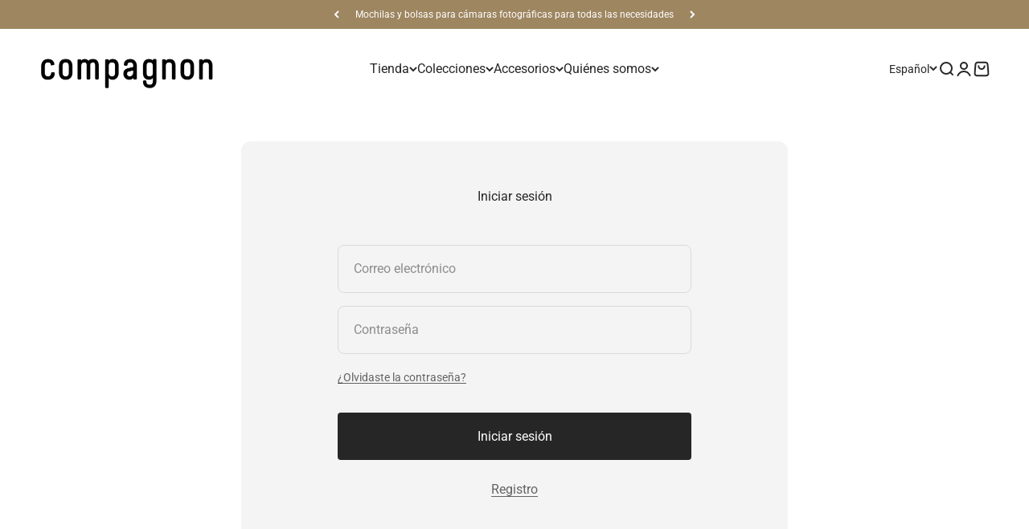

--- FILE ---
content_type: text/html; charset=utf-8
request_url: https://compagnon-bags.com/es/account/login
body_size: 60269
content:
<!doctype html>
<html class="no-js" lang="es" dir="ltr">
  <head>
    <meta charset="utf-8">
    <meta name="viewport" content="width=device-width, initial-scale=1.0, height=device-height, minimum-scale=1.0, maximum-scale=1.0">
    <meta name="theme-color" content="#ffffff">

    <title>Cuenta</title>
    <meta name="google-site-verification" content="FkNOoYkxY_f8cFh9vni7VOzuXSZ-82ZM0LjxFN1gmiE" />
<script type="text/javascript">
      window.isense_gdpr_privacy_policy_text = "Política de privacidad";
      window.isense_gdpr_accept_button_text = "Acept";
      window.isense_gdpr_close_button_text = "Cerrar";
      window.isense_gdpr_reject_button_text = "Rechazar";
      window.isense_gdpr_change_cookies_text = "Configuración";
      window.isense_widget_content = "Configuración de cookies";
      window.isense_gdpr_text = "Este sitio web utiliza cookies para que usted tenga la mejor experiencia en nuestro sitio web.";

      window.isense_gdpr_strict_cookies_checkbox = "Cookies estrictamente necesarias";
      window.isense_gdpr_strict_cookies_text = "Estas cookies son necesarias para el funcionamiento del sitio web y no pueden desactivarse. Estas cookies sólo se instalan en respuesta a acciones que usted realiza, como el idioma, la moneda, la sesión de inicio de sesión o la configuración de privacidad. Puede configurar su navegador para bloquear estas cookies, pero esto puede afectar al funcionamiento de nuestro sitio web.";

      window.isense_gdpr_analytics_cookies_checkbox = "Análisis y estadísticas";
      window.isense_gdpr_analytics_cookies_text = "Estas cookies nos permiten medir el tráfico de visitantes y ver las fuentes de tráfico mediante la recopilación de información en conjuntos de datos. También nos ayudan a entender qué productos y promociones son más populares que otros.";

      window.isense_gdpr_marketing_cookies_checkbox = "Marketing y retargeting";
      window.isense_gdpr_marketing_cookies_text = "Estas cookies suelen ser instaladas por nuestros socios de marketing y publicidad. Pueden ser utilizadas por ellos para construir un perfil de sus intereses y mostrarle anuncios relevantes más tarde. Si no permite el uso de estas cookies, no verá anuncios adaptados a sus intereses.";

      window.isense_gdpr_functionality_cookies_checkbox = "Cookies funcionales";
      window.isense_gdpr_functionality_cookies_text = "Estas cookies permiten que nuestro sitio web ofrezca funciones adicionales y ajustes personalizados. Pueden ser instaladas por nosotros o por terceros que hayamos colocado en nuestras páginas. Si no permite estas cookies, es posible que estos o algunos de estos servicios no funcionen correctamente.";

      window.isense_gdpr_popup_header = "Seleccione el tipo de cookies que acepta";

      
      window.isense_gdpr_popup_description = "valor_vacío";
      

      window.isense_gdpr_dismiss_button_text = "Cerrar";

      window.isense_gdpr_accept_selected_button_text = "Seleccionado Aceptar";
      window.isense_gdpr_accept_all_button_text = "Aceptar todo";
      window.isense_gdpr_reject_all_button_text = "Rechazar todo";

      window.isense_gdpr_data_collection_text = "*Al hacer clic en los botones anteriores, doy mi consentimiento para que se recopilen mi dirección IP y mi dirección de correo electrónico (si estoy registrado). Encontrará más información en <a href='https://compagnon-bags.com/pages/gdpr-compliance' target='_blank'>Cumplimiento de la GDPR</a>";
      window.isense_gdpr_data_collection_text_cpra = "*Al hacer clic en los botones anteriores, doy mi consentimiento para que se recopilen mi dirección IP y mi dirección de correo electrónico (si estoy registrado). Encontrará más información en <a href='https://compagnon-bags.com/pages/gdpr-compliance' target='_blank'>Cumplimiento de la GDPR</a>";
      window.isense_gdpr_data_collection_text_vcdpa = "*Al hacer clic en los botones anteriores, doy mi consentimiento para que se recopilen mi dirección IP y mi dirección de correo electrónico (si estoy registrado). Encontrará más información en <a href='https://compagnon-bags.com/pages/gdpr-compliance' target='_blank'>Cumplimiento de la GDPR</a>";
      window.isense_gdpr_data_collection_text_us = "*Al hacer clic en los botones anteriores, doy mi consentimiento para que se recopilen mi dirección IP y mi dirección de correo electrónico (si estoy registrado). Encontrará más información en <a href='https://compagnon-bags.com/pages/gdpr-compliance' target='_blank'>Cumplimiento de la GDPR</a>";
      window.isense_gdpr_data_collection_text_appi = "*Al hacer clic en los botones anteriores, doy mi consentimiento para que se recopilen mi dirección IP y mi dirección de correo electrónico (si estoy registrado). Encontrará más información en <a href='https://compagnon-bags.com/pages/gdpr-compliance' target='_blank'>Cumplimiento de la GDPR</a>";
      window.isense_gdpr_data_collection_text_pipeda = "*Al hacer clic en los botones anteriores, doy mi consentimiento para que se recopilen mi dirección IP y mi dirección de correo electrónico (si estoy registrado). Encontrará más información en <a href='https://compagnon-bags.com/pages/gdpr-compliance' target='_blank'>Cumplimiento de la GDPR</a>";
      
      window.isense_gdpr_cookie__ab = "Esta cookie es proporcionada generalmente por Shopify y se utiliza en relación con el acceso a la vista de administración de una plataforma de tienda online.";
      window.isense_gdpr_cookie__orig_referrer = "Esta cookie es proporcionada generalmente por Shopify y se utiliza para rastrear las páginas de destino.";
      window.isense_gdpr_cookie_identity_state = "Esta cookie es proporcionada generalmente por Shopify y se utiliza en relación con la autenticación de clientes.";
      window.isense_gdpr_cookie_identity_customer_account_number = "Esta cookie es proporcionada generalmente por Shopify y se utiliza en relación con la autenticación de clientes.";
      window.isense_gdpr_cookie__landing_page = "Esta cookie es proporcionada generalmente por Shopify y se utiliza para rastrear las páginas de destino.";
      window.isense_gdpr_cookie__secure_session_id = "Esta cookie es proporcionada generalmente por Shopify y se utiliza para rastrear la sesión de un usuario durante el proceso de compra de varios pasos y vincular su pedido, el pago y los detalles de envío.";
      window.isense_gdpr_cookie_cart = "Esta cookie es proporcionada generalmente por Shopify y se utiliza en relación con una cesta de la compra.";
      window.isense_gdpr_cookie_cart_sig = "Esta cookie es proporcionada generalmente por Shopify y se utiliza en relación con el proceso de compra. Se utiliza para comprobar la integridad del carrito y garantizar el rendimiento de algunas operaciones del carrito.";
      window.isense_gdpr_cookie_cart_ts = "Esta cookie es proporcionada generalmente por Shopify y se utiliza en relación con el proceso de pago.";
      window.isense_gdpr_cookie_cart_ver = "Esta cookie es proporcionada generalmente por Shopify y se utiliza en relación con la cesta de la compra.";
      window.isense_gdpr_cookie_cart_currency = "Esta cookie es proporcionada generalmente por Shopify y se establece después de que se haya completado un proceso de compra para garantizar que los nuevos carritos de la compra se realicen en la misma moneda que el último proceso de compra.";
      window.isense_gdpr_cookie_tracked_start_checkout = "Esta cookie es proporcionada generalmente por Shopify y se utiliza en relación con el proceso de pago.";
      window.isense_gdpr_cookie_storefront_digest = "Esta cookie es proporcionada generalmente por Shopify y almacena un resumen de la contraseña del escaparate para que los comerciantes puedan previsualizar su escaparate mientras está protegido por contraseña.";
      window.isense_gdpr_cookie_checkout_token = "Esta cookie es proporcionada generalmente por Shopify y se utiliza en relación con un servicio de pago.";
      window.isense_gdpr_cookie__shopify_m = "Esta cookie es proporcionada generalmente por Shopify y se utiliza para gestionar la configuración de privacidad del cliente.";
      window.isense_gdpr_cookie__shopify_tm = "Esta cookie es proporcionada generalmente por Shopify y se utiliza para gestionar la configuración de privacidad del cliente.";
      window.isense_gdpr_cookie__shopify_tw = "Esta cookie es proporcionada generalmente por Shopify y se utiliza para gestionar la configuración de privacidad del cliente.";
      window.isense_gdpr_cookie__tracking_consent = "Esta cookie es proporcionada generalmente por Shopify y se utiliza para almacenar las preferencias de un usuario si un comerciante ha establecido normas de privacidad en la región del visitante.";
      window.isense_gdpr_cookie_secure_customer_sig = "Esta cookie es proporcionada generalmente por Shopify y se utiliza en relación con el inicio de sesión de un cliente.";
      window.isense_gdpr_cookie__shopify_y = "Esta cookie está vinculada a la suite de análisis de Shopify.";
      window.isense_gdpr_cookie_customer_auth_provider = "Esta cookie está vinculada a la suite de análisis de Shopify.";
      window.isense_gdpr_cookie_customer_auth_session_created_at = "Esta cookie está vinculada a la suite de análisis de Shopify.";
      window.isense_gdpr_cookie__y = "Esta cookie está vinculada a la suite de análisis de Shopify.";
      window.isense_gdpr_cookie__shopify_s = "Esta cookie está vinculada a la suite de análisis de Shopify.";
      window.isense_gdpr_cookie__shopify_fs = "Esta cookie está vinculada a la suite de análisis de Shopify.";
      window.isense_gdpr_cookie__ga = "Este nombre de cookie está vinculado a Google Universal Analytics";
      window.isense_gdpr_cookie__gid = "Este nombre de cookie está vinculado a Google Universal Analytics.";
      window.isense_gdpr_cookie__gat = "Este nombre de cookie está vinculado a Google Universal Analytics.";
      window.isense_gdpr_cookie__shopify_sa_t = "Esta cookie está vinculada a la suite de análisis de Shopify para marketing y recomendaciones.";
      window.isense_gdpr_cookie__shopify_sa_p = "Esta cookie está vinculada a la suite de análisis de Shopify para marketing y recomendaciones.";
      window.isense_gdpr_cookie_IDE = "Este dominio es propiedad de Doubleclick (Google). La principal actividad empresarial es: Doubleclick es la bolsa de publicidad en tiempo real de Google";
      window.isense_gdpr_cookie__s = "Esta cookie está vinculada a la suite de análisis de Shopify.";
      window.isense_gdpr_cookie_GPS = "Esta cookie está asociada a YouTube, que recopila datos del usuario sobre vídeos incrustados en sitios web, que se agregan a los datos de perfil de otros servicios de Google para mostrar anuncios dirigidos a los visitantes de la web a través de una amplia gama de sitios web propios y ajenos.";
      window.isense_gdpr_cookie_PREF = "Esta cookie, que puede ser instalada por Google o Doubleclick, puede ser utilizada por socios publicitarios para crear un perfil de intereses con el fin de mostrar anuncios relevantes en otros sitios web.";
      window.isense_gdpr_cookie_BizoID = "Esta es una cookie de origen de Microsoft MSN para permitir el contenido basado en el usuario.";
      window.isense_gdpr_cookie__fbp = "Utilizada por Facebook para ofrecer una serie de productos publicitarios, como las pujas en tiempo real de anunciantes de terceros.";
      window.isense_gdpr_cookie___adroll = "Esta cookie está vinculada a AdRoll";
      window.isense_gdpr_cookie___adroll_v4 = "Esta cookie está vinculada a AdRoll";
      window.isense_gdpr_cookie___adroll_fpc = "Esta cookie está vinculada a AdRoll";
      window.isense_gdpr_cookie___ar_v4 = "Esta cookie está vinculada a AdRoll";
      window.isense_gdpr_cookie_cookieconsent_preferences_disabled = "Esta cookie está vinculada a la aplicación Consentmo GDPR Compliance y se utiliza para almacenar el consentimiento del cliente.";
      window.isense_gdpr_cookie_cookieconsent_status = "Esta cookie está vinculada a la aplicación Consentmo GDPR Compliance y se utiliza para almacenar el consentimiento del cliente.";
      window.isense_gdpr_cookie_no_info = "Aún no hay información sobre esta cookie.";
      window.isense_gdpr_cookie__customer_account_shop_sessions = "Se utiliza en combinación con la cookie _secure_account_session_id para realizar un seguimiento de las sesiones de usuario de las nuevas cuentas de cliente.";
      window.isense_gdpr_cookie__secure_account_session_id = "Se utiliza para realizar un seguimiento de las sesiones de usuario de las cuentas de nuevos clientes.";
      window.isense_gdpr_cookie__shopify_country = "Para las transacciones en las que la página de moneda/precio está determinada por GeoIP, esta cookie almacena la página que encontramos. Esta cookie ayuda a evitar la verificación GeoIP después de la primera solicitud.";
      window.isense_gdpr_cookie__storefront_u = "Se utiliza para facilitar la actualización de la información de la cuenta del cliente.";
      window.isense_gdpr_cookie__cmp_a = "Se utiliza para gestionar la configuración de privacidad del cliente.";
      window.isense_gdpr_cookie_checkout = "Se utiliza en relación con los pagos.";
      window.isense_gdpr_cookie_customer_account_locale = "Se utiliza en relación con las cuentas de nuevos clientes.";
      window.isense_gdpr_cookie_dynamic_checkout_shown_on_cart = "Se utiliza en relación con los pagos.";
      window.isense_gdpr_cookie_hide_shopify_pay_for_checkout = "Se utiliza en relación con los pagos.";
      window.isense_gdpr_cookie_shopify_pay = "Se utiliza en relación con los pagos.";
      window.isense_gdpr_cookie_shopify_pay_redirect = "Se utiliza en relación con los pagos.";
      window.isense_gdpr_cookie_shop_pay_accelerated = "Se utiliza en relación con los pagos.";
      window.isense_gdpr_cookie_keep_alive = "Se utiliza junto con la localización del comprador.";
      window.isense_gdpr_cookie_source_name = "Se utiliza en combinación con aplicaciones móviles para ofrecer un comportamiento de pago personalizado al navegar por una tienda de aplicaciones móviles compatible.";
      window.isense_gdpr_cookie_master_device_id = "Se utiliza en relación con el registro del concesionario.";
      window.isense_gdpr_cookie_previous_step = "Se utiliza en relación con los pagos.";
      window.isense_gdpr_cookie_discount_code = "Se utiliza en relación con los pagos.";
      window.isense_gdpr_cookie_remember_me = "Se utiliza en relación con los pagos.";
      window.isense_gdpr_cookie_checkout_session_lookup = "Se utiliza en relación con los pagos.";
      window.isense_gdpr_cookie_checkout_prefill = "Se utiliza en relación con los pagos.";
      window.isense_gdpr_cookie_checkout_queue_token = "Se utiliza en relación con los pagos.";
      window.isense_gdpr_cookie_checkout_queue_checkout_token = "Se utiliza en relación con los pagos.";
      window.isense_gdpr_cookie_checkout_worker_session = "Se utiliza en relación con los pagos.";
      window.isense_gdpr_cookie_checkout_session_token = "Se utiliza en relación con los pagos.";
      window.isense_gdpr_cookie_cookietest = "La utilizamos para garantizar el correcto funcionamiento de nuestros sistemas.";
      window.isense_gdpr_cookie_order = "Se utiliza junto con la página de estado del pedido.";
      window["isense_gdpr_cookie_identity-state"] = "Se utiliza en relación con la identificación del usuario.";
      window.isense_gdpr_cookie_card_update_verification_id = "Se utiliza en relación con los pagos.";
      window.isense_gdpr_cookie_customer_account_new_login = "Se utiliza en relación con la identificación del usuario.";
      window.isense_gdpr_cookie_customer_account_preview = "Se utiliza en relación con la identificación del usuario.";
      window.isense_gdpr_cookie_customer_payment_method = "Se utiliza en relación con los pagos.";
      window.isense_gdpr_cookie_customer_shop_pay_agreement = "Se utiliza en relación con los pagos.";
      window.isense_gdpr_cookie_pay_update_intent_id = "Se utiliza en relación con los pagos.";
      window.isense_gdpr_cookie_localization = "Se utiliza en relación con los pagos.";
      window.isense_gdpr_cookie_profile_preview_token = "Se utiliza en relación con los pagos.";
      window.isense_gdpr_cookie_login_with_shop_finalize = "Se utiliza en relación con la identificación del usuario.";
      window.isense_gdpr_cookie_preview_theme = "Se utiliza junto con el editor de temas.";
      window["isense_gdpr_cookie_shopify-editor-unconfirmed-settings"] = "Se utiliza junto con el editor de temas.";
      window["isense_gdpr_cookie_wpm-test-cookie"] = "Utilizarlo para garantizar que nuestros sistemas funcionan correctamente";

      window.isense_gdpr_cookie__ab_duration = "2 semanas";
      window.isense_gdpr_cookie__orig_referrer_duration = "2 semanas";
      window.isense_gdpr_cookie_identity_state_duration = "1 día";
      window.isense_gdpr_cookie_identity_customer_account_number_duration = "12 semanas";
      window.isense_gdpr_cookie__landing_page_duration = "2 semanas";
      window.isense_gdpr_cookie__secure_session_id_duration = "1 día";
      window.isense_gdpr_cookie_cart_duration = "2 semanas";
      window.isense_gdpr_cookie_cart_sig_duration = "2 semanas";
      window.isense_gdpr_cookie_cart_ts_duration = "2 semanas";
      window.isense_gdpr_cookie_cart_ver_duration = "2 semanas";
      window.isense_gdpr_cookie_cart_currency_duration = "2 semanas";
      window.isense_gdpr_cookie_tracked_start_checkout_duration = "1 año";
      window.isense_gdpr_cookie_storefront_digest_duration = "2 años";
      window.isense_gdpr_cookie_checkout_token_duration = "1 año";
      window.isense_gdpr_cookie__shopify_m_duration = "1 año";
      window.isense_gdpr_cookie__shopify_tm_duration = "30 minutos";
      window.isense_gdpr_cookie__shopify_tw_duration = "2 semanas";
      window.isense_gdpr_cookie__tracking_consent_duration = "1 año";
      window.isense_gdpr_cookie_secure_customer_sig_duration = "1 año";
      window.isense_gdpr_cookie__shopify_y_duration = "1 año";
      window.isense_gdpr_cookie_customer_auth_provider_duration = "1 sesión";
      window.isense_gdpr_cookie_customer_auth_session_created_at_duration = "1 sesión";
      window.isense_gdpr_cookie__y_duration = "1 año";
      window.isense_gdpr_cookie__shopify_s_duration = "30 minutos";
      window.isense_gdpr_cookie__shopify_fs_duration = "30 minutos";
      window.isense_gdpr_cookie__ga_duration = "2 años";
      window.isense_gdpr_cookie__gid_duration = "1 día";
      window.isense_gdpr_cookie__gat_duration = "1 minuto";
      window.isense_gdpr_cookie__shopify_sa_t_duration = "30 minutos";
      window.isense_gdpr_cookie__shopify_sa_p_duration = "30 minutos";
      window.isense_gdpr_cookie_IDE_duration = "2 años";
      window.isense_gdpr_cookie__s_duration = "30 minutos";
      window.isense_gdpr_cookie_GPS_duration = "1 sesión";
      window.isense_gdpr_cookie_PREF_duration = "8 meses";
      window.isense_gdpr_cookie_BizoID_duration = "1 mes";
      window.isense_gdpr_cookie__fbp_duration = "3 meses";
      window.isense_gdpr_cookie___adroll_duration = "1 año";
      window.isense_gdpr_cookie___adroll_v4_duration = "1 año";
      window.isense_gdpr_cookie___adroll_fpc_duration = "1 año";
      window.isense_gdpr_cookie___ar_v4_duration = "1 año";
      window.isense_gdpr_cookie_cookieconsent_preferences_disabled_duration = "1 día";
      window.isense_gdpr_cookie_cookieconsent_status_duration = "1 año";
      window.isense_gdpr_cookie_no_info_duration = "Desconocido";
      window.isense_gdpr_cookie__customer_account_shop_sessions_duration = "30 días";
      window.isense_gdpr_cookie__secure_account_session_id_duration = "30 días";
      window.isense_gdpr_cookie__shopify_country_duration = "Reunión";
      window.isense_gdpr_cookie__storefront_u_duration = "1 minuto";
      window.isense_gdpr_cookie__cmp_a_duration = "1 día";
      window.isense_gdpr_cookie_checkout_duration = "4 semanas";
      window.isense_gdpr_cookie_customer_account_locale_duration = "1 año";
      window.isense_gdpr_cookie_dynamic_checkout_shown_on_cart_duration = "30 minutos";
      window.isense_gdpr_cookie_hide_shopify_pay_for_checkout_duration = "Reunión";
      window.isense_gdpr_cookie_shopify_pay_duration = "1 año";
      window.isense_gdpr_cookie_shopify_pay_redirect_duration = "60 minutos";
      window.isense_gdpr_cookie_shop_pay_accelerated_duration = "1 año";
      window.isense_gdpr_cookie_keep_alive_duration = "2 semanas";
      window.isense_gdpr_cookie_source_name_duration = "Reunión";
      window.isense_gdpr_cookie_master_device_id_duration = "2 años";
      window.isense_gdpr_cookie_previous_step_duration = "1 año";
      window.isense_gdpr_cookie_discount_code_duration = "Reunión";
      window.isense_gdpr_cookie_remember_me_duration = "1 año";
      window.isense_gdpr_cookie_checkout_session_lookup_duration = "3 semanas";
      window.isense_gdpr_cookie_checkout_prefill_duration = "5 Protocolo";
      window.isense_gdpr_cookie_checkout_queue_token_duration = "1 año";
      window.isense_gdpr_cookie_checkout_queue_checkout_token_duration = "1 año";
      window.isense_gdpr_cookie_checkout_worker_session_duration = "3 días";
      window.isense_gdpr_cookie_checkout_session_token_duration = "3 semanas";
      window.isense_gdpr_cookie_cookietest_duration = "1 minuto";
      window.isense_gdpr_cookie_order_duration = "3 semanas";
      window["isense_gdpr_cookie_identity-state_duration"] = "1 día";
      window.isense_gdpr_cookie_card_update_verification_id_duration = "1 día";
      window.isense_gdpr_cookie_customer_account_new_login_duration = "20 Protocolo";
      window.isense_gdpr_cookie_customer_account_preview_duration = "7 días";
      window.isense_gdpr_cookie_customer_payment_method_duration = "60 minutos";
      window.isense_gdpr_cookie_customer_shop_pay_agreement_duration = "1 minuto";
      window.isense_gdpr_cookie_pay_update_intent_id_duration = "20 Protocolo";
      window.isense_gdpr_cookie_localization_duration = "2 semanas";
      window.isense_gdpr_cookie_profile_preview_token_duration = "5 Protocolo";
      window.isense_gdpr_cookie_login_with_shop_finalize_duration = "5 Protocolo";
      window.isense_gdpr_cookie_preview_theme_duration = "Reunión";
      window["isense_gdpr_cookie_shopify-editor-unconfirmed-settings_duration"] = "1 día";
      window["isense_gdpr_cookie_wpm-test-isense_cookie_duration"] = "";

      window.isense_gdpr_cookie__ab_provider = "Shopify";
      window.isense_gdpr_cookie__orig_referrer_provider = "Shopify";
      window.isense_gdpr_cookie_identity_state_provider = "Shopify";
      window.isense_gdpr_cookie_identity_customer_account_number_provider = "Shopify";
      window.isense_gdpr_cookie__landing_page_provider = "Shopify";
      window.isense_gdpr_cookie__secure_session_id_provider = "Shopify";
      window.isense_gdpr_cookie_cart_provider = "Shopify";
      window.isense_gdpr_cookie_cart_sig_provider = "Shopify";
      window.isense_gdpr_cookie_cart_ts_provider = "Shopify";
      window.isense_gdpr_cookie_cart_ver_provider = "Shopify";
      window.isense_gdpr_cookie_cart_currency_provider = "Shopify";
      window.isense_gdpr_cookie_tracked_start_checkout_provider = "Shopify";
      window.isense_gdpr_cookie_storefront_digest_provider = "Shopify";
      window.isense_gdpr_cookie_checkout_token_provider = "Shopify";
      window.isense_gdpr_cookie__shopify_m_provider = "Shopify";
      window.isense_gdpr_cookie__shopify_tm_provider = "Shopify";
      window.isense_gdpr_cookie__shopify_tw_provider = "Shopify";
      window.isense_gdpr_cookie__tracking_consent_provider = "Shopify";
      window.isense_gdpr_cookie_secure_customer_sig_provider = "Shopify";
      window.isense_gdpr_cookie__shopify_y_provider = "Shopify";
      window.isense_gdpr_cookie_customer_auth_provider_provider = "Shopify";
      window.isense_gdpr_cookie_customer_auth_session_created_at_provider = "Shopify";
      window.isense_gdpr_cookie__y_provider = "Shopify";
      window.isense_gdpr_cookie__shopify_s_provider = "Shopify";
      window.isense_gdpr_cookie__shopify_fs_provider = "Shopify";
      window.isense_gdpr_cookie__ga_provider = "Google Analytics";
      window.isense_gdpr_cookie__gid_provider = "Google Analytics";
      window.isense_gdpr_cookie__gat_provider = "Google Analytics";
      window.isense_gdpr_cookie__shopify_sa_t_provider = "Shopify";
      window.isense_gdpr_cookie__shopify_sa_p_provider = "Shopify";
      window.isense_gdpr_cookie_IDE_provider = "Google DoubleClick";
      window.isense_gdpr_cookie__s_provider = "Shopify";
      window.isense_gdpr_cookie_GPS_provider = "Youtube";
      window.isense_gdpr_cookie_PREF_provider = "Youtube";
      window.isense_gdpr_cookie_BizoID_provider = "LinkedIn";
      window.isense_gdpr_cookie__fbp_provider = "Meta Platforms, Inc.";
      window.isense_gdpr_cookie___adroll_provider = "Adroll Group";
      window.isense_gdpr_cookie___adroll_v4_provider = "Adroll Group";
      window.isense_gdpr_cookie___adroll_fpc_provider = "Adroll Group";
      window.isense_gdpr_cookie___ar_v4_provider = "Adroll Group";
      window.isense_gdpr_cookie_cookieconsent_preferences_disabled_provider = "GDPR/CCPA + Cookie management";
      window.isense_gdpr_cookie_cookieconsent_status_provider = "GDPR/CCPA + Cookie management";
      window.isense_gdpr_cookie_no_info_provider = "unknown";
  </script><link rel="canonical" href="https://compagnon-bags.com/es/account/login"><link rel="shortcut icon" href="//compagnon-bags.com/cdn/shop/files/Favicon_3.svg?v=1707397523&width=96">
      <link rel="apple-touch-icon" href="//compagnon-bags.com/cdn/shop/files/Favicon_3.svg?v=1707397523&width=180"><link rel="preconnect" href="https://cdn.shopify.com">
    <link rel="preconnect" href="https://fonts.shopifycdn.com" crossorigin>
    <link rel="dns-prefetch" href="https://productreviews.shopifycdn.com"><link rel="preload" href="//compagnon-bags.com/cdn/fonts/nunito_sans/nunitosans_n6.6e9464eba570101a53130c8130a9e17a8eb55c21.woff2" as="font" type="font/woff2" crossorigin><link rel="preload" href="//compagnon-bags.com/cdn/fonts/roboto/roboto_n4.2019d890f07b1852f56ce63ba45b2db45d852cba.woff2" as="font" type="font/woff2" crossorigin><meta property="og:type" content="website">
  <meta property="og:title" content="Cuenta"><meta property="og:image" content="http://compagnon-bags.com/cdn/shop/files/compagnon_logo-schwarz_e4707cc8-464d-4810-8cbf-73d4595c7e29.png?v=1706183383&width=2048">
  <meta property="og:image:secure_url" content="https://compagnon-bags.com/cdn/shop/files/compagnon_logo-schwarz_e4707cc8-464d-4810-8cbf-73d4595c7e29.png?v=1706183383&width=2048">
  <meta property="og:image:width" content="1200">
  <meta property="og:image:height" content="628"><meta property="og:url" content="https://compagnon-bags.com/es/account/login">
<meta property="og:site_name" content="compagnon"><meta name="twitter:card" content="summary"><meta name="twitter:title" content="Cuenta">
  <meta name="twitter:description" content="Cuenta"><meta name="twitter:image" content="https://compagnon-bags.com/cdn/shop/files/compagnon_logo-schwarz_e4707cc8-464d-4810-8cbf-73d4595c7e29.png?crop=center&height=1200&v=1706183383&width=1200">
  <meta name="twitter:image:alt" content="compagnon Logo">


  <script type="application/ld+json">
  {
    "@context": "https://schema.org",
    "@type": "BreadcrumbList",
  "itemListElement": [{
      "@type": "ListItem",
      "position": 1,
      "name": "Inicio",
      "item": "https://compagnon-bags.com"
    }]
  }
  </script>

<style>/* Typography (heading) */
  @font-face {
  font-family: "Nunito Sans";
  font-weight: 600;
  font-style: normal;
  font-display: fallback;
  src: url("//compagnon-bags.com/cdn/fonts/nunito_sans/nunitosans_n6.6e9464eba570101a53130c8130a9e17a8eb55c21.woff2") format("woff2"),
       url("//compagnon-bags.com/cdn/fonts/nunito_sans/nunitosans_n6.25a0ac0c0a8a26038c7787054dd6058dfbc20fa8.woff") format("woff");
}

@font-face {
  font-family: "Nunito Sans";
  font-weight: 600;
  font-style: italic;
  font-display: fallback;
  src: url("//compagnon-bags.com/cdn/fonts/nunito_sans/nunitosans_i6.e62a4aa1de9af615155fca680231620b75369d24.woff2") format("woff2"),
       url("//compagnon-bags.com/cdn/fonts/nunito_sans/nunitosans_i6.84ec3dfef4c401afbcd538286a9d65b772072e4b.woff") format("woff");
}

/* Typography (body) */
  @font-face {
  font-family: Roboto;
  font-weight: 400;
  font-style: normal;
  font-display: fallback;
  src: url("//compagnon-bags.com/cdn/fonts/roboto/roboto_n4.2019d890f07b1852f56ce63ba45b2db45d852cba.woff2") format("woff2"),
       url("//compagnon-bags.com/cdn/fonts/roboto/roboto_n4.238690e0007583582327135619c5f7971652fa9d.woff") format("woff");
}

@font-face {
  font-family: Roboto;
  font-weight: 400;
  font-style: italic;
  font-display: fallback;
  src: url("//compagnon-bags.com/cdn/fonts/roboto/roboto_i4.57ce898ccda22ee84f49e6b57ae302250655e2d4.woff2") format("woff2"),
       url("//compagnon-bags.com/cdn/fonts/roboto/roboto_i4.b21f3bd061cbcb83b824ae8c7671a82587b264bf.woff") format("woff");
}

@font-face {
  font-family: Roboto;
  font-weight: 700;
  font-style: normal;
  font-display: fallback;
  src: url("//compagnon-bags.com/cdn/fonts/roboto/roboto_n7.f38007a10afbbde8976c4056bfe890710d51dec2.woff2") format("woff2"),
       url("//compagnon-bags.com/cdn/fonts/roboto/roboto_n7.94bfdd3e80c7be00e128703d245c207769d763f9.woff") format("woff");
}

@font-face {
  font-family: Roboto;
  font-weight: 700;
  font-style: italic;
  font-display: fallback;
  src: url("//compagnon-bags.com/cdn/fonts/roboto/roboto_i7.7ccaf9410746f2c53340607c42c43f90a9005937.woff2") format("woff2"),
       url("//compagnon-bags.com/cdn/fonts/roboto/roboto_i7.49ec21cdd7148292bffea74c62c0df6e93551516.woff") format("woff");
}

:root {
    /**
     * ---------------------------------------------------------------------
     * SPACING VARIABLES
     *
     * We are using a spacing inspired from frameworks like Tailwind CSS.
     * ---------------------------------------------------------------------
     */
    --spacing-0-5: 0.125rem; /* 2px */
    --spacing-1: 0.25rem; /* 4px */
    --spacing-1-5: 0.375rem; /* 6px */
    --spacing-2: 0.5rem; /* 8px */
    --spacing-2-5: 0.625rem; /* 10px */
    --spacing-3: 0.75rem; /* 12px */
    --spacing-3-5: 0.875rem; /* 14px */
    --spacing-4: 1rem; /* 16px */
    --spacing-4-5: 1.125rem; /* 18px */
    --spacing-5: 1.25rem; /* 20px */
    --spacing-5-5: 1.375rem; /* 22px */
    --spacing-6: 1.5rem; /* 24px */
    --spacing-6-5: 1.625rem; /* 26px */
    --spacing-7: 1.75rem; /* 28px */
    --spacing-7-5: 1.875rem; /* 30px */
    --spacing-8: 2rem; /* 32px */
    --spacing-8-5: 2.125rem; /* 34px */
    --spacing-9: 2.25rem; /* 36px */
    --spacing-9-5: 2.375rem; /* 38px */
    --spacing-10: 2.5rem; /* 40px */
    --spacing-11: 2.75rem; /* 44px */
    --spacing-12: 3rem; /* 48px */
    --spacing-14: 3.5rem; /* 56px */
    --spacing-16: 4rem; /* 64px */
    --spacing-18: 4.5rem; /* 72px */
    --spacing-20: 5rem; /* 80px */
    --spacing-24: 6rem; /* 96px */
    --spacing-28: 7rem; /* 112px */
    --spacing-32: 8rem; /* 128px */
    --spacing-36: 9rem; /* 144px */
    --spacing-40: 10rem; /* 160px */
    --spacing-44: 11rem; /* 176px */
    --spacing-48: 12rem; /* 192px */
    --spacing-52: 13rem; /* 208px */
    --spacing-56: 14rem; /* 224px */
    --spacing-60: 15rem; /* 240px */
    --spacing-64: 16rem; /* 256px */
    --spacing-72: 18rem; /* 288px */
    --spacing-80: 20rem; /* 320px */
    --spacing-96: 24rem; /* 384px */

    /* Container */
    --container-max-width: 1600px;
    --container-narrow-max-width: 1350px;
    --container-gutter: var(--spacing-5);
    --section-outer-spacing-block: var(--spacing-12);
    --section-inner-max-spacing-block: var(--spacing-10);
    --section-inner-spacing-inline: var(--container-gutter);
    --section-stack-spacing-block: var(--spacing-8);

    /* Grid gutter */
    --grid-gutter: var(--spacing-5);

    /* Product list settings */
    --product-list-row-gap: var(--spacing-8);
    --product-list-column-gap: var(--grid-gutter);

    /* Form settings */
    --input-gap: var(--spacing-2);
    --input-height: 2.625rem;
    --input-padding-inline: var(--spacing-4);

    /* Other sizes */
    --sticky-area-height: calc(var(--sticky-announcement-bar-enabled, 0) * var(--announcement-bar-height, 0px) + var(--sticky-header-enabled, 0) * var(--header-height, 0px));

    /* RTL support */
    --transform-logical-flip: 1;
    --transform-origin-start: left;
    --transform-origin-end: right;

    /**
     * ---------------------------------------------------------------------
     * TYPOGRAPHY
     * ---------------------------------------------------------------------
     */

    /* Font properties */
    --heading-font-family: "Nunito Sans", sans-serif;
    --heading-font-weight: 600;
    --heading-font-style: normal;
    --heading-text-transform: normal;
    --heading-letter-spacing: 0.0em;
    --text-font-family: Roboto, sans-serif;
    --text-font-weight: 400;
    --text-font-style: normal;
    --text-letter-spacing: 0.0em;

    /* Font sizes */
    --text-h0: 2.75rem;
    --text-h1: 2rem;
    --text-h2: 1.75rem;
    --text-h3: 1.375rem;
    --text-h4: 1.125rem;
    --text-h5: 1.125rem;
    --text-h6: 1rem;
    --text-xs: 0.75rem;
    --text-sm: 0.8125rem;
    --text-base: 0.9375rem;
    --text-lg: 1.1875rem;
    --text-xl: 1.4375rem;

    /**
     * ---------------------------------------------------------------------
     * COLORS
     * ---------------------------------------------------------------------
     */

    /* Color settings */--accent: 158 134 97;
    --text-primary: 38 38 38;
    --background-primary: 255 255 255;
    --dialog-background: 255 255 255;
    --border-color: var(--text-color, var(--text-primary)) / 0.12;

    /* Button colors */
    --button-background-primary: 158 134 97;
    --button-text-primary: 255 255 255;
    --button-background-secondary: 38 38 38;
    --button-text-secondary: 255 255 255;

    /* Status colors */
    --success-background: 224 244 232;
    --success-text: 0 163 65;
    --warning-background: 243 240 236;
    --warning-text: 158 134 97;
    --error-background: 245 231 231;
    --error-text: 170 51 51;

    /* Product colors */
    --on-sale-text: 111 51 170;
    --on-sale-badge-background: 111 51 170;
    --on-sale-badge-text: 255 255 255;
    --sold-out-badge-background: 0 0 0;
    --sold-out-badge-text: 255 255 255;
    --primary-badge-background: 158 134 97;
    --primary-badge-text: 255 255 255;
    --star-color: 158 134 97;
    --product-card-background: 255 255 255;
    --product-card-text: 38 38 38;
    --product-picture-background: 238 238 238;
    --product-price: 143 143 143;

    /* Header colors */
    --header-background: 255 255 255;
    --header-text: 38 38 38;

    /* Footer colors */
    --footer-background: 158 134 97;
    --footer-text: 255 255 255;

    /* Rounded variables (used for border radius) */
    --rounded-xs: 0.25rem;
    --rounded-sm: 0.375rem;
    --rounded: 0.75rem;
    --rounded-lg: 1.5rem;
    --rounded-full: 9999px;

    --rounded-button: 0.25rem;
    --rounded-input: 0.5rem;

    /* Box shadow */
    --shadow-sm: 0 2px 8px rgb(var(--text-primary) / 0.1);
    --shadow: 0 5px 15px rgb(var(--text-primary) / 0.1);
    --shadow-md: 0 5px 30px rgb(var(--text-primary) / 0.1);
    --shadow-block: 0px 18px 50px rgb(var(--text-primary) / 0.1);

    /**
     * ---------------------------------------------------------------------
     * OTHER
     * ---------------------------------------------------------------------
     */

    --cursor-close-svg-url: url(//compagnon-bags.com/cdn/shop/t/3/assets/cursor-close.svg?v=147174565022153725511705993590);
    --cursor-zoom-in-svg-url: url(//compagnon-bags.com/cdn/shop/t/3/assets/cursor-zoom-in.svg?v=154953035094101115921705993590);
    --cursor-zoom-out-svg-url: url(//compagnon-bags.com/cdn/shop/t/3/assets/cursor-zoom-out.svg?v=16155520337305705181705993590);
    --checkmark-svg-url: url(//compagnon-bags.com/cdn/shop/t/3/assets/checkmark.svg?v=77552481021870063511705993590);
  }

  [dir="rtl"]:root {
    /* RTL support */
    --transform-logical-flip: -1;
    --transform-origin-start: right;
    --transform-origin-end: left;
  }

  @media screen and (min-width: 700px) {
    :root {
      /* Typography (font size) */
      --text-h0: 3.5rem;
      --text-h1: 2.5rem;
      --text-h2: 2rem;
      --text-h3: 1.625rem;
      --text-h4: 1.375rem;
      --text-h5: 1.125rem;
      --text-h6: 1rem;

      --text-xs: 0.75rem;
      --text-sm: 0.875rem;
      --text-base: 1.0rem;
      --text-lg: 1.25rem;
      --text-xl: 1.5rem;

      /* Spacing */
      --container-gutter: 2rem;
      --section-outer-spacing-block: var(--spacing-16);
      --section-inner-max-spacing-block: var(--spacing-12);
      --section-inner-spacing-inline: var(--spacing-12);
      --section-stack-spacing-block: var(--spacing-12);

      /* Grid gutter */
      --grid-gutter: var(--spacing-6);

      /* Product list settings */
      --product-list-row-gap: var(--spacing-12);

      /* Form settings */
      --input-gap: 1rem;
      --input-height: 3.125rem;
      --input-padding-inline: var(--spacing-5);
    }
  }

  @media screen and (min-width: 1000px) {
    :root {
      /* Spacing settings */
      --container-gutter: var(--spacing-12);
      --section-outer-spacing-block: var(--spacing-18);
      --section-inner-max-spacing-block: var(--spacing-16);
      --section-inner-spacing-inline: var(--spacing-16);
      --section-stack-spacing-block: var(--spacing-12);
    }
  }

  @media screen and (min-width: 1150px) {
    :root {
      /* Spacing settings */
      --container-gutter: var(--spacing-12);
      --section-outer-spacing-block: var(--spacing-20);
      --section-inner-max-spacing-block: var(--spacing-16);
      --section-inner-spacing-inline: var(--spacing-16);
      --section-stack-spacing-block: var(--spacing-12);
    }
  }

  @media screen and (min-width: 1400px) {
    :root {
      /* Typography (font size) */
      --text-h0: 4.5rem;
      --text-h1: 3.5rem;
      --text-h2: 2.75rem;
      --text-h3: 2rem;
      --text-h4: 1.75rem;
      --text-h5: 1.375rem;
      --text-h6: 1.25rem;

      --section-outer-spacing-block: var(--spacing-24);
      --section-inner-max-spacing-block: var(--spacing-18);
      --section-inner-spacing-inline: var(--spacing-18);
    }
  }

  @media screen and (min-width: 1600px) {
    :root {
      --section-outer-spacing-block: var(--spacing-24);
      --section-inner-max-spacing-block: var(--spacing-20);
      --section-inner-spacing-inline: var(--spacing-20);
    }
  }

  /**
   * ---------------------------------------------------------------------
   * LIQUID DEPENDANT CSS
   *
   * Our main CSS is Liquid free, but some very specific features depend on
   * theme settings, so we have them here
   * ---------------------------------------------------------------------
   */@media screen and (pointer: fine) {
        .button:not([disabled]):hover, .btn:not([disabled]):hover, .shopify-payment-button__button--unbranded:not([disabled]):hover {
          --button-background-opacity: 0.85;
        }

        .button--subdued:not([disabled]):hover {
          --button-background: var(--text-color) / .05 !important;
        }
      }</style>


<script>
  document.documentElement.classList.replace('no-js', 'js');

  // This allows to expose several variables to the global scope, to be used in scripts
  window.themeVariables = {
    settings: {
      showPageTransition: false,
      headingApparition: "split_fade",
      pageType: "customers\/login",
      moneyFormat: "{{amount_with_comma_separator}} €",
      moneyWithCurrencyFormat: "{{amount_with_comma_separator}} €",
      currencyCodeEnabled: false,
      cartType: "drawer",
      showDiscount: true,
      discountMode: "percentage"
    },

    strings: {
      accessibilityClose: "Cerrar",
      accessibilityNext: "Siguiente",
      accessibilityPrevious: "Anterior",
      addToCartButton: "Añadir a la cesta",
      soldOutButton: "Agotado",
      preOrderButton: "Pedido previo",
      unavailableButton: "No disponible",
      closeGallery: "Cerrar galería",
      zoomGallery: "Zoom",
      errorGallery: "No se puede cargar la imagen",
      soldOutBadge: "Agotado",
      discountBadge: "Ahorra @@",
      sku: "SKU:",
      searchNoResults: "No se encontraron resultados.",
      addOrderNote: "Añadir nota al pedido",
      editOrderNote: "Editar nota del pedido",
      shippingEstimatorNoResults: "No hacemos envíos a tu dirección.",
      shippingEstimatorOneResult: "Hay una tarifa de gastos de envío para tu dirección:",
      shippingEstimatorMultipleResults: "Hay varias tarifas de gastos de envío para tu dirección:",
      shippingEstimatorError: "Se produjo un error al recuperar las tarifas de gastos de envío:"
    },

    breakpoints: {
      'sm': 'screen and (min-width: 700px)',
      'md': 'screen and (min-width: 1000px)',
      'lg': 'screen and (min-width: 1150px)',
      'xl': 'screen and (min-width: 1400px)',

      'sm-max': 'screen and (max-width: 699px)',
      'md-max': 'screen and (max-width: 999px)',
      'lg-max': 'screen and (max-width: 1149px)',
      'xl-max': 'screen and (max-width: 1399px)'
    }
  };// For detecting native share
  document.documentElement.classList.add(`native-share--${navigator.share ? 'enabled' : 'disabled'}`);</script><script type="module" src="//compagnon-bags.com/cdn/shop/t/3/assets/vendor.min.js?v=110209841862038618801705993579"></script>
    <script type="module" src="//compagnon-bags.com/cdn/shop/t/3/assets/theme.js?v=10262608041478050001709108027"></script>
    <script type="module" src="//compagnon-bags.com/cdn/shop/t/3/assets/custom.js?v=181644239567807229111709138275"></script>
    <script type="module" src="//compagnon-bags.com/cdn/shop/t/3/assets/sections.js?v=139601757783816664371709108040"></script>

    <script>window.performance && window.performance.mark && window.performance.mark('shopify.content_for_header.start');</script><meta name="facebook-domain-verification" content="ff8tm6cksnm22m9a1qstvhjtotvjr6">
<meta id="shopify-digital-wallet" name="shopify-digital-wallet" content="/85082898729/digital_wallets/dialog">
<meta name="shopify-checkout-api-token" content="af649e8232c31ce60385aad846950cbb">
<meta id="in-context-paypal-metadata" data-shop-id="85082898729" data-venmo-supported="false" data-environment="production" data-locale="es_ES" data-paypal-v4="true" data-currency="EUR">
<link rel="alternate" hreflang="x-default" href="https://compagnon-bags.com/account/login">
<link rel="alternate" hreflang="de" href="https://compagnon-bags.com/account/login">
<link rel="alternate" hreflang="en" href="https://compagnon-bags.com/en/account/login">
<link rel="alternate" hreflang="fr" href="https://compagnon-bags.com/fr/account/login">
<link rel="alternate" hreflang="es" href="https://compagnon-bags.com/es/account/login">
<link rel="alternate" hreflang="sv" href="https://compagnon-bags.com/sv/account/login">
<script async="async" src="/checkouts/internal/preloads.js?locale=es-DE"></script>
<link rel="preconnect" href="https://shop.app" crossorigin="anonymous">
<script async="async" src="https://shop.app/checkouts/internal/preloads.js?locale=es-DE&shop_id=85082898729" crossorigin="anonymous"></script>
<script id="apple-pay-shop-capabilities" type="application/json">{"shopId":85082898729,"countryCode":"DE","currencyCode":"EUR","merchantCapabilities":["supports3DS"],"merchantId":"gid:\/\/shopify\/Shop\/85082898729","merchantName":"compagnon","requiredBillingContactFields":["postalAddress","email","phone"],"requiredShippingContactFields":["postalAddress","email","phone"],"shippingType":"shipping","supportedNetworks":["visa","maestro","masterCard","amex"],"total":{"type":"pending","label":"compagnon","amount":"1.00"},"shopifyPaymentsEnabled":true,"supportsSubscriptions":true}</script>
<script id="shopify-features" type="application/json">{"accessToken":"af649e8232c31ce60385aad846950cbb","betas":["rich-media-storefront-analytics"],"domain":"compagnon-bags.com","predictiveSearch":true,"shopId":85082898729,"locale":"es"}</script>
<script>var Shopify = Shopify || {};
Shopify.shop = "compagnon-bags.myshopify.com";
Shopify.locale = "es";
Shopify.currency = {"active":"EUR","rate":"1.0"};
Shopify.country = "DE";
Shopify.theme = {"name":"Compagnon Theme","id":164347773225,"schema_name":"Impact","schema_version":"4.7.1","theme_store_id":null,"role":"main"};
Shopify.theme.handle = "null";
Shopify.theme.style = {"id":null,"handle":null};
Shopify.cdnHost = "compagnon-bags.com/cdn";
Shopify.routes = Shopify.routes || {};
Shopify.routes.root = "/es/";</script>
<script type="module">!function(o){(o.Shopify=o.Shopify||{}).modules=!0}(window);</script>
<script>!function(o){function n(){var o=[];function n(){o.push(Array.prototype.slice.apply(arguments))}return n.q=o,n}var t=o.Shopify=o.Shopify||{};t.loadFeatures=n(),t.autoloadFeatures=n()}(window);</script>
<script>
  window.ShopifyPay = window.ShopifyPay || {};
  window.ShopifyPay.apiHost = "shop.app\/pay";
  window.ShopifyPay.redirectState = null;
</script>
<script id="shop-js-analytics" type="application/json">{"pageType":"customers/login"}</script>
<script defer="defer" async type="module" src="//compagnon-bags.com/cdn/shopifycloud/shop-js/modules/v2/client.init-customer-accounts_BUX2wPcc.es.esm.js"></script>
<script defer="defer" async type="module" src="//compagnon-bags.com/cdn/shopifycloud/shop-js/modules/v2/client.shop-login-button_DmGuuAqh.es.esm.js"></script>
<script defer="defer" async type="module" src="//compagnon-bags.com/cdn/shopifycloud/shop-js/modules/v2/chunk.common_CnP21gUX.esm.js"></script>
<script defer="defer" async type="module" src="//compagnon-bags.com/cdn/shopifycloud/shop-js/modules/v2/chunk.modal_D61HrJrg.esm.js"></script>
<script defer="defer" async type="module" src="//compagnon-bags.com/cdn/shopifycloud/shop-js/modules/v2/client.init-customer-accounts-sign-up__zAQf6yH.es.esm.js"></script>
<script type="module">
  await import("//compagnon-bags.com/cdn/shopifycloud/shop-js/modules/v2/client.init-customer-accounts_BUX2wPcc.es.esm.js");
await import("//compagnon-bags.com/cdn/shopifycloud/shop-js/modules/v2/client.shop-login-button_DmGuuAqh.es.esm.js");
await import("//compagnon-bags.com/cdn/shopifycloud/shop-js/modules/v2/chunk.common_CnP21gUX.esm.js");
await import("//compagnon-bags.com/cdn/shopifycloud/shop-js/modules/v2/chunk.modal_D61HrJrg.esm.js");
await import("//compagnon-bags.com/cdn/shopifycloud/shop-js/modules/v2/client.init-customer-accounts-sign-up__zAQf6yH.es.esm.js");

  window.Shopify.SignInWithShop?.initCustomerAccounts?.(true, {"fedCMEnabled":true,"windoidEnabled":true});
window.Shopify.SignInWithShop?.initCustomerAccountsSignUp?.({"fedCMEnabled":true,"windoidEnabled":true});

</script>
<script defer="defer" async type="module" src="//compagnon-bags.com/cdn/shopifycloud/shop-js/modules/v2/client.init-shop-cart-sync_BFpxDrjM.es.esm.js"></script>
<script defer="defer" async type="module" src="//compagnon-bags.com/cdn/shopifycloud/shop-js/modules/v2/chunk.common_CnP21gUX.esm.js"></script>
<script defer="defer" async type="module" src="//compagnon-bags.com/cdn/shopifycloud/shop-js/modules/v2/chunk.modal_D61HrJrg.esm.js"></script>
<script type="module">
  await import("//compagnon-bags.com/cdn/shopifycloud/shop-js/modules/v2/client.init-shop-cart-sync_BFpxDrjM.es.esm.js");
await import("//compagnon-bags.com/cdn/shopifycloud/shop-js/modules/v2/chunk.common_CnP21gUX.esm.js");
await import("//compagnon-bags.com/cdn/shopifycloud/shop-js/modules/v2/chunk.modal_D61HrJrg.esm.js");

  window.Shopify.SignInWithShop?.initShopCartSync?.({"fedCMEnabled":true,"windoidEnabled":true});

</script>
<script>
  window.Shopify = window.Shopify || {};
  if (!window.Shopify.featureAssets) window.Shopify.featureAssets = {};
  window.Shopify.featureAssets['shop-js'] = {"shop-cart-sync":["modules/v2/client.shop-cart-sync_DunGk5rn.es.esm.js","modules/v2/chunk.common_CnP21gUX.esm.js","modules/v2/chunk.modal_D61HrJrg.esm.js"],"init-fed-cm":["modules/v2/client.init-fed-cm_Bhr0vd71.es.esm.js","modules/v2/chunk.common_CnP21gUX.esm.js","modules/v2/chunk.modal_D61HrJrg.esm.js"],"init-shop-email-lookup-coordinator":["modules/v2/client.init-shop-email-lookup-coordinator_Cgf-1HKc.es.esm.js","modules/v2/chunk.common_CnP21gUX.esm.js","modules/v2/chunk.modal_D61HrJrg.esm.js"],"init-windoid":["modules/v2/client.init-windoid_RKlvBm7f.es.esm.js","modules/v2/chunk.common_CnP21gUX.esm.js","modules/v2/chunk.modal_D61HrJrg.esm.js"],"shop-button":["modules/v2/client.shop-button_DcwUN_L_.es.esm.js","modules/v2/chunk.common_CnP21gUX.esm.js","modules/v2/chunk.modal_D61HrJrg.esm.js"],"shop-cash-offers":["modules/v2/client.shop-cash-offers_zT3TeJrS.es.esm.js","modules/v2/chunk.common_CnP21gUX.esm.js","modules/v2/chunk.modal_D61HrJrg.esm.js"],"shop-toast-manager":["modules/v2/client.shop-toast-manager_Dhsh6ZDd.es.esm.js","modules/v2/chunk.common_CnP21gUX.esm.js","modules/v2/chunk.modal_D61HrJrg.esm.js"],"init-shop-cart-sync":["modules/v2/client.init-shop-cart-sync_BFpxDrjM.es.esm.js","modules/v2/chunk.common_CnP21gUX.esm.js","modules/v2/chunk.modal_D61HrJrg.esm.js"],"init-customer-accounts-sign-up":["modules/v2/client.init-customer-accounts-sign-up__zAQf6yH.es.esm.js","modules/v2/client.shop-login-button_DmGuuAqh.es.esm.js","modules/v2/chunk.common_CnP21gUX.esm.js","modules/v2/chunk.modal_D61HrJrg.esm.js"],"pay-button":["modules/v2/client.pay-button_BSqAUYU_.es.esm.js","modules/v2/chunk.common_CnP21gUX.esm.js","modules/v2/chunk.modal_D61HrJrg.esm.js"],"init-customer-accounts":["modules/v2/client.init-customer-accounts_BUX2wPcc.es.esm.js","modules/v2/client.shop-login-button_DmGuuAqh.es.esm.js","modules/v2/chunk.common_CnP21gUX.esm.js","modules/v2/chunk.modal_D61HrJrg.esm.js"],"avatar":["modules/v2/client.avatar_BTnouDA3.es.esm.js"],"init-shop-for-new-customer-accounts":["modules/v2/client.init-shop-for-new-customer-accounts_C3NVS8-R.es.esm.js","modules/v2/client.shop-login-button_DmGuuAqh.es.esm.js","modules/v2/chunk.common_CnP21gUX.esm.js","modules/v2/chunk.modal_D61HrJrg.esm.js"],"shop-follow-button":["modules/v2/client.shop-follow-button_BoBKYaAK.es.esm.js","modules/v2/chunk.common_CnP21gUX.esm.js","modules/v2/chunk.modal_D61HrJrg.esm.js"],"checkout-modal":["modules/v2/client.checkout-modal_BzXpoShc.es.esm.js","modules/v2/chunk.common_CnP21gUX.esm.js","modules/v2/chunk.modal_D61HrJrg.esm.js"],"shop-login-button":["modules/v2/client.shop-login-button_DmGuuAqh.es.esm.js","modules/v2/chunk.common_CnP21gUX.esm.js","modules/v2/chunk.modal_D61HrJrg.esm.js"],"lead-capture":["modules/v2/client.lead-capture_ClopgrIx.es.esm.js","modules/v2/chunk.common_CnP21gUX.esm.js","modules/v2/chunk.modal_D61HrJrg.esm.js"],"shop-login":["modules/v2/client.shop-login_DQ0hrHfi.es.esm.js","modules/v2/chunk.common_CnP21gUX.esm.js","modules/v2/chunk.modal_D61HrJrg.esm.js"],"payment-terms":["modules/v2/client.payment-terms_Bawo8ezy.es.esm.js","modules/v2/chunk.common_CnP21gUX.esm.js","modules/v2/chunk.modal_D61HrJrg.esm.js"]};
</script>
<script>(function() {
  var isLoaded = false;
  function asyncLoad() {
    if (isLoaded) return;
    isLoaded = true;
    var urls = ["\/\/cdn.shopify.com\/proxy\/c9540e29e9a995bd142d46399521c32f975faa37fa1b16a3f7f69ba6028c1bec\/b2b-solution.bsscommerce.com\/js\/bss-b2b-cp.js?shop=compagnon-bags.myshopify.com\u0026sp-cache-control=cHVibGljLCBtYXgtYWdlPTkwMA"];
    for (var i = 0; i < urls.length; i++) {
      var s = document.createElement('script');
      s.type = 'text/javascript';
      s.async = true;
      s.src = urls[i];
      var x = document.getElementsByTagName('script')[0];
      x.parentNode.insertBefore(s, x);
    }
  };
  if(window.attachEvent) {
    window.attachEvent('onload', asyncLoad);
  } else {
    window.addEventListener('load', asyncLoad, false);
  }
})();</script>
<script id="__st">var __st={"a":85082898729,"offset":3600,"reqid":"26b24203-23c5-4d19-a41a-4b43f9d2e67f-1770126921","pageurl":"compagnon-bags.com\/es\/account\/login","u":"84fda4f7e060"};</script>
<script>window.ShopifyPaypalV4VisibilityTracking = true;</script>
<script id="captcha-bootstrap">!function(){'use strict';const t='contact',e='account',n='new_comment',o=[[t,t],['blogs',n],['comments',n],[t,'customer']],c=[[e,'customer_login'],[e,'guest_login'],[e,'recover_customer_password'],[e,'create_customer']],r=t=>t.map((([t,e])=>`form[action*='/${t}']:not([data-nocaptcha='true']) input[name='form_type'][value='${e}']`)).join(','),a=t=>()=>t?[...document.querySelectorAll(t)].map((t=>t.form)):[];function s(){const t=[...o],e=r(t);return a(e)}const i='password',u='form_key',d=['recaptcha-v3-token','g-recaptcha-response','h-captcha-response',i],f=()=>{try{return window.sessionStorage}catch{return}},m='__shopify_v',_=t=>t.elements[u];function p(t,e,n=!1){try{const o=window.sessionStorage,c=JSON.parse(o.getItem(e)),{data:r}=function(t){const{data:e,action:n}=t;return t[m]||n?{data:e,action:n}:{data:t,action:n}}(c);for(const[e,n]of Object.entries(r))t.elements[e]&&(t.elements[e].value=n);n&&o.removeItem(e)}catch(o){console.error('form repopulation failed',{error:o})}}const l='form_type',E='cptcha';function T(t){t.dataset[E]=!0}const w=window,h=w.document,L='Shopify',v='ce_forms',y='captcha';let A=!1;((t,e)=>{const n=(g='f06e6c50-85a8-45c8-87d0-21a2b65856fe',I='https://cdn.shopify.com/shopifycloud/storefront-forms-hcaptcha/ce_storefront_forms_captcha_hcaptcha.v1.5.2.iife.js',D={infoText:'Protegido por hCaptcha',privacyText:'Privacidad',termsText:'Términos'},(t,e,n)=>{const o=w[L][v],c=o.bindForm;if(c)return c(t,g,e,D).then(n);var r;o.q.push([[t,g,e,D],n]),r=I,A||(h.body.append(Object.assign(h.createElement('script'),{id:'captcha-provider',async:!0,src:r})),A=!0)});var g,I,D;w[L]=w[L]||{},w[L][v]=w[L][v]||{},w[L][v].q=[],w[L][y]=w[L][y]||{},w[L][y].protect=function(t,e){n(t,void 0,e),T(t)},Object.freeze(w[L][y]),function(t,e,n,w,h,L){const[v,y,A,g]=function(t,e,n){const i=e?o:[],u=t?c:[],d=[...i,...u],f=r(d),m=r(i),_=r(d.filter((([t,e])=>n.includes(e))));return[a(f),a(m),a(_),s()]}(w,h,L),I=t=>{const e=t.target;return e instanceof HTMLFormElement?e:e&&e.form},D=t=>v().includes(t);t.addEventListener('submit',(t=>{const e=I(t);if(!e)return;const n=D(e)&&!e.dataset.hcaptchaBound&&!e.dataset.recaptchaBound,o=_(e),c=g().includes(e)&&(!o||!o.value);(n||c)&&t.preventDefault(),c&&!n&&(function(t){try{if(!f())return;!function(t){const e=f();if(!e)return;const n=_(t);if(!n)return;const o=n.value;o&&e.removeItem(o)}(t);const e=Array.from(Array(32),(()=>Math.random().toString(36)[2])).join('');!function(t,e){_(t)||t.append(Object.assign(document.createElement('input'),{type:'hidden',name:u})),t.elements[u].value=e}(t,e),function(t,e){const n=f();if(!n)return;const o=[...t.querySelectorAll(`input[type='${i}']`)].map((({name:t})=>t)),c=[...d,...o],r={};for(const[a,s]of new FormData(t).entries())c.includes(a)||(r[a]=s);n.setItem(e,JSON.stringify({[m]:1,action:t.action,data:r}))}(t,e)}catch(e){console.error('failed to persist form',e)}}(e),e.submit())}));const S=(t,e)=>{t&&!t.dataset[E]&&(n(t,e.some((e=>e===t))),T(t))};for(const o of['focusin','change'])t.addEventListener(o,(t=>{const e=I(t);D(e)&&S(e,y())}));const B=e.get('form_key'),M=e.get(l),P=B&&M;t.addEventListener('DOMContentLoaded',(()=>{const t=y();if(P)for(const e of t)e.elements[l].value===M&&p(e,B);[...new Set([...A(),...v().filter((t=>'true'===t.dataset.shopifyCaptcha))])].forEach((e=>S(e,t)))}))}(h,new URLSearchParams(w.location.search),n,t,e,['guest_login'])})(!0,!0)}();</script>
<script integrity="sha256-4kQ18oKyAcykRKYeNunJcIwy7WH5gtpwJnB7kiuLZ1E=" data-source-attribution="shopify.loadfeatures" defer="defer" src="//compagnon-bags.com/cdn/shopifycloud/storefront/assets/storefront/load_feature-a0a9edcb.js" crossorigin="anonymous"></script>
<script crossorigin="anonymous" defer="defer" src="//compagnon-bags.com/cdn/shopifycloud/storefront/assets/shopify_pay/storefront-65b4c6d7.js?v=20250812"></script>
<script data-source-attribution="shopify.dynamic_checkout.dynamic.init">var Shopify=Shopify||{};Shopify.PaymentButton=Shopify.PaymentButton||{isStorefrontPortableWallets:!0,init:function(){window.Shopify.PaymentButton.init=function(){};var t=document.createElement("script");t.src="https://compagnon-bags.com/cdn/shopifycloud/portable-wallets/latest/portable-wallets.es.js",t.type="module",document.head.appendChild(t)}};
</script>
<script data-source-attribution="shopify.dynamic_checkout.buyer_consent">
  function portableWalletsHideBuyerConsent(e){var t=document.getElementById("shopify-buyer-consent"),n=document.getElementById("shopify-subscription-policy-button");t&&n&&(t.classList.add("hidden"),t.setAttribute("aria-hidden","true"),n.removeEventListener("click",e))}function portableWalletsShowBuyerConsent(e){var t=document.getElementById("shopify-buyer-consent"),n=document.getElementById("shopify-subscription-policy-button");t&&n&&(t.classList.remove("hidden"),t.removeAttribute("aria-hidden"),n.addEventListener("click",e))}window.Shopify?.PaymentButton&&(window.Shopify.PaymentButton.hideBuyerConsent=portableWalletsHideBuyerConsent,window.Shopify.PaymentButton.showBuyerConsent=portableWalletsShowBuyerConsent);
</script>
<script data-source-attribution="shopify.dynamic_checkout.cart.bootstrap">document.addEventListener("DOMContentLoaded",(function(){function t(){return document.querySelector("shopify-accelerated-checkout-cart, shopify-accelerated-checkout")}if(t())Shopify.PaymentButton.init();else{new MutationObserver((function(e,n){t()&&(Shopify.PaymentButton.init(),n.disconnect())})).observe(document.body,{childList:!0,subtree:!0})}}));
</script>
<link id="shopify-accelerated-checkout-styles" rel="stylesheet" media="screen" href="https://compagnon-bags.com/cdn/shopifycloud/portable-wallets/latest/accelerated-checkout-backwards-compat.css" crossorigin="anonymous">
<style id="shopify-accelerated-checkout-cart">
        #shopify-buyer-consent {
  margin-top: 1em;
  display: inline-block;
  width: 100%;
}

#shopify-buyer-consent.hidden {
  display: none;
}

#shopify-subscription-policy-button {
  background: none;
  border: none;
  padding: 0;
  text-decoration: underline;
  font-size: inherit;
  cursor: pointer;
}

#shopify-subscription-policy-button::before {
  box-shadow: none;
}

      </style>

<script>window.performance && window.performance.mark && window.performance.mark('shopify.content_for_header.end');</script>
<link href="//compagnon-bags.com/cdn/shop/t/3/assets/theme.css?v=179604774906832281591707306034" rel="stylesheet" type="text/css" media="all" /><link href="//compagnon-bags.com/cdn/shop/t/3/assets/custom.css?v=127667235946793331011709299187" rel="stylesheet" type="text/css" media="all" /><script type="text/javascript">
    (function(c,l,a,r,i,t,y){
        c[a]=c[a]||function(){(c[a].q=c[a].q||[]).push(arguments)};
        t=l.createElement(r);t.async=1;t.src="https://www.clarity.ms/tag/"+i;
        y=l.getElementsByTagName(r)[0];y.parentNode.insertBefore(t,y);
    })(window, document, "clarity", "script", "laqvbh1s3p");
</script><script>
  // Google Consent Mode V2 integration script from Consentmo GDPR
  window.isenseRules = {};
  window.isenseRules.gcm = {
      gcmVersion: 2,
      integrationVersion: 2,
      initialState: 7,
      customChanges: false,
      consentUpdated: false,
      adsDataRedaction: true,
      urlPassthrough: false,
      storage: { ad_personalization: "granted", ad_storage: "granted", ad_user_data: "granted", analytics_storage: "granted", functionality_storage: "granted", personalization_storage: "granted", security_storage: "granted", wait_for_update: 500 }
  };
  window.isenseRules.initializeGcm = function (rules) {
    let initialState = rules.initialState;
    let analyticsBlocked = initialState === 0 || initialState === 3 || initialState === 6 || initialState === 7;
    let marketingBlocked = initialState === 0 || initialState === 2 || initialState === 5 || initialState === 7;
    let functionalityBlocked = initialState === 4 || initialState === 5 || initialState === 6 || initialState === 7;

    let gdprCache = localStorage.getItem('gdprCache') ? JSON.parse(localStorage.getItem('gdprCache')) : null;
    if (gdprCache && typeof gdprCache.updatedPreferences !== "undefined") {
      let updatedPreferences = gdprCache && typeof gdprCache.updatedPreferences !== "undefined" ? gdprCache.updatedPreferences : null;
      analyticsBlocked = parseInt(updatedPreferences.indexOf('analytics')) > -1;
      marketingBlocked = parseInt(updatedPreferences.indexOf('marketing')) > -1;
      functionalityBlocked = parseInt(updatedPreferences.indexOf('functionality')) > -1;

      rules.consentUpdated = true;
    }
    
    isenseRules.gcm = {
      ...rules,
      storage: {
        ad_personalization: marketingBlocked ? "denied" : "granted",
        ad_storage: marketingBlocked ? "denied" : "granted",
        ad_user_data: marketingBlocked ? "denied" : "granted",
        analytics_storage: analyticsBlocked ? "denied" : "granted",
        functionality_storage: functionalityBlocked ? "denied" : "granted",
        personalization_storage: functionalityBlocked ? "denied" : "granted",
        security_storage: "granted",
        wait_for_update: 500
      },
    };
  }

  // Google Consent Mode - initialization start
  window.isenseRules.initializeGcm({
    ...window.isenseRules.gcm,
    adsDataRedaction: true,
    urlPassthrough: false,
    initialState: 7
  });

  /*
  * initialState acceptable values:
  * 0 - Set both ad_storage and analytics_storage to denied
  * 1 - Set all categories to granted
  * 2 - Set only ad_storage to denied
  * 3 - Set only analytics_storage to denied
  * 4 - Set only functionality_storage to denied
  * 5 - Set both ad_storage and functionality_storage to denied
  * 6 - Set both analytics_storage and functionality_storage to denied
  * 7 - Set all categories to denied
  */

  window.dataLayer = window.dataLayer || [];
  function gtag() { window.dataLayer.push(arguments); }
  gtag("consent", "default", isenseRules.gcm.storage);
  isenseRules.gcm.adsDataRedaction && gtag("set", "ads_data_redaction", isenseRules.gcm.adsDataRedaction);
  isenseRules.gcm.urlPassthrough && gtag("set", "url_passthrough", isenseRules.gcm.urlPassthrough);
</script><!-- BEGIN app block: shopify://apps/consentmo-gdpr/blocks/gdpr_cookie_consent/4fbe573f-a377-4fea-9801-3ee0858cae41 --><!-- BEGIN app snippet: consentmo-metafields -->

  <!-- Metafields code added by Consentmo GDPR -->
  

  <script type="text/javascript">
      window.isense_gdpr_privacy_policy_text = "Política de privacidad";
      window.imprint_link_text = "";
      window.isense_gdpr_accept_button_text = "Acept";
      window.isense_gdpr_close_button_text = "Cerrar";
      window.isense_gdpr_reject_button_text = "Rechazar";
      window.isense_gdpr_change_cookies_text = "Configuración";
      window.isense_widget_content = "Configuración de cookies";
      window.isense_gdpr_text = "Este sitio web utiliza cookies para que usted tenga la mejor experiencia en nuestro sitio web.";
      window.isense_gdpr_dialog_title = "";

      window.isense_gdpr_strict_cookies_checkbox = "Cookies estrictamente necesarias";
      window.isense_gdpr_strict_cookies_text = "Estas cookies son necesarias para el funcionamiento del sitio web y no pueden desactivarse. Estas cookies sólo se instalan en respuesta a acciones que usted realiza, como el idioma, la moneda, la sesión de inicio de sesión o la configuración de privacidad. Puede configurar su navegador para bloquear estas cookies, pero esto puede afectar al funcionamiento de nuestro sitio web.";
      window.isense_gdpr_strict_cookies_info_header = "Información estricta sobre cookies";

      window.isense_gdpr_analytics_cookies_checkbox = "Análisis y estadísticas";
      window.isense_gdpr_analytics_cookies_text = "Estas cookies nos permiten medir el tráfico de visitantes y ver las fuentes de tráfico mediante la recopilación de información en conjuntos de datos. También nos ayudan a entender qué productos y promociones son más populares que otros.";
      window.isense_gdpr_analytics_cookies_info_header = "Información sobre cookies analíticas";

      window.isense_gdpr_marketing_cookies_checkbox = "Marketing y retargeting";
      window.isense_gdpr_marketing_cookies_text = "Estas cookies suelen ser instaladas por nuestros socios de marketing y publicidad. Pueden ser utilizadas por ellos para construir un perfil de sus intereses y mostrarle anuncios relevantes más tarde. Si no permite el uso de estas cookies, no verá anuncios adaptados a sus intereses.";
      window.isense_gdpr_marketing_cookies_info_header = "Información sobre cookies de marketing";

      window.isense_gdpr_functionality_cookies_checkbox = "Cookies funcionales";
      window.isense_gdpr_functionality_cookies_text = "Estas cookies permiten que nuestro sitio web ofrezca funciones adicionales y ajustes personalizados. Pueden ser instaladas por nosotros o por terceros que hayamos colocado en nuestras páginas. Si no permite estas cookies, es posible que estos o algunos de estos servicios no funcionen correctamente.";
      window.isense_gdpr_functionality_cookies_info_header = "Información sobre las cookies funcionales";

      window.isense_gdpr_cross_domain_consent_sharing_title = "";
      window.isense_gdpr_cross_domain_consent_sharing_text = "";
      window.isense_gdpr_cross_domain_consent_sharing_list = "";

      window.isense_gdpr_popup_header = "Seleccione el tipo de cookies que acepta";

      
      window.isense_gdpr_popup_description = "valor_vacío";
      

      window.isense_gdpr_dismiss_button_text = "Cerrar";

      window.isense_gdpr_accept_selected_button_text = "Seleccionado Aceptar";
      window.isense_gdpr_accept_all_button_text = "Aceptar todo";
      window.isense_gdpr_reject_all_button_text = "Rechazar todo";

      window.isense_gdpr_data_collection_text = "";
      window.isense_gdpr_data_collection_text_cpra = "";
      window.isense_gdpr_data_collection_text_vcdpa = "";
      window.isense_gdpr_data_collection_text_us = "";
      window.isense_gdpr_data_collection_text_appi = "";
      window.isense_gdpr_data_collection_text_pipeda = "";

      window.isense_gdpr_cookie_titles_cookie = "";
      window.isense_gdpr_cookie_titles_duration = "";
      window.isense_gdpr_cookie_titles_description = "";
      window.isense_gdpr_cookie_titles_provider = "";
      
      window.isense_gdpr_cookie__ab = "Esta cookie es proporcionada generalmente por Shopify y se utiliza en relación con el acceso a la vista de administración de una plataforma de tienda online.";
      window.isense_gdpr_cookie__orig_referrer = "Esta cookie es proporcionada generalmente por Shopify y se utiliza para rastrear las páginas de destino.";
      window.isense_gdpr_cookie_identity_state = "Esta cookie es proporcionada generalmente por Shopify y se utiliza en relación con la autenticación de clientes.";
      window.isense_gdpr_cookie_identity_customer_account_number = "Esta cookie es proporcionada generalmente por Shopify y se utiliza en relación con la autenticación de clientes.";
      window.isense_gdpr_cookie__landing_page = "Esta cookie es proporcionada generalmente por Shopify y se utiliza para rastrear las páginas de destino.";
      window.isense_gdpr_cookie__secure_session_id = "Esta cookie es proporcionada generalmente por Shopify y se utiliza para rastrear la sesión de un usuario durante el proceso de compra de varios pasos y vincular su pedido, el pago y los detalles de envío.";
      window.isense_gdpr_cookie_cart = "Esta cookie es proporcionada generalmente por Shopify y se utiliza en relación con una cesta de la compra.";
      window.isense_gdpr_cookie_cart_sig = "Esta cookie es proporcionada generalmente por Shopify y se utiliza en relación con el proceso de compra. Se utiliza para comprobar la integridad del carrito y garantizar el rendimiento de algunas operaciones del carrito.";
      window.isense_gdpr_cookie_cart_ts = "Esta cookie es proporcionada generalmente por Shopify y se utiliza en relación con el proceso de pago.";
      window.isense_gdpr_cookie_cart_ver = "Esta cookie es proporcionada generalmente por Shopify y se utiliza en relación con la cesta de la compra.";
      window.isense_gdpr_cookie_cart_currency = "Esta cookie es proporcionada generalmente por Shopify y se establece después de que se haya completado un proceso de compra para garantizar que los nuevos carritos de la compra se realicen en la misma moneda que el último proceso de compra.";
      window.isense_gdpr_cookie_tracked_start_checkout = "Esta cookie es proporcionada generalmente por Shopify y se utiliza en relación con el proceso de pago.";
      window.isense_gdpr_cookie_storefront_digest = "Esta cookie es proporcionada generalmente por Shopify y almacena un resumen de la contraseña del escaparate para que los comerciantes puedan previsualizar su escaparate mientras está protegido por contraseña.";
      window.isense_gdpr_cookie_checkout_token = "Esta cookie es proporcionada generalmente por Shopify y se utiliza en relación con un servicio de pago.";
      window.isense_gdpr_cookie__shopify_m = "Esta cookie es proporcionada generalmente por Shopify y se utiliza para gestionar la configuración de privacidad del cliente.";
      window.isense_gdpr_cookie__shopify_tm = "Esta cookie es proporcionada generalmente por Shopify y se utiliza para gestionar la configuración de privacidad del cliente.";
      window.isense_gdpr_cookie__shopify_tw = "Esta cookie es proporcionada generalmente por Shopify y se utiliza para gestionar la configuración de privacidad del cliente.";
      window.isense_gdpr_cookie__tracking_consent = "Esta cookie es proporcionada generalmente por Shopify y se utiliza para almacenar las preferencias de un usuario si un comerciante ha establecido normas de privacidad en la región del visitante.";
      window.isense_gdpr_cookie_secure_customer_sig = "Esta cookie es proporcionada generalmente por Shopify y se utiliza en relación con el inicio de sesión de un cliente.";
      window.isense_gdpr_cookie__shopify_y = "Esta cookie está vinculada a la suite de análisis de Shopify.";
      window.isense_gdpr_cookie_customer_auth_provider = "Esta cookie está vinculada a la suite de análisis de Shopify.";
      window.isense_gdpr_cookie_customer_auth_session_created_at = "Esta cookie está vinculada a la suite de análisis de Shopify.";
      window.isense_gdpr_cookie__y = "Esta cookie está vinculada a la suite de análisis de Shopify.";
      window.isense_gdpr_cookie__shopify_s = "Esta cookie está vinculada a la suite de análisis de Shopify.";
      window.isense_gdpr_cookie__shopify_fs = "Esta cookie está vinculada a la suite de análisis de Shopify.";
      window.isense_gdpr_cookie__ga = "Este nombre de cookie está vinculado a Google Universal Analytics";
      window.isense_gdpr_cookie__gid = "Este nombre de cookie está vinculado a Google Universal Analytics.";
      window.isense_gdpr_cookie__gat = "Este nombre de cookie está vinculado a Google Universal Analytics.";
      window.isense_gdpr_cookie__shopify_sa_t = "Esta cookie está vinculada a la suite de análisis de Shopify para marketing y recomendaciones.";
      window.isense_gdpr_cookie__shopify_sa_p = "Esta cookie está vinculada a la suite de análisis de Shopify para marketing y recomendaciones.";
      window.isense_gdpr_cookie_IDE = "Este dominio es propiedad de Doubleclick (Google). La principal actividad empresarial es: Doubleclick es la bolsa de publicidad en tiempo real de Google";
      window.isense_gdpr_cookie__s = "Esta cookie está vinculada a la suite de análisis de Shopify.";
      window.isense_gdpr_cookie_GPS = "Esta cookie está asociada a YouTube, que recopila datos del usuario sobre vídeos incrustados en sitios web, que se agregan a los datos de perfil de otros servicios de Google para mostrar anuncios dirigidos a los visitantes de la web a través de una amplia gama de sitios web propios y ajenos.";
      window.isense_gdpr_cookie_PREF = "Esta cookie, que puede ser instalada por Google o Doubleclick, puede ser utilizada por socios publicitarios para crear un perfil de intereses con el fin de mostrar anuncios relevantes en otros sitios web.";
      window.isense_gdpr_cookie_BizoID = "Esta es una cookie de origen de Microsoft MSN para permitir el contenido basado en el usuario.";
      window.isense_gdpr_cookie__fbp = "Utilizada por Facebook para ofrecer una serie de productos publicitarios, como las pujas en tiempo real de anunciantes de terceros.";
      window.isense_gdpr_cookie___adroll = "Esta cookie está vinculada a AdRoll";
      window.isense_gdpr_cookie___adroll_v4 = "Esta cookie está vinculada a AdRoll";
      window.isense_gdpr_cookie___adroll_fpc = "Esta cookie está vinculada a AdRoll";
      window.isense_gdpr_cookie___ar_v4 = "Esta cookie está vinculada a AdRoll";
      window.isense_gdpr_cookie_cookieconsent_preferences_disabled = "Esta cookie está vinculada a la aplicación Consentmo GDPR Compliance y se utiliza para almacenar el consentimiento del cliente.";
      window.isense_gdpr_cookie_cookieconsent_status = "Esta cookie está vinculada a la aplicación Consentmo GDPR Compliance y se utiliza para almacenar el consentimiento del cliente.";
      window.isense_gdpr_cookie_no_info = "Aún no hay información sobre esta cookie.";
      window.isense_gdpr_cookie__customer_account_shop_sessions = "Se utiliza en combinación con la cookie _secure_account_session_id para realizar un seguimiento de las sesiones de usuario de las nuevas cuentas de cliente.";
      window.isense_gdpr_cookie__secure_account_session_id = "Se utiliza para realizar un seguimiento de las sesiones de usuario de las cuentas de nuevos clientes.";
      window.isense_gdpr_cookie__shopify_country = "Para las transacciones en las que la página de moneda/precio está determinada por GeoIP, esta cookie almacena la página que encontramos. Esta cookie ayuda a evitar la verificación GeoIP después de la primera solicitud.";
      window.isense_gdpr_cookie__storefront_u = "Se utiliza para facilitar la actualización de la información de la cuenta del cliente.";
      window.isense_gdpr_cookie__cmp_a = "Se utiliza para gestionar la configuración de privacidad del cliente.";
      window.isense_gdpr_cookie_checkout = "Se utiliza en relación con los pagos.";
      window.isense_gdpr_cookie_customer_account_locale = "Se utiliza en relación con las cuentas de nuevos clientes.";
      window.isense_gdpr_cookie_dynamic_checkout_shown_on_cart = "Se utiliza en relación con los pagos.";
      window.isense_gdpr_cookie_hide_shopify_pay_for_checkout = "Se utiliza en relación con los pagos.";
      window.isense_gdpr_cookie_shopify_pay = "Se utiliza en relación con los pagos.";
      window.isense_gdpr_cookie_shopify_pay_redirect = "Se utiliza en relación con los pagos.";
      window.isense_gdpr_cookie_shop_pay_accelerated = "Se utiliza en relación con los pagos.";
      window.isense_gdpr_cookie_keep_alive = "Se utiliza junto con la localización del comprador.";
      window.isense_gdpr_cookie_source_name = "Se utiliza en combinación con aplicaciones móviles para ofrecer un comportamiento de pago personalizado al navegar por una tienda de aplicaciones móviles compatible.";
      window.isense_gdpr_cookie_master_device_id = "Se utiliza en relación con el registro del concesionario.";
      window.isense_gdpr_cookie_previous_step = "Se utiliza en relación con los pagos.";
      window.isense_gdpr_cookie_discount_code = "Se utiliza en relación con los pagos.";
      window.isense_gdpr_cookie_remember_me = "Se utiliza en relación con los pagos.";
      window.isense_gdpr_cookie_checkout_session_lookup = "Se utiliza en relación con los pagos.";
      window.isense_gdpr_cookie_checkout_prefill = "Se utiliza en relación con los pagos.";
      window.isense_gdpr_cookie_checkout_queue_token = "Se utiliza en relación con los pagos.";
      window.isense_gdpr_cookie_checkout_queue_checkout_token = "Se utiliza en relación con los pagos.";
      window.isense_gdpr_cookie_checkout_worker_session = "Se utiliza en relación con los pagos.";
      window.isense_gdpr_cookie_checkout_session_token = "Se utiliza en relación con los pagos.";
      window.isense_gdpr_cookie_cookietest = "La utilizamos para garantizar el correcto funcionamiento de nuestros sistemas.";
      window.isense_gdpr_cookie_order = "Se utiliza junto con la página de estado del pedido.";
      window["isense_gdpr_cookie_identity-state"] = "Se utiliza en relación con la identificación del usuario.";
      window.isense_gdpr_cookie_card_update_verification_id = "Se utiliza en relación con los pagos.";
      window.isense_gdpr_cookie_customer_account_new_login = "Se utiliza en relación con la identificación del usuario.";
      window.isense_gdpr_cookie_customer_account_preview = "Se utiliza en relación con la identificación del usuario.";
      window.isense_gdpr_cookie_customer_payment_method = "Se utiliza en relación con los pagos.";
      window.isense_gdpr_cookie_customer_shop_pay_agreement = "Se utiliza en relación con los pagos.";
      window.isense_gdpr_cookie_pay_update_intent_id = "Se utiliza en relación con los pagos.";
      window.isense_gdpr_cookie_localization = "Se utiliza en relación con los pagos.";
      window.isense_gdpr_cookie_profile_preview_token = "Se utiliza en relación con los pagos.";
      window.isense_gdpr_cookie_login_with_shop_finalize = "Se utiliza en relación con la identificación del usuario.";
      window.isense_gdpr_cookie_preview_theme = "Se utiliza junto con el editor de temas.";
      window["isense_gdpr_cookie_shopify-editor-unconfirmed-settings"] = "Se utiliza junto con el editor de temas.";
      window["isense_gdpr_cookie_wpm-test-cookie"] = "Utilizarlo para garantizar que nuestros sistemas funcionan correctamente";

      window.isense_gdpr_cookie__ab_duration = "2 semanas";
      window.isense_gdpr_cookie__orig_referrer_duration = "2 semanas";
      window.isense_gdpr_cookie_identity_state_duration = "1 día";
      window.isense_gdpr_cookie_identity_customer_account_number_duration = "12 semanas";
      window.isense_gdpr_cookie__landing_page_duration = "2 semanas";
      window.isense_gdpr_cookie__secure_session_id_duration = "1 día";
      window.isense_gdpr_cookie_cart_duration = "2 semanas";
      window.isense_gdpr_cookie_cart_sig_duration = "2 semanas";
      window.isense_gdpr_cookie_cart_ts_duration = "2 semanas";
      window.isense_gdpr_cookie_cart_ver_duration = "2 semanas";
      window.isense_gdpr_cookie_cart_currency_duration = "2 semanas";
      window.isense_gdpr_cookie_tracked_start_checkout_duration = "1 año";
      window.isense_gdpr_cookie_storefront_digest_duration = "2 años";
      window.isense_gdpr_cookie_checkout_token_duration = "1 año";
      window.isense_gdpr_cookie__shopify_m_duration = "1 año";
      window.isense_gdpr_cookie__shopify_tm_duration = "30 minutos";
      window.isense_gdpr_cookie__shopify_tw_duration = "2 semanas";
      window.isense_gdpr_cookie__tracking_consent_duration = "1 año";
      window.isense_gdpr_cookie_secure_customer_sig_duration = "1 año";
      window.isense_gdpr_cookie__shopify_y_duration = "1 año";
      window.isense_gdpr_cookie_customer_auth_provider_duration = "1 sesión";
      window.isense_gdpr_cookie_customer_auth_session_created_at_duration = "1 sesión";
      window.isense_gdpr_cookie__y_duration = "1 año";
      window.isense_gdpr_cookie__shopify_s_duration = "30 minutos";
      window.isense_gdpr_cookie__shopify_fs_duration = "30 minutos";
      window.isense_gdpr_cookie__ga_duration = "2 años";
      window.isense_gdpr_cookie__gid_duration = "1 día";
      window.isense_gdpr_cookie__gat_duration = "1 minuto";
      window.isense_gdpr_cookie__shopify_sa_t_duration = "30 minutos";
      window.isense_gdpr_cookie__shopify_sa_p_duration = "30 minutos";
      window.isense_gdpr_cookie_IDE_duration = "2 años";
      window.isense_gdpr_cookie__s_duration = "30 minutos";
      window.isense_gdpr_cookie_GPS_duration = "1 sesión";
      window.isense_gdpr_cookie_PREF_duration = "8 meses";
      window.isense_gdpr_cookie_BizoID_duration = "1 mes";
      window.isense_gdpr_cookie__fbp_duration = "3 meses";
      window.isense_gdpr_cookie___adroll_duration = "1 año";
      window.isense_gdpr_cookie___adroll_v4_duration = "1 año";
      window.isense_gdpr_cookie___adroll_fpc_duration = "1 año";
      window.isense_gdpr_cookie___ar_v4_duration = "1 año";
      window.isense_gdpr_cookie_cookieconsent_preferences_disabled_duration = "1 día";
      window.isense_gdpr_cookie_cookieconsent_status_duration = "1 año";
      window.isense_gdpr_cookie_no_info_duration = "Desconocido";
      window.isense_gdpr_cookie__customer_account_shop_sessions_duration = "30 días";
      window.isense_gdpr_cookie__secure_account_session_id_duration = "30 días";
      window.isense_gdpr_cookie__shopify_country_duration = "Reunión";
      window.isense_gdpr_cookie__storefront_u_duration = "1 minuto";
      window.isense_gdpr_cookie__cmp_a_duration = "1 día";
      window.isense_gdpr_cookie_checkout_duration = "4 semanas";
      window.isense_gdpr_cookie_customer_account_locale_duration = "1 año";
      window.isense_gdpr_cookie_dynamic_checkout_shown_on_cart_duration = "30 minutos";
      window.isense_gdpr_cookie_hide_shopify_pay_for_checkout_duration = "Reunión";
      window.isense_gdpr_cookie_shopify_pay_duration = "1 año";
      window.isense_gdpr_cookie_shopify_pay_redirect_duration = "60 minutos";
      window.isense_gdpr_cookie_shop_pay_accelerated_duration = "1 año";
      window.isense_gdpr_cookie_keep_alive_duration = "2 semanas";
      window.isense_gdpr_cookie_source_name_duration = "Reunión";
      window.isense_gdpr_cookie_master_device_id_duration = "2 años";
      window.isense_gdpr_cookie_previous_step_duration = "1 año";
      window.isense_gdpr_cookie_discount_code_duration = "Reunión";
      window.isense_gdpr_cookie_remember_me_duration = "1 año";
      window.isense_gdpr_cookie_checkout_session_lookup_duration = "3 semanas";
      window.isense_gdpr_cookie_checkout_prefill_duration = "5 Protocolo";
      window.isense_gdpr_cookie_checkout_queue_token_duration = "1 año";
      window.isense_gdpr_cookie_checkout_queue_checkout_token_duration = "1 año";
      window.isense_gdpr_cookie_checkout_worker_session_duration = "3 días";
      window.isense_gdpr_cookie_checkout_session_token_duration = "3 semanas";
      window.isense_gdpr_cookie_cookietest_duration = "1 minuto";
      window.isense_gdpr_cookie_order_duration = "3 semanas";
      window["isense_gdpr_cookie_identity-state_duration"] = "1 día";
      window.isense_gdpr_cookie_card_update_verification_id_duration = "1 día";
      window.isense_gdpr_cookie_customer_account_new_login_duration = "20 Protocolo";
      window.isense_gdpr_cookie_customer_account_preview_duration = "7 días";
      window.isense_gdpr_cookie_customer_payment_method_duration = "60 minutos";
      window.isense_gdpr_cookie_customer_shop_pay_agreement_duration = "1 minuto";
      window.isense_gdpr_cookie_pay_update_intent_id_duration = "20 Protocolo";
      window.isense_gdpr_cookie_localization_duration = "2 semanas";
      window.isense_gdpr_cookie_profile_preview_token_duration = "5 Protocolo";
      window.isense_gdpr_cookie_login_with_shop_finalize_duration = "5 Protocolo";
      window.isense_gdpr_cookie_preview_theme_duration = "Reunión";
      window["isense_gdpr_cookie_shopify-editor-unconfirmed-settings_duration"] = "1 día";
      window["isense_gdpr_cookie_wpm-test-cookie_duration"] = "Reunión";

      window.isense_gdpr_cookie__ab_provider = "Shopify";
      window.isense_gdpr_cookie__orig_referrer_provider = "Shopify";
      window.isense_gdpr_cookie_identity_state_provider = "Shopify";
      window.isense_gdpr_cookie_identity_customer_account_number_provider = "Shopify";
      window.isense_gdpr_cookie__landing_page_provider = "Shopify";
      window.isense_gdpr_cookie__secure_session_id_provider = "Shopify";
      window.isense_gdpr_cookie_cart_provider = "Shopify";
      window.isense_gdpr_cookie_cart_sig_provider = "Shopify";
      window.isense_gdpr_cookie_cart_ts_provider = "Shopify";
      window.isense_gdpr_cookie_cart_ver_provider = "Shopify";
      window.isense_gdpr_cookie_cart_currency_provider = "Shopify";
      window.isense_gdpr_cookie_tracked_start_checkout_provider = "Shopify";
      window.isense_gdpr_cookie_storefront_digest_provider = "Shopify";
      window.isense_gdpr_cookie_checkout_token_provider = "Shopify";
      window.isense_gdpr_cookie__shopify_m_provider = "Shopify";
      window.isense_gdpr_cookie__shopify_tm_provider = "Shopify";
      window.isense_gdpr_cookie__shopify_tw_provider = "Shopify";
      window.isense_gdpr_cookie__tracking_consent_provider = "Shopify";
      window.isense_gdpr_cookie_secure_customer_sig_provider = "Shopify";
      window.isense_gdpr_cookie__shopify_y_provider = "Shopify";
      window.isense_gdpr_cookie_customer_auth_provider_provider = "Shopify";
      window.isense_gdpr_cookie_customer_auth_session_created_at_provider = "Shopify";
      window.isense_gdpr_cookie__y_provider = "Shopify";
      window.isense_gdpr_cookie__shopify_s_provider = "Shopify";
      window.isense_gdpr_cookie__shopify_fs_provider = "Shopify";
      window.isense_gdpr_cookie__ga_provider = "Google Analytics";
      window.isense_gdpr_cookie__gid_provider = "Google Analytics";
      window.isense_gdpr_cookie__gat_provider = "Google Analytics";
      window.isense_gdpr_cookie__shopify_sa_t_provider = "Shopify";
      window.isense_gdpr_cookie__shopify_sa_p_provider = "Shopify";
      window.isense_gdpr_cookie_IDE_provider = "Google DoubleClick";
      window.isense_gdpr_cookie__s_provider = "Shopify";
      window.isense_gdpr_cookie_GPS_provider = "Youtube";
      window.isense_gdpr_cookie_PREF_provider = "Youtube";
      window.isense_gdpr_cookie_BizoID_provider = "LinkedIn";
      window.isense_gdpr_cookie__fbp_provider = "Meta Platforms, Inc.";
      window.isense_gdpr_cookie___adroll_provider = "Adroll Group";
      window.isense_gdpr_cookie___adroll_v4_provider = "Adroll Group";
      window.isense_gdpr_cookie___adroll_fpc_provider = "Adroll Group";
      window.isense_gdpr_cookie___ar_v4_provider = "Adroll Group";
      window.isense_gdpr_cookie_cookieconsent_preferences_disabled_provider = "GDPR/CCPA + Cookie management";
      window.isense_gdpr_cookie_cookieconsent_status_provider = "GDPR/CCPA + Cookie management";
      window.isense_gdpr_cookie_no_info_provider = "unknown";
  </script>

<!-- END app snippet -->


<!-- END app block --><!-- BEGIN app block: shopify://apps/timesact-pre-order/blocks/app-embed/bf6c109b-79b5-457c-8752-0e5e9e9676e7 -->
<!-- END app block --><!-- BEGIN app block: shopify://apps/klaviyo-email-marketing-sms/blocks/klaviyo-onsite-embed/2632fe16-c075-4321-a88b-50b567f42507 -->












  <script async src="https://static.klaviyo.com/onsite/js/VP4Y7w/klaviyo.js?company_id=VP4Y7w"></script>
  <script>!function(){if(!window.klaviyo){window._klOnsite=window._klOnsite||[];try{window.klaviyo=new Proxy({},{get:function(n,i){return"push"===i?function(){var n;(n=window._klOnsite).push.apply(n,arguments)}:function(){for(var n=arguments.length,o=new Array(n),w=0;w<n;w++)o[w]=arguments[w];var t="function"==typeof o[o.length-1]?o.pop():void 0,e=new Promise((function(n){window._klOnsite.push([i].concat(o,[function(i){t&&t(i),n(i)}]))}));return e}}})}catch(n){window.klaviyo=window.klaviyo||[],window.klaviyo.push=function(){var n;(n=window._klOnsite).push.apply(n,arguments)}}}}();</script>

  




  <script>
    window.klaviyoReviewsProductDesignMode = false
  </script>







<!-- END app block --><!-- BEGIN app block: shopify://apps/bss-b2b-solution/blocks/config-header/451233f2-9631-4c49-8b6f-057e4ebcde7f -->

<script id="bss-b2b-config-data">
  	if (typeof BSS_B2B == 'undefined') {
  		var BSS_B2B = {};
	}

	
        BSS_B2B.storeId = 16418;
        BSS_B2B.currentPlan = "false";
        BSS_B2B.planCode = "advanced";
        BSS_B2B.shopModules = JSON.parse('[{"code":"qb","status":1},{"code":"cp","status":1},{"code":"act","status":1},{"code":"form","status":1},{"code":"tax_exempt","status":1},{"code":"amo","status":0},{"code":"mc","status":1},{"code":"public_api","status":0},{"code":"dc","status":1},{"code":"cart_note","status":1},{"code":"mo","status":1},{"code":"tax_display","status":1},{"code":"sr","status":1},{"code":"bogo","status":0},{"code":"qi","status":0},{"code":"ef","status":0},{"code":"pl","status":0},{"code":"nt","status":0}]');
        BSS_B2B.version = 3;
        var bssB2bApiServer = "https://b2b-solution-api.bsscommerce.com";
        var bssB2bCmsUrl = "https://b2b-solution.bsscommerce.com";
        var bssGeoServiceUrl = "https://geo-ip-service.bsscommerce.com";
        var bssB2bCheckoutUrl = "https://b2b-solution-checkout.bsscommerce.com";
    

	
		BSS_B2B.integrationApp = null;
	

	

	
		
		
		BSS_B2B.configData = [].concat([{"i":2148234859,"n":"backpack Gen III - Händl D","at":4,"ct":"B2B-D","mct":1,"ar":["DE"],"pct":1,"pi":"8937485762857,8937485828393,8937485861161,8937485926697,8937486057769","xpct":0,"dt":0,"dv":"415.31","sd":"2024-02-06T12:09:00.000Z","ed":"2024-02-06T12:09:00.000Z","st":"13:09:00","et":"13:09:00","ef":0,"eed":0,"t":"BUSy1KlVLIHx2woSWc3kY+Ms7XQXujZ/ZT3MfrFoQwI="},{"i":2149160845,"n":"backpack Gen III - CH Retail NET","at":4,"ct":"Händler Schweiz","mct":0,"pct":1,"pi":"8937485762857,8937485828393,8937485861161,8937485926697,8937486057769","xpct":0,"dt":0,"dv":"449.61","sd":"2024-02-06T12:09:00.000Z","ed":"2024-02-06T12:09:00.000Z","st":"13:09:00","et":"13:09:00","ef":0,"eed":0,"t":"aNc6VpQ3zQbud4vZ1W6yC6VTTLUKRVZiOGqb/v2mT1s="},{"i":2148297153,"n":"backpack Gen III - No Tax Händler","at":4,"ct":"B2B-AT,B2B-EU,B2B-WORLD","mct":0,"pct":1,"pi":"8937485762857,8937485828393,8937485861161,8937485926697,8937486057769","xpct":0,"dt":0,"dv":"410.32","sd":"2024-02-06T12:09:00.000Z","ed":"2024-02-06T12:09:00.000Z","st":"13:09:00","et":"13:09:00","ef":0,"eed":0,"t":"uLmt1BBMU+x1D+6LfTlNOYWHUdWsum51BxHUOevlRlQ="},{"i":2149160995,"n":"canvas cleaner - CH Retail NET","at":4,"ct":"Händler Schweiz","mct":0,"pct":1,"pi":"8937481797929","xpct":0,"dt":0,"dv":"10.30","sd":"2024-02-06T12:11:00.000Z","ed":"2024-02-06T12:11:00.000Z","st":"13:11:00","et":"13:11:00","ef":0,"eed":0,"t":"vCZqldW/rKxwgEO/nvYp6nR3OBxXUBev3F/MzemdptU="},{"i":2148234862,"n":"canvas cleaner - Händl D","at":4,"ct":"B2B-D","mct":1,"ar":["DE"],"pct":1,"pi":"8937481797929","xpct":0,"dt":0,"dv":"8.93","sd":"2024-02-06T12:11:00.000Z","ed":"2024-02-06T12:11:00.000Z","st":"13:11:00","et":"13:11:00","ef":0,"eed":0,"t":"40Jz0sBYl102hPgYJMYFuI2Q8tC3q4k+xQZG+vJVH3k="},{"i":2148297186,"n":"canvas cleaner - No Tax Händl","at":4,"ct":"B2B-AT,B2B-EU,B2B-WORLD","mct":0,"pct":1,"pi":"8937481797929","xpct":0,"dt":0,"dv":"8.79","sd":"2024-02-06T12:11:00.000Z","ed":"2024-02-06T12:11:00.000Z","st":"13:11:00","et":"13:11:00","ef":0,"eed":0,"t":"OIhijHPmRSkL+Z9o+jf8iz3OaDuIUWSavNdd4fAAKZw="},{"i":2148234863,"n":"waistbelt / pouch - Händl D","at":4,"ct":"B2B-D","mct":1,"ar":["DE"],"pct":1,"pi":"8937483272489,8937483338025,8937483370793,8937484058921","xpct":0,"dt":0,"dv":"40.46","sd":"2024-02-06T12:12:00.000Z","ed":"2024-02-06T12:12:00.000Z","st":"13:12:00","et":"13:12:00","ef":0,"eed":0,"t":"ROaELgRBhfrjVIzhOLvYv8RMWDeA8+z/0sM8pXd+viM="},{"i":2149160816,"n":"waistbelt / pouch - CH Retail NET","at":4,"ct":"Händler Schweiz","mct":0,"pct":1,"pi":"8937483272489,8937483338025,8937483370793,8937484058921","xpct":0,"dt":0,"dv":"43.80","sd":"2024-02-06T12:12:00.000Z","ed":"2024-02-06T12:12:00.000Z","st":"13:12:00","et":"13:12:00","ef":0,"eed":0,"t":"cXAtEPYw93AOfcYD4QP90UJAOltat+zlKDX7jfn4S+U="},{"i":2148297157,"n":"waistbelt / pouch - No Tax Händler","at":4,"ct":"B2B-AT,B2B-EU,B2B-WORLD","mct":0,"pct":1,"pi":"8937483272489,8937483338025,8937483370793,8937484058921","xpct":0,"dt":0,"dv":"39.97","sd":"2024-02-06T12:12:00.000Z","ed":"2024-02-06T12:12:00.000Z","st":"13:12:00","et":"13:12:00","ef":0,"eed":0,"t":"H++zrAQXeZAvdn5x5uLmZ/UUVM0caPypS7dRgr4np1U="},{"i":2149160991,"n":"the strap - CH Retail NET","at":4,"ct":"Händler Schweiz","mct":0,"pct":1,"pi":"8937361670441,8937373597993,8937481208105,8937481240873,8937481306409","xpct":0,"dt":0,"dv":"76.00","sd":"2024-02-06T12:13:00.000Z","ed":"2024-02-06T12:13:00.000Z","st":"13:13:00","et":"13:13:00","ef":0,"eed":0,"t":"j9vlK16bR6Fm2fIqYc7092x1p9+jJoGpCb5sJYt3qcw="},{"i":2148234864,"n":"the strap - Händl D","at":4,"ct":"B2B-D","mct":1,"ar":["DE"],"pct":1,"pi":"8937361670441,8937373597993,8937481208105,8937481240873,8937481306409","xpct":0,"dt":0,"dv":"70.21","sd":"2024-02-06T12:13:00.000Z","ed":"2024-02-06T12:13:00.000Z","st":"13:13:00","et":"13:13:00","ef":0,"eed":0,"t":"iZy7tt9BmBl1L6wIcQdgK2+/39RqSKupfup/AtFul4A="},{"i":2148297159,"n":"the strap - No Tax Händler","at":4,"ct":"B2B-AT,B2B-EU,B2B-WORLD","mct":0,"pct":1,"pi":"8937361670441,8937373597993,8937481208105,8937481240873,8937481306409","xpct":0,"dt":0,"dv":"69.39","sd":"2024-02-06T12:13:00.000Z","ed":"2024-02-06T12:13:00.000Z","st":"13:13:00","et":"13:13:00","ef":0,"eed":0,"t":"ayKqnaEip+eenxSz+OqGLleMAerayFEViraQboydsJI="},{"i":2149160990,"n":"the bold strap - CH Retail NET","at":4,"ct":"Händler Schweiz","mct":0,"pct":1,"pi":"8937481371945,8937481404713,8937481470249","xpct":0,"dt":0,"dv":"83.74","sd":"2024-02-06T12:14:00.000Z","ed":"2024-02-06T12:14:00.000Z","st":"13:14:00","et":"13:14:00","ef":0,"eed":0,"t":"fBC98dyscSSxq6ID9SHm+0uEneLeUnFSF1maRUVQmSQ="},{"i":2148234865,"n":"the bold strap - Händl D","at":4,"ct":"B2B-D","mct":1,"ar":["DE"],"pct":1,"pi":"8937481371945,8937481404713,8937481470249","xpct":0,"dt":0,"dv":"77.35","sd":"2024-02-06T12:14:00.000Z","ed":"2024-02-06T12:14:00.000Z","st":"13:14:00","et":"13:14:00","ef":0,"eed":0,"t":"FA37UVQWaiT3cCRXme34QBACPktDwe31TP+frFKhA9E="},{"i":2148297161,"n":"the bold strap - No Tax Händl","at":4,"ct":"B2B-AT,B2B-EU,B2B-WORLD","mct":0,"pct":1,"pi":"8937481371945,8937481404713,8937481470249","xpct":0,"dt":0,"dv":"76.43","sd":"2024-02-06T12:14:00.000Z","ed":"2024-02-06T12:14:00.000Z","st":"13:14:00","et":"13:14:00","ef":0,"eed":0,"t":"lmUqL8jKM0XEWnzDHkJaOtkCfvPNlf7rXtQxfABDN9Y="},{"i":2149160992,"n":"folio 7 / toolbag - CH Retail NET","at":4,"ct":"Händler Schweiz","mct":0,"pct":1,"pi":"8937482092841,8937482125609,8937488122153,8937488187689,8937488220457","xpct":0,"dt":0,"dv":"96.62","sd":"2024-02-06T13:31:00.000Z","ed":"2024-02-06T13:31:00.000Z","st":"14:31:00","et":"14:31:00","ef":0,"eed":0,"t":"yQNbiGAm7inS7lewyLDcD6Efqyo3YTqsNguri8rdNlI="},{"i":2148234866,"n":"folio 7 / toolbag - Händl D","at":4,"ct":"B2B-D","mct":1,"ar":["DE"],"pct":1,"pi":"8937482092841,8937482125609,8937488122153,8937488187689,8937488220457","xpct":0,"dt":0,"dv":"89.25","sd":"2024-02-06T13:31:00.000Z","ed":"2024-02-06T13:31:00.000Z","st":"14:31:00","et":"14:31:00","ef":0,"eed":0,"t":"8gowFBTycO/Miwy/shNjLiOQTlYdnoCBrTZuxB2/K0c="},{"i":2148297164,"n":"folio 7 / toolbag - No Tax Händl","at":4,"ct":"B2B-AT,B2B-EU,B2B-WORLD","mct":0,"pct":1,"pi":"8937482092841,8937482125609,8937488122153,8937488187689,8937488220457","xpct":0,"dt":0,"dv":"88.18","sd":"2024-02-06T13:31:00.000Z","ed":"2024-02-06T13:31:00.000Z","st":"14:31:00","et":"14:31:00","ef":0,"eed":0,"t":"Hi47fE8qdW14uX+UDCXCyblRRiaM541HPHf5saV7F88="},{"i":2149160791,"n":"Element sling 7L - CH Retail NET","at":4,"ct":"Händler Schweiz","mct":0,"pct":1,"pi":"8937483829545,8937483862313,14905647497593,14905670828409,14905693766009","xpct":0,"dt":0,"dv":"141.71","sd":"2024-02-06T13:32:00.000Z","ed":"2024-02-06T13:32:00.000Z","st":"14:32:00","et":"14:32:00","ef":0,"eed":0,"t":"ZeoLLY/G6/4VtoCaRai7U6WYZniujDiYWaeF0NilUgc="},{"i":2153142635,"n":"Element sling 12L - Händl D","at":4,"ct":"B2B-D","mct":1,"ar":["DE"],"pct":1,"pi":"15167065784697,15167069356409,15167070536057","xpct":0,"dt":0,"dv":"165.41","sd":"2024-02-06T13:32:00.000Z","ed":"2024-02-06T13:32:00.000Z","st":"14:32:00","et":"14:32:00","ef":0,"eed":0,"t":"v7sDsOWhk0VdaTqBeKAHtzlEH+F31NB9GCufvBKXM+c="},{"i":2153142638,"n":"Element sling 12L - No Tax Händler","at":4,"ct":"B2B-AT,B2B-EU,B2B-WORLD","mct":0,"pct":1,"pi":"15167065784697,15167069356409,15167070536057","xpct":0,"dt":0,"dv":"178.76","sd":"2024-02-06T13:32:00.000Z","ed":"2024-02-06T13:32:00.000Z","st":"14:32:00","et":"14:32:00","ef":0,"eed":0,"t":"ZcNsbVXXZ6KGGEFajzaBtjyQ8J6St3VhiN/MBrDSKHE="},{"i":2148234867,"n":"Element sling 7L - Händl D","at":4,"ct":"B2B-D","mct":1,"ar":["DE"],"pct":1,"pi":"8937483829545,8937483862313,14905647497593,14905670828409,14905693766009","xpct":0,"dt":0,"dv":"130.90","sd":"2024-02-06T13:32:00.000Z","ed":"2024-02-06T13:32:00.000Z","st":"14:32:00","et":"14:32:00","ef":0,"eed":0,"t":"FmmYzvuoxZ7elQJGWI7bwPZeIjjSICDrtMIMQPPsOTA="},{"i":2148297149,"n":"Element sling 7L - No Tax Händler","at":4,"ct":"B2B-AT,B2B-EU,B2B-WORLD","mct":0,"pct":1,"pi":"8937483829545,8937483862313,14905647497593,14905670828409,14905693766009","xpct":0,"dt":0,"dv":"129.23","sd":"2024-02-06T13:32:00.000Z","ed":"2024-02-06T13:32:00.000Z","st":"14:32:00","et":"14:32:00","ef":0,"eed":0,"t":"/lBoZKipclPhfu629r02EJsUuX4+FJT/5tUbZhdAyVM="},{"i":2149160989,"n":"nano messe Gen III - CH Retail NET","at":4,"ct":"Händler Schweiz","mct":0,"pct":1,"pi":"8937487401257,8937487466793,8937487565097","xpct":0,"dt":0,"dv":"211.28","sd":"2024-02-06T13:33:00.000Z","ed":"2024-02-06T13:33:00.000Z","st":"14:33:00","et":"14:33:00","ef":0,"eed":0,"t":"ZgrjkV9ZGE6lEFLDlC3FfdcaixVLPjwml2WYaS/Dd7k="},{"i":2149160775,"n":"Element sling 18L - CH Retail NET","at":4,"ct":"Händler Schweiz","mct":0,"pct":1,"pi":"8937351905577,8937483796777","xpct":0,"dt":0,"dv":"212.56","sd":"2024-02-06T13:33:00.000Z","ed":"2024-02-06T13:33:00.000Z","st":"14:33:00","et":"14:33:00","ef":0,"eed":0,"t":"4BWn4Eyiy9l8yjDBu/47oPjaUyPijEZ1MyvZFe6StWY="},{"i":2148234868,"n":"nano mess / Elem sling 18L - Händl D","at":4,"ct":"B2B-D","mct":1,"ar":["DE"],"pct":1,"pi":"8937351905577,8937483796777,8937487401257,8937487466793,8937487565097","xpct":0,"dt":0,"dv":"195.16","sd":"2024-02-06T13:33:00.000Z","ed":"2024-02-06T13:33:00.000Z","st":"14:33:00","et":"14:33:00","ef":0,"eed":0,"t":"2IIheKPN2BlE5+MV/rLQVYeCkzmP2meQYic86nroQ3A="},{"i":2148297151,"n":"nano messe Gen III - No Tax Händler","at":4,"ct":"B2B-AT,B2B-EU,B2B-WORLD","mct":0,"pct":1,"pi":"8937487401257,8937487466793,8937487565097","xpct":0,"dt":1,"dv":"83.84","sd":"2024-02-06T13:33:00.000Z","ed":"2024-02-06T13:33:00.000Z","st":"14:33:00","et":"14:33:00","ef":0,"eed":0,"t":"LWrbkanGlMfuCEt+QpAOcDnYTqhHxl6jhdXmDfEtGu4="},{"i":2148297152,"n":"Element sling 18L - No Tax Händler","at":4,"ct":"B2B-AT,B2B-EU,B2B-WORLD","mct":0,"pct":1,"pi":"8937351905577,8937483796777","xpct":0,"dt":0,"dv":"192.67","sd":"2024-02-06T13:33:00.000Z","ed":"2024-02-06T13:33:00.000Z","st":"14:33:00","et":"14:33:00","ef":0,"eed":0,"t":"yHKOV89CEvfm8/B9uWmynwfZmE/41VFF4+WjR6FS5fk="},{"i":2149160746,"n":"Adapt backpack 25L - CH Retail NET","at":4,"ct":"Händler Schweiz","mct":0,"pct":1,"pi":"8937488285993,8937488351529","xpct":0,"dt":0,"dv":"212.57","sd":"2024-02-06T13:33:00.000Z","ed":"2024-02-06T13:33:00.000Z","st":"14:33:00","et":"14:33:00","ef":0,"eed":0,"t":"Iy79+nnP2nnwNZJedPXlxkMGIUA1nXRiADrYdpsFv4E="},{"i":2148297145,"n":"Adapt backpack 25L - No Tax Händler","at":4,"ct":"B2B-AT,B2B-EU,B2B-WORLD","mct":0,"pct":1,"pi":"8937488285993,8937488351529","xpct":0,"dt":0,"dv":"193.86","sd":"2024-02-06T13:33:00.000Z","ed":"2024-02-06T13:33:00.000Z","st":"14:33:00","et":"14:33:00","ef":0,"eed":0,"t":"8TByhW8Z/Hotp87YEKp+Opw6/BEAqDqLRWz3AZCqZdI="},{"i":2149160712,"n":"Element backpack 20L - CH Retail NET","at":4,"ct":"Händler Schweiz","mct":0,"pct":1,"pi":"8937485631785,8937485730089,14905725256057,15242200744313,15242183606649,15242206871929","xpct":0,"dt":0,"dv":"246.07","sd":"2024-02-06T13:34:00.000Z","ed":"2024-02-06T13:34:00.000Z","st":"14:34:00","et":"14:34:00","ef":0,"eed":0,"t":"KmbbtP5ROkbPh0iQo/AtS1lD5gdQR5DyUTjCZGm4v+g="},{"i":2153311296,"n":"Element backpack 20L v2 - Händl D","at":4,"ct":"B2B-D","mct":1,"ar":["DE"],"pct":1,"pi":"15242183606649,15242200744313,15242206871929","xpct":0,"dt":0,"dv":"233.24","sd":"2025-11-20T13:34:00.000Z","ed":"2024-02-06T13:34:00.000Z","st":"14:34:00","et":"14:34:00","ef":0,"eed":0,"t":"KUly8S6ufyzVCATJiFKlE6ScnDoik//jeYoqrDHonjM="},{"i":2148234870,"n":"Element backpack 20L - Händl D","at":4,"ct":"B2B-D","mct":1,"ar":["DE"],"pct":1,"pi":"8937485631785,8937485730089,14905725256057","xpct":0,"dt":0,"dv":"227.29","sd":"2024-02-06T13:34:00.000Z","ed":"2024-02-06T13:34:00.000Z","st":"14:34:00","et":"14:34:00","ef":0,"eed":0,"t":"I9YxUYKpsZ3bC355rCjoGa2x4dCazXtx9Ov3Do7mDcs="},{"i":2148297136,"n":"Element backpack 20L - No Tax Händler","at":4,"ct":"B2B-AT,B2B-EU,B2B-WORLD","mct":0,"pct":1,"pi":"8937485631785,8937485730089,14905725256057","xpct":0,"dt":0,"dv":"224.38","sd":"2024-02-06T13:34:00.000Z","ed":"2024-02-06T13:34:00.000Z","st":"14:34:00","et":"14:34:00","ef":0,"eed":0,"t":"N5ze7t3c91d5I+sS0kRtyc7wz1sLghaNsXrGy6m6A14="},{"i":2148234871,"n":"Element backpack 30L - Händl D","at":4,"ct":"B2B-D","mct":1,"ar":["DE"],"pct":1,"pi":"8924708864297,8936884273449,8936912486697,8937483731241,14905806455161,15242222600569,15242226827641,15242234397049","xpct":0,"dt":0,"dv":"262.99","sd":"2024-02-06T13:34:00.000Z","ed":"2024-02-06T13:34:00.000Z","st":"14:34:00","et":"14:34:00","ef":0,"eed":0,"t":"UuAPlUJXR/oVv1h3XzEL2Lg9jWYWfFwlDuKUYHwb9iM="},{"i":2149160350,"n":"Element backpack 30L - CH Retail NET","at":4,"ct":"Händler Schweiz","mct":0,"pct":1,"pi":"8924708864297,8937483731241,14905806455161,15242222600569,15242226827641,15242234397049","xpct":0,"dt":0,"dv":"284.71","sd":"2024-02-06T13:34:00.000Z","ed":"2024-02-06T13:34:00.000Z","st":"14:34:00","et":"14:34:00","ef":0,"eed":0,"t":"fjMLLVhc5NvOkpIXYmQ9go7NKclMRNq7WGu907W9oGw="},{"i":2148297133,"n":"Element backpack 30L - No Tax Händler","at":4,"ct":"B2B-AT,B2B-EU,B2B-WORLD","mct":0,"pct":1,"pi":"8924708864297,8937483731241,14905806455161,15242222600569,15242226827641,15242234397049","xpct":0,"dt":0,"dv":"259.67","sd":"2024-02-06T13:34:00.000Z","ed":"2024-02-06T13:34:00.000Z","st":"14:34:00","et":"14:34:00","ef":0,"eed":0,"t":"ZmoEJWyrpXEqQfvacRzPNlj40Nwx2PeKEwIOzT/nv8Y="},{"i":2149160983,"n":"little mess Gen III  - CH Retail NET","at":4,"ct":"Händler Schweiz","mct":0,"pct":1,"pi":"8937487204649,8937487237417,8937487302953","xpct":0,"dt":0,"dv":"301.46","sd":"2024-02-06T13:35:00.000Z","ed":"2024-02-06T13:35:00.000Z","st":"14:35:00","et":"14:35:00","ef":0,"eed":0,"t":"AIPkhrYIUkBvuxSqAA6Fta9i1ZvRlXm4lENHuu0ZfzI="},{"i":2148234872,"n":"unique Gen III / little mess - Händl D","at":4,"ct":"B2B-D","mct":1,"ar":["DE"],"pct":1,"pi":"8937487204649,8937487237417,8937487302953,8937487663401,8937487728937","xpct":0,"dt":0,"dv":"278.46","sd":"2024-02-06T13:35:00.000Z","ed":"2024-02-06T13:35:00.000Z","st":"14:35:00","et":"14:35:00","ef":0,"eed":0,"t":"U1CrKXIIMai86g6hy78+hP2RLnwLQ8q7A4ODp/cwdaM="},{"i":2148297187,"n":"unique Gen III  - No Tax Händl","at":4,"ct":"B2B-AT,B2B-EU,B2B-WORLD","mct":0,"pct":1,"pi":"8937487663401,8937487728937","xpct":0,"dt":0,"dv":"275.14","sd":"2024-02-06T13:35:00.000Z","ed":"2024-02-06T13:35:00.000Z","st":"14:35:00","et":"14:35:00","ef":0,"eed":0,"t":"J+A/iEpxOqH+M2gGokZKl5FYtuKXj/yVJm27r7aoPW4="},{"i":2148297188,"n":"little mess Gen III  - No Tax Händl","at":4,"ct":"B2B-AT,B2B-EU,B2B-WORLD","mct":0,"pct":1,"pi":"8937487204649,8937487237417,8937487302953","xpct":0,"dt":0,"dv":"275.14","sd":"2024-02-06T13:35:00.000Z","ed":"2024-02-06T13:35:00.000Z","st":"14:35:00","et":"14:35:00","ef":0,"eed":0,"t":"9dvs/OrQNHzvCkeRrhiHTEkUQxt7noD9XTkec7AxAnQ="},{"i":2148234873,"n":"medium messenger - Händl D","at":4,"ct":"B2B-D","mct":1,"ar":["DE"],"pct":1,"pi":"8937486876969,8937487040809,8937487106345","xpct":0,"dt":0,"dv":"311.78","sd":"2024-02-06T13:35:00.000Z","ed":"2024-02-06T13:35:00.000Z","st":"14:35:00","et":"14:35:00","ef":0,"eed":0,"t":"IJCmwKQHJ9r152FXDUQMNmEmhrn7kME+lHb9o2MJ0H0="},{"i":2148297170,"n":"medium messenger - CH Retail NET","at":4,"ct":"Händler Schweiz","mct":0,"pct":1,"pi":"8937486876969,8937487040809,8937487106345","xpct":0,"dt":0,"dv":"337.53","sd":"2024-02-06T13:35:00.000Z","ed":"2024-02-06T13:35:00.000Z","st":"14:35:00","et":"14:35:00","ef":0,"eed":0,"t":"+LT/cF3CBCmR2kdDvCyTO3dPLDAYnhI2P+Q10pdxbEg="},{"i":2148234874,"n":"messenger - Händl D","at":4,"ct":"B2B-D","mct":1,"ar":["DE"],"pct":1,"pi":"8937486549289,8937486582057,8937486680361","xpct":0,"dt":0,"dv":"345.10","sd":"2024-02-06T13:36:00.000Z","ed":"2024-02-06T13:36:00.000Z","st":"14:36:00","et":"14:36:00","ef":0,"eed":0,"t":"g7FD0nqzmUySwcDDU2kDZWiKjYglKAXyKRojIAXt+wo="},{"i":2148297173,"n":"messenger - No Tax Händl","at":4,"ct":"B2B-AT,B2B-EU,B2B-WORLD","mct":0,"pct":1,"pi":"8937486549289,8937486582057,8937486680361","xpct":0,"dt":0,"dv":"340.94","sd":"2024-02-06T13:36:00.000Z","ed":"2024-02-06T13:36:00.000Z","st":"14:36:00","et":"14:36:00","ef":0,"eed":0,"t":"6/KCCzfMOZjlK6CgwWyKig995GW/uxHk3dKdJrBSM0c="},{"i":2149160942,"n":"messenger - CH Retail NET","at":4,"ct":"Händler Schweiz","mct":0,"pct":1,"pi":"8937486549289,8937486582057,8937486680361","xpct":0,"dt":0,"dv":"373.60","sd":"2024-02-06T13:36:00.000Z","ed":"2024-02-06T13:36:00.000Z","st":"14:36:00","et":"14:36:00","ef":0,"eed":0,"t":"iJhmVN2o7FN9TFiMM1rvYMEXJEc6aW5WhXasQGIAmuA="},{"i":2148234875,"n":"little backpack - Händl D","at":4,"ct":"B2B-D","mct":1,"ar":["DE"],"pct":1,"pi":"8937486090537,8937486156073,8937486188841,8937486287145,8937486483753","xpct":0,"dt":0,"dv":"346.29","sd":"2024-02-06T13:36:00.000Z","ed":"2024-02-06T13:36:00.000Z","st":"14:36:00","et":"14:36:00","ef":0,"eed":0,"t":"HihA0k6WbiX4iiSHlYq10vVWBHcEpUHxcZRiXLBPUro="},{"i":2149160883,"n":"little backpack - CH Retail NET","at":4,"ct":"Händler Schweiz","mct":0,"pct":1,"pi":"8937486090537,8937486156073,8937486188841,8937486287145,8937486483753","xpct":0,"dt":0,"dv":"374.89","sd":"2024-02-06T13:36:00.000Z","ed":"2024-02-06T13:36:00.000Z","st":"14:36:00","et":"14:36:00","ef":0,"eed":0,"t":"BT1cFC+yQiQEyy5SaGRpmOZI2odqSAAHSOlcDLFLuGw="},{"i":2148297179,"n":"little backpack - No Tax Händl","at":4,"ct":"B2B-EU,B2B-WORLD,B2B-AT","mct":0,"pct":1,"pi":"8937486090537,8937486156073,8937486188841,8937486287145,8937486483753","xpct":0,"dt":0,"dv":"342.13","sd":"2024-02-06T13:36:00.000Z","ed":"2024-02-06T13:36:00.000Z","st":"14:36:00","et":"14:36:00","ef":0,"eed":0,"t":"92wBvovBasJi+7+QWrYEEeZJpnlwEVJiogcEvmh+XbA="},{"i":2148234876,"n":"little weekender - Händl D","at":4,"ct":"B2B-D","mct":1,"ar":["DE"],"pct":1,"pi":"8937487761705,8937487860009,8937487892777","xpct":0,"dt":0,"dv":"347.48","sd":"2024-02-06T13:37:00.000Z","ed":"2024-02-06T13:37:00.000Z","st":"14:37:00","et":"14:37:00","ef":0,"eed":0,"t":"oDS8MdV5PAamiwrCxCyQObLHofvP2zi9dBDZubmVhQg="},{"i":2149160920,"n":"little weekender - CH Retail NET","at":4,"ct":"Händler Schweiz","mct":0,"pct":1,"pi":"8937487761705,8937487860009,8937487892777","xpct":0,"dt":0,"dv":"376.18","sd":"2024-02-06T13:37:00.000Z","ed":"2024-02-06T13:37:00.000Z","st":"14:37:00","et":"14:37:00","ef":0,"eed":0,"t":"WYm4ZnIJVgK1bcLp/YFGRvTSyebL0+UUGQnxb8q7xT0="},{"i":2148297180,"n":"little weekender - No Tax Händl","at":4,"ct":"B2B-EU,B2B-WORLD,B2B-AT","mct":0,"pct":1,"pi":"8937487761705,8937487860009,8937487892777","xpct":0,"dt":0,"dv":"343.31","sd":"2024-02-06T13:37:00.000Z","ed":"2024-02-06T13:37:00.000Z","st":"14:37:00","et":"14:37:00","ef":0,"eed":0,"t":"pYTJnnmS3SoDY5QJ5pFrwmhZd07YV31gNg3OQvSAG4w="},{"i":2148234877,"n":"weekender Gen III - Händl D","at":4,"ct":"B2B-D","mct":1,"ar":["DE"],"pct":1,"pi":"8937487958313,8937488023849,8937488089385","xpct":0,"dt":0,"dv":"452.20","sd":"2024-02-06T13:38:00.000Z","ed":"2024-02-06T13:38:00.000Z","st":"14:38:00","et":"14:38:00","ef":0,"eed":0,"t":"bAwFGI66KWCG1NPvGvuYOrQPM+6Bk0D71GcVEQ2KQQE="},{"i":2149160900,"n":"weekender Gen III - CH Retail NET","at":4,"ct":"Händler Schweiz","mct":0,"pct":1,"pi":"8937487958313,8937488023849,8937488089385","xpct":0,"dt":0,"dv":"489.55","sd":"2024-02-06T13:38:00.000Z","ed":"2024-02-06T13:38:00.000Z","st":"14:38:00","et":"14:38:00","ef":0,"eed":0,"t":"RlJdKrjTjhk0ZoMyDMX/O0qbpp6roFT8lYQBo+jeeho="},{"i":2148297181,"n":"weekender Gen III - No Tax Händl","at":4,"ct":"B2B-EU,B2B-WORLD,B2B-AT","mct":0,"pct":1,"pi":"8937487958313,8937488023849,8937488089385","xpct":0,"dt":0,"dv":"446.79","sd":"2024-02-06T13:38:00.000Z","ed":"2024-02-06T13:38:00.000Z","st":"14:38:00","et":"14:38:00","ef":0,"eed":0,"t":"pRaEs0d+6+ALQ0uDr50ZrBoahGFIUK+bavi8izD3e4o="},{"i":2149160994,"n":"beewax & wax - CH Retail NET","at":4,"ct":"Händler Schweiz","mct":0,"pct":1,"pi":"8937480028457,8937480093993","xpct":0,"dt":0,"dv":"11.59","sd":"2024-02-06T14:21:00.000Z","ed":"2024-02-06T14:21:00.000Z","st":"15:21:00","et":"15:21:00","ef":0,"eed":0,"t":"wH59MnMl/gWJsaU7OUpJ37GjhFP3leCEJpuNbuN5XDk="},{"i":2148234879,"n":"beewax & wax - Händl D","at":4,"ct":"B2B-D","mct":1,"ar":["DE"],"pct":1,"pi":"8937480028457,8937480093993","xpct":0,"dt":0,"dv":"10.71","sd":"2024-02-06T14:21:00.000Z","ed":"2024-02-06T14:21:00.000Z","st":"15:21:00","et":"15:21:00","ef":0,"eed":0,"t":"lwGySChG19Ggw8lYlh5sFlWhmy4zmIoJifXv99O/Rqc="},{"i":2148297183,"n":"beewax & wax - No Tax Händl","at":4,"ct":"B2B-AT,B2B-EU,B2B-WORLD","mct":0,"pct":1,"pi":"8937480028457,8937480093993","xpct":0,"dt":0,"dv":"10.55","sd":"2024-02-06T14:21:00.000Z","ed":"2024-02-06T14:21:00.000Z","st":"15:21:00","et":"15:21:00","ef":0,"eed":0,"t":"/1P9sa6QFwntnw7JMIqJefpLgbEQIaCANUQMWLTVQDE="},{"i":2148287208,"n":"bss-test","at":3,"ci":"7795288899881,23987522339193","mct":0,"pct":0,"xpct":0,"dt":2,"dv":"10.00","sd":"2024-03-01T03:42:00.000Z","ed":"2024-03-01T03:42:00.000Z","st":"10:42:00","et":"10:42:00","ef":0,"eed":0,"t":"ld6HmxwmohoG8CqQI8f7d1s1oWLzYMS6I5KJZU8HMWM="},{"i":2149160996,"n":"quiver - CH Retail NET","at":4,"ct":"Händler Schweiz","mct":0,"pct":1,"pi":"8937481503017,8937481535785,8937481601321","xpct":0,"dt":0,"dv":"37.36","sd":"2024-03-01T13:09:00.000Z","ed":"2024-03-01T13:09:00.000Z","st":"14:09:00","et":"14:09:00","ef":0,"eed":0,"t":"/A2MuSnPtk3a1dILQO676Wj1JeO2fAFdboDEdgtQ0fY="},{"i":2148297185,"n":"quiver - No Tax Händl","at":4,"ct":"B2B-AT,B2B-EU,B2B-WORLD","mct":0,"pct":1,"pi":"8937481503017,8937481535785,8937481601321","xpct":0,"dt":0,"dv":"39.79","sd":"2024-03-01T13:09:00.000Z","ed":"2024-03-01T13:09:00.000Z","st":"14:09:00","et":"14:09:00","ef":0,"eed":0,"t":"yMHX99J9N/XA5hjdQd7KjAzkvmToMWsCvoADQyDuST4="},{"i":2148287221,"n":"quiver - Händl D","at":4,"ct":"B2B-D","mct":1,"ar":["DE"],"pct":1,"pi":"8937481503017,8937481535785,8937481601321","xpct":0,"dt":0,"dv":"34.51","sd":"2024-03-01T13:09:00.000Z","ed":"2024-03-01T13:09:00.000Z","st":"14:09:00","et":"14:09:00","ef":0,"eed":0,"t":"/3lvoh2YowrfwqztSoW6giWkHsxDQzBxrLdpkwcCd70="}],[],[],[],[],[],[],[],[],[],);
		BSS_B2B.cpSettings = {"cpType":0,"default_price_color":"#aa3333","price_applied_cp_color":"#262626"};
		BSS_B2B.customPricingSettings = null;
	
	
	
		
		BSS_B2B.qbRules = [].concat([{"id":137196,"name":"Element Staffelpreise","priority":0,"apply_to":4,"customer_ids":"","customer_tags":"B2B,B2B-D,B2B-AT","product_condition_type":1,"product_ids":"8924708864297,8937483731241,8937485631785,8937484058921,14905725256057,14905806455161,14905647497593,14905670828409,14905693766009","product_collections":"","product_tags":"","rule_type":2,"rule_setting":0,"qty_table":[{"id":267089,"rule_id":137196,"qty_from":5,"qty_to":10,"discount_type":2,"discount_value":2,"createdAt":"2024-08-16T10:59:52.000Z","updatedAt":"2024-08-28T14:46:20.000Z"},{"id":267090,"rule_id":137196,"qty_from":11,"qty_to":20,"discount_type":2,"discount_value":5,"createdAt":"2024-08-16T10:59:52.000Z","updatedAt":"2024-08-16T10:59:52.000Z"},{"id":267091,"rule_id":137196,"qty_from":21,"qty_to":null,"discount_type":2,"discount_value":7,"createdAt":"2024-08-16T10:59:52.000Z","updatedAt":"2024-08-16T10:59:52.000Z"}],"amount_table":[],"exc_customer_tags":"","exclude_from":0,"exc_customers":"","createdAt":"2024-08-16T10:59:52.000Z","qb_table_type":0,"product_variants":"","exc_product_type":0,"exc_specific_products":"","exc_product_collections":"","exc_product_tags":"","start_date":"2025-11-11T12:09:29.000Z","end_date":"2025-11-11T12:09:29.000Z","start_time":"13:09:00","end_time":"13:09:00","enable_end_date":0,"market_condition_type":0,"allowed_regions":[],"token":"0V+GmKat2DtKVxVbMdtoBnEdBh+OYOnlriOFh8WKvds="}],[],[],[],[],);

		
			BSS_B2B.qbTranslations = {"table_header_text":"Staffelpreise/Rabatte nach Produktvariante","table_qty_range_text":"Bestellpos. Stk.","table_header_text_ab":"Staffelpreise/Rabatte nach Produktvariante","table_amount_range_text":"Bestellpos. Stk.","table_discount_text":"Zusatzrabatt","flat_price_suffix":"je","price_applied":"Price Applied","minimum_quantity":"Mindeststückzahl","maximum_quantity":"Maximalanzahl","minimum_amount":"Mindestsumme","maximum_amount":"Maximalsumme","buy":"Buy","off":"off!","for":"for","messageOneColumn":"Message the user sees about the product","quantity_text":"Anzahl","amount_text":"Betrag","unitQuantity_text":"Einh. Anzahl","unitPrice_text":"Einh. Preis","total":"Summe"};
		

		BSS_B2B.qbSettings = {"page_show_qb_table":["0","1","2"],"show_multiple_table":0,"position_qb_table":"2","max_or_min_qty":1};
		BSS_B2B.designTables = {"header_table_background":"#9e8661","text_header_table_color":"#ffffff","table_background_color":"#ffffff","title_table_background":"#ffffff","text_title_table_color":"#000000","text_table_color":"#000000","row_click_background_color":"#a7a7a7","row_click_text_color":"#9e8661","border_radius_table":12,"text_align_herder_table":"center","header_text_size":17,"config_inner_padding_text_header":11,"border_style_table":"solid","border_color_table":"#9e8661","border_width_table":1,"hide_rule_name":0,"hide_table_header":0,"hide_column_title":0};
	
	
	
	
	
	
		BSS_B2B.currencyConfig = null;
		BSS_B2B.currencyFormat = JSON.parse("{\"USD\":{\"money_format\":\"${{amount}}\",\"money_with_currency_format\":\"${{amount}} USD\"},\"EUR\":{\"money_format\":\"&euro;{{amount_with_comma_separator}}\",\"money_with_currency_format\":\"&euro;{{amount_with_comma_separator}} EUR\"},\"GBP\":{\"money_format\":\"&pound;{{amount}}\",\"money_with_currency_format\":\"&pound;{{amount}} GBP\"},\"CAD\":{\"money_format\":\"${{amount}}\",\"money_with_currency_format\":\"${{amount}} CAD\"},\"ALL\":{\"money_format\":\"Lek {{amount}}\",\"money_with_currency_format\":\"Lek {{amount}} ALL\"},\"DZD\":{\"money_format\":\"DA {{amount}}\",\"money_with_currency_format\":\"DA {{amount}} DZD\"},\"AOA\":{\"money_format\":\"Kz{{amount}}\",\"money_with_currency_format\":\"Kz{{amount}} AOA\"},\"ARS\":{\"money_format\":\"${{amount_with_comma_separator}}\",\"money_with_currency_format\":\"${{amount_with_comma_separator}} ARS\"},\"AMD\":{\"money_format\":\"{{amount}}\",\"money_with_currency_format\":\"{{amount}} AMD\"},\"AWG\":{\"money_format\":\"Afl{{amount}}\",\"money_with_currency_format\":\"Afl{{amount}} AWG\"},\"AUD\":{\"money_format\":\"${{amount}}\",\"money_with_currency_format\":\"${{amount}} AUD\"},\"BBD\":{\"money_format\":\"${{amount}}\",\"money_with_currency_format\":\"${{amount}} Bds\"},\"AZN\":{\"money_format\":\"&#8380;{{amount}}\",\"money_with_currency_format\":\"&#8380;{{amount}} AZN\"},\"BDT\":{\"money_format\":\"Tk {{amount}}\",\"money_with_currency_format\":\"Tk {{amount}} BDT\"},\"BSD\":{\"money_format\":\"BS${{amount}}\",\"money_with_currency_format\":\"BS${{amount}} BSD\"},\"BHD\":{\"money_format\":\"{{amount}} BD\",\"money_with_currency_format\":\"{{amount}} BHD\"},\"BYN\":{\"money_format\":\"Br {{amount}}\",\"money_with_currency_format\":\"Br {{amount}} BYN\"},\"BZD\":{\"money_format\":\"BZ${{amount}}\",\"money_with_currency_format\":\"BZ${{amount}} BZD\"},\"BTN\":{\"money_format\":\"Nu {{amount}}\",\"money_with_currency_format\":\"Nu {{amount}} BTN\"},\"BAM\":{\"money_format\":\"KM {{amount_with_comma_separator}}\",\"money_with_currency_format\":\"KM {{amount_with_comma_separator}} BAM\"},\"BRL\":{\"money_format\":\"R$ {{amount_with_comma_separator}}\",\"money_with_currency_format\":\"R$ {{amount_with_comma_separator}} BRL\"},\"BOB\":{\"money_format\":\"Bs{{amount_with_comma_separator}}\",\"money_with_currency_format\":\"Bs{{amount_with_comma_separator}} BOB\"},\"BWP\":{\"money_format\":\"P{{amount}}\",\"money_with_currency_format\":\"P{{amount}} BWP\"},\"BND\":{\"money_format\":\"${{amount}}\",\"money_with_currency_format\":\"${{amount}} BND\"},\"BGN\":{\"money_format\":\"{{amount}} лв\",\"money_with_currency_format\":\"{{amount}} лв BGN\"},\"MMK\":{\"money_format\":\"K{{amount}}\",\"money_with_currency_format\":\"K{{amount}} MMK\"},\"KHR\":{\"money_format\":\"KHR{{amount}}\",\"money_with_currency_format\":\"KHR{{amount}}\"},\"KYD\":{\"money_format\":\"${{amount}}\",\"money_with_currency_format\":\"${{amount}} KYD\"},\"XAF\":{\"money_format\":\"FCFA{{amount}}\",\"money_with_currency_format\":\"FCFA{{amount}} XAF\"},\"CLP\":{\"money_format\":\"${{amount_no_decimals}}\",\"money_with_currency_format\":\"${{amount_no_decimals}} CLP\"},\"CNY\":{\"money_format\":\"&#165;{{amount}}\",\"money_with_currency_format\":\"&#165;{{amount}} CNY\"},\"COP\":{\"money_format\":\"${{amount_with_comma_separator}}\",\"money_with_currency_format\":\"${{amount_with_comma_separator}} COP\"},\"CRC\":{\"money_format\":\"&#8353; {{amount_with_comma_separator}}\",\"money_with_currency_format\":\"&#8353; {{amount_with_comma_separator}} CRC\"},\"HRK\":{\"money_format\":\"{{amount_with_comma_separator}} kn\",\"money_with_currency_format\":\"{{amount_with_comma_separator}} kn HRK\"},\"CZK\":{\"money_format\":\"{{amount_with_comma_separator}} K&#269;\",\"money_with_currency_format\":\"{{amount_with_comma_separator}} K&#269;\"},\"DKK\":{\"money_format\":\"kr {{amount_with_comma_separator}}\",\"money_with_currency_format\":\"kr {{amount_with_comma_separator}} DKK\"},\"DOP\":{\"money_format\":\"RD$ {{amount}}\",\"money_with_currency_format\":\"RD$ {{amount}}\"},\"XCD\":{\"money_format\":\"${{amount}}\",\"money_with_currency_format\":\"EC${{amount}}\"},\"EGP\":{\"money_format\":\"LE {{amount}}\",\"money_with_currency_format\":\"LE {{amount}} EGP\"},\"ETB\":{\"money_format\":\"Br{{amount}}\",\"money_with_currency_format\":\"Br{{amount}} ETB\"},\"XPF\":{\"money_format\":\"{{amount_no_decimals_with_comma_separator}} XPF\",\"money_with_currency_format\":\"{{amount_no_decimals_with_comma_separator}} XPF\"},\"FJD\":{\"money_format\":\"${{amount}}\",\"money_with_currency_format\":\"FJ${{amount}}\"},\"GMD\":{\"money_format\":\"D {{amount}}\",\"money_with_currency_format\":\"D {{amount}} GMD\"},\"GHS\":{\"money_format\":\"GH&#8373;{{amount}}\",\"money_with_currency_format\":\"GH&#8373;{{amount}}\"},\"GTQ\":{\"money_format\":\"Q{{amount}}\",\"money_with_currency_format\":\"{{amount}} GTQ\"},\"GYD\":{\"money_format\":\"G${{amount}}\",\"money_with_currency_format\":\"${{amount}} GYD\"},\"GEL\":{\"money_format\":\"{{amount}} GEL\",\"money_with_currency_format\":\"{{amount}} GEL\"},\"HNL\":{\"money_format\":\"L {{amount}}\",\"money_with_currency_format\":\"L {{amount}} HNL\"},\"HKD\":{\"money_format\":\"HK${{amount}}\",\"money_with_currency_format\":\"HK${{amount}} HKD\"},\"HUF\":{\"money_format\":\"{{amount_no_decimals_with_comma_separator}}\",\"money_with_currency_format\":\"{{amount_no_decimals_with_comma_separator}} Ft\"},\"ISK\":{\"money_format\":\"{{amount_no_decimals}} kr\",\"money_with_currency_format\":\"{{amount_no_decimals}} kr ISK\"},\"INR\":{\"money_format\":\"&#8377; {{amount}}\",\"money_with_currency_format\":\"&#8377; {{amount}} INR\"},\"IDR\":{\"money_format\":\"{{amount_with_comma_separator}} IDR\",\"money_with_currency_format\":\"Rp {{amount_with_comma_separator}} IDR\"},\"ILS\":{\"money_format\":\"&#8362;{{amount}}\",\"money_with_currency_format\":\"&#8362;{{amount}} NIS\"},\"JMD\":{\"money_format\":\"${{amount}}\",\"money_with_currency_format\":\"${{amount}} JMD\"},\"JPY\":{\"money_format\":\"&#165;{{amount_no_decimals}}\",\"money_with_currency_format\":\"&#165;{{amount_no_decimals}} JPY\"},\"JEP\":{\"money_format\":\"&pound;{{amount}}\",\"money_with_currency_format\":\"&pound;{{amount}} JEP\"},\"JOD\":{\"money_format\":\"{{amount}} JD\",\"money_with_currency_format\":\"{{amount}} JOD\"},\"KZT\":{\"money_format\":\"{{amount}} KZT\",\"money_with_currency_format\":\"{{amount}} KZT\"},\"KES\":{\"money_format\":\"KSh{{amount}}\",\"money_with_currency_format\":\"KSh{{amount}}\"},\"KWD\":{\"money_format\":\"{{amount}} KD\",\"money_with_currency_format\":\"{{amount}} KWD\"},\"KGS\":{\"money_format\":\"лв{{amount}}\",\"money_with_currency_format\":\"лв{{amount}}\"},\"LVL\":{\"money_format\":\"Ls {{amount}}\",\"money_with_currency_format\":\"Ls {{amount}} LVL\"},\"LBP\":{\"money_format\":\"L.L.{{amount}}\",\"money_with_currency_format\":\"L.L.{{amount}} LBP\"},\"LTL\":{\"money_format\":\"{{amount}} Lt\",\"money_with_currency_format\":\"{{amount}} Lt\"},\"MGA\":{\"money_format\":\"Ar {{amount}}\",\"money_with_currency_format\":\"Ar {{amount}} MGA\"},\"MKD\":{\"money_format\":\"ден {{amount}}\",\"money_with_currency_format\":\"ден {{amount}} MKD\"},\"MOP\":{\"money_format\":\"MOP${{amount}}\",\"money_with_currency_format\":\"MOP${{amount}}\"},\"MVR\":{\"money_format\":\"Rf{{amount}}\",\"money_with_currency_format\":\"Rf{{amount}} MVR\"},\"MXN\":{\"money_format\":\"$ {{amount}}\",\"money_with_currency_format\":\"$ {{amount}} MXN\"},\"MYR\":{\"money_format\":\"RM{{amount}}\",\"money_with_currency_format\":\"RM{{amount}} MYR\"},\"MUR\":{\"money_format\":\"Rs {{amount}}\",\"money_with_currency_format\":\"Rs {{amount}} MUR\"},\"MDL\":{\"money_format\":\"{{amount}} MDL\",\"money_with_currency_format\":\"{{amount}} MDL\"},\"MAD\":{\"money_format\":\"{{amount}} dh\",\"money_with_currency_format\":\"Dh {{amount}} MAD\"},\"MNT\":{\"money_format\":\"{{amount_no_decimals}} &#8366\",\"money_with_currency_format\":\"{{amount_no_decimals}} MNT\"},\"MZN\":{\"money_format\":\"{{amount}} Mt\",\"money_with_currency_format\":\"Mt {{amount}} MZN\"},\"NAD\":{\"money_format\":\"N${{amount}}\",\"money_with_currency_format\":\"N${{amount}} NAD\"},\"NPR\":{\"money_format\":\"Rs{{amount}}\",\"money_with_currency_format\":\"Rs{{amount}} NPR\"},\"ANG\":{\"money_format\":\"&fnof;{{amount}}\",\"money_with_currency_format\":\"{{amount}} NA&fnof;\"},\"NZD\":{\"money_format\":\"${{amount}}\",\"money_with_currency_format\":\"${{amount}} NZD\"},\"NIO\":{\"money_format\":\"C${{amount}}\",\"money_with_currency_format\":\"C${{amount}} NIO\"},\"NGN\":{\"money_format\":\"&#8358;{{amount}}\",\"money_with_currency_format\":\"&#8358;{{amount}} NGN\"},\"NOK\":{\"money_format\":\"kr {{amount_with_comma_separator}}\",\"money_with_currency_format\":\"kr {{amount_with_comma_separator}} NOK\"},\"OMR\":{\"money_format\":\"{{amount_with_comma_separator}} OMR\",\"money_with_currency_format\":\"{{amount_with_comma_separator}} OMR\"},\"PKR\":{\"money_format\":\"Rs.{{amount}}\",\"money_with_currency_format\":\"Rs.{{amount}} PKR\"},\"PGK\":{\"money_format\":\"K {{amount}}\",\"money_with_currency_format\":\"K {{amount}} PGK\"},\"PYG\":{\"money_format\":\"Gs. {{amount_no_decimals_with_comma_separator}}\",\"money_with_currency_format\":\"Gs. {{amount_no_decimals_with_comma_separator}} PYG\"},\"PEN\":{\"money_format\":\"S/. {{amount}}\",\"money_with_currency_format\":\"S/. {{amount}} PEN\"},\"PHP\":{\"money_format\":\"&#8369;{{amount}}\",\"money_with_currency_format\":\"&#8369;{{amount}} PHP\"},\"PLN\":{\"money_format\":\"{{amount_with_comma_separator}} zl\",\"money_with_currency_format\":\"{{amount_with_comma_separator}} zl PLN\"},\"QAR\":{\"money_format\":\"QAR {{amount_with_comma_separator}}\",\"money_with_currency_format\":\"QAR {{amount_with_comma_separator}}\"},\"RON\":{\"money_format\":\"{{amount_with_comma_separator}} lei\",\"money_with_currency_format\":\"{{amount_with_comma_separator}} lei RON\"},\"RUB\":{\"money_format\":\"&#8381; {{amount_with_comma_separator}}\",\"money_with_currency_format\":\"&#8381; {{amount_with_comma_separator}} RUB\"},\"RWF\":{\"money_format\":\"{{amount_no_decimals}} RF\",\"money_with_currency_format\":\"{{amount_no_decimals}} RWF\"},\"WST\":{\"money_format\":\"WS$ {{amount}}\",\"money_with_currency_format\":\"WS$ {{amount}} WST\"},\"SAR\":{\"money_format\":\"{{amount}} SR\",\"money_with_currency_format\":\"{{amount}} SAR\"},\"STD\":{\"money_format\":\"Db {{amount}}\",\"money_with_currency_format\":\"Db {{amount}} STD\"},\"RSD\":{\"money_format\":\"{{amount}} RSD\",\"money_with_currency_format\":\"{{amount}} RSD\"},\"SCR\":{\"money_format\":\"Rs {{amount}}\",\"money_with_currency_format\":\"Rs {{amount}} SCR\"},\"SGD\":{\"money_format\":\"S${{amount}}\",\"money_with_currency_format\":\"S${{amount}} SGD\"},\"SYP\":{\"money_format\":\"S&pound;{{amount}}\",\"money_with_currency_format\":\"S&pound;{{amount}} SYP\"},\"ZAR\":{\"money_format\":\"R {{amount}}\",\"money_with_currency_format\":\"R {{amount}} ZAR\"},\"KRW\":{\"money_format\":\"&#8361;{{amount_no_decimals}}\",\"money_with_currency_format\":\"&#8361;{{amount_no_decimals}} KRW\"},\"LKR\":{\"money_format\":\"Rs {{amount}}\",\"money_with_currency_format\":\"Rs {{amount}} LKR\"},\"SEK\":{\"money_format\":\"kr {{amount_with_comma_separator}}\",\"money_with_currency_format\":\"kr {{amount_with_comma_separator}} SEK\"},\"CHF\":{\"money_format\":\"{{amount}} CHF\",\"money_with_currency_format\":\"{{amount}} CHF\"},\"TWD\":{\"money_format\":\"${{amount}}\",\"money_with_currency_format\":\"${{amount}} TWD\"},\"THB\":{\"money_format\":\"{{amount}} &#xe3f;\",\"money_with_currency_format\":\"{{amount}} &#xe3f; THB\"},\"TZS\":{\"money_format\":\"{{amount}} TZS\",\"money_with_currency_format\":\"{{amount}} TZS\"},\"TTD\":{\"money_format\":\"${{amount}}\",\"money_with_currency_format\":\"${{amount}} TTD\"},\"TND\":{\"money_format\":\"{{amount}}\",\"money_with_currency_format\":\"{{amount}} DT\"},\"TRY\":{\"money_format\":\"{{amount}} TL\",\"money_with_currency_format\":\"{{amount}} TL\"},\"UGX\":{\"money_format\":\"Ush {{amount_no_decimals}}\",\"money_with_currency_format\":\"Ush {{amount_no_decimals}} UGX\"},\"UAH\":{\"money_format\":\"₴{{amount}}\",\"money_with_currency_format\":\"₴{{amount}} UAH\"},\"AED\":{\"money_format\":\"{{amount}} د.إ\",\"money_with_currency_format\":\"{{amount}} د.إ AED\"},\"UYU\":{\"money_format\":\"${{amount_with_comma_separator}}\",\"money_with_currency_format\":\"${{amount_with_comma_separator}} UYU\"},\"VUV\":{\"money_format\":\"${{amount}}\",\"money_with_currency_format\":\"${{amount}}VT\"},\"VEF\":{\"money_format\":\"Bs. {{amount_with_comma_separator}}\",\"money_with_currency_format\":\"Bs. {{amount_with_comma_separator}} VEF\"},\"VND\":{\"money_format\":\"{{amount_no_decimals_with_comma_separator}}&#8363;\",\"money_with_currency_format\":\"{{amount_no_decimals_with_comma_separator}} VND\"},\"BTC\":{\"money_format\":\"{{amount_no_decimals}} BTC\",\"money_with_currency_format\":\"{{amount_no_decimals}} BTC\"},\"XOF\":{\"money_format\":\"CFA{{amount}}\",\"money_with_currency_format\":\"CFA{{amount}} XOF\"},\"ZMW\":{\"money_format\":\"K{{amount_no_decimals_with_comma_separator}}\",\"money_with_currency_format\":\"ZMW{{amount_no_decimals_with_comma_separator}}\"},\"AFN\":{\"money_format\":\"&#65;&#102; {{amount}}\",\"money_with_currency_format\":\"&#65;&#102; {{amount}} AFN\"},\"BMD\":{\"money_format\":\"&#36; {{amount}}\",\"money_with_currency_format\":\"&#36; {{amount}} BMD\"},\"BIF\":{\"money_format\":\"&#70;&#66;&#117; {{amount}}\",\"money_with_currency_format\":\"&#70;&#66;&#117; {{amount}} BIF\"},\"CVE\":{\"money_format\":\"&#36; {{amount}}\",\"money_with_currency_format\":\"&#36; {{amount}} CVE\"},\"KMF\":{\"money_format\":\"&#67;&#70; {{amount}}\",\"money_with_currency_format\":\"&#67;&#70; {{amount}} KMF\"},\"CDF\":{\"money_format\":\"&#70;&#67; {{amount}}\",\"money_with_currency_format\":\"&#70;&#67; {{amount}} CDF\"},\"CUC\":{\"money_format\":\"{{amount}}\",\"money_with_currency_format\":\"{{amount}} CUC\"},\"CUP\":{\"money_format\":\"{{amount}}\",\"money_with_currency_format\":\"{{amount}} CUP\"},\"DJF\":{\"money_format\":\"&#70;&#100;&#106; {{amount}}\",\"money_with_currency_format\":\"&#70;&#100;&#106; {{amount}} DJF\"},\"ERN\":{\"money_format\":\"{{amount}}\",\"money_with_currency_format\":\"{{amount}} ERN\"},\"EEK\":{\"money_format\":\"{{amount}}\",\"money_with_currency_format\":\"{{amount}} EEK\"},\"FKP\":{\"money_format\":\"&#163; {{amount}}\",\"money_with_currency_format\":\"&#163; {{amount}} FKP\"},\"GIP\":{\"money_format\":\"&#163; {{amount}}\",\"money_with_currency_format\":\"&#163; {{amount}} GIP\"},\"XAU\":{\"money_format\":\"{{amount}}\",\"money_with_currency_format\":\"{{amount}} XAU\"},\"GGP\":{\"money_format\":\"{{amount}}\",\"money_with_currency_format\":\"{{amount}} GGP\"},\"GNF\":{\"money_format\":\"&#70;&#71; {{amount}}\",\"money_with_currency_format\":\"&#70;&#71; {{amount}} GNF\"},\"HTG\":{\"money_format\":\"&#71; {{amount}}\",\"money_with_currency_format\":\"&#71; {{amount}} HTG\"},\"XDR\":{\"money_format\":\"{{amount}}\",\"money_with_currency_format\":\"{{amount}} XDR\"},\"IRR\":{\"money_format\":\"&#65020; {{amount}}\",\"money_with_currency_format\":\"&#65020; {{amount}} IRR\"},\"IQD\":{\"money_format\":\"&#1593;.&#1583; {{amount}}\",\"money_with_currency_format\":\"&#1593;.&#1583; {{amount}} IQD\"},\"IMP\":{\"money_format\":\"{{amount}}\",\"money_with_currency_format\":\"{{amount}} IMP\"},\"LAK\":{\"money_format\":\"&#8365; {{amount}}\",\"money_with_currency_format\":\"&#8365; {{amount}} LAK\"},\"LSL\":{\"money_format\":\"&#76; {{amount}}\",\"money_with_currency_format\":\"&#76; {{amount}} LSL\"},\"LRD\":{\"money_format\":\"&#36; {{amount}}\",\"money_with_currency_format\":\"&#36; {{amount}} LRD\"},\"LYD\":{\"money_format\":\"&#1604;.&#1583; {{amount}}\",\"money_with_currency_format\":\"&#1604;.&#1583; {{amount}} LYD\"},\"MWK\":{\"money_format\":\"&#77;&#75; {{amount}}\",\"money_with_currency_format\":\"&#77;&#75; {{amount}} MWK\"},\"MRO\":{\"money_format\":\"&#85;&#77; {{amount}}\",\"money_with_currency_format\":\"&#85;&#77; {{amount}} MRO\"},\"KPW\":{\"money_format\":\"&#8361; {{amount}}\",\"money_with_currency_format\":\"&#8361; {{amount}} KPW\"},\"XPD\":{\"money_format\":\"{{amount}}\",\"money_with_currency_format\":\"{{amount}} XPD\"},\"PAB\":{\"money_format\":\"&#66;&#47;&#46; {{amount}}\",\"money_with_currency_format\":\"&#66;&#47;&#46; {{amount}} PAB\"},\"XPT\":{\"money_format\":\"{{amount}}\",\"money_with_currency_format\":\"{{amount}} XPT\"},\"SHP\":{\"money_format\":\"&#163; {{amount}}\",\"money_with_currency_format\":\"&#163; {{amount}} SHP\"},\"SVC\":{\"money_format\":\"&#36; {{amount}}\",\"money_with_currency_format\":\"&#36; {{amount}} SVC\"},\"SPL\":{\"money_format\":\"{{amount}}\",\"money_with_currency_format\":\"{{amount}} SPL\"},\"SLL\":{\"money_format\":\"&#76;&#101; {{amount}}\",\"money_with_currency_format\":\"&#76;&#101; {{amount}} SLL\"},\"XAG\":{\"money_format\":\"{{amount}}\",\"money_with_currency_format\":\"{{amount}} XAG\"},\"SKK\":{\"money_format\":\"{{amount}}\",\"money_with_currency_format\":\"{{amount}} SKK\"},\"SBD\":{\"money_format\":\"&#36; {{amount}}\",\"money_with_currency_format\":\"&#36; {{amount}} SBD\"},\"SOS\":{\"money_format\":\"&#83; {{amount}}\",\"money_with_currency_format\":\"&#83; {{amount}} SOS\"},\"SDG\":{\"money_format\":\"&#163; {{amount}}\",\"money_with_currency_format\":\"&#163; {{amount}} SDG\"},\"SRD\":{\"money_format\":\"&#36; {{amount}}\",\"money_with_currency_format\":\"&#36; {{amount}} SRD\"},\"SZL\":{\"money_format\":\"&#76; {{amount}}\",\"money_with_currency_format\":\"&#76; {{amount}} SZL\"},\"TJS\":{\"money_format\":\"&#84;&#74;&#83; {{amount}}\",\"money_with_currency_format\":\"&#84;&#74;&#83; {{amount}} TJS\"},\"TOP\":{\"money_format\":\"&#84;&#36; {{amount}}\",\"money_with_currency_format\":\"&#84;&#36; {{amount}} TOP\"},\"TMT\":{\"money_format\":\"&#109; {{amount}}\",\"money_with_currency_format\":\"&#109; {{amount}} TMT\"},\"TVD\":{\"money_format\":\"{{amount}}\",\"money_with_currency_format\":\"{{amount}} TVD\"},\"UZS\":{\"money_format\":\"&#1083;&#1074; {{amount}}\",\"money_with_currency_format\":\"&#1083;&#1074; {{amount}} UZS\"},\"YER\":{\"money_format\":\"&#65020; {{amount}}\",\"money_with_currency_format\":\"&#65020; {{amount}} YER\"},\"ZWD\":{\"money_format\":\"{{amount}}\",\"money_with_currency_format\":\"{{amount}} ZWD\"}}");
		BSS_B2B.currencyStyle = ` .bss-currency-wrapper{display:none}.layered-currency-switcher{width:auto;float:right;padding:0 0 0 50px;margin:0}.layered-currency-switcher li{display:block;float:left;font-size:15px;margin:0}.layered-currency-switcher li button.currency-switcher-btn{width:auto;height:auto;margin-bottom:0;background:#fff;font-family:Arial!important;line-height:18px;border:1px solid #dadada;border-radius:25px;color:#9a9a9a;float:left;font-weight:700;margin-left:-46px;min-width:90px;position:relative;text-align:center;text-decoration:none;padding:10px 11px 10px 49px}.layered-currency-switcher li button.currency-switcher-btn:focus{outline:0;-webkit-outline:none;-moz-outline:none;-o-outline:none}.layered-currency-switcher li button.currency-switcher-btn:hover{background:#ddf6cf;border-color:#a9d092;color:#89b171}.layered-currency-switcher li button.currency-switcher-btn span{display:none}.layered-currency-switcher li button.currency-switcher-btn:first-child{border-radius:25px}.layered-currency-switcher li button.currency-switcher-btn.selected{background:#de4c39;border-color:#de4c39;color:#fff;z-index:99;padding-left:23px!important;padding-right:23px!important}.layered-currency-switcher li button.currency-switcher-btn.selected span{display:inline-block}.bss,.money{position:relative;font-weight:inherit!important;font-size:inherit!important;text-decoration:inherit!important}.bss-message{margin:5px 0}.bss-float{position:fixed;bottom:10px;left:10px;right:auto;z-index:100000}select.currency-switcher{margin:0;position:relative;top:auto}select.currency-switcher{display:none}.flags-India,.flags-United-States{width:30px;height:20px}.flags{background-image:url(https://b2b-solution.bsscommerce.com/static/base/images/flags.png);background-repeat:no-repeat;display:block;margin:10px 4px 0 0!important;float:left}.flags-United-States{background-position:-365px -5px}.flags-India{background-position:-445px -275px}.flags-small{background-image:url(https://b2b-solution.bsscommerce.com/static/base/images/flags.png);background-repeat:no-repeat;display:block;margin:5px 3px 0 0!important;border:1px solid #fff;box-sizing:content-box;float:left}.flags-small.flags-India{width:15px;height:10px;background-position:-165px -90px}.flags-small.flags-United-States{width:15px;height:9px;background-position:-75px -160px}select.currency-switcher{display:none}.bss-nice-select{-webkit-tap-highlight-color:transparent;background-color:#fff;border-radius:5px;border:1px solid #e8e8e8;box-sizing:border-box;cursor:pointer;display:block;float:left;font-family:"Helvetica Neue",Arial;font-size:14px;font-weight:400;height:42px;line-height:40px;outline:0;padding-left:12px;padding-right:30px;position:relative;text-align:left!important;transition:all .2s ease-in-out;-webkit-user-select:none;-moz-user-select:none;-ms-user-select:none;user-select:none;white-space:nowrap;width:auto}.bss-nice-select:hover{border-color:#dbdbdb}.bss-nice-select.open,.bss-nice-select:active,.bss-nice-select:focus{border-color:#88bfff}.bss-nice-select:after{border-bottom:2px solid #999;border-right:2px solid #999;content:"";display:block;height:5px;box-sizing:content-box;pointer-events:none;position:absolute;right:14px;top:16px;-webkit-transform-origin:66% 66%;transform-origin:66% 66%;-webkit-transform:rotate(45deg);transform:rotate(45deg);transition:all .15s ease-in-out;width:5px}.bss-nice-select.open:after{-webkit-transform:rotate(-135deg);transform:rotate(-135deg)}.bss-nice-select.open .list{opacity:1;pointer-events:auto;-webkit-transform:scale(1) translateY(0);transform:scale(1) translateY(0);z-index:1000000!important}.bss-nice-select.disabled{border-color:#ededed;color:#999;pointer-events:none}.bss-nice-select.disabled:after{border-color:#ccc}.bss-nice-select.wide{width:100%}.bss-nice-select.wide .list{left:0!important;right:0!important}.bss-nice-select.small{font-size:12px;height:36px;line-height:34px}.bss-nice-select.small:after{height:4px;width:4px}.flags{width:30px;height:20px}.bss-nice-select.small .option{line-height:34px;min-height:34px}.bss-nice-select .list{background-color:#fff;border-radius:5px;box-shadow:0 0 0 1px rgba(68,68,68,.11);box-sizing:border-box;margin:4px 0 0!important;opacity:0;overflow:scroll;overflow-x:hidden;padding:0;pointer-events:none;position:absolute;top:100%;max-height:260px;left:0;-webkit-transform-origin:50% 0;transform-origin:50% 0;-webkit-transform:scale(.75) translateY(-21px);transform:scale(.75) translateY(-21px);transition:all .2s cubic-bezier(.5,0,0,1.25),opacity .15s ease-out;z-index:100000}.bss-nice-select .current img,.bss-nice-select .option img{vertical-align:top;padding-top:10px}.bss-nice-select .list:hover .option:not(:hover){background-color:transparent!important}.bss-nice-select .option{font-size:13px!important;float:none!important;text-align:left!important;margin:0!important;font-family:Helvetica Neue,Arial!important;letter-spacing:normal;text-transform:none;display:block!important;cursor:pointer;font-weight:400;line-height:40px!important;list-style:none;min-height:40px;min-width:55px;margin-bottom:0;outline:0;padding-left:18px!important;padding-right:52px!important;text-align:left;transition:all .2s}.bss-nice-select .option.focus,.bss-nice-select .option.selected.focus,.bss-nice-select .option:hover{background-color:#f6f6f6}.bss-nice-select .option.selected{font-weight:700}.bss-nice-select .current img{line-height:45px}.bss-nice-select.slim{padding:0 18px 0 0;height:20px;line-height:20px;border:0;background:0 0!important}.bss-nice-select.slim .current .flags{margin-top:0!important}.bss-nice-select.slim:after{right:4px;top:6px}.flags{background-image:url(https://b2b-solution.bsscommerce.com/static/base/images/flags.png);background-repeat:no-repeat;display:block;margin:10px 4px 0 0!important;float:left}.flags-Zimbabwe{background-position:-5px -5px}.flags-Zambia{background-position:-45px -5px}.flags-Yemen{background-position:-85px -5px}.flags-Vietnam{background-position:-125px -5px}.flags-Venezuela{background-position:-165px -5px}.flags-Vatican-City{background-position:-205px -5px}.flags-Vanuatu{background-position:-245px -5px}.flags-Uzbekistan{background-position:-285px -5px}.flags-Uruguay{background-position:-325px -5px}.flags-United-States{background-position:-365px -5px}.flags-United-Kingdom{background-position:-405px -5px}.flags-United-Arab-Emirates{background-position:-445px -5px}.flags-Ukraine{background-position:-5px -35px}.flags-Uganda{background-position:-45px -35px}.flags-Tuvalu{background-position:-85px -35px}.flags-Turkmenistan{background-position:-125px -35px}.flags-Turkey{background-position:-165px -35px}.flags-Tunisia{background-position:-205px -35px}.flags-Trinidad-and-Tobago{background-position:-245px -35px}.flags-Tonga{background-position:-285px -35px}.flags-Togo{background-position:-325px -35px}.flags-Thailand{background-position:-365px -35px}.flags-Tanzania{background-position:-405px -35px}.flags-Tajikistan{background-position:-445px -35px}.flags-Taiwan{background-position:-5px -65px}.flags-Syria{background-position:-45px -65px}.flags-Switzerland{background-position:-85px -65px}.flags-Sweden{background-position:-125px -65px}.flags-Swaziland{background-position:-165px -65px}.flags-Suriname{background-position:-205px -65px}.flags-Sudan{background-position:-245px -65px}.flags-Sri-Lanka{background-position:-285px -65px}.flags-Spain{background-position:-325px -65px}.flags-South-Sudan{background-position:-365px -65px}.flags-South-Africa{background-position:-405px -65px}.flags-Somalia{background-position:-445px -65px}.flags-Solomon-Islands{background-position:-5px -95px}.flags-Slovenia{background-position:-45px -95px}.flags-Slovakia{background-position:-85px -95px}.flags-Singapore{background-position:-125px -95px}.flags-Sierra-Leone{background-position:-165px -95px}.flags-Seychelles{background-position:-205px -95px}.flags-Serbia{background-position:-245px -95px}.flags-Senegal{background-position:-285px -95px}.flags-Saudi-Arabia{background-position:-325px -95px}.flags-Sao-Tome-and-Principe{background-position:-365px -95px}.flags-San-Marino{background-position:-405px -95px}.flags-Samoa{background-position:-445px -95px}.flags-Saint-Vincent-and-the-Grenadines{background-position:-5px -125px}.flags-Saint-Lucia{background-position:-45px -125px}.flags-Saint-Kitts-and-Nevis{background-position:-85px -125px}.flags-Rwanda{background-position:-125px -125px}.flags-Russia{background-position:-165px -125px}.flags-Romania{background-position:-205px -125px}.flags-Qatar{background-position:-245px -125px}.flags-Portugal{background-position:-285px -125px}.flags-Poland{background-position:-325px -125px}.flags-Philippines{background-position:-365px -125px}.flags-Peru{background-position:-405px -125px}.flags-Paraguay{background-position:-445px -125px}.flags-Papua-New-Guinea{background-position:-5px -155px}.flags-Panama{background-position:-45px -155px}.flags-Palau{background-position:-85px -155px}.flags-Pakistan{background-position:-125px -155px}.flags-Oman{background-position:-165px -155px}.flags-Norway{background-position:-205px -155px}.flags-Nigeria{background-position:-245px -155px}.flags-Niger{background-position:-285px -155px}.flags-Nicaragua{background-position:-325px -155px}.flags-New-Zealand{background-position:-365px -155px}.flags-Netherlands{background-position:-405px -155px}.flags-Nepal{background-position:-445px -155px}.flags-Nauru{background-position:-5px -185px}.flags-Namibia{background-position:-45px -185px}.flags-Myanmar{background-position:-85px -185px}.flags-Mozambique{background-position:-125px -185px}.flags-Morocco{background-position:-165px -185px}.flags-Montenegro{background-position:-205px -185px}.flags-Mongolia{background-position:-245px -185px}.flags-Monaco{background-position:-285px -185px}.flags-Moldova{background-position:-325px -185px}.flags-Micronesia-_Federated_{background-position:-365px -185px}.flags-Mexico{background-position:-405px -185px}.flags-Mauritius{background-position:-445px -185px}.flags-Mauritania{background-position:-5px -215px}.flags-Marshall-Islands{background-position:-45px -215px}.flags-Malta{background-position:-85px -215px}.flags-Mali{background-position:-125px -215px}.flags-Maldives{background-position:-165px -215px}.flags-Malaysia{background-position:-205px -215px}.flags-Malawi{background-position:-245px -215px}.flags-Madagascar{background-position:-285px -215px}.flags-Macedonia{background-position:-325px -215px}.flags-Luxembourg{background-position:-365px -215px}.flags-Lithuania{background-position:-405px -215px}.flags-Liechtenstein{background-position:-445px -215px}.flags-Libya{background-position:-5px -245px}.flags-Liberia{background-position:-45px -245px}.flags-Lesotho{background-position:-85px -245px}.flags-Lebanon{background-position:-125px -245px}.flags-Latvia{background-position:-165px -245px}.flags-Laos{background-position:-205px -245px}.flags-Kyrgyzstan{background-position:-245px -245px}.flags-Kuwait{background-position:-285px -245px}.flags-Kosovo{background-position:-325px -245px}.flags-Korea-South{background-position:-365px -245px}.flags-Korea-North{background-position:-405px -245px}.flags-Kiribati{width:30px;height:20px;background-position:-445px -245px}.flags-Kenya{background-position:-5px -275px}.flags-Kazakhstan{background-position:-45px -275px}.flags-Jordan{background-position:-85px -275px}.flags-Japan{background-position:-125px -275px}.flags-Jamaica{background-position:-165px -275px}.flags-Italy{background-position:-205px -275px}.flags-Israel{background-position:-245px -275px}.flags-Ireland{background-position:-285px -275px}.flags-Iraq{background-position:-325px -275px}.flags-Iran{background-position:-365px -275px}.flags-Indonesia{background-position:-405px -275px}.flags-India{background-position:-445px -275px}.flags-Iceland{background-position:-5px -305px}.flags-Hungary{background-position:-45px -305px}.flags-Honduras{background-position:-85px -305px}.flags-Haiti{background-position:-125px -305px}.flags-Guyana{background-position:-165px -305px}.flags-Guinea{background-position:-205px -305px}.flags-Guinea-Bissau{background-position:-245px -305px}.flags-Guatemala{background-position:-285px -305px}.flags-Grenada{background-position:-325px -305px}.flags-Grecee{background-position:-365px -305px}.flags-Ghana{background-position:-405px -305px}.flags-Germany{background-position:-445px -305px}.flags-Georgia{background-position:-5px -335px}.flags-Gambia{background-position:-45px -335px}.flags-Gabon{background-position:-85px -335px}.flags-France{background-position:-125px -335px}.flags-Finland{background-position:-165px -335px}.flags-Fiji{background-position:-205px -335px}.flags-Ethiopia{background-position:-245px -335px}.flags-Estonia{background-position:-285px -335px}.flags-Eritrea{background-position:-325px -335px}.flags-Equatorial-Guinea{background-position:-365px -335px}.flags-El-Salvador{background-position:-405px -335px}.flags-Egypt{background-position:-445px -335px}.flags-Ecuador{background-position:-5px -365px}.flags-East-Timor{background-position:-45px -365px}.flags-Dominican-Republic{background-position:-85px -365px}.flags-Dominica{background-position:-125px -365px}.flags-Djibouti{background-position:-165px -365px}.flags-Denmark{background-position:-205px -365px}.flags-Czech-Republic{background-position:-245px -365px}.flags-Cyprus{background-position:-285px -365px}.flags-Cuba{background-position:-325px -365px}.flags-Croatia{background-position:-365px -365px}.flags-Cote-d_Ivoire{background-position:-405px -365px}.flags-Costa-Rica{background-position:-445px -365px}.flags-Congo-Republic{background-position:-5px -395px}.flags-Congo-Democratic{background-position:-45px -395px}.flags-Comoros{background-position:-85px -395px}.flags-Colombia{background-position:-125px -395px}.flags-China{background-position:-165px -395px}.flags-Chile{background-position:-205px -395px}.flags-Chad{background-position:-245px -395px}.flags-Central-African-Republic{background-position:-285px -395px}.flags-Cape-Verde{background-position:-325px -395px}.flags-Canada{background-position:-365px -395px}.flags-Cameroon{background-position:-405px -395px}.flags-Cambodia{background-position:-445px -395px}.flags-Burundi{background-position:-5px -425px}.flags-Burkina-Faso{background-position:-45px -425px}.flags-Bulgaria{background-position:-85px -425px}.flags-Brunei{background-position:-125px -425px}.flags-Brazil{background-position:-165px -425px}.flags-Botswana{background-position:-205px -425px}.flags-Bosnia-and-Herzegovina{background-position:-245px -425px}.flags-Bolivia{background-position:-285px -425px}.flags-Bhutan{background-position:-325px -425px}.flags-Benin{background-position:-365px -425px}.flags-Belize{background-position:-405px -425px}.flags-Belgium{background-position:-445px -425px}.flags-Belarus{background-position:-5px -455px}.flags-Barbados{background-position:-45px -455px}.flags-Bangladesh{background-position:-85px -455px}.flags-Bahrain{background-position:-125px -455px}.flags-Bahamas{background-position:-165px -455px}.flags-Azerbaijan{background-position:-205px -455px}.flags-Austria{background-position:-245px -455px}.flags-Australia{background-position:-285px -455px}.flags-Armenia{background-position:-325px -455px}.flags-Argentina{background-position:-365px -455px}.flags-Antigua-and-Barbuda{background-position:-405px -455px}.flags-Andorra{background-position:-445px -455px}.flags-Algeria{background-position:-5px -485px}.flags-Albania{background-position:-45px -485px}.flags-Afghanistan{background-position:-85px -485px}.flags-Bermuda{background-position:-125px -485px}.flags-European-Union{background-position:-165px -485px}.flags-XPT{background-position:-205px -485px}.flags-XAU{background-position:-245px -485px}.flags-XAG{background-position:-285px -485px}.flags-Wallis-and-Futuna{background-position:-325px -485px}.flags-Seborga{background-position:-365px -485px}.flags-Aruba{background-position:-405px -485px}.flags-Angola{background-position:-445px -485px}.flags-Saint-Helena{background-position:-485px -5px}.flags-Macao{background-position:-485px -35px}.flags-Jersey{background-position:-485px -65px}.flags-Isle-of-Man{background-position:-485px -95px}.flags-IMF{background-position:-485px -125px}.flags-Hong-Kong{background-position:-485px -155px}.flags-Guernsey{background-position:-485px -185px}.flags-Gibraltar{background-position:-485px -215px}.flags-Falkland-Islands{background-position:-485px -245px}.flags-Curacao{background-position:-485px -275px}.flags-Cayman-Islands{background-position:-485px -305px}.flags-Bitcoin{background-position:-485px -335px}.bss-float .bss-nice-select .list{top:-210px;left:0;right:auto}.bss-currency-wrapper{margin:10px;position:fixed;z-index:999999999999999;top:0}.bss-currency-wrapper.bottom-left,.bss-currency-wrapper.center-left,.bss-currency-wrapper.top-left{float:left}.bss-currency-wrapper.bottom-right,.bss-currency-wrapper.center-right,.bss-currency-wrapper.top-right{float:right;right:10px;left:unset}.bss-currency-wrapper.bottom-left,.bss-currency-wrapper.bottom-right{top:90%}.bss-currency-wrapper.center-left,.bss-currency-wrapper.center-right{top:45%}.bottom-right .bss-nice-select,.center-right .bss-nice-select,.top-right .bss-nice-select{float:right;right:10px;left:unset}.bottom-right .bss-nice-select .list,.center-right .bss-nice-select .list,.top-right .bss-nice-select .list{left:auto;right:0}.bottom-left .bss-nice-select,.center-left .bss-nice-select,.top-left .bss-nice-select{float:left}.bottom-left .bss-nice-select .list,.center-left .bss-nice-select .list,.top-left .bss-nice-select .list{right:auto;left:0}.bottom-left .bss-nice-select .list,.bottom-right .bss-nice-select .list{position:absolute;top:auto;bottom:50px}.bss-currency-cart-message{text-align:center;padding:1rem}.bss-nice-select.currency-switcher.currency_only .current .flags{display:none}.admin-cms.bss-currency-wrapper{margin:10px;position:sticky}.admin-cms.bss-currency-wrapper.bottom-right,.admin-cms.bss-currency-wrapper.center-right,.admin-cms.bss-currency-wrapper.top-right{float:right}.admin-cms.bottom-right .bss-nice-select,.admin-cms.center-right .bss-nice-select,.admin-cms.top-right .bss-nice-select{float:right}#currency-scroll{width:230px;overflow-x:scroll}.bss-device.macbook .bss-nice-select{font-size:13px;line-height:34px;height:36px}.bss-device.macbook .bss-nice-select:after{top:12px}.bss-device.macbook .flags{margin:6px 4px 0 0!important}.bss-device.macbook .bss-nice-select .option{line-height:33px!important;padding-left:13px!important;min-height:34px}.bss-device.macbook .bss-currency-wrapper.center-left .bss-nice-select .list,.bss-device.macbook .bss-currency-wrapper.center-right .bss-nice-select .list{max-height:120px} .flags.firstload{background:none} #currency-scroll::-webkit-scrollbar{width:7px;height:0}#currency-scroll::-webkit-scrollbar-thumb{background:#b0b0b0;border-radius:20px;height:25px}#currency-scroll::-webkit-scrollbar-track{border-radius:20px}`;
	
	
		
			BSS_B2B.srSettings = {"srType":0};
		
		BSS_B2B.srRules = [{"id":1786,"name":"Händlerversand D","apply_to":4,"customer_ids":"","customer_tags":"B2B-D","product_condition_type":0,"product_ids":"","product_collections":"","product_tags":"","qty_table":[],"amount_table":[],"weight_table":[{"id":2374,"rule_id":1786,"unit_type":1,"weight_from":"0","weight_to":"5","discount_type":1,"discount_value":"6","createdAt":"2024-03-01T10:58:03.000Z","updatedAt":"2024-03-01T10:58:03.000Z"},{"id":2375,"rule_id":1786,"unit_type":1,"weight_from":"5","weight_to":"10","discount_type":1,"discount_value":"10","createdAt":"2024-03-01T10:58:03.000Z","updatedAt":"2024-03-01T10:58:03.000Z"},{"id":2376,"rule_id":1786,"unit_type":1,"weight_from":"10","weight_to":"15","discount_type":1,"discount_value":"15","createdAt":"2024-03-01T10:58:03.000Z","updatedAt":"2024-03-01T10:58:03.000Z"},{"id":2377,"rule_id":1786,"unit_type":1,"weight_from":"15","weight_to":null,"discount_type":1,"discount_value":"18","createdAt":"2024-03-01T10:58:03.000Z","updatedAt":"2024-03-01T10:58:03.000Z"}],"exclude_from":0,"exc_customer_tags":"","rule_setting":2,"enable_total_sr":0,"enable_total_sr_per_customer":0,"total_sr":null,"total_sr_per_customer":null,"total_remaining_sr":0,"exc_customers":"","exc_specific_products":"","exc_product_collections":"","exc_product_tags":"","exc_product_type":0},{"id":1787,"name":"Händlerversand AT","apply_to":4,"customer_ids":"","customer_tags":"B2B-AT","product_condition_type":0,"product_ids":"","product_collections":"","product_tags":"","qty_table":[],"amount_table":[],"weight_table":[{"id":2378,"rule_id":1787,"unit_type":1,"weight_from":"1","weight_to":"10","discount_type":1,"discount_value":"15","createdAt":"2024-03-01T11:04:18.000Z","updatedAt":"2024-03-01T11:04:18.000Z"},{"id":2379,"rule_id":1787,"unit_type":1,"weight_from":"10","weight_to":null,"discount_type":1,"discount_value":"19","createdAt":"2024-03-01T11:04:18.000Z","updatedAt":"2024-03-01T11:04:18.000Z"}],"exclude_from":0,"exc_customer_tags":"","rule_setting":2,"enable_total_sr":0,"enable_total_sr_per_customer":0,"total_sr":null,"total_sr_per_customer":null,"total_remaining_sr":0,"exc_customers":"","exc_specific_products":"","exc_product_collections":"","exc_product_tags":"","exc_product_type":0},{"id":1788,"name":"Retail Shipping EU","apply_to":4,"customer_ids":"","customer_tags":"B2B-EU","product_condition_type":0,"product_ids":"","product_collections":"","product_tags":"","qty_table":[],"amount_table":[],"weight_table":[{"id":2380,"rule_id":1788,"unit_type":1,"weight_from":"0","weight_to":"10","discount_type":1,"discount_value":"15","createdAt":"2024-03-01T11:07:50.000Z","updatedAt":"2024-03-01T11:07:50.000Z"},{"id":2381,"rule_id":1788,"unit_type":1,"weight_from":"10","weight_to":"15","discount_type":1,"discount_value":"25","createdAt":"2024-03-01T11:07:50.000Z","updatedAt":"2024-03-01T11:07:50.000Z"},{"id":2382,"rule_id":1788,"unit_type":1,"weight_from":"15","weight_to":null,"discount_type":1,"discount_value":"30","createdAt":"2024-03-01T11:07:50.000Z","updatedAt":"2024-03-01T11:07:50.000Z"}],"exclude_from":0,"exc_customer_tags":"","rule_setting":2,"enable_total_sr":0,"enable_total_sr_per_customer":0,"total_sr":null,"total_sr_per_customer":null,"total_remaining_sr":0,"exc_customers":"","exc_specific_products":"","exc_product_collections":"","exc_product_tags":"","exc_product_type":0},{"id":1789,"name":"Retail Shipping World","apply_to":4,"customer_ids":"","customer_tags":"B2B-WORLD","product_condition_type":0,"product_ids":"","product_collections":"","product_tags":"","qty_table":[],"amount_table":[],"weight_table":[{"id":2383,"rule_id":1789,"unit_type":1,"weight_from":"0","weight_to":"5","discount_type":1,"discount_value":"29","createdAt":"2024-03-01T11:12:59.000Z","updatedAt":"2024-03-01T11:12:59.000Z"},{"id":2384,"rule_id":1789,"unit_type":1,"weight_from":"5","weight_to":"10","discount_type":1,"discount_value":"55","createdAt":"2024-03-01T11:12:59.000Z","updatedAt":"2024-03-01T11:12:59.000Z"},{"id":2385,"rule_id":1789,"unit_type":1,"weight_from":"10","weight_to":null,"discount_type":1,"discount_value":"79","createdAt":"2024-03-01T11:12:59.000Z","updatedAt":"2024-03-01T11:12:59.000Z"}],"exclude_from":0,"exc_customer_tags":"","rule_setting":2,"enable_total_sr":0,"enable_total_sr_per_customer":0,"total_sr":null,"total_sr_per_customer":null,"total_remaining_sr":0,"exc_customers":"","exc_specific_products":"","exc_product_collections":"","exc_product_tags":"","exc_product_type":0},{"id":2505,"name":"Händlerversand CH","apply_to":4,"customer_ids":"","customer_tags":"Händler Schweiz","product_condition_type":0,"product_ids":"","product_collections":"","product_tags":"","qty_table":[],"amount_table":[],"weight_table":[{"id":3155,"rule_id":2505,"unit_type":1,"weight_from":"0","weight_to":"5","discount_type":1,"discount_value":"15","createdAt":"2024-11-28T11:18:39.000Z","updatedAt":"2024-11-28T11:18:39.000Z"},{"id":3156,"rule_id":2505,"unit_type":1,"weight_from":"5","weight_to":null,"discount_type":1,"discount_value":"29","createdAt":"2024-11-28T11:18:39.000Z","updatedAt":"2024-11-28T11:18:39.000Z"}],"exclude_from":0,"exc_customer_tags":"","rule_setting":2,"enable_total_sr":0,"enable_total_sr_per_customer":0,"total_sr":0,"total_sr_per_customer":0,"total_remaining_sr":0,"exc_customers":"","exc_specific_products":"","exc_product_collections":"","exc_product_tags":"","exc_product_type":0},{"id":2903,"name":"Retail Shipping 1000+ Free","apply_to":4,"customer_ids":"","customer_tags":"B2B-F","product_condition_type":0,"product_ids":"","product_collections":"","product_tags":"","qty_table":[],"amount_table":[{"id":3671,"rule_id":2903,"amount_from":"1000","amount_to":null,"discount_type":1,"discount_value":0,"max_weight":"0.00","charge":"0.00","sub_charge":"0.00","createdAt":"2025-03-25T13:01:53.000Z","updatedAt":"2025-03-25T13:01:53.000Z"}],"weight_table":[],"exclude_from":0,"exc_customer_tags":"","rule_setting":1,"enable_total_sr":0,"enable_total_sr_per_customer":0,"total_sr":0,"total_sr_per_customer":0,"total_remaining_sr":0,"exc_customers":"","exc_specific_products":"","exc_product_collections":"","exc_product_tags":"","exc_product_type":0}];
	
	
		

		
			BSS_B2B.taxDisplayTranslations = {"excluded_vat_text":"exc. VAT | ","included_vat_text":"inc. VAT"};
		

		BSS_B2B.taxDisplayRules = [{"id":2727,"shop_id":16418,"name":"Händler D - Brutto & Netto","status":1,"apply_to":4,"customer_tags":"B2B-D,Calumet","customer_ids":"","product_condition_type":2,"product_ids":"","product_collections":"467837616425","product_tags":"","display_price_type":0,"ratio_type":3,"inc_text_color":"#000000","exc_text_color":"#75098b","apply_to_page":3}];
		BSS_B2B.allVatCountries = [{"tax":0,"code":"AD"},{"tax":0,"code":"AR"},{"tax":0,"code":"AU"},{"tax":0.2,"code":"AT"},{"tax":0,"code":"BS"},{"tax":0,"code":"BH"},{"tax":0,"code":"BB"},{"tax":0.21,"code":"BE"},{"tax":0,"code":"BO"},{"tax":0,"code":"BR"},{"tax":0,"code":"BN"},{"tax":0.2,"code":"BG"},{"tax":0,"code":"CA"},{"tax":0,"code":"CL"},{"tax":0,"code":"CN"},{"tax":0,"code":"CO"},{"tax":0,"code":"CR"},{"tax":0.25,"code":"HR"},{"tax":0.19,"code":"CY"},{"tax":0.21,"code":"CZ"},{"tax":0.25,"code":"DK"},{"tax":0,"code":"DO"},{"tax":0,"code":"EC"},{"tax":0,"code":"EG"},{"tax":0,"code":"SV"},{"tax":0.24,"code":"EE"},{"tax":0,"code":"FO"},{"tax":0,"code":"FJ"},{"tax":0.255,"code":"FI"},{"tax":0.2,"code":"FR"},{"tax":0.19,"code":"DE"},{"tax":0.24,"code":"GR"},{"tax":0,"code":"GT"},{"tax":0,"code":"GG"},{"tax":0,"code":"HT"},{"tax":0,"code":"VA"},{"tax":0,"code":"HN"},{"tax":0,"code":"HK"},{"tax":0.27,"code":"HU"},{"tax":0,"code":"IS"},{"tax":0,"code":"IN"},{"tax":0,"code":"ID"},{"tax":0.23,"code":"IE"},{"tax":0,"code":"IM"},{"tax":0,"code":"IL"},{"tax":0.22,"code":"IT"},{"tax":0,"code":"JM"},{"tax":0,"code":"JP"},{"tax":0,"code":"JE"},{"tax":0,"code":"KW"},{"tax":0,"code":"KG"},{"tax":0.21,"code":"LV"},{"tax":0,"code":"LI"},{"tax":0.21,"code":"LT"},{"tax":0.17,"code":"LU"},{"tax":0,"code":"MO"},{"tax":0,"code":"MY"},{"tax":0.18,"code":"MT"},{"tax":0,"code":"MX"},{"tax":0,"code":"MD"},{"tax":0,"code":"MC"},{"tax":0,"code":"ME"},{"tax":0,"code":"MA"},{"tax":0.21,"code":"NL"},{"tax":0,"code":"NZ"},{"tax":0,"code":"MK"},{"tax":0,"code":"NO"},{"tax":0,"code":"OM"},{"tax":0,"code":"PA"},{"tax":0,"code":"PY"},{"tax":0,"code":"PE"},{"tax":0,"code":"PH"},{"tax":0.23,"code":"PL"},{"tax":0.23,"code":"PT"},{"tax":0,"code":"QA"},{"tax":0.21,"code":"RO"},{"tax":0,"code":"SM"},{"tax":0,"code":"SA"},{"tax":0,"code":"SG"},{"tax":0.23,"code":"SK"},{"tax":0.22,"code":"SI"},{"tax":0,"code":"ZA"},{"tax":0,"code":"KR"},{"tax":0.21,"code":"ES"},{"tax":0,"code":"LK"},{"tax":0.25,"code":"SE"},{"tax":0,"code":"CH"},{"tax":0,"code":"TW"},{"tax":0,"code":"TH"},{"tax":0,"code":"TN"},{"tax":0,"code":"TR"},{"tax":0,"code":"AE"},{"tax":0,"code":"GB"},{"tax":0,"code":"US"},{"tax":0,"code":"UY"},{"tax":0,"code":"VE"},{"tax":0,"code":"VN"},{"tax":0,"code":"VG"}];
		BSS_B2B.taxOverrides = [];
	
	
		
		
		
        	BSS_B2B.vatTranslations = {"form_header_text":"EU VAT ID","form_subtitle_text":"(VAT will be deducted at payment step)","form_error_message":"Please enter a valid EU VAT ID (e.g. DK123..., FR123...)","form_success_message":"Your VAT ID has been successfully validated.","form_validate_country_code_message":"Your country is not eligible for VAT Exemption in this store.","form_header_text_gst":"India GST Identification Number","form_subtitle_text_gst":"(India GST will be deducted at payment step)","form_error_message_gst":"Please enter a valid India GST Identification Number","form_success_message_gst":"Your India GST Identification Number has been successfully validated.","form_header_text_abn":"ABN Registration Number","form_subtitle_text_abn":"(ABN will be deducted at payment step)","form_error_message_abn":"Please enter a valid ABN Registration Number","form_success_message_abn":"Your ABN Registration Number has been successfully validated.","form_header_text_uk":"UK VAT Registration Number","form_subtitle_text_uk":"(UK VAT will be deducted at payment step)","form_error_message_uk":"Please enter a valid UK VAT Registration Number","form_success_message_uk":"Your UK VAT Registration Number has been successfully validated.","form_header_text_us_ein":"US EIN Registration Number","form_subtitle_text_us_ein":"(US Tax will be deducted at payment step)","form_error_message_us_ein":"Please enter a valid US EIN Number.","form_success_message_us_ein":"Your EIN Number has been successfully validated."};
		
        BSS_B2B.allVatCountries = [{"tax":0,"code":"AD"},{"tax":0,"code":"AR"},{"tax":0,"code":"AU"},{"tax":0.2,"code":"AT"},{"tax":0,"code":"BS"},{"tax":0,"code":"BH"},{"tax":0,"code":"BB"},{"tax":0.21,"code":"BE"},{"tax":0,"code":"BO"},{"tax":0,"code":"BR"},{"tax":0,"code":"BN"},{"tax":0.2,"code":"BG"},{"tax":0,"code":"CA"},{"tax":0,"code":"CL"},{"tax":0,"code":"CN"},{"tax":0,"code":"CO"},{"tax":0,"code":"CR"},{"tax":0.25,"code":"HR"},{"tax":0.19,"code":"CY"},{"tax":0.21,"code":"CZ"},{"tax":0.25,"code":"DK"},{"tax":0,"code":"DO"},{"tax":0,"code":"EC"},{"tax":0,"code":"EG"},{"tax":0,"code":"SV"},{"tax":0.24,"code":"EE"},{"tax":0,"code":"FO"},{"tax":0,"code":"FJ"},{"tax":0.255,"code":"FI"},{"tax":0.2,"code":"FR"},{"tax":0.19,"code":"DE"},{"tax":0.24,"code":"GR"},{"tax":0,"code":"GT"},{"tax":0,"code":"GG"},{"tax":0,"code":"HT"},{"tax":0,"code":"VA"},{"tax":0,"code":"HN"},{"tax":0,"code":"HK"},{"tax":0.27,"code":"HU"},{"tax":0,"code":"IS"},{"tax":0,"code":"IN"},{"tax":0,"code":"ID"},{"tax":0.23,"code":"IE"},{"tax":0,"code":"IM"},{"tax":0,"code":"IL"},{"tax":0.22,"code":"IT"},{"tax":0,"code":"JM"},{"tax":0,"code":"JP"},{"tax":0,"code":"JE"},{"tax":0,"code":"KW"},{"tax":0,"code":"KG"},{"tax":0.21,"code":"LV"},{"tax":0,"code":"LI"},{"tax":0.21,"code":"LT"},{"tax":0.17,"code":"LU"},{"tax":0,"code":"MO"},{"tax":0,"code":"MY"},{"tax":0.18,"code":"MT"},{"tax":0,"code":"MX"},{"tax":0,"code":"MD"},{"tax":0,"code":"MC"},{"tax":0,"code":"ME"},{"tax":0,"code":"MA"},{"tax":0.21,"code":"NL"},{"tax":0,"code":"NZ"},{"tax":0,"code":"MK"},{"tax":0,"code":"NO"},{"tax":0,"code":"OM"},{"tax":0,"code":"PA"},{"tax":0,"code":"PY"},{"tax":0,"code":"PE"},{"tax":0,"code":"PH"},{"tax":0.23,"code":"PL"},{"tax":0.23,"code":"PT"},{"tax":0,"code":"QA"},{"tax":0.21,"code":"RO"},{"tax":0,"code":"SM"},{"tax":0,"code":"SA"},{"tax":0,"code":"SG"},{"tax":0.23,"code":"SK"},{"tax":0.22,"code":"SI"},{"tax":0,"code":"ZA"},{"tax":0,"code":"KR"},{"tax":0.21,"code":"ES"},{"tax":0,"code":"LK"},{"tax":0.25,"code":"SE"},{"tax":0,"code":"CH"},{"tax":0,"code":"TW"},{"tax":0,"code":"TH"},{"tax":0,"code":"TN"},{"tax":0,"code":"TR"},{"tax":0,"code":"AE"},{"tax":0,"code":"GB"},{"tax":0,"code":"US"},{"tax":0,"code":"UY"},{"tax":0,"code":"VE"},{"tax":0,"code":"VN"},{"tax":0,"code":"VG"}];
        BSS_B2B.vatSetting = {"show_vat_apply_to":0,"show_vat_customer_tags":"","show_vat_customer_ids":null,"is_required_vat":0,"auto_exempt_tax":1,"auto_redirect_to_checkout":1,"enable_select_eu_vat_countries":1,"selected_eu_vat_countries":"AT,BE,BG,CY,CZ,DK,EE,EL,ES,FI,FR,HR,HU,IE,IT,LT,LU,LV,MT,NL,PL,PT,RO,SE,SI,SK,XI","enable_eu_vat":1,"enable_uk_vat":0,"enable_gst":0,"enable_us_ein":0,"enable_abn":0};
        BSS_B2B.vatExemptSelectedOriginal = 0;
        BSS_B2B.vatExemptSelected = 0;
        BSS_B2B.vatAutoExempt = 1;
	
	
		

		
			BSS_B2B.dcTranslations = {"form_header_text":"Aktionscode","message_success_discount_code":"Discount code applied successfully","message_error_discount_code":"Failed to apply this discount code, please try another","button_apply":"Apply","message_discount_code_null":"The discount code field must not be blank.","text_warning_amount_discount_code":"To use discount {{discount_code}}, total purchase amount of these item(s) must be above","text_warning_quantity_discount_code":"To use discount {{discount_code}}, total purchase quantity of these item(s) must be above","warning_products_discount_code":"Products","amount_discount_code_remaining":"{{number}} discount codes remaining"};
		
      	BSS_B2B.dcRules = [{"id":4876,"shop_id":16418,"type":1,"apply_to":4,"customer_tags":"B2B,B2B-AT,B2B-D,B2B-EU,B2B-WORLD","customer_ids":"","product_condition_type":0,"product_ids":"","product_collections":"","product_tags":"","start_date":"2024-11-22T11:47:16.000Z","start_time":"12:47:00","end_date":"2024-11-28T11:45:03.000Z","end_time":"23:45:00","minimum_purchase_type":0,"minimum_purchase_value":null,"share_link":"b2b-discount/1732275855502","share_link_status":0,"exclude_from":0,"exc_customers":null,"exc_customer_tags":null}];
		BSS_B2B.dcStyle = {"button_border_radius":"3","button_color":"#000000","button_height":"36","button_text_color":"#ffffff","button_width":"300","header_color":"#212121","header_font_size":"18.72","input_border_color":"#a5a5a5","input_border_radius":"3","input_border_style":"solid","input_border_width":"1","input_height":"36","input_placeholder":"Enter discount code","input_width":"300","layout":"block"};
	
	
		BSS_B2B.rfGeneralSettings = {"form_success_notification":"Created wholesaler successfully","sent_email_success_notification":"We have sent an email to {email}, please click on the included link to verify your email address","form_edit_success_notification":"Edited wholesaler successfully","form_fail_notification":"Created wholesaler failed","form_edit_fail_notification":"Edited wholesaler failed","vat_valid":"VALID VAT NUMBER","vat_not_valid":"EU VAT is not valid. Please re-enter","customer_exist":"Customer email already exists","required_field":"This field is required","password_too_short":"Password is too short (minimum is 5 characters)","password_invalid_with_spaces":"Password cannot start or end with spaces","password_error_label":"Password must include:","min_password":"At least {number} characters","at_least_number":"At least one number","at_least_special":"At least one special character","mixture_upper_lower":"At least one uppercase letter","email_format":"Must be email format","email_contain_invalid_domain":"Email contains an invalid domain name","error_created_account_on_shopify":"Error when creating account on Shopify","loadingForm":"Loading...","create":"Create","phone_is_invalid":"Phone number is invalid","phone_has_already_been_taken":"Phone has already been taken","country_invalid":"Country is not valid. Please choose country again","complete_reCapcha_task":"Please complete reCAPTCHA task","abn_valid":"This ABN is registered to","abn_not_valid":"ABN is not valid. Please re-enter","gst_valid":"VALID India GST NUMBER","gst_not_valid":"India GST number is not valid. Please re-enter","uk_valid":"VALID UK VAT NUMBER","uk_not_valid":"UK VAT number is not valid. Please re-enter","us_ein_valid":"VALID US EIN NUMBER","us_ein_not_valid":"US EIN number is not valid. Please re-enter","text_color_success":"#008000","text_color_failed":"#ff0000","submit_button_color":"#6200c3","registration_forms":"None","email_is_invalid":"Email is invalid","complete_privacy_policy":"Please accept the privacy policy","default_form_title":"Create account","submit_button":"SUBMIT","registerPage_url":"/account/register"};
	
	
</script>






<script id="bss-b2b-customize">
	console.log("B2B hooks")
window.bssB2BHooks = window.bssB2BHooks || {
    actions: {},
    filters: {},
};

window.BSS_B2B = window.BSS_B2B || {};

window.BSS_B2B.addAction = (tag, callback) => {
    window.bssB2BHooks.actions[tag] = callback;
}
window.BSS_B2B.addFilter = (tag,  value) => {
    window.bssB2BHooks.filters[tag] = value;
}

;
</script>

<style type="text/css">
                .shopify-payment-button__button, .shopify-payment-button__more-options{
                    display: none !important;
                }
                .bss-b2b-btn-buyitnow { display: block !important; }
                meta[itemprop="price"] { display: none !important; }
                </style><style></style><style></style><style type="text/css"></style>


	
		<style id="bss-b2b-price-style">
			[bss-b2b-variant-price],
			[bss-b2b-product-price],
			[bss-b2b-cart-item-key][bss-b2b-item-original-price],
			[bss-b2b-cart-item-key][bss-b2b-final-line-price],
			[bss-b2b-cart-item-key] [bss-b2b-item-original-price],
			[bss-b2b-cart-item-key] [bss-b2b-final-line-price],
			[bss-b2b-cart-total-price] {
				visibility: hidden;
			}
		</style>
	


<script id="bss-b2b-store-data" type="application/json">
{
  "shop": {
    "domain": "compagnon-bags.com",
    "permanent_domain": "compagnon-bags.myshopify.com",
    "url": "https://compagnon-bags.com",
    "secure_url": "https://compagnon-bags.com",
    "money_format": "{{amount_with_comma_separator}} €",
    "currency": "EUR",
    "cart_current_currency": "EUR",
    "multi_currencies": [
        
            "AED",
        
            "AUD",
        
            "BBD",
        
            "BND",
        
            "BOB",
        
            "BSD",
        
            "CAD",
        
            "CHF",
        
            "CNY",
        
            "CRC",
        
            "CZK",
        
            "DKK",
        
            "DOP",
        
            "EGP",
        
            "EUR",
        
            "FJD",
        
            "GBP",
        
            "GTQ",
        
            "HKD",
        
            "HNL",
        
            "HUF",
        
            "IDR",
        
            "ILS",
        
            "INR",
        
            "ISK",
        
            "JMD",
        
            "JPY",
        
            "KGS",
        
            "KRW",
        
            "LKR",
        
            "MAD",
        
            "MDL",
        
            "MKD",
        
            "MOP",
        
            "MYR",
        
            "NZD",
        
            "PEN",
        
            "PHP",
        
            "PLN",
        
            "PYG",
        
            "QAR",
        
            "RON",
        
            "SAR",
        
            "SEK",
        
            "SGD",
        
            "THB",
        
            "TWD",
        
            "USD",
        
            "UYU",
        
            "VND"
        
    ]
  },
  "customer": {
    "id": null,
    "tags": null,
    "tax_exempt": null,
    "first_name": null,
    "last_name": null,
    "phone": null,
    "email": "",
	"country_code": "",
	"addresses": [
		
	]
  },
  "cart": {"note":null,"attributes":{},"original_total_price":0,"total_price":0,"total_discount":0,"total_weight":0.0,"item_count":0,"items":[],"requires_shipping":false,"currency":"EUR","items_subtotal_price":0,"cart_level_discount_applications":[],"checkout_charge_amount":0},
  "line_item_products": [],
  "template": "customers/login",
  "product": "bnVsbA==",
  "product_collections": [
    
  ],
  "collection": null,
  "collections": [
    
  ],
  "taxes_included": true
}
</script>




	<script src="https://cdn.shopify.com/extensions/019c2181-8dbf-7508-8ef3-ab5b12a87dc1/version_e7f0f21f-2026-02-03_10h17m/assets/bss-b2b-state.js" defer="defer"></script>



	<script src="https://cdn.shopify.com/extensions/019c2181-8dbf-7508-8ef3-ab5b12a87dc1/version_e7f0f21f-2026-02-03_10h17m/assets/bss-b2b-phone.js" defer="defer"></script>
	<script src="https://cdn.shopify.com/extensions/019c2181-8dbf-7508-8ef3-ab5b12a87dc1/version_e7f0f21f-2026-02-03_10h17m/assets/bss-b2b-rf-js.js" defer="defer"></script>




<script src="https://cdn.shopify.com/extensions/019c2181-8dbf-7508-8ef3-ab5b12a87dc1/version_e7f0f21f-2026-02-03_10h17m/assets/bss-b2b-decode.js" async></script>
<script src="https://cdn.shopify.com/extensions/019c2181-8dbf-7508-8ef3-ab5b12a87dc1/version_e7f0f21f-2026-02-03_10h17m/assets/bss-b2b-integrate.js" defer="defer"></script>


	
		<script src="https://cdn.shopify.com/extensions/019c2181-8dbf-7508-8ef3-ab5b12a87dc1/version_e7f0f21f-2026-02-03_10h17m/assets/bss-b2b-chunk-mc.js" defer="defer"></script>
	

	

	
		<script src="https://cdn.shopify.com/extensions/019c2181-8dbf-7508-8ef3-ab5b12a87dc1/version_e7f0f21f-2026-02-03_10h17m/assets/bss-b2b-chunk-cp.js" defer="defer"></script>
	

	
		<script src="https://cdn.shopify.com/extensions/019c2181-8dbf-7508-8ef3-ab5b12a87dc1/version_e7f0f21f-2026-02-03_10h17m/assets/bss-b2b-chunk-qb.js" defer="defer"></script>
	

	

	
		<script src="https://cdn.shopify.com/extensions/019c2181-8dbf-7508-8ef3-ab5b12a87dc1/version_e7f0f21f-2026-02-03_10h17m/assets/bss-b2b-chunk-dc.js" defer="defer"></script>
	

	
		<script src="https://cdn.shopify.com/extensions/019c2181-8dbf-7508-8ef3-ab5b12a87dc1/version_e7f0f21f-2026-02-03_10h17m/assets/bss-b2b-chunk-td.js" defer="defer"></script>
	

	

	

	

	
		<script src="https://cdn.shopify.com/extensions/019c2181-8dbf-7508-8ef3-ab5b12a87dc1/version_e7f0f21f-2026-02-03_10h17m/assets/bss-b2b-chunk-sr.js" defer="defer"></script>
	

	
		<script src="https://cdn.shopify.com/extensions/019c2181-8dbf-7508-8ef3-ab5b12a87dc1/version_e7f0f21f-2026-02-03_10h17m/assets/bss-b2b-chunk-te.js" defer="defer"></script>
	

	
		<script src="https://cdn.shopify.com/extensions/019c2181-8dbf-7508-8ef3-ab5b12a87dc1/version_e7f0f21f-2026-02-03_10h17m/assets/bss-b2b-chunk-on.js" defer="defer"></script>
	

	<script src="https://cdn.shopify.com/extensions/019c2181-8dbf-7508-8ef3-ab5b12a87dc1/version_e7f0f21f-2026-02-03_10h17m/assets/bss-b2b-v3.js" defer="defer"></script>



<!-- END app block --><!-- BEGIN app block: shopify://apps/sales-discounts/blocks/countdown/29205fb1-2e68-4d81-a905-d828a51c8413 -->

            <script>
            let hcCountdownSettings = {
                hp_cd_html: '',
                hp_cd_display_on: 0, 
                hp_cd_call_to_action: 0,
                hp_cd_sticky: 0,
                hp_cd_position: 0,
                hp_cd_link: "",
                p_cd_html: '<div class="hc_cd hc_cd_p" data-deadline="" data-end-action="0" data-flip="1" id="hc_cd_p6309"><div><p class="hc_cd_heading h2">Discount ends in:</p><p class="hc_cd_subheading">Angebot endet in:</p></div><div class="hc_cd-timer timer_3"><span class=""><b class="hc_cd_days"><b class="flip-clock__card hc_cd_timernum"><b class="card__top">00</b><b class="card__bottom" data-value="00"></b><b class="card__back" data-value="00"><b class="card__bottom" data-value="00"></b></b></b></b></span> <span class=""><b class="hc_cd_hours"><b class="flip-clock__card hc_cd_timernum"><b class="card__top">00</b><b class="card__bottom" data-value="00"></b><b class="card__back" data-value="00"><b class="card__bottom" data-value="00"></b></b></b></b></span> <span class=""><b class="hc_cd_minutes"><b class="flip-clock__card hc_cd_timernum"><b class="card__top">00</b><b class="card__bottom" data-value="00"></b><b class="card__back" data-value="00"><b class="card__bottom" data-value="00"></b></b></b></b></span> <span class=""><b class="hc_cd_seconds"><b class="flip-clock__card hc_cd_timernum"><b class="card__top">00</b><b class="card__bottom" data-value="00"></b><b class="card__back" data-value="00"><b class="card__bottom" data-value="00"></b></b></b></b></span> <span class="hc_cd_timerlabel hc_cd_label_days">Days</span> <span class="hc_cd_timerlabel hc_cd_label_hours">Hours</span> <span class="hc_cd_timerlabel hc_cd_label_minutes">Mins</span> <span class="hc_cd_timerlabel hc_cd_label_seconds">Secs</span></div></div>',
                pp_selector: "form[action*='/cart/add'] button[type='submit']",
                pp_position: 1,
                pp_use_campaign_dates: 1,
                pp_valid_till: 'None'
            }
            </script>
            <style>#hc_cd_p6309 .hc_cd_timernum{ color: #242424; font-size: 22px; } #hc_cd_p6309 .hc_cd_timerlabel{ color: #605f5f; font-size: 10px; } #hc_cd_p6309 .hc_cd_heading{ font-size: 18px; color: #7a188d; } #hc_cd_p6309 .hc_cd_subheading{ font-size: 14px; color: #232323; } #hc_cd_p6309 .hc_cd_button{ background-color: #333; color: #FFFFFF; font-size: 14px; border-radius: 4px; } #hc_cd_p6309 .hc_cd_button:hover{ color: #FFFFFF; } #hc_cd_p6309{ padding-top: 10px; padding-bottom: 10px; margin-top: 10px; margin-bottom: 10px; border-radius: 10px; border-color: #b3b5bb; border-width: 0px; background: #fff; } #hc_cd_p6309 { --timer-background-color: #f4ead6; } </style>
         
<!-- END app block --><!-- BEGIN app block: shopify://apps/sales-discounts/blocks/sale-labels/29205fb1-2e68-4d81-a905-d828a51c8413 --><style>#Product-Slider>div+div .hc-sale-tag,.Product__Gallery--stack .Product__SlideItem+.Product__SlideItem .hc-sale-tag,.\#product-card-badge.\@type\:sale,.badge--on-sale,.badge--onsale,.badge.color-sale,.badge.onsale,.flag.sale,.grid-product__on-sale,.grid-product__tag--sale,.hc-sale-tag+.ProductItem__Wrapper .ProductItem__Label,.hc-sale-tag+.badge__container,.hc-sale-tag+.card__inner .badge,.hc-sale-tag+.card__inner+.card__content .card__badge,.hc-sale-tag+link+.card-wrapper .card__badge,.hc-sale-tag+.card__wrapper .card__badge,.hc-sale-tag+.image-wrapper .product-item__badge,.hc-sale-tag+.product--labels,.hc-sale-tag+.product-item__image-wrapper .product-item__label-list,.hc-sale-tag+a .label,.hc-sale-tag+img+.product-item__meta+.product-item__badge,.label .overlay-sale,.lbl.on-sale,.media-column+.media-column .hc-sale-tag,.price__badge-sale,.product-badge--sale,.product-badge__sale,.product-card__label--sale,.product-item__badge--sale,.product-label--on-sale,.product-label--sale,.product-label.sale,.product__badge--sale,.product__badge__item--sale,.product__media-icon,.productitem__badge--sale,.sale-badge,.sale-box,.sale-item.icn,.sale-sticker,.sale_banner,.theme-img+.theme-img .hc-sale-tag,.hc-sale-tag+a+.badge,.hc-sale-tag+div .badge{display:none!important}.facets__display{z-index:3!important}.indiv-product .hc-sale-tag,.product-item--with-hover-swatches .hc-sale-tag,.product-recommendations .hc-sale-tag{z-index:3}#Product-Slider .hc-sale-tag{z-index:6}.product-holder .hc-sale-tag{z-index:9}.apply-gallery-animation .hc-product-page{z-index:10}.product-card.relative.flex.flex-col .hc-sale-tag{z-index:21}@media only screen and (min-width:750px){.product-gallery-item+.product-gallery-item .hc-sale-tag,.product__slide+.product__slide .hc-sale-tag,.yv-product-slider-item+.yv-product-slider-item .hc-sale-tag{display:none!important}}@media (min-width:960px){.product__media-item+.product__media-item .hc-sale-tag,.splide__slide+.splide__slide .hc-sale-tag{display:none!important}}
</style>
<script>
  let hcSaleLabelSettings = {
    domain: "compagnon-bags.myshopify.com",
    variants: [],
    selectedVariant: {},
    productPageImages: [],
    
  }
</script>
<style>.hc-sale-tag{display:none!important}</style><script>document.addEventListener("DOMContentLoaded",function(){"undefined"!=typeof hcVariants&&function(e){function t(e,t,a){return function(){if(a)return t.apply(this,arguments),e.apply(this,arguments);var n=e.apply(this,arguments);return t.apply(this,arguments),n}}var a=null;function n(){var t=window.location.search.replace(/.*variant=(\d+).*/,"$1");t&&t!=a&&(a=t,e(t))}window.history.pushState=t(history.pushState,n),window.history.replaceState=t(history.replaceState,n),window.addEventListener("popstate",n)}(function(e){let t=null;for(var a=0;a<hcVariants.length;a++)if(hcVariants[a].id==e){t=hcVariants[a];var n=document.querySelectorAll(".hc-product-page.hc-sale-tag");if(t.compare_at_price&&t.compare_at_price>t.price){var r=100*(t.compare_at_price-t.price)/t.compare_at_price;if(null!=r)for(a=0;a<n.length;a++)n[a].childNodes[0].textContent=r.toFixed(0)+"%",n[a].style.display="block";else for(a=0;a<n.length;a++)n[a].style.display="none"}else for(a=0;a<n.length;a++)n[a].style.display="none";break}})});</script> 


<!-- END app block --><script src="https://cdn.shopify.com/extensions/3ee93129-d11c-4adb-8a29-0c9bec8a2202/preorder-notify-me-timesact-17/assets/timesact.js" type="text/javascript" defer="defer"></script>
<link href="https://cdn.shopify.com/extensions/3ee93129-d11c-4adb-8a29-0c9bec8a2202/preorder-notify-me-timesact-17/assets/timesact.css" rel="stylesheet" type="text/css" media="all">
<link href="https://cdn.shopify.com/extensions/019c2181-8dbf-7508-8ef3-ab5b12a87dc1/version_e7f0f21f-2026-02-03_10h17m/assets/config-header.css" rel="stylesheet" type="text/css" media="all">
<script src="https://cdn.shopify.com/extensions/019bfd70-2d35-79fc-bf8c-11702fd092ff/jaka-affiliate-marketing-45/assets/tipo.affiliate.min.js" type="text/javascript" defer="defer"></script>
<script src="https://cdn.shopify.com/extensions/019bbca0-fcf5-7f6c-8590-d768dd0bcdd7/sdm-extensions-56/assets/hc-countdown.min.js" type="text/javascript" defer="defer"></script>
<link href="https://cdn.shopify.com/extensions/019bbca0-fcf5-7f6c-8590-d768dd0bcdd7/sdm-extensions-56/assets/hc-countdown.css" rel="stylesheet" type="text/css" media="all">
<script src="https://cdn.shopify.com/extensions/019c22cb-ab55-7a34-aa01-6fde351d1e03/consentmo-gdpr-618/assets/consentmo_cookie_consent.js" type="text/javascript" defer="defer"></script>
<script src="https://cdn.shopify.com/extensions/019bbca0-fcf5-7f6c-8590-d768dd0bcdd7/sdm-extensions-56/assets/hc-sale-labels.min.js" type="text/javascript" defer="defer"></script>
<link href="https://monorail-edge.shopifysvc.com" rel="dns-prefetch">
<script>(function(){if ("sendBeacon" in navigator && "performance" in window) {try {var session_token_from_headers = performance.getEntriesByType('navigation')[0].serverTiming.find(x => x.name == '_s').description;} catch {var session_token_from_headers = undefined;}var session_cookie_matches = document.cookie.match(/_shopify_s=([^;]*)/);var session_token_from_cookie = session_cookie_matches && session_cookie_matches.length === 2 ? session_cookie_matches[1] : "";var session_token = session_token_from_headers || session_token_from_cookie || "";function handle_abandonment_event(e) {var entries = performance.getEntries().filter(function(entry) {return /monorail-edge.shopifysvc.com/.test(entry.name);});if (!window.abandonment_tracked && entries.length === 0) {window.abandonment_tracked = true;var currentMs = Date.now();var navigation_start = performance.timing.navigationStart;var payload = {shop_id: 85082898729,url: window.location.href,navigation_start,duration: currentMs - navigation_start,session_token,page_type: "customers/login"};window.navigator.sendBeacon("https://monorail-edge.shopifysvc.com/v1/produce", JSON.stringify({schema_id: "online_store_buyer_site_abandonment/1.1",payload: payload,metadata: {event_created_at_ms: currentMs,event_sent_at_ms: currentMs}}));}}window.addEventListener('pagehide', handle_abandonment_event);}}());</script>
<script id="web-pixels-manager-setup">(function e(e,d,r,n,o){if(void 0===o&&(o={}),!Boolean(null===(a=null===(i=window.Shopify)||void 0===i?void 0:i.analytics)||void 0===a?void 0:a.replayQueue)){var i,a;window.Shopify=window.Shopify||{};var t=window.Shopify;t.analytics=t.analytics||{};var s=t.analytics;s.replayQueue=[],s.publish=function(e,d,r){return s.replayQueue.push([e,d,r]),!0};try{self.performance.mark("wpm:start")}catch(e){}var l=function(){var e={modern:/Edge?\/(1{2}[4-9]|1[2-9]\d|[2-9]\d{2}|\d{4,})\.\d+(\.\d+|)|Firefox\/(1{2}[4-9]|1[2-9]\d|[2-9]\d{2}|\d{4,})\.\d+(\.\d+|)|Chrom(ium|e)\/(9{2}|\d{3,})\.\d+(\.\d+|)|(Maci|X1{2}).+ Version\/(15\.\d+|(1[6-9]|[2-9]\d|\d{3,})\.\d+)([,.]\d+|)( \(\w+\)|)( Mobile\/\w+|) Safari\/|Chrome.+OPR\/(9{2}|\d{3,})\.\d+\.\d+|(CPU[ +]OS|iPhone[ +]OS|CPU[ +]iPhone|CPU IPhone OS|CPU iPad OS)[ +]+(15[._]\d+|(1[6-9]|[2-9]\d|\d{3,})[._]\d+)([._]\d+|)|Android:?[ /-](13[3-9]|1[4-9]\d|[2-9]\d{2}|\d{4,})(\.\d+|)(\.\d+|)|Android.+Firefox\/(13[5-9]|1[4-9]\d|[2-9]\d{2}|\d{4,})\.\d+(\.\d+|)|Android.+Chrom(ium|e)\/(13[3-9]|1[4-9]\d|[2-9]\d{2}|\d{4,})\.\d+(\.\d+|)|SamsungBrowser\/([2-9]\d|\d{3,})\.\d+/,legacy:/Edge?\/(1[6-9]|[2-9]\d|\d{3,})\.\d+(\.\d+|)|Firefox\/(5[4-9]|[6-9]\d|\d{3,})\.\d+(\.\d+|)|Chrom(ium|e)\/(5[1-9]|[6-9]\d|\d{3,})\.\d+(\.\d+|)([\d.]+$|.*Safari\/(?![\d.]+ Edge\/[\d.]+$))|(Maci|X1{2}).+ Version\/(10\.\d+|(1[1-9]|[2-9]\d|\d{3,})\.\d+)([,.]\d+|)( \(\w+\)|)( Mobile\/\w+|) Safari\/|Chrome.+OPR\/(3[89]|[4-9]\d|\d{3,})\.\d+\.\d+|(CPU[ +]OS|iPhone[ +]OS|CPU[ +]iPhone|CPU IPhone OS|CPU iPad OS)[ +]+(10[._]\d+|(1[1-9]|[2-9]\d|\d{3,})[._]\d+)([._]\d+|)|Android:?[ /-](13[3-9]|1[4-9]\d|[2-9]\d{2}|\d{4,})(\.\d+|)(\.\d+|)|Mobile Safari.+OPR\/([89]\d|\d{3,})\.\d+\.\d+|Android.+Firefox\/(13[5-9]|1[4-9]\d|[2-9]\d{2}|\d{4,})\.\d+(\.\d+|)|Android.+Chrom(ium|e)\/(13[3-9]|1[4-9]\d|[2-9]\d{2}|\d{4,})\.\d+(\.\d+|)|Android.+(UC? ?Browser|UCWEB|U3)[ /]?(15\.([5-9]|\d{2,})|(1[6-9]|[2-9]\d|\d{3,})\.\d+)\.\d+|SamsungBrowser\/(5\.\d+|([6-9]|\d{2,})\.\d+)|Android.+MQ{2}Browser\/(14(\.(9|\d{2,})|)|(1[5-9]|[2-9]\d|\d{3,})(\.\d+|))(\.\d+|)|K[Aa][Ii]OS\/(3\.\d+|([4-9]|\d{2,})\.\d+)(\.\d+|)/},d=e.modern,r=e.legacy,n=navigator.userAgent;return n.match(d)?"modern":n.match(r)?"legacy":"unknown"}(),u="modern"===l?"modern":"legacy",c=(null!=n?n:{modern:"",legacy:""})[u],f=function(e){return[e.baseUrl,"/wpm","/b",e.hashVersion,"modern"===e.buildTarget?"m":"l",".js"].join("")}({baseUrl:d,hashVersion:r,buildTarget:u}),m=function(e){var d=e.version,r=e.bundleTarget,n=e.surface,o=e.pageUrl,i=e.monorailEndpoint;return{emit:function(e){var a=e.status,t=e.errorMsg,s=(new Date).getTime(),l=JSON.stringify({metadata:{event_sent_at_ms:s},events:[{schema_id:"web_pixels_manager_load/3.1",payload:{version:d,bundle_target:r,page_url:o,status:a,surface:n,error_msg:t},metadata:{event_created_at_ms:s}}]});if(!i)return console&&console.warn&&console.warn("[Web Pixels Manager] No Monorail endpoint provided, skipping logging."),!1;try{return self.navigator.sendBeacon.bind(self.navigator)(i,l)}catch(e){}var u=new XMLHttpRequest;try{return u.open("POST",i,!0),u.setRequestHeader("Content-Type","text/plain"),u.send(l),!0}catch(e){return console&&console.warn&&console.warn("[Web Pixels Manager] Got an unhandled error while logging to Monorail."),!1}}}}({version:r,bundleTarget:l,surface:e.surface,pageUrl:self.location.href,monorailEndpoint:e.monorailEndpoint});try{o.browserTarget=l,function(e){var d=e.src,r=e.async,n=void 0===r||r,o=e.onload,i=e.onerror,a=e.sri,t=e.scriptDataAttributes,s=void 0===t?{}:t,l=document.createElement("script"),u=document.querySelector("head"),c=document.querySelector("body");if(l.async=n,l.src=d,a&&(l.integrity=a,l.crossOrigin="anonymous"),s)for(var f in s)if(Object.prototype.hasOwnProperty.call(s,f))try{l.dataset[f]=s[f]}catch(e){}if(o&&l.addEventListener("load",o),i&&l.addEventListener("error",i),u)u.appendChild(l);else{if(!c)throw new Error("Did not find a head or body element to append the script");c.appendChild(l)}}({src:f,async:!0,onload:function(){if(!function(){var e,d;return Boolean(null===(d=null===(e=window.Shopify)||void 0===e?void 0:e.analytics)||void 0===d?void 0:d.initialized)}()){var d=window.webPixelsManager.init(e)||void 0;if(d){var r=window.Shopify.analytics;r.replayQueue.forEach((function(e){var r=e[0],n=e[1],o=e[2];d.publishCustomEvent(r,n,o)})),r.replayQueue=[],r.publish=d.publishCustomEvent,r.visitor=d.visitor,r.initialized=!0}}},onerror:function(){return m.emit({status:"failed",errorMsg:"".concat(f," has failed to load")})},sri:function(e){var d=/^sha384-[A-Za-z0-9+/=]+$/;return"string"==typeof e&&d.test(e)}(c)?c:"",scriptDataAttributes:o}),m.emit({status:"loading"})}catch(e){m.emit({status:"failed",errorMsg:(null==e?void 0:e.message)||"Unknown error"})}}})({shopId: 85082898729,storefrontBaseUrl: "https://compagnon-bags.com",extensionsBaseUrl: "https://extensions.shopifycdn.com/cdn/shopifycloud/web-pixels-manager",monorailEndpoint: "https://monorail-edge.shopifysvc.com/unstable/produce_batch",surface: "storefront-renderer",enabledBetaFlags: ["2dca8a86"],webPixelsConfigList: [{"id":"2857795961","configuration":"{\"accountID\":\"VP4Y7w\",\"webPixelConfig\":\"eyJlbmFibGVBZGRlZFRvQ2FydEV2ZW50cyI6IHRydWV9\"}","eventPayloadVersion":"v1","runtimeContext":"STRICT","scriptVersion":"524f6c1ee37bacdca7657a665bdca589","type":"APP","apiClientId":123074,"privacyPurposes":["ANALYTICS","MARKETING"],"dataSharingAdjustments":{"protectedCustomerApprovalScopes":["read_customer_address","read_customer_email","read_customer_name","read_customer_personal_data","read_customer_phone"]}},{"id":"730661161","configuration":"{\"config\":\"{\\\"pixel_id\\\":\\\"G-N8VQSQGPK8\\\",\\\"target_country\\\":\\\"DE\\\",\\\"gtag_events\\\":[{\\\"type\\\":\\\"search\\\",\\\"action_label\\\":[\\\"G-N8VQSQGPK8\\\",\\\"AW-963455356\\\/tlWvCMuF7pYZEPzStMsD\\\"]},{\\\"type\\\":\\\"begin_checkout\\\",\\\"action_label\\\":[\\\"G-N8VQSQGPK8\\\",\\\"AW-963455356\\\/8hDLCNGF7pYZEPzStMsD\\\"]},{\\\"type\\\":\\\"view_item\\\",\\\"action_label\\\":[\\\"G-N8VQSQGPK8\\\",\\\"AW-963455356\\\/uKWCCMiF7pYZEPzStMsD\\\",\\\"MC-FCYPQTBTV6\\\"]},{\\\"type\\\":\\\"purchase\\\",\\\"action_label\\\":[\\\"G-N8VQSQGPK8\\\",\\\"AW-963455356\\\/UkJkCMKF7pYZEPzStMsD\\\",\\\"MC-FCYPQTBTV6\\\"]},{\\\"type\\\":\\\"page_view\\\",\\\"action_label\\\":[\\\"G-N8VQSQGPK8\\\",\\\"AW-963455356\\\/QP6UCMWF7pYZEPzStMsD\\\",\\\"MC-FCYPQTBTV6\\\"]},{\\\"type\\\":\\\"add_payment_info\\\",\\\"action_label\\\":[\\\"G-N8VQSQGPK8\\\",\\\"AW-963455356\\\/EdV5CNSF7pYZEPzStMsD\\\"]},{\\\"type\\\":\\\"add_to_cart\\\",\\\"action_label\\\":[\\\"G-N8VQSQGPK8\\\",\\\"AW-963455356\\\/a-RvCM6F7pYZEPzStMsD\\\"]}],\\\"enable_monitoring_mode\\\":false}\"}","eventPayloadVersion":"v1","runtimeContext":"OPEN","scriptVersion":"b2a88bafab3e21179ed38636efcd8a93","type":"APP","apiClientId":1780363,"privacyPurposes":[],"dataSharingAdjustments":{"protectedCustomerApprovalScopes":["read_customer_address","read_customer_email","read_customer_name","read_customer_personal_data","read_customer_phone"]}},{"id":"473497897","configuration":"{\"apiUrl\":\"compagnon-bags.jaka.app\"}","eventPayloadVersion":"v1","runtimeContext":"STRICT","scriptVersion":"2ff03993c0fd075a33224abe15d882cf","type":"APP","apiClientId":23739793409,"privacyPurposes":[],"dataSharingAdjustments":{"protectedCustomerApprovalScopes":["read_customer_address","read_customer_email","read_customer_name","read_customer_personal_data","read_customer_phone"]}},{"id":"308379945","configuration":"{\"pixel_id\":\"2292274294213026\",\"pixel_type\":\"facebook_pixel\",\"metaapp_system_user_token\":\"-\"}","eventPayloadVersion":"v1","runtimeContext":"OPEN","scriptVersion":"ca16bc87fe92b6042fbaa3acc2fbdaa6","type":"APP","apiClientId":2329312,"privacyPurposes":["ANALYTICS","MARKETING","SALE_OF_DATA"],"dataSharingAdjustments":{"protectedCustomerApprovalScopes":["read_customer_address","read_customer_email","read_customer_name","read_customer_personal_data","read_customer_phone"]}},{"id":"shopify-app-pixel","configuration":"{}","eventPayloadVersion":"v1","runtimeContext":"STRICT","scriptVersion":"0450","apiClientId":"shopify-pixel","type":"APP","privacyPurposes":["ANALYTICS","MARKETING"]},{"id":"shopify-custom-pixel","eventPayloadVersion":"v1","runtimeContext":"LAX","scriptVersion":"0450","apiClientId":"shopify-pixel","type":"CUSTOM","privacyPurposes":["ANALYTICS","MARKETING"]}],isMerchantRequest: false,initData: {"shop":{"name":"compagnon","paymentSettings":{"currencyCode":"EUR"},"myshopifyDomain":"compagnon-bags.myshopify.com","countryCode":"DE","storefrontUrl":"https:\/\/compagnon-bags.com\/es"},"customer":null,"cart":null,"checkout":null,"productVariants":[],"purchasingCompany":null},},"https://compagnon-bags.com/cdn","3918e4e0wbf3ac3cepc5707306mb02b36c6",{"modern":"","legacy":""},{"shopId":"85082898729","storefrontBaseUrl":"https:\/\/compagnon-bags.com","extensionBaseUrl":"https:\/\/extensions.shopifycdn.com\/cdn\/shopifycloud\/web-pixels-manager","surface":"storefront-renderer","enabledBetaFlags":"[\"2dca8a86\"]","isMerchantRequest":"false","hashVersion":"3918e4e0wbf3ac3cepc5707306mb02b36c6","publish":"custom","events":"[[\"page_viewed\",{}]]"});</script><script>
  window.ShopifyAnalytics = window.ShopifyAnalytics || {};
  window.ShopifyAnalytics.meta = window.ShopifyAnalytics.meta || {};
  window.ShopifyAnalytics.meta.currency = 'EUR';
  var meta = {"page":{"requestId":"26b24203-23c5-4d19-a41a-4b43f9d2e67f-1770126921"}};
  for (var attr in meta) {
    window.ShopifyAnalytics.meta[attr] = meta[attr];
  }
</script>
<script class="analytics">
  (function () {
    var customDocumentWrite = function(content) {
      var jquery = null;

      if (window.jQuery) {
        jquery = window.jQuery;
      } else if (window.Checkout && window.Checkout.$) {
        jquery = window.Checkout.$;
      }

      if (jquery) {
        jquery('body').append(content);
      }
    };

    var hasLoggedConversion = function(token) {
      if (token) {
        return document.cookie.indexOf('loggedConversion=' + token) !== -1;
      }
      return false;
    }

    var setCookieIfConversion = function(token) {
      if (token) {
        var twoMonthsFromNow = new Date(Date.now());
        twoMonthsFromNow.setMonth(twoMonthsFromNow.getMonth() + 2);

        document.cookie = 'loggedConversion=' + token + '; expires=' + twoMonthsFromNow;
      }
    }

    var trekkie = window.ShopifyAnalytics.lib = window.trekkie = window.trekkie || [];
    if (trekkie.integrations) {
      return;
    }
    trekkie.methods = [
      'identify',
      'page',
      'ready',
      'track',
      'trackForm',
      'trackLink'
    ];
    trekkie.factory = function(method) {
      return function() {
        var args = Array.prototype.slice.call(arguments);
        args.unshift(method);
        trekkie.push(args);
        return trekkie;
      };
    };
    for (var i = 0; i < trekkie.methods.length; i++) {
      var key = trekkie.methods[i];
      trekkie[key] = trekkie.factory(key);
    }
    trekkie.load = function(config) {
      trekkie.config = config || {};
      trekkie.config.initialDocumentCookie = document.cookie;
      var first = document.getElementsByTagName('script')[0];
      var script = document.createElement('script');
      script.type = 'text/javascript';
      script.onerror = function(e) {
        var scriptFallback = document.createElement('script');
        scriptFallback.type = 'text/javascript';
        scriptFallback.onerror = function(error) {
                var Monorail = {
      produce: function produce(monorailDomain, schemaId, payload) {
        var currentMs = new Date().getTime();
        var event = {
          schema_id: schemaId,
          payload: payload,
          metadata: {
            event_created_at_ms: currentMs,
            event_sent_at_ms: currentMs
          }
        };
        return Monorail.sendRequest("https://" + monorailDomain + "/v1/produce", JSON.stringify(event));
      },
      sendRequest: function sendRequest(endpointUrl, payload) {
        // Try the sendBeacon API
        if (window && window.navigator && typeof window.navigator.sendBeacon === 'function' && typeof window.Blob === 'function' && !Monorail.isIos12()) {
          var blobData = new window.Blob([payload], {
            type: 'text/plain'
          });

          if (window.navigator.sendBeacon(endpointUrl, blobData)) {
            return true;
          } // sendBeacon was not successful

        } // XHR beacon

        var xhr = new XMLHttpRequest();

        try {
          xhr.open('POST', endpointUrl);
          xhr.setRequestHeader('Content-Type', 'text/plain');
          xhr.send(payload);
        } catch (e) {
          console.log(e);
        }

        return false;
      },
      isIos12: function isIos12() {
        return window.navigator.userAgent.lastIndexOf('iPhone; CPU iPhone OS 12_') !== -1 || window.navigator.userAgent.lastIndexOf('iPad; CPU OS 12_') !== -1;
      }
    };
    Monorail.produce('monorail-edge.shopifysvc.com',
      'trekkie_storefront_load_errors/1.1',
      {shop_id: 85082898729,
      theme_id: 164347773225,
      app_name: "storefront",
      context_url: window.location.href,
      source_url: "//compagnon-bags.com/cdn/s/trekkie.storefront.79098466c851f41c92951ae7d219bd75d823e9dd.min.js"});

        };
        scriptFallback.async = true;
        scriptFallback.src = '//compagnon-bags.com/cdn/s/trekkie.storefront.79098466c851f41c92951ae7d219bd75d823e9dd.min.js';
        first.parentNode.insertBefore(scriptFallback, first);
      };
      script.async = true;
      script.src = '//compagnon-bags.com/cdn/s/trekkie.storefront.79098466c851f41c92951ae7d219bd75d823e9dd.min.js';
      first.parentNode.insertBefore(script, first);
    };
    trekkie.load(
      {"Trekkie":{"appName":"storefront","development":false,"defaultAttributes":{"shopId":85082898729,"isMerchantRequest":null,"themeId":164347773225,"themeCityHash":"10782151941122830527","contentLanguage":"es","currency":"EUR","eventMetadataId":"6466a75b-6f57-4d20-abcc-abbd07f5ce41"},"isServerSideCookieWritingEnabled":true,"monorailRegion":"shop_domain","enabledBetaFlags":["65f19447","b5387b81"]},"Session Attribution":{},"S2S":{"facebookCapiEnabled":true,"source":"trekkie-storefront-renderer","apiClientId":580111}}
    );

    var loaded = false;
    trekkie.ready(function() {
      if (loaded) return;
      loaded = true;

      window.ShopifyAnalytics.lib = window.trekkie;

      var originalDocumentWrite = document.write;
      document.write = customDocumentWrite;
      try { window.ShopifyAnalytics.merchantGoogleAnalytics.call(this); } catch(error) {};
      document.write = originalDocumentWrite;

      window.ShopifyAnalytics.lib.page(null,{"requestId":"26b24203-23c5-4d19-a41a-4b43f9d2e67f-1770126921","shopifyEmitted":true});

      var match = window.location.pathname.match(/checkouts\/(.+)\/(thank_you|post_purchase)/)
      var token = match? match[1]: undefined;
      if (!hasLoggedConversion(token)) {
        setCookieIfConversion(token);
        
      }
    });


        var eventsListenerScript = document.createElement('script');
        eventsListenerScript.async = true;
        eventsListenerScript.src = "//compagnon-bags.com/cdn/shopifycloud/storefront/assets/shop_events_listener-3da45d37.js";
        document.getElementsByTagName('head')[0].appendChild(eventsListenerScript);

})();</script>
<script
  defer
  src="https://compagnon-bags.com/cdn/shopifycloud/perf-kit/shopify-perf-kit-3.1.0.min.js"
  data-application="storefront-renderer"
  data-shop-id="85082898729"
  data-render-region="gcp-europe-west4"
  data-page-type="customers/login"
  data-theme-instance-id="164347773225"
  data-theme-name="Impact"
  data-theme-version="4.7.1"
  data-monorail-region="shop_domain"
  data-resource-timing-sampling-rate="10"
  data-shs="true"
  data-shs-beacon="true"
  data-shs-export-with-fetch="true"
  data-shs-logs-sample-rate="1"
  data-shs-beacon-endpoint="https://compagnon-bags.com/api/collect"
></script>
</head>

  <body class=" zoom-image--enabled"><!-- DRAWER -->
<template id="drawer-default-template">
  <style>
    [hidden] {
      display: none !important;
    }
  </style>

  <button part="outside-close-button" is="close-button" aria-label="Cerrar"><svg role="presentation" stroke-width="2" focusable="false" width="24" height="24" class="icon icon-close" viewBox="0 0 24 24">
        <path d="M17.658 6.343 6.344 17.657M17.658 17.657 6.344 6.343" stroke="currentColor"></path>
      </svg></button>

  <div part="overlay"></div>

  <div part="content">
    <header part="header">
      <slot name="header"></slot>

      <button part="close-button" is="close-button" aria-label="Cerrar"><svg role="presentation" stroke-width="2" focusable="false" width="24" height="24" class="icon icon-close" viewBox="0 0 24 24">
        <path d="M17.658 6.343 6.344 17.657M17.658 17.657 6.344 6.343" stroke="currentColor"></path>
      </svg></button>
    </header>

    <div part="body">
      <slot></slot>
    </div>

    <footer part="footer">
      <slot name="footer"></slot>
    </footer>
  </div>
</template>

<!-- POPOVER -->
<template id="popover-default-template">
  <button part="outside-close-button" is="close-button" aria-label="Cerrar"><svg role="presentation" stroke-width="2" focusable="false" width="24" height="24" class="icon icon-close" viewBox="0 0 24 24">
        <path d="M17.658 6.343 6.344 17.657M17.658 17.657 6.344 6.343" stroke="currentColor"></path>
      </svg></button>

  <div part="overlay"></div>

  <div part="content">
    <header part="title">
      <slot name="title"></slot>
    </header>

    <div part="body">
      <slot></slot>
    </div>
  </div>
</template><a href="#main" class="skip-to-content sr-only">Ir al contenido</a><!-- BEGIN sections: header-group -->
<aside id="shopify-section-sections--21875240927529__announcement-bar" class="shopify-section shopify-section-group-header-group shopify-section--announcement-bar"><style>
    :root {
      --sticky-announcement-bar-enabled:0;
    }</style><height-observer variable="announcement-bar">
    <div class="announcement-bar ds-announcement-bar bg-custom text-custom"style="--background: 158 134 97; --text-color: 255 255 255;"><div class="container">
          <div class="announcement-bar__wrapper justify-between"><button class="tap-area" is="prev-button" aria-controls="announcement-bar" aria-label="Anterior"><svg role="presentation" focusable="false" width="7" height="10" class="icon icon-chevron-left reverse-icon" viewBox="0 0 7 10">
        <path d="M6 1 2 5l4 4" fill="none" stroke="currentColor" stroke-width="2"></path>
      </svg></button><announcement-bar swipeable id="announcement-bar" class="announcement-bar__static-list"><p class="bold text-xs " ><a href="/es/collections/todos-los-productos">Mochilas y bolsas para cámaras fotográficas para todas las necesidades</a></p><p class="bold text-xs reveal-invisible" >Artesanía responsable
</p><p class="bold text-xs reveal-invisible" >De piel natural o material reciclado
</p><p class="bold text-xs reveal-invisible" ><a href="/es/pages/versand-lieferung">Envíos a todo el mundo</a></p></announcement-bar><button class="tap-area" is="next-button" aria-controls="announcement-bar" aria-label="Siguiente"><svg role="presentation" focusable="false" width="7" height="10" class="icon icon-chevron-right reverse-icon" viewBox="0 0 7 10">
        <path d="m1 9 4-4-4-4" fill="none" stroke="currentColor" stroke-width="2"></path>
      </svg></button></div>
        </div></div>
  </height-observer>

  <script>
    document.documentElement.style.setProperty('--announcement-bar-height', Math.round(document.getElementById('shopify-section-sections--21875240927529__announcement-bar').clientHeight) + 'px');
  </script><style> #shopify-section-sections--21875240927529__announcement-bar .bold {font-weight: 400;} </style></aside><header id="shopify-section-sections--21875240927529__header" class="shopify-section shopify-section-group-header-group shopify-section--header"><style>
  :root {
    --sticky-header-enabled:1;
  }

  #shopify-section-sections--21875240927529__header {
    --header-grid-template: "main-nav logo secondary-nav" / minmax(0, 1fr) auto minmax(0, 1fr);
    --header-padding-block: var(--spacing-3);
    --header-background-opacity: 1.0;
    --header-background-blur-radius: 0px;
    --header-transparent-text-color: 255 255 255;--header-logo-width: 170px;
      --header-logo-height: 40px;position: sticky;
    top: 0;
    z-index: 10;
  }.shopify-section--announcement-bar ~ #shopify-section-sections--21875240927529__header {
      top: calc(var(--sticky-announcement-bar-enabled, 0) * var(--announcement-bar-height, 0px));
    }@media screen and (max-width: 699px) {
      .navigation-drawer {
        --drawer-content-max-height: calc(100vh - (var(--spacing-2) * 2));
      }
    }@media screen and (min-width: 700px) {
    #shopify-section-sections--21875240927529__header {--header-logo-width: 220px;
        --header-logo-height: 52px;--header-padding-block: var(--spacing-6);
    }
  }@media screen and (min-width: 1150px) {#shopify-section-sections--21875240927529__header {
        --header-grid-template: "logo main-nav secondary-nav" / minmax(0, 1fr) fit-content(55%) minmax(0, 1fr);
      }
    }</style>

<height-observer variable="header">
  <store-header class="header"  sticky>
    <div class="header__wrapper">
      

      <div class="header__main-nav">
        <div class="header__icon-list">
          <button type="button" class="tap-area lg:hidden" aria-controls="header-sidebar-menu">
            <span class="sr-only">Abrir menú de navegación</span><svg role="presentation" stroke-width="2" focusable="false" width="22" height="22" class="icon icon-hamburger" viewBox="0 0 22 22">
        <path d="M1 5h20M1 11h20M1 17h20" stroke="currentColor" stroke-linecap="round"></path>
      </svg></button>

          <a href="/es/search" class="tap-area sm:hidden" aria-controls="search-drawer">
            <span class="sr-only">Abrir búsqueda</span><svg role="presentation" stroke-width="2" focusable="false" width="22" height="22" class="icon icon-search" viewBox="0 0 22 22">
        <circle cx="11" cy="10" r="7" fill="none" stroke="currentColor"></circle>
        <path d="m16 15 3 3" stroke="currentColor" stroke-linecap="round" stroke-linejoin="round"></path>
      </svg></a><nav class="header__link-list justify-center wrap" role="navigation">
              <ul class="contents" role="list">



                  <li><details is="mega-menu-disclosure" trigger="hover" >
                            <summary class="text-with-icon gap-2.5  link-faded-reverse" data-url="/es/collections/todos-los-productos">Tienda<svg role="presentation" focusable="false" width="10" height="7" class="icon icon-chevron-bottom" viewBox="0 0 10 7">
        <path d="m1 1 4 4 4-4" fill="none" stroke="currentColor" stroke-width="2"></path>
      </svg></summary><style>
    @media screen and (min-width: 1150px) {
      #mega-menu-mega_menu_jqw7fh {
        --mega-menu-nav-column-max-width: 160px;
        --mega-menu-justify-content: space-between;
        --mega-menu-nav-gap: var(--spacing-12);

        
      }
    }

    @media screen and (min-width: 1400px) {
      #mega-menu-mega_menu_jqw7fh {
        --mega-menu-nav-column-max-width: 180px;
        --mega-menu-nav-gap: var(--spacing-16);

        
          --column-list-max-width: max-content;
        
      }
    }

    @media screen and (min-width: 1600px) {
      #mega-menu-mega_menu_jqw7fh {
        --mega-menu-nav-gap: var(--spacing-16);
      }
    }

    @media screen and (min-width: 1800px) {
      #mega-menu-mega_menu_jqw7fh {
        --mega-menu-nav-gap: var(--spacing-20);
      }
    }
  </style><div id="mega-menu-mega_menu_jqw7fh" class="mega-menu "><ul class="mega-menu__nav" role="list"><li class="v-stack gap-4 justify-items-start">
          <a href="/es#" class="h5" >
            <span class="reversed-link hover:show">Categorías</span>
          </a><ul class="v-stack gap-2 justify-items-start" role="list"><li>
                  <a href="/es/collections/mochilas-para-camaras" class="link-faded">
                    <span >Mochilas para cámaras</span>
                  </a>
                </li><li>
                  <a href="/es/collections/mochilas-para-camaras-de-piel" class="link-faded">
                    <span >Mochilas para cámaras de piel</span>
                  </a>
                </li><li>
                  <a href="/es/collections/bolsas-para-camaras" class="link-faded">
                    <span >Bolsas para cámaras</span>
                  </a>
                </li><li>
                  <a href="/es/collections/bandoleras-para-camaras" class="link-faded">
                    <span >Bandoleras para cámaras</span>
                  </a>
                </li><li>
                  <a href="/es/collections/bolsas-de-piel-para-fotos" class="link-faded">
                    <span >Bolsas de piel para fotos</span>
                  </a>
                </li><li>
                  <a href="/es/collections/bolsas-para-portatiles" class="link-faded">
                    <span >Bolsas para portátiles</span>
                  </a>
                </li><li>
                  <a href="/es/collections/bolsas-de-viaje" class="link-faded">
                    <span >Bolsas de viaje / Weekender</span>
                  </a>
                </li><li>
                  <a href="/es/collections/accesorios-cuidados" class="link-faded">
                    <span >Accesorios y cuidados</span>
                  </a>
                </li></ul></li><li class="v-stack gap-4 justify-items-start">
          <a href="/es#" class="h5" >
            <span class="reversed-link hover:show">Actividades</span>
          </a><ul class="v-stack gap-2 justify-items-start" role="list"><li>
                  <a href="/es/collections/en-el-exterior" class="link-faded">
                    <span >En el exterior</span>
                  </a>
                </li><li>
                  <a href="/es/collections/travel-rucksaecke-taschen" class="link-faded">
                    <span >Viajar</span>
                  </a>
                </li><li>
                  <a href="/es/collections/bolsos-de-boda" class="link-faded">
                    <span >Boda</span>
                  </a>
                </li><li>
                  <a href="/es/collections/carrera-profesional" class="link-faded">
                    <span >Carrera profesional</span>
                  </a>
                </li><li>
                  <a href="/es/collections/city-daypacks" class="link-faded">
                    <span >Centro de la ciudad</span>
                  </a>
                </li><li>
                  <a href="/es/collections/para-equipos-grandes" class="link-faded">
                    <span >para equipos grandes</span>
                  </a>
                </li><li>
                  <a href="/es/collections/para-camaras-compactas" class="link-faded">
                    <span >para cámaras compactas</span>
                  </a>
                </li></ul></li><li class="v-stack gap-4 justify-items-start">
          <a href="/es#" class="h5" >
            <span class="reversed-link hover:show">Género</span>
          </a><ul class="v-stack gap-2 justify-items-start" role="list"><li>
                  <a href="/es/collections/senoras" class="link-faded">
                    <span >Señoras</span>
                  </a>
                </li><li>
                  <a href="/es/collections/caballeros" class="link-faded">
                    <span >Caballeros</span>
                  </a>
                </li></ul></li></ul>





<style>
  #navigation-promo-mega_menu_jqw7fh-3- {
    --navigation-promo-grid: 
  
    auto / repeat(2, minmax(var(--mega-menu-promo-grid-image-min-width), var(--mega-menu-promo-grid-image-max-width)))

  
;
    --mega-menu-promo-grid-image-max-width: 300px;
    --mega-menu-promo-grid-image-min-width: 172px;
    --promo-heading-font-size: var(--text-h5);
    --content-over-media-row-gap: var(--spacing-3);
    --content-over-media-column-gap: var(--spacing-4);--navigation-promo-gap: var(--spacing-2);
      --panel-wrapper-justify-content: flex-start;}

  #navigation-promo-mega_menu_jqw7fh-3- .navigation-promo__carousel-controls {inset-block-end: var(--content-over-media-column-gap);}

  @media screen and (min-width:700px) {
    #navigation-promo-mega_menu_jqw7fh-3- {--promo-heading-font-size: var(--text-h6);--mega-menu-promo-grid-image-min-width: 192px;
      --content-over-media-row-gap: var(--spacing-4);
      --content-over-media-column-gap: var(--spacing-5);
    }
  }@media screen and (min-width: 1150px) {
      #navigation-promo-mega_menu_jqw7fh-3- {
        --promo-heading-font-size: var(--text-h4);
        --promo-heading-line-height: 1.3;
        --navigation-promo-gap: var(--spacing-0-5);
        --mega-menu-promo-grid-image-min-width: 220px;

        

        
          margin-block-start: calc(-1 * var(--mega-menu-block-padding));
          margin-block-end: calc(-1 * var(--mega-menu-block-padding));
          margin-inline-end: calc(-1 * (100vw - min(100vw - var(--container-gutter) * 2, var(--container-max-width))) / 2);

          
        
      }

      
        #navigation-promo-mega_menu_jqw7fh-3- {
          --content-over-media-row-gap: var(--spacing-6);
          --content-over-media-column-gap: var(--spacing-8);
        }
      
    }

    @media screen and (min-width: 1400px) {
      #navigation-promo-mega_menu_jqw7fh-3- {
        --mega-menu-promo-grid-image-max-width: 440px;

        
          --promo-heading-font-size: var(--text-h5);
          --promo-heading-line-height: 1.4;
        
      }

      
        #navigation-promo-mega_menu_jqw7fh-3- {
          --content-over-media-row-gap: var(--spacing-5);
          --content-over-media-column-gap: var(--spacing-6);
        }
      
    }</style><div class="navigation-promo__wrapper  " id="navigation-promo-mega_menu_jqw7fh-3-"><div class="navigation-promo navigation-promo--grid scroll-area bleed">
      <a href="/es/collections/mochilas-para-camaras"
         class="content-over-media  group "
         style="--text-color: 255 255 255; grid-area: ;"><img src="//compagnon-bags.com/cdn/shop/files/category_outdoor_compagnon_camerabags_backpacks_hiking_Element_mobile_01.jpg?v=1708008489" alt="Outdoor Kamerarucksäcke" srcset="//compagnon-bags.com/cdn/shop/files/category_outdoor_compagnon_camerabags_backpacks_hiking_Element_mobile_01.jpg?v=1708008489&amp;width=200 200w, //compagnon-bags.com/cdn/shop/files/category_outdoor_compagnon_camerabags_backpacks_hiking_Element_mobile_01.jpg?v=1708008489&amp;width=300 300w, //compagnon-bags.com/cdn/shop/files/category_outdoor_compagnon_camerabags_backpacks_hiking_Element_mobile_01.jpg?v=1708008489&amp;width=400 400w, //compagnon-bags.com/cdn/shop/files/category_outdoor_compagnon_camerabags_backpacks_hiking_Element_mobile_01.jpg?v=1708008489&amp;width=500 500w, //compagnon-bags.com/cdn/shop/files/category_outdoor_compagnon_camerabags_backpacks_hiking_Element_mobile_01.jpg?v=1708008489&amp;width=600 600w, //compagnon-bags.com/cdn/shop/files/category_outdoor_compagnon_camerabags_backpacks_hiking_Element_mobile_01.jpg?v=1708008489&amp;width=800 800w, //compagnon-bags.com/cdn/shop/files/category_outdoor_compagnon_camerabags_backpacks_hiking_Element_mobile_01.jpg?v=1708008489&amp;width=1000 1000w" width="1300" height="1502" loading="lazy" sizes="(max-width: 699px) 172px, (max-width: 1149px) 192px,minmax(220px, 440px)
" class="zoom-image" style="object-position:59.5353% 46.6602%;"><div class="place-self-end-start text-custom">
            <p class="bold" style="font-size: var(--promo-heading-font-size); line-height: var(--promo-heading-line-height, 1.4)">Mochilas para exteriores</p>
          </div></a><a href="/es/collections/mochilas-para-camaras-de-piel"
         class="content-over-media  group "
         style="--text-color: 255 255 255; grid-area: ;"><img src="//compagnon-bags.com/cdn/shop/files/category_heritage_camera-backpack_compagnon_leather_mobile_01.jpg?v=1708007282" alt="Heritage Line - Taschen aus Leder" srcset="//compagnon-bags.com/cdn/shop/files/category_heritage_camera-backpack_compagnon_leather_mobile_01.jpg?v=1708007282&amp;width=200 200w, //compagnon-bags.com/cdn/shop/files/category_heritage_camera-backpack_compagnon_leather_mobile_01.jpg?v=1708007282&amp;width=300 300w, //compagnon-bags.com/cdn/shop/files/category_heritage_camera-backpack_compagnon_leather_mobile_01.jpg?v=1708007282&amp;width=400 400w, //compagnon-bags.com/cdn/shop/files/category_heritage_camera-backpack_compagnon_leather_mobile_01.jpg?v=1708007282&amp;width=500 500w, //compagnon-bags.com/cdn/shop/files/category_heritage_camera-backpack_compagnon_leather_mobile_01.jpg?v=1708007282&amp;width=600 600w, //compagnon-bags.com/cdn/shop/files/category_heritage_camera-backpack_compagnon_leather_mobile_01.jpg?v=1708007282&amp;width=800 800w, //compagnon-bags.com/cdn/shop/files/category_heritage_camera-backpack_compagnon_leather_mobile_01.jpg?v=1708007282&amp;width=1000 1000w" width="1300" height="1501" loading="lazy" sizes="(max-width: 699px) 172px, (max-width: 1149px) 192px,minmax(220px, 440px)
" class="zoom-image" style="object-position:64.2081% 54.7451%;"><div class="place-self-end-start text-custom">
            <p class="bold" style="font-size: var(--promo-heading-font-size); line-height: var(--promo-heading-line-height, 1.4)">Mochilas de cuero</p>
          </div></a>
    </div></div></div></details></li>
                  


                  <li><details is="mega-menu-disclosure" trigger="hover" >
                            <summary class="text-with-icon gap-2.5  link-faded-reverse" data-url="/es#">Colecciones<svg role="presentation" focusable="false" width="10" height="7" class="icon icon-chevron-bottom" viewBox="0 0 10 7">
        <path d="m1 1 4 4 4-4" fill="none" stroke="currentColor" stroke-width="2"></path>
      </svg></summary><style>
    @media screen and (min-width: 1150px) {
      #mega-menu-mega_menu_64c8YY {
        --mega-menu-nav-column-max-width: 180px;
        --mega-menu-justify-content: space-between;
        --mega-menu-nav-gap: var(--spacing-12);

        
      }
    }

    @media screen and (min-width: 1400px) {
      #mega-menu-mega_menu_64c8YY {
        --mega-menu-nav-column-max-width: 200px;
        --mega-menu-nav-gap: var(--spacing-16);

        
          --column-list-max-width: max-content;
        
      }
    }

    @media screen and (min-width: 1600px) {
      #mega-menu-mega_menu_64c8YY {
        --mega-menu-nav-gap: var(--spacing-16);
      }
    }

    @media screen and (min-width: 1800px) {
      #mega-menu-mega_menu_64c8YY {
        --mega-menu-nav-gap: var(--spacing-20);
      }
    }
  </style><div id="mega-menu-mega_menu_64c8YY" class="mega-menu "><ul class="mega-menu__nav" role="list"><li class="v-stack gap-4 justify-items-start">
          <a href="/es/collections/performance-line" class="h5" >
            <span class="reversed-link hover:show">Performance Line</span>
          </a><ul class="v-stack gap-2 justify-items-start" role="list"><li>
                  <a href="/es/collections/mochilas-para-camaras" class="link-faded">
                    <span >Mochilas para cámaras</span>
                  </a>
                </li><li>
                  <a href="/es/collections/bolsas-bandoleras" class="link-faded">
                    <span >Bolsas bandoleras</span>
                  </a>
                </li><li>
                  <a href="/es/collections/accesorios-para-mochilas" class="link-faded">
                    <span >Accesorios y piezas de repuesto</span>
                  </a>
                </li></ul></li><li class="v-stack gap-4 justify-items-start">
          <a href="/es/collections/heritage-line" class="h5" >
            <span class="reversed-link hover:show">Heritage Line</span>
          </a><ul class="v-stack gap-2 justify-items-start" role="list"><li>
                  <a href="/es/collections/mochilas-para-camaras-de-piel" class="link-faded">
                    <span >Mochilas para cámaras de piel</span>
                  </a>
                </li><li>
                  <a href="/es/collections/bolsas-de-piel-para-fotos" class="link-faded">
                    <span >Bolsas de piel para fotos</span>
                  </a>
                </li><li>
                  <a href="/es/collections/bolsos-messenger" class="link-faded">
                    <span >Bolsos Messenger</span>
                  </a>
                </li><li>
                  <a href="/es/collections/correas-para-camaras" class="link-faded">
                    <span >Correas para cámaras</span>
                  </a>
                </li><li>
                  <a href="/es/collections/productos-de-cuidado" class="link-faded">
                    <span >Productos de cuidado</span>
                  </a>
                </li><li>
                  <a href="/es/collections/accesorios-para-mochilas" class="link-faded">
                    <span >Accesorios</span>
                  </a>
                </li></ul></li></ul>





<style>
  #navigation-promo-mega_menu_64c8YY-2- {
    --navigation-promo-grid: 
  
    auto / repeat(2, minmax(var(--mega-menu-promo-grid-image-min-width), var(--mega-menu-promo-grid-image-max-width)))

  
;
    --mega-menu-promo-grid-image-max-width: 300px;
    --mega-menu-promo-grid-image-min-width: 172px;
    --promo-heading-font-size: var(--text-h5);
    --content-over-media-row-gap: var(--spacing-3);
    --content-over-media-column-gap: var(--spacing-4);--navigation-promo-gap: var(--spacing-2);
      --panel-wrapper-justify-content: flex-start;}

  #navigation-promo-mega_menu_64c8YY-2- .navigation-promo__carousel-controls {inset-block-end: var(--content-over-media-column-gap);}

  @media screen and (min-width:700px) {
    #navigation-promo-mega_menu_64c8YY-2- {--promo-heading-font-size: var(--text-h6);--mega-menu-promo-grid-image-min-width: 192px;
      --content-over-media-row-gap: var(--spacing-4);
      --content-over-media-column-gap: var(--spacing-5);
    }
  }@media screen and (min-width: 1150px) {
      #navigation-promo-mega_menu_64c8YY-2- {
        --promo-heading-font-size: var(--text-h4);
        --promo-heading-line-height: 1.3;
        --navigation-promo-gap: var(--spacing-0-5);
        --mega-menu-promo-grid-image-min-width: 220px;

        

        
          margin-block-start: calc(-1 * var(--mega-menu-block-padding));
          margin-block-end: calc(-1 * var(--mega-menu-block-padding));
          margin-inline-end: calc(-1 * (100vw - min(100vw - var(--container-gutter) * 2, var(--container-max-width))) / 2);

          
        
      }

      
        #navigation-promo-mega_menu_64c8YY-2- {
          --content-over-media-row-gap: var(--spacing-6);
          --content-over-media-column-gap: var(--spacing-8);
        }
      
    }

    @media screen and (min-width: 1400px) {
      #navigation-promo-mega_menu_64c8YY-2- {
        --mega-menu-promo-grid-image-max-width: 440px;

        
      }

      
    }</style><div class="navigation-promo__wrapper  " id="navigation-promo-mega_menu_64c8YY-2-"><div class="navigation-promo navigation-promo--grid scroll-area bleed">
      <a href="/es/collections/performance-line"
         class="content-over-media  group "
         style="--text-color: 255 255 255; grid-area: ;"><img src="//compagnon-bags.com/cdn/shop/files/category_outdoor_camerabackpack_compagnon_functional_performance_Element_mobile_02.jpg?v=1708013301" alt="Outdoor Rucksäcke" srcset="//compagnon-bags.com/cdn/shop/files/category_outdoor_camerabackpack_compagnon_functional_performance_Element_mobile_02.jpg?v=1708013301&amp;width=200 200w, //compagnon-bags.com/cdn/shop/files/category_outdoor_camerabackpack_compagnon_functional_performance_Element_mobile_02.jpg?v=1708013301&amp;width=300 300w, //compagnon-bags.com/cdn/shop/files/category_outdoor_camerabackpack_compagnon_functional_performance_Element_mobile_02.jpg?v=1708013301&amp;width=400 400w, //compagnon-bags.com/cdn/shop/files/category_outdoor_camerabackpack_compagnon_functional_performance_Element_mobile_02.jpg?v=1708013301&amp;width=500 500w, //compagnon-bags.com/cdn/shop/files/category_outdoor_camerabackpack_compagnon_functional_performance_Element_mobile_02.jpg?v=1708013301&amp;width=600 600w, //compagnon-bags.com/cdn/shop/files/category_outdoor_camerabackpack_compagnon_functional_performance_Element_mobile_02.jpg?v=1708013301&amp;width=800 800w, //compagnon-bags.com/cdn/shop/files/category_outdoor_camerabackpack_compagnon_functional_performance_Element_mobile_02.jpg?v=1708013301&amp;width=1000 1000w" width="1300" height="1501" loading="lazy" sizes="(max-width: 699px) 172px, (max-width: 1149px) 192px,minmax(220px, 440px)
" class="zoom-image" style="object-position:57.0922% 30.7793%;"><div class="place-self-end-start text-custom">
            <p class="bold" style="font-size: var(--promo-heading-font-size); line-height: var(--promo-heading-line-height, 1.4)">Performance</p>
          </div></a><a href="/es/collections/heritage-line"
         class="content-over-media  group "
         style="--text-color: 255 255 255; grid-area: ;"><img src="//compagnon-bags.com/cdn/shop/files/category_heritage_shoulderbags_camera_compagnon_leather_mobile_01.jpg?v=1708010315" alt="Messenger Bag Leder" srcset="//compagnon-bags.com/cdn/shop/files/category_heritage_shoulderbags_camera_compagnon_leather_mobile_01.jpg?v=1708010315&amp;width=200 200w, //compagnon-bags.com/cdn/shop/files/category_heritage_shoulderbags_camera_compagnon_leather_mobile_01.jpg?v=1708010315&amp;width=300 300w, //compagnon-bags.com/cdn/shop/files/category_heritage_shoulderbags_camera_compagnon_leather_mobile_01.jpg?v=1708010315&amp;width=400 400w, //compagnon-bags.com/cdn/shop/files/category_heritage_shoulderbags_camera_compagnon_leather_mobile_01.jpg?v=1708010315&amp;width=500 500w, //compagnon-bags.com/cdn/shop/files/category_heritage_shoulderbags_camera_compagnon_leather_mobile_01.jpg?v=1708010315&amp;width=600 600w, //compagnon-bags.com/cdn/shop/files/category_heritage_shoulderbags_camera_compagnon_leather_mobile_01.jpg?v=1708010315&amp;width=800 800w, //compagnon-bags.com/cdn/shop/files/category_heritage_shoulderbags_camera_compagnon_leather_mobile_01.jpg?v=1708010315&amp;width=1000 1000w" width="1300" height="1501" loading="lazy" sizes="(max-width: 699px) 172px, (max-width: 1149px) 192px,minmax(220px, 440px)
" class="zoom-image" style="object-position:51.3694% 60.1982%;"><div class="place-self-end-start text-custom">
            <p class="bold" style="font-size: var(--promo-heading-font-size); line-height: var(--promo-heading-line-height, 1.4)">Heritage</p>
          </div></a>
    </div></div></div></details></li>
                  


                  <li><details class="relative" is="dropdown-disclosure" trigger="hover">
                          <summary class="text-with-icon gap-2.5  link-faded-reverse" data-url="/es/collections/accesorios-para-mochilas">Accesorios<svg role="presentation" focusable="false" width="10" height="7" class="icon icon-chevron-bottom" viewBox="0 0 10 7">
        <path d="m1 1 4 4 4-4" fill="none" stroke="currentColor" stroke-width="2"></path>
      </svg></summary>

                          <div class="dropdown-menu dropdown-menu--restrictable">
                            <ul class="contents" role="list"><li><a href="/es/collections/correas-para-camaras" class="dropdown-menu__item group" >
                                      <span><span class="reversed-link">Correas para cámaras</span></span>
                                    </a></li><li><a href="/es/collections/accesorios-de-cuero" class="dropdown-menu__item group" >
                                      <span><span class="reversed-link">Accesorios</span></span>
                                    </a></li><li><a href="/es/collections/ropa" class="dropdown-menu__item group" >
                                      <span><span class="reversed-link">Ropa</span></span>
                                    </a></li></ul>
                          </div>
                        </details></li>
                  


                  <li><details class="relative" is="dropdown-disclosure" trigger="hover">
                          <summary class="text-with-icon gap-2.5  link-faded-reverse" data-url="/es/pages/ueber-uns">Quiénes somos<svg role="presentation" focusable="false" width="10" height="7" class="icon icon-chevron-bottom" viewBox="0 0 10 7">
        <path d="m1 1 4 4 4-4" fill="none" stroke="currentColor" stroke-width="2"></path>
      </svg></summary>

                          <div class="dropdown-menu dropdown-menu--restrictable">
                            <ul class="contents" role="list"><li><a href="/es/pages/ueber-uns" class="dropdown-menu__item group" >
                                      <span><span class="reversed-link">Quiénes somos</span></span>
                                    </a></li><li><a href="/es/pages/qualitaet-service" class="dropdown-menu__item group" >
                                      <span><span class="reversed-link">Calidad y servicio</span></span>
                                    </a></li><li><a href="/es/blogs/news" class="dropdown-menu__item group" >
                                      <span><span class="reversed-link">Blog</span></span>
                                    </a></li><li><a href="/es/pages/unsere-handelspartner" class="dropdown-menu__item group" >
                                      <span><span class="reversed-link">Nuestros socios comerciales</span></span>
                                    </a></li></ul>
                          </div>
                        </details></li>
                  
</ul>
            </nav></div>
      </div>
        <a href="/es" class="header__logo"><span class="sr-only">compagnon</span><img src="//compagnon-bags.com/cdn/shop/files/compagnon_logo-schwarz_e4707cc8-464d-4810-8cbf-73d4595c7e29.png?v=1706183383&amp;width=1280" alt="compagnon Logo" srcset="//compagnon-bags.com/cdn/shop/files/compagnon_logo-schwarz_e4707cc8-464d-4810-8cbf-73d4595c7e29.png?v=1706183383&amp;width=440 440w, //compagnon-bags.com/cdn/shop/files/compagnon_logo-schwarz_e4707cc8-464d-4810-8cbf-73d4595c7e29.png?v=1706183383&amp;width=660 660w" width="1280" height="300" sizes="220px" class="header__logo-image"><img src="//compagnon-bags.com/cdn/shop/files/compagnon_logo-weiss.png?v=1706183371&amp;width=1280" alt="compagnon Logo weiß" srcset="//compagnon-bags.com/cdn/shop/files/compagnon_logo-weiss.png?v=1706183371&amp;width=440 440w, //compagnon-bags.com/cdn/shop/files/compagnon_logo-weiss.png?v=1706183371&amp;width=660 660w" width="1280" height="300" sizes="220px" class="header__logo-image header__logo-image--transparent"></a>
      
<div class="header__secondary-nav"><div class="header__icon-list"><div class="hidden md:block shrink-0"><div class="relative">
      <button type="button" class="text-with-icon gap-2.5 group" aria-controls="popover-localization-form-locale-end-sections--21875240927529__header" aria-expanded="false">
        
        <span class="text-sm">Español</span><svg role="presentation" focusable="false" width="10" height="7" class="icon icon-chevron-bottom" viewBox="0 0 10 7">
        <path d="m1 1 4 4 4-4" fill="none" stroke="currentColor" stroke-width="2"></path>
      </svg></button>

      <x-popover id="popover-localization-form-locale-end-sections--21875240927529__header" initial-focus="[aria-selected='true']" anchor-horizontal="end" anchor-vertical="end" class="popover">
        <p class="h5" slot="title">Idioma</p><form method="post" action="/es/localization" id="localization-form-locale-end-sections--21875240927529__header" accept-charset="UTF-8" class="shopify-localization-form" enctype="multipart/form-data"><input type="hidden" name="form_type" value="localization" /><input type="hidden" name="utf8" value="✓" /><input type="hidden" name="_method" value="put" /><input type="hidden" name="return_to" value="/es/account/login" /><x-listbox class="popover-listbox popover-listbox--sm" role="listbox"><button type="submit" class="popover-listbox__option" name="locale_code" role="option" value="de" >Deutsch</button><button type="submit" class="popover-listbox__option" name="locale_code" role="option" value="en" >English</button><button type="submit" class="popover-listbox__option" name="locale_code" role="option" value="fr" >Français</button><button type="submit" class="popover-listbox__option" name="locale_code" role="option" value="es" aria-selected="true">Español</button><button type="submit" class="popover-listbox__option" name="locale_code" role="option" value="sv" >Svenska</button></x-listbox></form></x-popover>
    </div></div><a href="/es/search" class="hidden tap-area sm:block" aria-controls="search-drawer">
            <span class="sr-only">Abrir búsqueda</span><svg role="presentation" stroke-width="2" focusable="false" width="22" height="22" class="icon icon-search" viewBox="0 0 22 22">
        <circle cx="11" cy="10" r="7" fill="none" stroke="currentColor"></circle>
        <path d="m16 15 3 3" stroke="currentColor" stroke-linecap="round" stroke-linejoin="round"></path>
      </svg></a><a href="/es/account/login" class="hidden tap-area sm:block">
              <span class="sr-only">Abrir página de la cuenta</span><svg role="presentation" stroke-width="2" focusable="false" width="22" height="22" class="icon icon-account" viewBox="0 0 22 22">
        <circle cx="11" cy="7" r="4" fill="none" stroke="currentColor"></circle>
        <path d="M3.5 19c1.421-2.974 4.247-5 7.5-5s6.079 2.026 7.5 5" fill="none" stroke="currentColor" stroke-linecap="round"></path>
      </svg></a><a href="/es/cart" data-no-instant class="relative tap-area" aria-controls="cart-drawer">
            <span class="sr-only">Abrir cesta</span><svg role="presentation" stroke-width="2" focusable="false" width="22" height="22" class="icon icon-cart" viewBox="0 0 22 22">
            <path d="M14.666 7.333a3.666 3.666 0 1 1-7.333 0M3.33 6.785l-.642 7.7c-.137 1.654-.206 2.48.073 3.119a2.75 2.75 0 0 0 1.21 1.314c.612.332 1.442.332 3.102.332h7.853c1.66 0 2.49 0 3.103-.332a2.75 2.75 0 0 0 1.21-1.314c.279-.638.21-1.465.072-3.12l-.642-7.7c-.118-1.423-.178-2.134-.493-2.673A2.75 2.75 0 0 0 16.99 3.02c-.563-.269-1.277-.269-2.705-.269h-6.57c-1.428 0-2.142 0-2.705.27A2.75 2.75 0 0 0 3.823 4.11c-.315.539-.374 1.25-.493 2.674Z" fill="none" stroke="currentColor" stroke-linecap="round" stroke-linejoin="round"></path>
          </svg><div class="header__cart-count">
              <cart-count class="count-bubble opacity-0" aria-hidden="true">0</cart-count>
            </div>
          </a>
        </div>
      </div>
    </div>
  </store-header>
</height-observer><navigation-drawer mobile-opening="left" open-from="left" id="header-sidebar-menu" class="navigation-drawer drawer lg:hidden" >
    <button is="close-button" aria-label="Cerrar"><svg role="presentation" stroke-width="2" focusable="false" width="19" height="19" class="icon icon-close" viewBox="0 0 24 24">
        <path d="M17.658 6.343 6.344 17.657M17.658 17.657 6.344 6.343" stroke="currentColor"></path>
      </svg></button><div class="panel-list__wrapper">
  <div class="panel">
    <div class="panel__wrapper" >
      <div class="panel__scroller v-stack gap-8"><ul class="v-stack gap-4">
<li class="h3 sm:h4"><button class="text-with-icon w-full group justify-between" aria-expanded="false" data-panel="1-0">
                  <span>Tienda</span>
                  <span class="circle-chevron group-hover:colors group-expanded:colors"><svg role="presentation" focusable="false" width="5" height="8" class="icon icon-chevron-right-small reverse-icon" viewBox="0 0 5 8">
        <path d="m.75 7 3-3-3-3" fill="none" stroke="currentColor" stroke-width="1.5"></path>
      </svg></span>
                </button></li>
<li class="h3 sm:h4"><button class="text-with-icon w-full group justify-between" aria-expanded="false" data-panel="1-1">
                  <span>Colecciones</span>
                  <span class="circle-chevron group-hover:colors group-expanded:colors"><svg role="presentation" focusable="false" width="5" height="8" class="icon icon-chevron-right-small reverse-icon" viewBox="0 0 5 8">
        <path d="m.75 7 3-3-3-3" fill="none" stroke="currentColor" stroke-width="1.5"></path>
      </svg></span>
                </button></li>
<li class="h3 sm:h4"><button class="text-with-icon w-full group justify-between" aria-expanded="false" data-panel="1-2">
                  <span>Accesorios</span>
                  <span class="circle-chevron group-hover:colors group-expanded:colors"><svg role="presentation" focusable="false" width="5" height="8" class="icon icon-chevron-right-small reverse-icon" viewBox="0 0 5 8">
        <path d="m.75 7 3-3-3-3" fill="none" stroke="currentColor" stroke-width="1.5"></path>
      </svg></span>
                </button></li>
<li class="h3 sm:h4"><button class="text-with-icon w-full group justify-between" aria-expanded="false" data-panel="1-3">
                  <span>Quiénes somos</span>
                  <span class="circle-chevron group-hover:colors group-expanded:colors"><svg role="presentation" focusable="false" width="5" height="8" class="icon icon-chevron-right-small reverse-icon" viewBox="0 0 5 8">
        <path d="m.75 7 3-3-3-3" fill="none" stroke="currentColor" stroke-width="1.5"></path>
      </svg></span>
                </button></li>
<li class="h3 sm:h4"><a href="/es/blogs/news" class="group block w-full">
                  <span><span class="reversed-link">Blog</span></span>
                </a></li></ul></div><div class="panel-footer v-stack gap-5"><ul class="social-media " role="list"><li>
      <a href="https://www.facebook.com/compagnonbags" class="tap-area" target="_blank" rel="noopener" aria-label="Síguenos en Facebook"><svg role="presentation" focusable="false" width="27" height="27" class="icon icon-facebook" viewBox="0 0 24 24">
        <path fill-rule="evenodd" clip-rule="evenodd" d="M10.183 21.85v-8.868H7.2V9.526h2.983V6.982a4.17 4.17 0 0 1 4.44-4.572 22.33 22.33 0 0 1 2.667.144v3.084h-1.83a1.44 1.44 0 0 0-1.713 1.68v2.208h3.423l-.447 3.456h-2.97v8.868h-3.57Z" fill="currentColor"/>
      </svg></a>
    </li><li>
      <a href="https://www.instagram.com/compagnonbags/" class="tap-area" target="_blank" rel="noopener" aria-label="Síguenos en Instagram"><svg role="presentation" focusable="false" width="27" height="27" class="icon icon-instagram" viewBox="0 0 24 24">
        <path fill-rule="evenodd" clip-rule="evenodd" d="M12 2.4c-2.607 0-2.934.011-3.958.058-1.022.046-1.72.209-2.33.446a4.705 4.705 0 0 0-1.7 1.107 4.706 4.706 0 0 0-1.108 1.7c-.237.611-.4 1.31-.446 2.331C2.41 9.066 2.4 9.392 2.4 12c0 2.607.011 2.934.058 3.958.046 1.022.209 1.72.446 2.33a4.706 4.706 0 0 0 1.107 1.7c.534.535 1.07.863 1.7 1.108.611.237 1.309.4 2.33.446 1.025.047 1.352.058 3.959.058s2.934-.011 3.958-.058c1.022-.046 1.72-.209 2.33-.446a4.706 4.706 0 0 0 1.7-1.107 4.706 4.706 0 0 0 1.108-1.7c.237-.611.4-1.31.446-2.33.047-1.025.058-1.352.058-3.959s-.011-2.934-.058-3.958c-.047-1.022-.209-1.72-.446-2.33a4.706 4.706 0 0 0-1.107-1.7 4.705 4.705 0 0 0-1.7-1.108c-.611-.237-1.31-.4-2.331-.446C14.934 2.41 14.608 2.4 12 2.4Zm0 1.73c2.563 0 2.867.01 3.88.056.935.042 1.443.199 1.782.33.448.174.768.382 1.104.718.336.336.544.656.718 1.104.131.338.287.847.33 1.783.046 1.012.056 1.316.056 3.879 0 2.563-.01 2.867-.056 3.88-.043.935-.199 1.444-.33 1.782a2.974 2.974 0 0 1-.719 1.104 2.974 2.974 0 0 1-1.103.718c-.339.131-.847.288-1.783.33-1.012.046-1.316.056-3.88.056-2.563 0-2.866-.01-3.878-.056-.936-.042-1.445-.199-1.783-.33a2.974 2.974 0 0 1-1.104-.718 2.974 2.974 0 0 1-.718-1.104c-.131-.338-.288-.847-.33-1.783-.047-1.012-.056-1.316-.056-3.879 0-2.563.01-2.867.056-3.88.042-.935.199-1.443.33-1.782.174-.448.382-.768.718-1.104a2.974 2.974 0 0 1 1.104-.718c.338-.131.847-.288 1.783-.33C9.133 4.14 9.437 4.13 12 4.13Zm0 11.07a3.2 3.2 0 1 1 0-6.4 3.2 3.2 0 0 1 0 6.4Zm0-8.13a4.93 4.93 0 1 0 0 9.86 4.93 4.93 0 0 0 0-9.86Zm6.276-.194a1.152 1.152 0 1 1-2.304 0 1.152 1.152 0 0 1 2.304 0Z" fill="currentColor"/>
      </svg></a>
    </li><li>
      <a href="https://www.youtube.com/c/compagnonbags/videos" class="tap-area" target="_blank" rel="noopener" aria-label="Síguenos en YouTube"><svg role="presentation" focusable="false" width="27" height="27" class="icon icon-youtube" viewBox="0 0 24 24">
        <path fill-rule="evenodd" clip-rule="evenodd" d="M20.44 5.243c.929.244 1.66.963 1.909 1.876.451 1.654.451 5.106.451 5.106s0 3.452-.451 5.106a2.681 2.681 0 0 1-1.91 1.876c-1.684.443-8.439.443-8.439.443s-6.754 0-8.439-.443a2.682 2.682 0 0 1-1.91-1.876c-.45-1.654-.45-5.106-.45-5.106s0-3.452.45-5.106a2.681 2.681 0 0 1 1.91-1.876c1.685-.443 8.44-.443 8.44-.443s6.754 0 8.438.443Zm-5.004 6.982L9.792 15.36V9.091l5.646 3.134Z" fill="currentColor"/>
      </svg></a>
    </li></ul><div class="panel-footer__localization-wrapper h-stack gap-6 border-t md:hidden"><div class="relative">
      <button type="button" class="text-with-icon gap-2.5 group" aria-controls="popover-localization-form-locale--sections--21875240927529__header" aria-expanded="false">
        
        <span class="text-sm">Español</span><svg role="presentation" focusable="false" width="10" height="7" class="icon icon-chevron-bottom" viewBox="0 0 10 7">
        <path d="m1 1 4 4 4-4" fill="none" stroke="currentColor" stroke-width="2"></path>
      </svg></button>

      <x-popover id="popover-localization-form-locale--sections--21875240927529__header" initial-focus="[aria-selected='true']" anchor-horizontal="end" anchor-vertical="start" class="popover">
        <p class="h5" slot="title">Idioma</p><form method="post" action="/es/localization" id="localization-form-locale--sections--21875240927529__header" accept-charset="UTF-8" class="shopify-localization-form" enctype="multipart/form-data"><input type="hidden" name="form_type" value="localization" /><input type="hidden" name="utf8" value="✓" /><input type="hidden" name="_method" value="put" /><input type="hidden" name="return_to" value="/es/account/login" /><x-listbox class="popover-listbox popover-listbox--sm" role="listbox"><button type="submit" class="popover-listbox__option" name="locale_code" role="option" value="de" >Deutsch</button><button type="submit" class="popover-listbox__option" name="locale_code" role="option" value="en" >English</button><button type="submit" class="popover-listbox__option" name="locale_code" role="option" value="fr" >Français</button><button type="submit" class="popover-listbox__option" name="locale_code" role="option" value="es" aria-selected="true">Español</button><button type="submit" class="popover-listbox__option" name="locale_code" role="option" value="sv" >Svenska</button></x-listbox></form></x-popover>
    </div><a href="/es/account" class="panel-footer__account-link bold text-sm">Cuenta</a></div></div></div>
  </div><div class="panel gap-8">
      <div class="panel__wrapper" style="--panel-wrapper-justify-content: flex-start" hidden>
                  <ul class="v-stack gap-4">
                    <li class="lg:hidden">
                      <button class="text-with-icon h6 text-subdued" data-panel="0"><svg role="presentation" focusable="false" width="7" height="10" class="icon icon-chevron-left reverse-icon" viewBox="0 0 7 10">
        <path d="M6 1 2 5l4 4" fill="none" stroke="currentColor" stroke-width="2"></path>
      </svg>Tienda
                      </button>
                    </li><li class="h3 sm:h4"><a class="group block w-full" href="/es/collections/todos-los-productos"><span><span class="reversed-link">Todos los productos</span></span>
                            </a></li><li class="h3 sm:h4"><button class="text-with-icon w-full justify-between" aria-expanded="false" data-panel="2-0">
                              <span>Categorías</span>
                              <span class="circle-chevron group-hover:colors group-expanded:colors"><svg role="presentation" focusable="false" width="5" height="8" class="icon icon-chevron-right-small reverse-icon" viewBox="0 0 5 8">
        <path d="m.75 7 3-3-3-3" fill="none" stroke="currentColor" stroke-width="1.5"></path>
      </svg></span>
                            </button></li><li class="h3 sm:h4"><button class="text-with-icon w-full justify-between" aria-expanded="false" data-panel="2-1">
                              <span>Actividades</span>
                              <span class="circle-chevron group-hover:colors group-expanded:colors"><svg role="presentation" focusable="false" width="5" height="8" class="icon icon-chevron-right-small reverse-icon" viewBox="0 0 5 8">
        <path d="m.75 7 3-3-3-3" fill="none" stroke="currentColor" stroke-width="1.5"></path>
      </svg></span>
                            </button></li></ul>



<style>
  #navigation-promo-mega_menu_jqw7fh-drawer-3- {
    --navigation-promo-grid: 
  
    auto / repeat(2, minmax(var(--mega-menu-promo-grid-image-min-width), var(--mega-menu-promo-grid-image-max-width)))

  
;
    --mega-menu-promo-grid-image-max-width: 300px;
    --mega-menu-promo-grid-image-min-width: 172px;
    --promo-heading-font-size: var(--text-h5);
    --content-over-media-row-gap: var(--spacing-3);
    --content-over-media-column-gap: var(--spacing-4);--navigation-promo-gap: var(--spacing-2);
      --panel-wrapper-justify-content: flex-start;}

  #navigation-promo-mega_menu_jqw7fh-drawer-3- .navigation-promo__carousel-controls {inset-block-end: var(--content-over-media-column-gap);}

  @media screen and (min-width:700px) {
    #navigation-promo-mega_menu_jqw7fh-drawer-3- {--promo-heading-font-size: var(--text-h6);--mega-menu-promo-grid-image-min-width: 192px;
      --content-over-media-row-gap: var(--spacing-4);
      --content-over-media-column-gap: var(--spacing-5);
    }
  }@media screen and (min-width: 1150px) {
      #navigation-promo-mega_menu_jqw7fh-drawer-3- {
        --promo-heading-font-size: var(--text-h5);
        --content-over-media-row-gap: var(--spacing-5);
        --content-over-media-column-gap: var(--spacing-7);
        --mega-menu-promo-grid-image-min-width: 220px;

      
      }
    }</style><div class="navigation-promo__wrapper  " id="navigation-promo-mega_menu_jqw7fh-drawer-3-"><div class="navigation-promo navigation-promo--grid scroll-area bleed">
      <a href="/es/collections/mochilas-para-camaras"
         class="content-over-media  group "
         style="--text-color: 255 255 255; grid-area: ;"><img src="//compagnon-bags.com/cdn/shop/files/category_outdoor_compagnon_camerabags_backpacks_hiking_Element_mobile_01.jpg?v=1708008489" alt="Outdoor Kamerarucksäcke" srcset="//compagnon-bags.com/cdn/shop/files/category_outdoor_compagnon_camerabags_backpacks_hiking_Element_mobile_01.jpg?v=1708008489&amp;width=200 200w, //compagnon-bags.com/cdn/shop/files/category_outdoor_compagnon_camerabags_backpacks_hiking_Element_mobile_01.jpg?v=1708008489&amp;width=300 300w, //compagnon-bags.com/cdn/shop/files/category_outdoor_compagnon_camerabags_backpacks_hiking_Element_mobile_01.jpg?v=1708008489&amp;width=400 400w, //compagnon-bags.com/cdn/shop/files/category_outdoor_compagnon_camerabags_backpacks_hiking_Element_mobile_01.jpg?v=1708008489&amp;width=500 500w, //compagnon-bags.com/cdn/shop/files/category_outdoor_compagnon_camerabags_backpacks_hiking_Element_mobile_01.jpg?v=1708008489&amp;width=600 600w, //compagnon-bags.com/cdn/shop/files/category_outdoor_compagnon_camerabags_backpacks_hiking_Element_mobile_01.jpg?v=1708008489&amp;width=800 800w, //compagnon-bags.com/cdn/shop/files/category_outdoor_compagnon_camerabags_backpacks_hiking_Element_mobile_01.jpg?v=1708008489&amp;width=1000 1000w" width="1300" height="1502" loading="lazy" sizes="(max-width: 699px) 172px, (max-width: 1149px) 192px,220px
" class="zoom-image" style="object-position:59.5353% 46.6602%;"><div class="place-self-end-start text-custom">
            <p class="bold" style="font-size: var(--promo-heading-font-size); line-height: var(--promo-heading-line-height, 1.4)">Mochilas para exteriores</p>
          </div></a><a href="/es/collections/mochilas-para-camaras-de-piel"
         class="content-over-media  group "
         style="--text-color: 255 255 255; grid-area: ;"><img src="//compagnon-bags.com/cdn/shop/files/category_heritage_camera-backpack_compagnon_leather_mobile_01.jpg?v=1708007282" alt="Heritage Line - Taschen aus Leder" srcset="//compagnon-bags.com/cdn/shop/files/category_heritage_camera-backpack_compagnon_leather_mobile_01.jpg?v=1708007282&amp;width=200 200w, //compagnon-bags.com/cdn/shop/files/category_heritage_camera-backpack_compagnon_leather_mobile_01.jpg?v=1708007282&amp;width=300 300w, //compagnon-bags.com/cdn/shop/files/category_heritage_camera-backpack_compagnon_leather_mobile_01.jpg?v=1708007282&amp;width=400 400w, //compagnon-bags.com/cdn/shop/files/category_heritage_camera-backpack_compagnon_leather_mobile_01.jpg?v=1708007282&amp;width=500 500w, //compagnon-bags.com/cdn/shop/files/category_heritage_camera-backpack_compagnon_leather_mobile_01.jpg?v=1708007282&amp;width=600 600w, //compagnon-bags.com/cdn/shop/files/category_heritage_camera-backpack_compagnon_leather_mobile_01.jpg?v=1708007282&amp;width=800 800w, //compagnon-bags.com/cdn/shop/files/category_heritage_camera-backpack_compagnon_leather_mobile_01.jpg?v=1708007282&amp;width=1000 1000w" width="1300" height="1501" loading="lazy" sizes="(max-width: 699px) 172px, (max-width: 1149px) 192px,220px
" class="zoom-image" style="object-position:64.2081% 54.7451%;"><div class="place-self-end-start text-custom">
            <p class="bold" style="font-size: var(--promo-heading-font-size); line-height: var(--promo-heading-line-height, 1.4)">Mochilas de cuero</p>
          </div></a>
    </div></div></div><div class="panel__wrapper" style="--panel-wrapper-justify-content: flex-start" hidden>
                  <ul class="v-stack gap-4">
                    <li class="lg:hidden">
                      <button class="text-with-icon h6 text-subdued" data-panel="0"><svg role="presentation" focusable="false" width="7" height="10" class="icon icon-chevron-left reverse-icon" viewBox="0 0 7 10">
        <path d="M6 1 2 5l4 4" fill="none" stroke="currentColor" stroke-width="2"></path>
      </svg>Colecciones
                      </button>
                    </li><li class="h3 sm:h4"><a class="group block w-full" href="/es/collections/performance-line"><span><span class="reversed-link">Línea de rendimiento</span></span>
                            </a></li><li class="h3 sm:h4"><a class="group block w-full" href="/es/collections/heritage-line"><span><span class="reversed-link">Línea de Patrimonio</span></span>
                            </a></li></ul>



<style>
  #navigation-promo-mega_menu_64c8YY-drawer-2- {
    --navigation-promo-grid: 
  
    auto / repeat(2, minmax(var(--mega-menu-promo-grid-image-min-width), var(--mega-menu-promo-grid-image-max-width)))

  
;
    --mega-menu-promo-grid-image-max-width: 300px;
    --mega-menu-promo-grid-image-min-width: 172px;
    --promo-heading-font-size: var(--text-h5);
    --content-over-media-row-gap: var(--spacing-3);
    --content-over-media-column-gap: var(--spacing-4);--navigation-promo-gap: var(--spacing-2);
      --panel-wrapper-justify-content: flex-start;}

  #navigation-promo-mega_menu_64c8YY-drawer-2- .navigation-promo__carousel-controls {inset-block-end: var(--content-over-media-column-gap);}

  @media screen and (min-width:700px) {
    #navigation-promo-mega_menu_64c8YY-drawer-2- {--promo-heading-font-size: var(--text-h6);--mega-menu-promo-grid-image-min-width: 192px;
      --content-over-media-row-gap: var(--spacing-4);
      --content-over-media-column-gap: var(--spacing-5);
    }
  }@media screen and (min-width: 1150px) {
      #navigation-promo-mega_menu_64c8YY-drawer-2- {
        --promo-heading-font-size: var(--text-h5);
        --content-over-media-row-gap: var(--spacing-5);
        --content-over-media-column-gap: var(--spacing-7);
        --mega-menu-promo-grid-image-min-width: 220px;

      
      }
    }</style><div class="navigation-promo__wrapper  " id="navigation-promo-mega_menu_64c8YY-drawer-2-"><div class="navigation-promo navigation-promo--grid scroll-area bleed">
      <a href="/es/collections/performance-line"
         class="content-over-media  group "
         style="--text-color: 255 255 255; grid-area: ;"><img src="//compagnon-bags.com/cdn/shop/files/category_outdoor_camerabackpack_compagnon_functional_performance_Element_mobile_02.jpg?v=1708013301" alt="Outdoor Rucksäcke" srcset="//compagnon-bags.com/cdn/shop/files/category_outdoor_camerabackpack_compagnon_functional_performance_Element_mobile_02.jpg?v=1708013301&amp;width=200 200w, //compagnon-bags.com/cdn/shop/files/category_outdoor_camerabackpack_compagnon_functional_performance_Element_mobile_02.jpg?v=1708013301&amp;width=300 300w, //compagnon-bags.com/cdn/shop/files/category_outdoor_camerabackpack_compagnon_functional_performance_Element_mobile_02.jpg?v=1708013301&amp;width=400 400w, //compagnon-bags.com/cdn/shop/files/category_outdoor_camerabackpack_compagnon_functional_performance_Element_mobile_02.jpg?v=1708013301&amp;width=500 500w, //compagnon-bags.com/cdn/shop/files/category_outdoor_camerabackpack_compagnon_functional_performance_Element_mobile_02.jpg?v=1708013301&amp;width=600 600w, //compagnon-bags.com/cdn/shop/files/category_outdoor_camerabackpack_compagnon_functional_performance_Element_mobile_02.jpg?v=1708013301&amp;width=800 800w, //compagnon-bags.com/cdn/shop/files/category_outdoor_camerabackpack_compagnon_functional_performance_Element_mobile_02.jpg?v=1708013301&amp;width=1000 1000w" width="1300" height="1501" loading="lazy" sizes="(max-width: 699px) 172px, (max-width: 1149px) 192px,220px
" class="zoom-image" style="object-position:57.0922% 30.7793%;"><div class="place-self-end-start text-custom">
            <p class="bold" style="font-size: var(--promo-heading-font-size); line-height: var(--promo-heading-line-height, 1.4)">Performance</p>
          </div></a><a href="/es/collections/heritage-line"
         class="content-over-media  group "
         style="--text-color: 255 255 255; grid-area: ;"><img src="//compagnon-bags.com/cdn/shop/files/category_heritage_shoulderbags_camera_compagnon_leather_mobile_01.jpg?v=1708010315" alt="Messenger Bag Leder" srcset="//compagnon-bags.com/cdn/shop/files/category_heritage_shoulderbags_camera_compagnon_leather_mobile_01.jpg?v=1708010315&amp;width=200 200w, //compagnon-bags.com/cdn/shop/files/category_heritage_shoulderbags_camera_compagnon_leather_mobile_01.jpg?v=1708010315&amp;width=300 300w, //compagnon-bags.com/cdn/shop/files/category_heritage_shoulderbags_camera_compagnon_leather_mobile_01.jpg?v=1708010315&amp;width=400 400w, //compagnon-bags.com/cdn/shop/files/category_heritage_shoulderbags_camera_compagnon_leather_mobile_01.jpg?v=1708010315&amp;width=500 500w, //compagnon-bags.com/cdn/shop/files/category_heritage_shoulderbags_camera_compagnon_leather_mobile_01.jpg?v=1708010315&amp;width=600 600w, //compagnon-bags.com/cdn/shop/files/category_heritage_shoulderbags_camera_compagnon_leather_mobile_01.jpg?v=1708010315&amp;width=800 800w, //compagnon-bags.com/cdn/shop/files/category_heritage_shoulderbags_camera_compagnon_leather_mobile_01.jpg?v=1708010315&amp;width=1000 1000w" width="1300" height="1501" loading="lazy" sizes="(max-width: 699px) 172px, (max-width: 1149px) 192px,220px
" class="zoom-image" style="object-position:51.3694% 60.1982%;"><div class="place-self-end-start text-custom">
            <p class="bold" style="font-size: var(--promo-heading-font-size); line-height: var(--promo-heading-line-height, 1.4)">Heritage</p>
          </div></a>
    </div></div></div><div class="panel__wrapper"  hidden>
                  <ul class="v-stack gap-4">
                    <li class="lg:hidden">
                      <button class="text-with-icon h6 text-subdued" data-panel="0"><svg role="presentation" focusable="false" width="7" height="10" class="icon icon-chevron-left reverse-icon" viewBox="0 0 7 10">
        <path d="M6 1 2 5l4 4" fill="none" stroke="currentColor" stroke-width="2"></path>
      </svg>Accesorios
                      </button>
                    </li><li class="h3 sm:h4"><a class="group block w-full" href="/es/collections/correas-para-camaras"><span><span class="reversed-link">Correas para cámaras</span></span>
                            </a></li><li class="h3 sm:h4"><a class="group block w-full" href="/es/collections/accesorios-de-cuero"><span><span class="reversed-link">Accesorios</span></span>
                            </a></li><li class="h3 sm:h4"><a class="group block w-full" href="/es/collections/productos-de-cuidado"><span><span class="reversed-link">Productos de cuidado</span></span>
                            </a></li><li class="h3 sm:h4"><a class="group block w-full" href="/es/collections/ropa"><span><span class="reversed-link">Ropa</span></span>
                            </a></li></ul></div><div class="panel__wrapper"  hidden>
                  <ul class="v-stack gap-4">
                    <li class="lg:hidden">
                      <button class="text-with-icon h6 text-subdued" data-panel="0"><svg role="presentation" focusable="false" width="7" height="10" class="icon icon-chevron-left reverse-icon" viewBox="0 0 7 10">
        <path d="M6 1 2 5l4 4" fill="none" stroke="currentColor" stroke-width="2"></path>
      </svg>Quiénes somos
                      </button>
                    </li><li class="h3 sm:h4"><a class="group block w-full" href="/es/pages/ueber-uns"><span><span class="reversed-link">Quiénes somos</span></span>
                            </a></li><li class="h3 sm:h4"><a class="group block w-full" href="/es/pages/qualitaet-service"><span><span class="reversed-link">Calidad y servicio</span></span>
                            </a></li><li class="h3 sm:h4"><a class="group block w-full" href="/es/pages/unsere-handelspartner"><span><span class="reversed-link">Nuestros socios comerciales</span></span>
                            </a></li></ul></div>
    </div>
    <div class="panel">
      <div class="panel__wrapper" hidden>
                              <ul class="v-stack gap-4">
                                <li class="text-with-icon lg:hidden">
                                  <button class="text-with-icon h6 text-subdued" data-panel="1"><svg role="presentation" focusable="false" width="7" height="10" class="icon icon-chevron-left reverse-icon" viewBox="0 0 7 10">
        <path d="M6 1 2 5l4 4" fill="none" stroke="currentColor" stroke-width="2"></path>
      </svg>Categorías
                                  </button>
                                </li><li class="h3 sm:h5">
                                    <a class="group block w-full"
                                       href="/es/collections/mochilas-para-camaras"><span><span class="reversed-link">Mochilas para cámaras</span></span>
                                    </a>
                                  </li><li class="h3 sm:h5">
                                    <a class="group block w-full"
                                       href="/es/collections/mochilas-para-camaras-de-piel"><span><span class="reversed-link">Mochilas para cámaras de piel</span></span>
                                    </a>
                                  </li><li class="h3 sm:h5">
                                    <a class="group block w-full"
                                       href="/es/collections/bolsas-para-camaras"><span><span class="reversed-link">Bolsas para cámaras</span></span>
                                    </a>
                                  </li><li class="h3 sm:h5">
                                    <a class="group block w-full"
                                       href="/es/collections/bolsas-de-piel-para-fotos"><span><span class="reversed-link">Bolsas de piel para fotos</span></span>
                                    </a>
                                  </li><li class="h3 sm:h5">
                                    <a class="group block w-full"
                                       href="/es/collections/bolsos-messenger"><span><span class="reversed-link">Bolsos Messenger</span></span>
                                    </a>
                                  </li><li class="h3 sm:h5">
                                    <a class="group block w-full"
                                       href="/es/collections/bolsas-de-viaje"><span><span class="reversed-link">Bolsas de viaje</span></span>
                                    </a>
                                  </li><li class="h3 sm:h5">
                                    <a class="group block w-full"
                                       href="/es/collections/correas-para-camaras"><span><span class="reversed-link">Correas para cámaras</span></span>
                                    </a>
                                  </li><li class="h3 sm:h5">
                                    <a class="group block w-full"
                                       href="/es/collections/accesorios-de-cuero"><span><span class="reversed-link">Accesorios</span></span>
                                    </a>
                                  </li><li class="h3 sm:h5">
                                    <a class="group block w-full"
                                       href="/es/collections/productos-de-cuidado"><span><span class="reversed-link">Productos de cuidado</span></span>
                                    </a>
                                  </li><li class="h3 sm:h5">
                                    <a class="group block w-full"
                                       href="/es/collections/accesorios-para-mochilas"><span><span class="reversed-link">Accesorios</span></span>
                                    </a>
                                  </li></ul>
                            </div><div class="panel__wrapper" hidden>
                              <ul class="v-stack gap-4">
                                <li class="text-with-icon lg:hidden">
                                  <button class="text-with-icon h6 text-subdued" data-panel="1"><svg role="presentation" focusable="false" width="7" height="10" class="icon icon-chevron-left reverse-icon" viewBox="0 0 7 10">
        <path d="M6 1 2 5l4 4" fill="none" stroke="currentColor" stroke-width="2"></path>
      </svg>Actividades
                                  </button>
                                </li><li class="h3 sm:h5">
                                    <a class="group block w-full"
                                       href="/es/collections/en-el-exterior"><span><span class="reversed-link">En el exterior</span></span>
                                    </a>
                                  </li><li class="h3 sm:h5">
                                    <a class="group block w-full"
                                       href="/es/collections/bolsos-de-boda"><span><span class="reversed-link">Boda</span></span>
                                    </a>
                                  </li><li class="h3 sm:h5">
                                    <a class="group block w-full"
                                       href="/es/collections/city-daypacks"><span><span class="reversed-link">Centro de la ciudad</span></span>
                                    </a>
                                  </li><li class="h3 sm:h5">
                                    <a class="group block w-full"
                                       href="/es/collections/travel-rucksaecke-taschen"><span><span class="reversed-link">Viajar</span></span>
                                    </a>
                                  </li><li class="h3 sm:h5">
                                    <a class="group block w-full"
                                       href="/es/collections/carrera-profesional"><span><span class="reversed-link">Carrera profesional</span></span>
                                    </a>
                                  </li><li class="h3 sm:h5">
                                    <a class="group block w-full"
                                       href="/es/collections/para-equipos-grandes"><span><span class="reversed-link">para equipos grandes</span></span>
                                    </a>
                                  </li><li class="h3 sm:h5">
                                    <a class="group block w-full"
                                       href="/es/collections/para-camaras-compactas"><span><span class="reversed-link">para cámaras compactas</span></span>
                                    </a>
                                  </li></ul>
                            </div>
    </div></div></navigation-drawer><script>
  document.documentElement.style.setProperty('--header-height', Math.round(document.getElementById('shopify-section-sections--21875240927529__header').clientHeight) + 'px');
</script>

</header>
<!-- END sections: header-group --><!-- BEGIN sections: overlay-group -->
<div id="shopify-section-sections--21875240894761__cart-drawer" class="shopify-section shopify-section-group-overlay-group"><cart-drawer  class="cart-drawer drawer drawer--lg" id="cart-drawer" style="opacity: 0; visibility: hidden;"><button is="close-button" aria-label="Cerrar"><svg role="presentation" stroke-width="2" focusable="false" width="24" height="24" class="icon icon-close" viewBox="0 0 24 24">
        <path d="M17.658 6.343 6.344 17.657M17.658 17.657 6.344 6.343" stroke="currentColor"></path>
      </svg></button>

    <div class="empty-state align-self-center">
      <div class="empty-state__icon-wrapper"><svg role="presentation" stroke-width="1" focusable="false" width="32" height="32" class="icon icon-cart" viewBox="0 0 22 22">
            <path d="M14.666 7.333a3.666 3.666 0 1 1-7.333 0M3.33 6.785l-.642 7.7c-.137 1.654-.206 2.48.073 3.119a2.75 2.75 0 0 0 1.21 1.314c.612.332 1.442.332 3.102.332h7.853c1.66 0 2.49 0 3.103-.332a2.75 2.75 0 0 0 1.21-1.314c.279-.638.21-1.465.072-3.12l-.642-7.7c-.118-1.423-.178-2.134-.493-2.673A2.75 2.75 0 0 0 16.99 3.02c-.563-.269-1.277-.269-2.705-.269h-6.57c-1.428 0-2.142 0-2.705.27A2.75 2.75 0 0 0 3.823 4.11c-.315.539-.374 1.25-.493 2.674Z" fill="none" stroke="currentColor" stroke-linecap="round" stroke-linejoin="round"></path>
          </svg><span class="count-bubble count-bubble--lg">0</span>
      </div>

      <div class="prose">
        <p class="h5">La cesta está vacía</p>
<a class="button button--xl"
  
  
  
  
  
  
  href="/es/collections/all"
  
  
 >Seguir comprando</a></div>
    </div></cart-drawer>


</div><div id="shopify-section-sections--21875240894761__search-drawer" class="shopify-section shopify-section-group-overlay-group"><search-drawer  class="search-drawer  drawer drawer--lg" id="search-drawer">
  <form action="/es/search" method="get" class="v-stack gap-5 sm:gap-8" role="search">
    <div class="search-input">
      <input type="search" name="q" placeholder="Buscar…" autocomplete="off" autocorrect="off" autocapitalize="off" spellcheck="false" aria-label="Buscar">
      <button type="reset" class="text-subdued">Borrar</button>
      <button type="button" is="close-button">
        <span class="sr-only">Cerrar</span><svg role="presentation" stroke-width="2" focusable="false" width="24" height="24" class="icon icon-close" viewBox="0 0 24 24">
        <path d="M17.658 6.343 6.344 17.657M17.658 17.657 6.344 6.343" stroke="currentColor"></path>
      </svg></button>
    </div>

    <style>
      #shopify-section-sections--21875240894761__search-drawer {
        --predictive-search-column-count: 3;
      }
    </style>

    <input type="hidden" name="type" value="product">

    <predictive-search class="predictive-search bss-b2b-search-bar" section-id="sections--21875240894761__search-drawer"><div slot="results"></div>

      <div slot="loading">
        <div class="v-stack gap-5 sm:gap-6 ">
          <div class="h-stack gap-4 sm:gap-5"><span class="skeleton skeleton--tab"></span><span class="skeleton skeleton--tab"></span><span class="skeleton skeleton--tab"></span></div>

          <div class="v-stack gap-4 sm:gap-6"><div class="h-stack align-center gap-5 sm:gap-6">
                <span class="skeleton skeleton--thumbnail"></span>

                <div class="v-stack gap-3 w-full">
                  <span class="skeleton skeleton--text" style="--skeleton-text-width: 20%"></span>
                  <span class="skeleton skeleton--text" style="--skeleton-text-width: 80%"></span>
                  <span class="skeleton skeleton--text" style="--skeleton-text-width: 40%"></span>
                </div>
              </div><div class="h-stack align-center gap-5 sm:gap-6">
                <span class="skeleton skeleton--thumbnail"></span>

                <div class="v-stack gap-3 w-full">
                  <span class="skeleton skeleton--text" style="--skeleton-text-width: 20%"></span>
                  <span class="skeleton skeleton--text" style="--skeleton-text-width: 80%"></span>
                  <span class="skeleton skeleton--text" style="--skeleton-text-width: 40%"></span>
                </div>
              </div><div class="h-stack align-center gap-5 sm:gap-6">
                <span class="skeleton skeleton--thumbnail"></span>

                <div class="v-stack gap-3 w-full">
                  <span class="skeleton skeleton--text" style="--skeleton-text-width: 20%"></span>
                  <span class="skeleton skeleton--text" style="--skeleton-text-width: 80%"></span>
                  <span class="skeleton skeleton--text" style="--skeleton-text-width: 40%"></span>
                </div>
              </div><div class="h-stack align-center gap-5 sm:gap-6">
                <span class="skeleton skeleton--thumbnail"></span>

                <div class="v-stack gap-3 w-full">
                  <span class="skeleton skeleton--text" style="--skeleton-text-width: 20%"></span>
                  <span class="skeleton skeleton--text" style="--skeleton-text-width: 80%"></span>
                  <span class="skeleton skeleton--text" style="--skeleton-text-width: 40%"></span>
                </div>
              </div></div>
        </div></div>
    </predictive-search>
  </form>
</search-drawer>

</div>
<!-- END sections: overlay-group --><main role="main" id="main" class="anchor">
      <section id="shopify-section-template--21875241058601__main" class="shopify-section shopify-section--main-customers-login"><div class="sm:container">
  <div class="customer-form"><div class="customer-form__box bg-secondary">
      <account-login class="customer-form__box-inner text-center">
        <div id="login" class="v-stack gap-12">
          <h1 class="h2">Iniciar sesión</h1>

          <div class="v-stack gap-6"><div ><form method="post" action="/es/account/login" id="customer_login" accept-charset="UTF-8" data-login-with-shop-sign-in="true" class="form"><input type="hidden" name="form_type" value="customer_login" /><input type="hidden" name="utf8" value="✓" /><input type="hidden" name="checkout_url" value="/es/account">

                      <div class="fieldset"><div class="form-control" ><input id="input-template--21875241058601__main--customeremail" class="input is-floating" type="email" dir="ltr" name="customer[email]" placeholder=" " 
  
  
  
  
  autocomplete="email"
  
  
  required
  
><label for="input-template--21875241058601__main--customeremail" class="floating-label">Correo electrónico</label></div><div class="form-control" ><input id="input-template--21875241058601__main--customerpassword" class="input is-floating" type="password"  name="customer[password]" placeholder=" " 
  
  
  
  
  autocomplete="current-password"
  
  
  required
  
><label for="input-template--21875241058601__main--customerpassword" class="floating-label">Contraseña</label></div><div class="fieldset-link justify-self-start">
                          <a href="#recover" class="link text-sm text-subdued">¿Olvidaste la contraseña?</a>
                        </div>
                      </div>
<button type="submit" class="button button--xl button--secondary w-full"
  
  
  
  
  
  
  
  
  is="custom-button"
 >Iniciar sesión</button><div>
                        <a href="/es/account/register" class="link text-subdued">Registro</a>
                      </div></form></div></div>
        </div>

        <div id="recover" class="v-stack gap-12" hidden>
          <h1 class="h2">Recuperar contraseña</h1><form method="post" action="/es/account/recover" accept-charset="UTF-8" class="form"><input type="hidden" name="form_type" value="recover_customer_password" /><input type="hidden" name="utf8" value="✓" /><div class="fieldset"><div class="form-control" ><input id="input-template--21875241058601__main--email" class="input is-floating" type="email" dir="ltr" name="email" placeholder=" " 
  
  
  
  
  autocomplete="email"
  
  
  required
  
><label for="input-template--21875241058601__main--email" class="floating-label">Correo electrónico</label></div></div>
<button type="submit" class="button button--xl button--secondary w-full"
  
  
  
  
  
  
  
  
  is="custom-button"
 >Recuperar</button><div>
              <a href="#login" class="link text-subdued">Volver a inicio de sesión</a>
            </div></form></div>
      </account-login>
    </div>
  </div>
</div>

</section>
<!-- BEGIN sections: footer-group -->
<section id="shopify-section-sections--21875240861993__text-with-icons" class="shopify-section shopify-section-group-footer-group shopify-section--text-with-icons"><style>
  #shopify-section-sections--21875240861993__text-with-icons {
    --section-background-hash: 002380049806008060750000508409053;
  }

  #shopify-section-sections--21875240861993__text-with-icons + * {
    --previous-section-background-hash: 002380049806008060750000508409053;
  }</style><style>
    #shopify-section-sections--21875240861993__text-with-icons {
      --text-with-icons-template: auto-flow 100%;
      --text-with-icons-justify: center;
      --text-with-icons-text-align: center;
      --text-with-icons-gap: var(--spacing-5);
    }@media screen and (min-width: 1150px) {
      #shopify-section-sections--21875240861993__text-with-icons {
        --text-with-icons-gap: var(--spacing-5);
      }
    }@media screen and (min-width: 1150px) {
        #shopify-section-sections--21875240861993__text-with-icons {
          --text-with-icons-template: repeat(4, 1fr);
          --text-with-icons-justify: center;
          --text-with-icons-text-align: center;
        }
      }</style>

  <div class="section section--tight  section-full bg-custom"style="--background: 245 245 245;">
    <div class="section-stack"><div class="text-with-icons">
        <scroll-carousel class="text-with-icons__list scroll-area full-bleed lg:unbleed" id="carousel-sections--21875240861993__text-with-icons" role="region"><div id="block-sections--21875240861993__text-with-icons-free-shipping" class="text-with-icons__item snap-center" role="group" aria-label="Artículo 1 de 4" ><div ><svg role="presentation" fill="none" focusable="false" stroke-width="2" width="24" height="24" class="sm:hidden icon icon-picto-box" viewBox="0 0 24 24">
        <path d="M2.22 5.472a.742.742 0 0 0-.33.194.773.773 0 0 0-.175.48c-.47 4.515-.48 7.225 0 11.707a.792.792 0 0 0 .505.737l9.494 3.696.285.079.286-.08 9.494-3.694a.806.806 0 0 0 .505-.737c.5-4.537.506-7.153 0-11.648a.765.765 0 0 0-.175-.542.739.739 0 0 0-.33-.257v.002" stroke="currentColor" stroke-linecap="round" stroke-linejoin="round"/>
        <path d="M22.269 5.997a.771.771 0 0 0-.16-.335.744.744 0 0 0-.33-.257l-9.494-3.629a.706.706 0 0 0-.571 0L6.967 3.623 2.22 5.47a.742.742 0 0 0-.33.192.771.771 0 0 0-.16.336.806.806 0 0 0 .49.592l9.494 3.696h.57l5.216-2.03L21.78 6.59a.794.794 0 0 0 .492-.593h-.002Z" fill="currentColor" fill-opacity=".12"/>
        <path d="m17.5 8.255-5.215 2.03h-.571L2.22 6.59a.806.806 0 0 1-.49-.592.771.771 0 0 1 .16-.336.742.742 0 0 1 .33-.192l4.747-1.847M17.5 8.255 21.78 6.59a.794.794 0 0 0 .492-.593h-.002a.771.771 0 0 0-.16-.335.744.744 0 0 0-.33-.257l-9.494-3.629a.706.706 0 0 0-.571 0L6.967 3.623M17.5 8.255 6.967 3.623M12 22.365v-12.08M15.5 17l4-1.5" stroke="currentColor" stroke-linecap="round" stroke-linejoin="round"/>
      </svg><svg role="presentation" fill="none" focusable="false" stroke-width="2" width="24" height="24" class="hidden sm:block icon icon-picto-box" viewBox="0 0 24 24">
        <path d="M2.22 5.472a.742.742 0 0 0-.33.194.773.773 0 0 0-.175.48c-.47 4.515-.48 7.225 0 11.707a.792.792 0 0 0 .505.737l9.494 3.696.285.079.286-.08 9.494-3.694a.806.806 0 0 0 .505-.737c.5-4.537.506-7.153 0-11.648a.765.765 0 0 0-.175-.542.739.739 0 0 0-.33-.257v.002" stroke="currentColor" stroke-linecap="round" stroke-linejoin="round"/>
        <path d="M22.269 5.997a.771.771 0 0 0-.16-.335.744.744 0 0 0-.33-.257l-9.494-3.629a.706.706 0 0 0-.571 0L6.967 3.623 2.22 5.47a.742.742 0 0 0-.33.192.771.771 0 0 0-.16.336.806.806 0 0 0 .49.592l9.494 3.696h.57l5.216-2.03L21.78 6.59a.794.794 0 0 0 .492-.593h-.002Z" fill="currentColor" fill-opacity=".12"/>
        <path d="m17.5 8.255-5.215 2.03h-.571L2.22 6.59a.806.806 0 0 1-.49-.592.771.771 0 0 1 .16-.336.742.742 0 0 1 .33-.192l4.747-1.847M17.5 8.255 21.78 6.59a.794.794 0 0 0 .492-.593h-.002a.771.771 0 0 0-.16-.335.744.744 0 0 0-.33-.257l-9.494-3.629a.706.706 0 0 0-.571 0L6.967 3.623M17.5 8.255 6.967 3.623M12 22.365v-12.08M15.5 17l4-1.5" stroke="currentColor" stroke-linecap="round" stroke-linejoin="round"/>
      </svg></div><div class="text-with-icons__text-wrapper">
                <div class="prose"><p class="h6">Envíos a todo el mundo</p><p>Entregamos en más de 80 países de todo el mundo.</p></div>
              </div>
            </div><div id="block-sections--21875240861993__text-with-icons-customer-support" class="text-with-icons__item snap-center" role="group" aria-label="Artículo 2 de 4" ><div ><svg role="presentation" fill="none" focusable="false" stroke-width="2" width="24" height="24" class="sm:hidden icon icon-picto-question" viewBox="0 0 24 24">
        <path d="M4.695 18.082c-1.532-.144-2.82-1.265-3.032-2.787A38.961 38.961 0 0 1 1.68 4.323c.206-1.422 1.368-2.497 2.798-2.646A72.209 72.209 0 0 1 12 1.286c2.573 0 5.054.145 7.47.394a3.178 3.178 0 0 1 2.845 2.695c.263 1.834.397 3.685.4 5.539 0 1.879-.16 3.704-.41 5.479a3.233 3.233 0 0 1-2.89 2.751c-2.525.264-5.06.397-7.598.398-1.799 2.067-3.177 3.09-5.586 4.172v-4.491l-1.165-.106-.37-.035v0Z" fill="currentColor" fill-opacity=".12" stroke="currentColor" stroke-linecap="round" stroke-linejoin="round"/>
        <path d="M11.995 10.987c0-.619.504-1 1.392-1.594.823-.549 1.258-1.264 1.063-2.236a2.55 2.55 0 0 0-1.967-1.968A2.53 2.53 0 0 0 9.49 7.646" stroke="currentColor" stroke-linecap="round" stroke-linejoin="round"/>
        <path d="M11.993 14.55a.214.214 0 0 1 0-.428M11.993 14.55a.214.214 0 0 0 0-.428" stroke="currentColor"/>
      </svg><svg role="presentation" fill="none" focusable="false" stroke-width="2" width="24" height="24" class="hidden sm:block icon icon-picto-question" viewBox="0 0 24 24">
        <path d="M4.695 18.082c-1.532-.144-2.82-1.265-3.032-2.787A38.961 38.961 0 0 1 1.68 4.323c.206-1.422 1.368-2.497 2.798-2.646A72.209 72.209 0 0 1 12 1.286c2.573 0 5.054.145 7.47.394a3.178 3.178 0 0 1 2.845 2.695c.263 1.834.397 3.685.4 5.539 0 1.879-.16 3.704-.41 5.479a3.233 3.233 0 0 1-2.89 2.751c-2.525.264-5.06.397-7.598.398-1.799 2.067-3.177 3.09-5.586 4.172v-4.491l-1.165-.106-.37-.035v0Z" fill="currentColor" fill-opacity=".12" stroke="currentColor" stroke-linecap="round" stroke-linejoin="round"/>
        <path d="M11.995 10.987c0-.619.504-1 1.392-1.594.823-.549 1.258-1.264 1.063-2.236a2.55 2.55 0 0 0-1.967-1.968A2.53 2.53 0 0 0 9.49 7.646" stroke="currentColor" stroke-linecap="round" stroke-linejoin="round"/>
        <path d="M11.993 14.55a.214.214 0 0 1 0-.428M11.993 14.55a.214.214 0 0 0 0-.428" stroke="currentColor"/>
      </svg></div><div class="text-with-icons__text-wrapper">
                <div class="prose"><p class="h6">Asesoramiento personalizado</p><p>¿Aún tiene preguntas? Estaremos encantados de ayudarle. <br/></p></div>
              </div>
            </div><div id="block-sections--21875240861993__text-with-icons-discount" class="text-with-icons__item snap-center" role="group" aria-label="Artículo 3 de 4" ><div ><svg role="presentation" fill="none" focusable="false" stroke-width="2" width="24" height="24" class="sm:hidden icon icon-picto-money" viewBox="0 0 24 24">
        <path fill-rule="evenodd" clip-rule="evenodd" d="M2.139 17.035c.193.872.977 1.465 1.87 1.465H19.99c.893 0 1.677-.593 1.87-1.465.286-1.296.639-3.254.639-5.035 0-1.781-.353-3.739-.639-5.035-.193-.872-.977-1.465-1.87-1.465H4.01c-.893 0-1.677.593-1.87 1.465C1.853 8.26 1.5 10.219 1.5 12c0 1.781.353 3.739.639 5.035ZM12 14a2 2 0 1 0 0-4 2 2 0 0 0 0 4Z" fill="currentColor" fill-opacity=".12"/>
        <path clip-rule="evenodd" d="M2.139 17.035c.193.872.977 1.465 1.87 1.465H19.99c.893 0 1.677-.593 1.87-1.465.286-1.296.639-3.254.639-5.035 0-1.781-.353-3.739-.639-5.035-.193-.872-.977-1.465-1.87-1.465H4.01c-.893 0-1.677.593-1.87 1.465C1.853 8.26 1.5 10.219 1.5 12c0 1.781.353 3.739.639 5.035ZM12 14a2 2 0 1 0 0-4 2 2 0 0 0 0 4Z" stroke="currentColor"/>
        <path d="M5.5 9h1M17.5 15h1" stroke="currentColor" stroke-linecap="round"/>
      </svg><svg role="presentation" fill="none" focusable="false" stroke-width="2" width="24" height="24" class="hidden sm:block icon icon-picto-money" viewBox="0 0 24 24">
        <path fill-rule="evenodd" clip-rule="evenodd" d="M2.139 17.035c.193.872.977 1.465 1.87 1.465H19.99c.893 0 1.677-.593 1.87-1.465.286-1.296.639-3.254.639-5.035 0-1.781-.353-3.739-.639-5.035-.193-.872-.977-1.465-1.87-1.465H4.01c-.893 0-1.677.593-1.87 1.465C1.853 8.26 1.5 10.219 1.5 12c0 1.781.353 3.739.639 5.035ZM12 14a2 2 0 1 0 0-4 2 2 0 0 0 0 4Z" fill="currentColor" fill-opacity=".12"/>
        <path clip-rule="evenodd" d="M2.139 17.035c.193.872.977 1.465 1.87 1.465H19.99c.893 0 1.677-.593 1.87-1.465.286-1.296.639-3.254.639-5.035 0-1.781-.353-3.739-.639-5.035-.193-.872-.977-1.465-1.87-1.465H4.01c-.893 0-1.677.593-1.87 1.465C1.853 8.26 1.5 10.219 1.5 12c0 1.781.353 3.739.639 5.035ZM12 14a2 2 0 1 0 0-4 2 2 0 0 0 0 4Z" stroke="currentColor"/>
        <path d="M5.5 9h1M17.5 15h1" stroke="currentColor" stroke-linecap="round"/>
      </svg></div><div class="text-with-icons__text-wrapper">
                <div class="prose"><p class="h6">Pague con seguridad</p><p>Es posible la compra a cuenta y muchas otras formas de pago.</p></div>
              </div>
            </div><div id="block-sections--21875240861993__text-with-icons-payment" class="text-with-icons__item snap-center" role="group" aria-label="Artículo 4 de 4" ><div ><svg role="presentation" fill="none" focusable="false" stroke-width="2" width="24" height="24" class="sm:hidden icon icon-picto-truck" viewBox="0 0 24 24">
        <path d="M19 17.798h1.868a1.714 1.714 0 0 0 1.715-1.715V11.25a3.274 3.274 0 0 0-3.275-3.274H14.395l-.097 7.869" stroke="currentColor" stroke-linecap="round" stroke-linejoin="round"/>
        <path d="M8.71 18.175c1.565 0 3.094-.16 4.572-.321m-9.94-.087a1.78 1.78 0 0 1-1.576-1.56c-.189-1.594-.407-3.256-.407-4.96 0-1.705.216-3.366.405-4.96a1.783 1.783 0 0 1 1.577-1.56c1.725-.186 3.523-.409 5.37-.409s3.644.223 5.368.408a1.783 1.783 0 0 1 1.578 1.56c.066.564.136 1.135.199 1.714" stroke="currentColor"/>
        <path d="M16.061 21.069a2.894 2.894 0 1 1 0-5.793 2.894 2.894 0 0 1 0 5.794v-.001ZM5.832 21.069a2.894 2.894 0 1 1 0-5.792 2.894 2.894 0 0 1 0 5.793v-.001Z" fill="currentColor" fill-opacity=".12" stroke="currentColor" stroke-linecap="round" stroke-linejoin="round"/>
      </svg><svg role="presentation" fill="none" focusable="false" stroke-width="2" width="24" height="24" class="hidden sm:block icon icon-picto-truck" viewBox="0 0 24 24">
        <path d="M19 17.798h1.868a1.714 1.714 0 0 0 1.715-1.715V11.25a3.274 3.274 0 0 0-3.275-3.274H14.395l-.097 7.869" stroke="currentColor" stroke-linecap="round" stroke-linejoin="round"/>
        <path d="M8.71 18.175c1.565 0 3.094-.16 4.572-.321m-9.94-.087a1.78 1.78 0 0 1-1.576-1.56c-.189-1.594-.407-3.256-.407-4.96 0-1.705.216-3.366.405-4.96a1.783 1.783 0 0 1 1.577-1.56c1.725-.186 3.523-.409 5.37-.409s3.644.223 5.368.408a1.783 1.783 0 0 1 1.578 1.56c.066.564.136 1.135.199 1.714" stroke="currentColor"/>
        <path d="M16.061 21.069a2.894 2.894 0 1 1 0-5.793 2.894 2.894 0 0 1 0 5.794v-.001ZM5.832 21.069a2.894 2.894 0 1 1 0-5.792 2.894 2.894 0 0 1 0 5.793v-.001Z" fill="currentColor" fill-opacity=".12" stroke="currentColor" stroke-linecap="round" stroke-linejoin="round"/>
      </svg></div><div class="text-with-icons__text-wrapper">
                <div class="prose"><p class="h6">Envío rápido</p><p>Nos esforzamos por hacerle llegar sus compagnons lo antes posible.</p></div>
              </div>
            </div></scroll-carousel><page-dots aria-controls="carousel-sections--21875240861993__text-with-icons" class="page-dots peer-not-scrollable:hidden"><button type="button" class="tap-area" aria-current="true">
                <span class="sr-only">Ir al artículo 1</span>
              </button><button type="button" class="tap-area" aria-current="false">
                <span class="sr-only">Ir al artículo 2</span>
              </button><button type="button" class="tap-area" aria-current="false">
                <span class="sr-only">Ir al artículo 3</span>
              </button><button type="button" class="tap-area" aria-current="false">
                <span class="sr-only">Ir al artículo 4</span>
              </button></page-dots></div>
    </div>
  </div><style> #shopify-section-sections--21875240861993__text-with-icons .section-full {padding-block-start: 2em; padding-block-end: 2em;} </style></section><footer id="shopify-section-sections--21875240861993__footer" class="shopify-section shopify-section-group-footer-group shopify-section--footer"><style>
  @media screen and (min-width: 1000px) {
    #shopify-section-sections--21875240861993__footer {--footer-block-list-justify-content: space-between;
    }
  }
</style><div class="footer">
  <div class="container">
    <div class="footer__wrapper"><div class="footer__block-list empty:hidden"><div class="footer__block footer__block--text" ><p class="bold">compagnon - hecho para creativos</p><div class="prose text-subdued"><p>Mochilas y bolsas para cámaras resistentes, funcionales y duraderas con un diseño atemporal, para cualquier necesidad.</p></div></div><div class="footer__block footer__block--menu" ><p class="bold">Tienda</p><ul class="v-stack gap-3" role="list"><li>
                          <a href="/es/collections/performance-line" class="inline-block link-faded break-all">Línea de rendimiento</a>
                        </li><li>
                          <a href="/es/collections/heritage-line" class="inline-block link-faded break-all">Línea de Patrimonio</a>
                        </li><li>
                          <a href="/es/collections/bolsas-para-camaras" class="inline-block link-faded break-all">Bolsas para cámaras</a>
                        </li><li>
                          <a href="/es/collections/mochilas-para-camaras" class="inline-block link-faded break-all">Mochilas para cámaras</a>
                        </li><li>
                          <a href="/es/collections/bolsas-de-viaje" class="inline-block link-faded break-all">Bolsas de viaje</a>
                        </li><li>
                          <a href="/es/collections/accesorios-para-mochilas" class="inline-block link-faded break-all">Accesorios</a>
                        </li></ul>
                  </div><div class="footer__block footer__block--menu" ><p class="bold">Información y servicios</p><ul class="v-stack gap-3" role="list"><li>
                          <a href="/es/pages/kontakt" class="inline-block link-faded break-all">Póngase en contacto con nosotros</a>
                        </li><li>
                          <a href="/es/pages/faq" class="inline-block link-faded break-all">PREGUNTAS FRECUENTES</a>
                        </li><li>
                          <a href="/es/pages/ueber-uns" class="inline-block link-faded break-all">Quiénes somos</a>
                        </li><li>
                          <a href="/es/pages/qualitaet-service" class="inline-block link-faded break-all">Calidad y servicio</a>
                        </li><li>
                          <a href="/es/pages/unsere-handelspartner" class="inline-block link-faded break-all">Nuestros socios comerciales</a>
                        </li><li>
                          <a href="/es/pages/haendler-werden" class="inline-block link-faded break-all">Conviértase en distribuidor</a>
                        </li><li>
                          <a href="/es/pages/kooperationen" class="inline-block link-faded break-all">Cooperaciones</a>
                        </li></ul>
                  </div><div class="footer__block footer__block--menu" ><p class="bold">Asuntos jurídicos</p><ul class="v-stack gap-3" role="list"><li>
                          <a href="/es/policies/legal-notice" class="inline-block link-faded break-all">Pie de imprenta</a>
                        </li><li>
                          <a href="/es/policies/privacy-policy" class="inline-block link-faded break-all">Política de privacidad</a>
                        </li><li>
                          <a href="/es/policies/refund-policy" class="inline-block link-faded break-all">Política de anulación</a>
                        </li><li>
                          <a href="/es/pages/produktsicherheitsverordnung-gpsr" class="inline-block link-faded break-all">Produktsicherheitsverordnung</a>
                        </li><li>
                          <a href="/es/policies/terms-of-service" class="inline-block link-faded break-all">GTC</a>
                        </li></ul>
                  </div></div><div class="footer__aside empty:hidden"><div class="footer__aside-top"><ul class="social-media " role="list"><li>
      <a href="https://www.facebook.com/compagnonbags" class="tap-area" target="_blank" rel="noopener" aria-label="Síguenos en Facebook"><svg role="presentation" focusable="false" width="27" height="27" class="icon icon-facebook" viewBox="0 0 24 24">
        <path fill-rule="evenodd" clip-rule="evenodd" d="M10.183 21.85v-8.868H7.2V9.526h2.983V6.982a4.17 4.17 0 0 1 4.44-4.572 22.33 22.33 0 0 1 2.667.144v3.084h-1.83a1.44 1.44 0 0 0-1.713 1.68v2.208h3.423l-.447 3.456h-2.97v8.868h-3.57Z" fill="currentColor"/>
      </svg></a>
    </li><li>
      <a href="https://www.instagram.com/compagnonbags/" class="tap-area" target="_blank" rel="noopener" aria-label="Síguenos en Instagram"><svg role="presentation" focusable="false" width="27" height="27" class="icon icon-instagram" viewBox="0 0 24 24">
        <path fill-rule="evenodd" clip-rule="evenodd" d="M12 2.4c-2.607 0-2.934.011-3.958.058-1.022.046-1.72.209-2.33.446a4.705 4.705 0 0 0-1.7 1.107 4.706 4.706 0 0 0-1.108 1.7c-.237.611-.4 1.31-.446 2.331C2.41 9.066 2.4 9.392 2.4 12c0 2.607.011 2.934.058 3.958.046 1.022.209 1.72.446 2.33a4.706 4.706 0 0 0 1.107 1.7c.534.535 1.07.863 1.7 1.108.611.237 1.309.4 2.33.446 1.025.047 1.352.058 3.959.058s2.934-.011 3.958-.058c1.022-.046 1.72-.209 2.33-.446a4.706 4.706 0 0 0 1.7-1.107 4.706 4.706 0 0 0 1.108-1.7c.237-.611.4-1.31.446-2.33.047-1.025.058-1.352.058-3.959s-.011-2.934-.058-3.958c-.047-1.022-.209-1.72-.446-2.33a4.706 4.706 0 0 0-1.107-1.7 4.705 4.705 0 0 0-1.7-1.108c-.611-.237-1.31-.4-2.331-.446C14.934 2.41 14.608 2.4 12 2.4Zm0 1.73c2.563 0 2.867.01 3.88.056.935.042 1.443.199 1.782.33.448.174.768.382 1.104.718.336.336.544.656.718 1.104.131.338.287.847.33 1.783.046 1.012.056 1.316.056 3.879 0 2.563-.01 2.867-.056 3.88-.043.935-.199 1.444-.33 1.782a2.974 2.974 0 0 1-.719 1.104 2.974 2.974 0 0 1-1.103.718c-.339.131-.847.288-1.783.33-1.012.046-1.316.056-3.88.056-2.563 0-2.866-.01-3.878-.056-.936-.042-1.445-.199-1.783-.33a2.974 2.974 0 0 1-1.104-.718 2.974 2.974 0 0 1-.718-1.104c-.131-.338-.288-.847-.33-1.783-.047-1.012-.056-1.316-.056-3.879 0-2.563.01-2.867.056-3.88.042-.935.199-1.443.33-1.782.174-.448.382-.768.718-1.104a2.974 2.974 0 0 1 1.104-.718c.338-.131.847-.288 1.783-.33C9.133 4.14 9.437 4.13 12 4.13Zm0 11.07a3.2 3.2 0 1 1 0-6.4 3.2 3.2 0 0 1 0 6.4Zm0-8.13a4.93 4.93 0 1 0 0 9.86 4.93 4.93 0 0 0 0-9.86Zm6.276-.194a1.152 1.152 0 1 1-2.304 0 1.152 1.152 0 0 1 2.304 0Z" fill="currentColor"/>
      </svg></a>
    </li><li>
      <a href="https://www.youtube.com/c/compagnonbags/videos" class="tap-area" target="_blank" rel="noopener" aria-label="Síguenos en YouTube"><svg role="presentation" focusable="false" width="27" height="27" class="icon icon-youtube" viewBox="0 0 24 24">
        <path fill-rule="evenodd" clip-rule="evenodd" d="M20.44 5.243c.929.244 1.66.963 1.909 1.876.451 1.654.451 5.106.451 5.106s0 3.452-.451 5.106a2.681 2.681 0 0 1-1.91 1.876c-1.684.443-8.439.443-8.439.443s-6.754 0-8.439-.443a2.682 2.682 0 0 1-1.91-1.876c-.45-1.654-.45-5.106-.45-5.106s0-3.452.45-5.106a2.681 2.681 0 0 1 1.91-1.876c1.685-.443 8.44-.443 8.44-.443s6.754 0 8.438.443Zm-5.004 6.982L9.792 15.36V9.091l5.646 3.134Z" fill="currentColor"/>
      </svg></a>
    </li></ul><div class="h-stack gap-6"><link rel="stylesheet" href="//compagnon-bags.com/cdn/shop/t/3/assets/country-flags.css?v=142801553302499791351709108026" media="print" onload="this.media='all'; this.onload = null"><div class="relative">
      <button type="button" class="text-with-icon gap-2.5 group" aria-controls="popover-localization-form-country--sections--21875240861993__footer" aria-expanded="false">
        <div class="h-stack gap-2"><span class="country-flags country-flags--DE"></span>
          <span class="text-sm">Alemania (EUR €)</span>
        </div><svg role="presentation" focusable="false" width="10" height="7" class="icon icon-chevron-bottom" viewBox="0 0 10 7">
        <path d="m1 1 4 4 4-4" fill="none" stroke="currentColor" stroke-width="2"></path>
      </svg></button>

      <x-popover id="popover-localization-form-country--sections--21875240861993__footer" initial-focus="[aria-selected='true']" anchor-horizontal="end" anchor-vertical="start" class="popover">
        <p class="h5" slot="title">País</p><form method="post" action="/es/localization" id="localization-form-country--sections--21875240861993__footer" accept-charset="UTF-8" class="shopify-localization-form" enctype="multipart/form-data"><input type="hidden" name="form_type" value="localization" /><input type="hidden" name="utf8" value="✓" /><input type="hidden" name="_method" value="put" /><input type="hidden" name="return_to" value="/es/account/login" /><x-listbox class="popover-listbox popover-listbox--sm" role="listbox"><button type="submit" class="popover-listbox__option" name="country_code" role="option" value="DE" aria-selected="true">
                <span class="country-flags country-flags--DE"></span>
                <span>Alemania (EUR €)</span>
              </button><button type="submit" class="popover-listbox__option" name="country_code" role="option" value="AD" >
                <span class="country-flags country-flags--AD"></span>
                <span>Andorra (EUR €)</span>
              </button><button type="submit" class="popover-listbox__option" name="country_code" role="option" value="SA" >
                <span class="country-flags country-flags--SA"></span>
                <span>Arabia Saudí (SAR ر.س)</span>
              </button><button type="submit" class="popover-listbox__option" name="country_code" role="option" value="AR" >
                <span class="country-flags country-flags--AR"></span>
                <span>Argentina (EUR €)</span>
              </button><button type="submit" class="popover-listbox__option" name="country_code" role="option" value="AU" >
                <span class="country-flags country-flags--AU"></span>
                <span>Australia (AUD $)</span>
              </button><button type="submit" class="popover-listbox__option" name="country_code" role="option" value="AT" >
                <span class="country-flags country-flags--AT"></span>
                <span>Austria (EUR €)</span>
              </button><button type="submit" class="popover-listbox__option" name="country_code" role="option" value="BS" >
                <span class="country-flags country-flags--BS"></span>
                <span>Bahamas (BSD $)</span>
              </button><button type="submit" class="popover-listbox__option" name="country_code" role="option" value="BB" >
                <span class="country-flags country-flags--BB"></span>
                <span>Barbados (BBD $)</span>
              </button><button type="submit" class="popover-listbox__option" name="country_code" role="option" value="BH" >
                <span class="country-flags country-flags--BH"></span>
                <span>Baréin (EUR €)</span>
              </button><button type="submit" class="popover-listbox__option" name="country_code" role="option" value="BE" >
                <span class="country-flags country-flags--BE"></span>
                <span>Bélgica (EUR €)</span>
              </button><button type="submit" class="popover-listbox__option" name="country_code" role="option" value="BO" >
                <span class="country-flags country-flags--BO"></span>
                <span>Bolivia (BOB Bs.)</span>
              </button><button type="submit" class="popover-listbox__option" name="country_code" role="option" value="BR" >
                <span class="country-flags country-flags--BR"></span>
                <span>Brasil (EUR €)</span>
              </button><button type="submit" class="popover-listbox__option" name="country_code" role="option" value="BN" >
                <span class="country-flags country-flags--BN"></span>
                <span>Brunéi (BND $)</span>
              </button><button type="submit" class="popover-listbox__option" name="country_code" role="option" value="BG" >
                <span class="country-flags country-flags--BG"></span>
                <span>Bulgaria (EUR €)</span>
              </button><button type="submit" class="popover-listbox__option" name="country_code" role="option" value="CA" >
                <span class="country-flags country-flags--CA"></span>
                <span>Canadá (CAD $)</span>
              </button><button type="submit" class="popover-listbox__option" name="country_code" role="option" value="QA" >
                <span class="country-flags country-flags--QA"></span>
                <span>Catar (QAR ر.ق)</span>
              </button><button type="submit" class="popover-listbox__option" name="country_code" role="option" value="CZ" >
                <span class="country-flags country-flags--CZ"></span>
                <span>Chequia (CZK Kč)</span>
              </button><button type="submit" class="popover-listbox__option" name="country_code" role="option" value="CL" >
                <span class="country-flags country-flags--CL"></span>
                <span>Chile (EUR €)</span>
              </button><button type="submit" class="popover-listbox__option" name="country_code" role="option" value="CN" >
                <span class="country-flags country-flags--CN"></span>
                <span>China (CNY ¥)</span>
              </button><button type="submit" class="popover-listbox__option" name="country_code" role="option" value="CY" >
                <span class="country-flags country-flags--CY"></span>
                <span>Chipre (EUR €)</span>
              </button><button type="submit" class="popover-listbox__option" name="country_code" role="option" value="VA" >
                <span class="country-flags country-flags--VA"></span>
                <span>Ciudad del Vaticano (EUR €)</span>
              </button><button type="submit" class="popover-listbox__option" name="country_code" role="option" value="CO" >
                <span class="country-flags country-flags--CO"></span>
                <span>Colombia (EUR €)</span>
              </button><button type="submit" class="popover-listbox__option" name="country_code" role="option" value="KR" >
                <span class="country-flags country-flags--KR"></span>
                <span>Corea del Sur (KRW ₩)</span>
              </button><button type="submit" class="popover-listbox__option" name="country_code" role="option" value="CR" >
                <span class="country-flags country-flags--CR"></span>
                <span>Costa Rica (CRC ₡)</span>
              </button><button type="submit" class="popover-listbox__option" name="country_code" role="option" value="HR" >
                <span class="country-flags country-flags--HR"></span>
                <span>Croacia (EUR €)</span>
              </button><button type="submit" class="popover-listbox__option" name="country_code" role="option" value="DK" >
                <span class="country-flags country-flags--DK"></span>
                <span>Dinamarca (DKK kr.)</span>
              </button><button type="submit" class="popover-listbox__option" name="country_code" role="option" value="EC" >
                <span class="country-flags country-flags--EC"></span>
                <span>Ecuador (USD $)</span>
              </button><button type="submit" class="popover-listbox__option" name="country_code" role="option" value="EG" >
                <span class="country-flags country-flags--EG"></span>
                <span>Egipto (EGP ج.م)</span>
              </button><button type="submit" class="popover-listbox__option" name="country_code" role="option" value="SV" >
                <span class="country-flags country-flags--SV"></span>
                <span>El Salvador (USD $)</span>
              </button><button type="submit" class="popover-listbox__option" name="country_code" role="option" value="AE" >
                <span class="country-flags country-flags--AE"></span>
                <span>Emiratos Árabes Unidos (AED د.إ)</span>
              </button><button type="submit" class="popover-listbox__option" name="country_code" role="option" value="SK" >
                <span class="country-flags country-flags--SK"></span>
                <span>Eslovaquia (EUR €)</span>
              </button><button type="submit" class="popover-listbox__option" name="country_code" role="option" value="SI" >
                <span class="country-flags country-flags--SI"></span>
                <span>Eslovenia (EUR €)</span>
              </button><button type="submit" class="popover-listbox__option" name="country_code" role="option" value="ES" >
                <span class="country-flags country-flags--ES"></span>
                <span>España (EUR €)</span>
              </button><button type="submit" class="popover-listbox__option" name="country_code" role="option" value="US" >
                <span class="country-flags country-flags--US"></span>
                <span>Estados Unidos (USD $)</span>
              </button><button type="submit" class="popover-listbox__option" name="country_code" role="option" value="EE" >
                <span class="country-flags country-flags--EE"></span>
                <span>Estonia (EUR €)</span>
              </button><button type="submit" class="popover-listbox__option" name="country_code" role="option" value="PH" >
                <span class="country-flags country-flags--PH"></span>
                <span>Filipinas (PHP ₱)</span>
              </button><button type="submit" class="popover-listbox__option" name="country_code" role="option" value="FI" >
                <span class="country-flags country-flags--FI"></span>
                <span>Finlandia (EUR €)</span>
              </button><button type="submit" class="popover-listbox__option" name="country_code" role="option" value="FJ" >
                <span class="country-flags country-flags--FJ"></span>
                <span>Fiyi (FJD $)</span>
              </button><button type="submit" class="popover-listbox__option" name="country_code" role="option" value="FR" >
                <span class="country-flags country-flags--FR"></span>
                <span>Francia (EUR €)</span>
              </button><button type="submit" class="popover-listbox__option" name="country_code" role="option" value="GR" >
                <span class="country-flags country-flags--GR"></span>
                <span>Grecia (EUR €)</span>
              </button><button type="submit" class="popover-listbox__option" name="country_code" role="option" value="GT" >
                <span class="country-flags country-flags--GT"></span>
                <span>Guatemala (GTQ Q)</span>
              </button><button type="submit" class="popover-listbox__option" name="country_code" role="option" value="GG" >
                <span class="country-flags country-flags--GG"></span>
                <span>Guernesey (GBP £)</span>
              </button><button type="submit" class="popover-listbox__option" name="country_code" role="option" value="HT" >
                <span class="country-flags country-flags--HT"></span>
                <span>Haití (EUR €)</span>
              </button><button type="submit" class="popover-listbox__option" name="country_code" role="option" value="HN" >
                <span class="country-flags country-flags--HN"></span>
                <span>Honduras (HNL L)</span>
              </button><button type="submit" class="popover-listbox__option" name="country_code" role="option" value="HU" >
                <span class="country-flags country-flags--HU"></span>
                <span>Hungría (HUF Ft)</span>
              </button><button type="submit" class="popover-listbox__option" name="country_code" role="option" value="IN" >
                <span class="country-flags country-flags--IN"></span>
                <span>India (INR ₹)</span>
              </button><button type="submit" class="popover-listbox__option" name="country_code" role="option" value="ID" >
                <span class="country-flags country-flags--ID"></span>
                <span>Indonesia (IDR Rp)</span>
              </button><button type="submit" class="popover-listbox__option" name="country_code" role="option" value="IE" >
                <span class="country-flags country-flags--IE"></span>
                <span>Irlanda (EUR €)</span>
              </button><button type="submit" class="popover-listbox__option" name="country_code" role="option" value="IM" >
                <span class="country-flags country-flags--IM"></span>
                <span>Isla de Man (GBP £)</span>
              </button><button type="submit" class="popover-listbox__option" name="country_code" role="option" value="IS" >
                <span class="country-flags country-flags--IS"></span>
                <span>Islandia (ISK kr)</span>
              </button><button type="submit" class="popover-listbox__option" name="country_code" role="option" value="FO" >
                <span class="country-flags country-flags--FO"></span>
                <span>Islas Feroe (DKK kr.)</span>
              </button><button type="submit" class="popover-listbox__option" name="country_code" role="option" value="VG" >
                <span class="country-flags country-flags--VG"></span>
                <span>Islas Vírgenes Británicas (USD $)</span>
              </button><button type="submit" class="popover-listbox__option" name="country_code" role="option" value="IL" >
                <span class="country-flags country-flags--IL"></span>
                <span>Israel (ILS ₪)</span>
              </button><button type="submit" class="popover-listbox__option" name="country_code" role="option" value="IT" >
                <span class="country-flags country-flags--IT"></span>
                <span>Italia (EUR €)</span>
              </button><button type="submit" class="popover-listbox__option" name="country_code" role="option" value="JM" >
                <span class="country-flags country-flags--JM"></span>
                <span>Jamaica (JMD $)</span>
              </button><button type="submit" class="popover-listbox__option" name="country_code" role="option" value="JP" >
                <span class="country-flags country-flags--JP"></span>
                <span>Japón (JPY ¥)</span>
              </button><button type="submit" class="popover-listbox__option" name="country_code" role="option" value="JE" >
                <span class="country-flags country-flags--JE"></span>
                <span>Jersey (EUR €)</span>
              </button><button type="submit" class="popover-listbox__option" name="country_code" role="option" value="KG" >
                <span class="country-flags country-flags--KG"></span>
                <span>Kirguistán (KGS som)</span>
              </button><button type="submit" class="popover-listbox__option" name="country_code" role="option" value="KW" >
                <span class="country-flags country-flags--KW"></span>
                <span>Kuwait (EUR €)</span>
              </button><button type="submit" class="popover-listbox__option" name="country_code" role="option" value="LV" >
                <span class="country-flags country-flags--LV"></span>
                <span>Letonia (EUR €)</span>
              </button><button type="submit" class="popover-listbox__option" name="country_code" role="option" value="LI" >
                <span class="country-flags country-flags--LI"></span>
                <span>Liechtenstein (CHF CHF)</span>
              </button><button type="submit" class="popover-listbox__option" name="country_code" role="option" value="LT" >
                <span class="country-flags country-flags--LT"></span>
                <span>Lituania (EUR €)</span>
              </button><button type="submit" class="popover-listbox__option" name="country_code" role="option" value="LU" >
                <span class="country-flags country-flags--LU"></span>
                <span>Luxemburgo (EUR €)</span>
              </button><button type="submit" class="popover-listbox__option" name="country_code" role="option" value="MK" >
                <span class="country-flags country-flags--MK"></span>
                <span>Macedonia del Norte (MKD ден)</span>
              </button><button type="submit" class="popover-listbox__option" name="country_code" role="option" value="MY" >
                <span class="country-flags country-flags--MY"></span>
                <span>Malasia (MYR RM)</span>
              </button><button type="submit" class="popover-listbox__option" name="country_code" role="option" value="MT" >
                <span class="country-flags country-flags--MT"></span>
                <span>Malta (EUR €)</span>
              </button><button type="submit" class="popover-listbox__option" name="country_code" role="option" value="MA" >
                <span class="country-flags country-flags--MA"></span>
                <span>Marruecos (MAD د.م.)</span>
              </button><button type="submit" class="popover-listbox__option" name="country_code" role="option" value="MX" >
                <span class="country-flags country-flags--MX"></span>
                <span>México (EUR €)</span>
              </button><button type="submit" class="popover-listbox__option" name="country_code" role="option" value="MD" >
                <span class="country-flags country-flags--MD"></span>
                <span>Moldavia (MDL L)</span>
              </button><button type="submit" class="popover-listbox__option" name="country_code" role="option" value="MC" >
                <span class="country-flags country-flags--MC"></span>
                <span>Mónaco (EUR €)</span>
              </button><button type="submit" class="popover-listbox__option" name="country_code" role="option" value="ME" >
                <span class="country-flags country-flags--ME"></span>
                <span>Montenegro (EUR €)</span>
              </button><button type="submit" class="popover-listbox__option" name="country_code" role="option" value="NO" >
                <span class="country-flags country-flags--NO"></span>
                <span>Noruega (EUR €)</span>
              </button><button type="submit" class="popover-listbox__option" name="country_code" role="option" value="NZ" >
                <span class="country-flags country-flags--NZ"></span>
                <span>Nueva Zelanda (NZD $)</span>
              </button><button type="submit" class="popover-listbox__option" name="country_code" role="option" value="OM" >
                <span class="country-flags country-flags--OM"></span>
                <span>Omán (EUR €)</span>
              </button><button type="submit" class="popover-listbox__option" name="country_code" role="option" value="NL" >
                <span class="country-flags country-flags--NL"></span>
                <span>Países Bajos (EUR €)</span>
              </button><button type="submit" class="popover-listbox__option" name="country_code" role="option" value="PA" >
                <span class="country-flags country-flags--PA"></span>
                <span>Panamá (USD $)</span>
              </button><button type="submit" class="popover-listbox__option" name="country_code" role="option" value="PY" >
                <span class="country-flags country-flags--PY"></span>
                <span>Paraguay (PYG ₲)</span>
              </button><button type="submit" class="popover-listbox__option" name="country_code" role="option" value="PE" >
                <span class="country-flags country-flags--PE"></span>
                <span>Perú (PEN S/)</span>
              </button><button type="submit" class="popover-listbox__option" name="country_code" role="option" value="PL" >
                <span class="country-flags country-flags--PL"></span>
                <span>Polonia (PLN zł)</span>
              </button><button type="submit" class="popover-listbox__option" name="country_code" role="option" value="PT" >
                <span class="country-flags country-flags--PT"></span>
                <span>Portugal (EUR €)</span>
              </button><button type="submit" class="popover-listbox__option" name="country_code" role="option" value="HK" >
                <span class="country-flags country-flags--HK"></span>
                <span>RAE de Hong Kong (China) (HKD $)</span>
              </button><button type="submit" class="popover-listbox__option" name="country_code" role="option" value="MO" >
                <span class="country-flags country-flags--MO"></span>
                <span>RAE de Macao (China) (MOP P)</span>
              </button><button type="submit" class="popover-listbox__option" name="country_code" role="option" value="GB" >
                <span class="country-flags country-flags--GB"></span>
                <span>Reino Unido (GBP £)</span>
              </button><button type="submit" class="popover-listbox__option" name="country_code" role="option" value="DO" >
                <span class="country-flags country-flags--DO"></span>
                <span>República Dominicana (DOP $)</span>
              </button><button type="submit" class="popover-listbox__option" name="country_code" role="option" value="RO" >
                <span class="country-flags country-flags--RO"></span>
                <span>Rumanía (RON Lei)</span>
              </button><button type="submit" class="popover-listbox__option" name="country_code" role="option" value="SM" >
                <span class="country-flags country-flags--SM"></span>
                <span>San Marino (EUR €)</span>
              </button><button type="submit" class="popover-listbox__option" name="country_code" role="option" value="SG" >
                <span class="country-flags country-flags--SG"></span>
                <span>Singapur (SGD $)</span>
              </button><button type="submit" class="popover-listbox__option" name="country_code" role="option" value="LK" >
                <span class="country-flags country-flags--LK"></span>
                <span>Sri Lanka (LKR ₨)</span>
              </button><button type="submit" class="popover-listbox__option" name="country_code" role="option" value="ZA" >
                <span class="country-flags country-flags--ZA"></span>
                <span>Sudáfrica (EUR €)</span>
              </button><button type="submit" class="popover-listbox__option" name="country_code" role="option" value="SE" >
                <span class="country-flags country-flags--SE"></span>
                <span>Suecia (SEK kr)</span>
              </button><button type="submit" class="popover-listbox__option" name="country_code" role="option" value="CH" >
                <span class="country-flags country-flags--CH"></span>
                <span>Suiza (CHF CHF)</span>
              </button><button type="submit" class="popover-listbox__option" name="country_code" role="option" value="TH" >
                <span class="country-flags country-flags--TH"></span>
                <span>Tailandia (THB ฿)</span>
              </button><button type="submit" class="popover-listbox__option" name="country_code" role="option" value="TW" >
                <span class="country-flags country-flags--TW"></span>
                <span>Taiwán (TWD $)</span>
              </button><button type="submit" class="popover-listbox__option" name="country_code" role="option" value="TN" >
                <span class="country-flags country-flags--TN"></span>
                <span>Túnez (EUR €)</span>
              </button><button type="submit" class="popover-listbox__option" name="country_code" role="option" value="TR" >
                <span class="country-flags country-flags--TR"></span>
                <span>Turquía (EUR €)</span>
              </button><button type="submit" class="popover-listbox__option" name="country_code" role="option" value="UY" >
                <span class="country-flags country-flags--UY"></span>
                <span>Uruguay (UYU $U)</span>
              </button><button type="submit" class="popover-listbox__option" name="country_code" role="option" value="VE" >
                <span class="country-flags country-flags--VE"></span>
                <span>Venezuela (USD $)</span>
              </button><button type="submit" class="popover-listbox__option" name="country_code" role="option" value="VN" >
                <span class="country-flags country-flags--VN"></span>
                <span>Vietnam (VND ₫)</span>
              </button></x-listbox></form></x-popover>
    </div><div class="relative">
      <button type="button" class="text-with-icon gap-2.5 group" aria-controls="popover-localization-form-locale--sections--21875240861993__footer" aria-expanded="false">
        
        <span class="text-sm">Español</span><svg role="presentation" focusable="false" width="10" height="7" class="icon icon-chevron-bottom" viewBox="0 0 10 7">
        <path d="m1 1 4 4 4-4" fill="none" stroke="currentColor" stroke-width="2"></path>
      </svg></button>

      <x-popover id="popover-localization-form-locale--sections--21875240861993__footer" initial-focus="[aria-selected='true']" anchor-horizontal="end" anchor-vertical="start" class="popover">
        <p class="h5" slot="title">Idioma</p><form method="post" action="/es/localization" id="localization-form-locale--sections--21875240861993__footer" accept-charset="UTF-8" class="shopify-localization-form" enctype="multipart/form-data"><input type="hidden" name="form_type" value="localization" /><input type="hidden" name="utf8" value="✓" /><input type="hidden" name="_method" value="put" /><input type="hidden" name="return_to" value="/es/account/login" /><x-listbox class="popover-listbox popover-listbox--sm" role="listbox"><button type="submit" class="popover-listbox__option" name="locale_code" role="option" value="de" >Deutsch</button><button type="submit" class="popover-listbox__option" name="locale_code" role="option" value="en" >English</button><button type="submit" class="popover-listbox__option" name="locale_code" role="option" value="fr" >Français</button><button type="submit" class="popover-listbox__option" name="locale_code" role="option" value="es" aria-selected="true">Español</button><button type="submit" class="popover-listbox__option" name="locale_code" role="option" value="sv" >Svenska</button></x-listbox></form></x-popover>
    </div></div></div><div class="footer__aside-bottom"><div class="footer__payment-icons h-stack wrap gap-2"><svg xmlns="http://www.w3.org/2000/svg" role="img" aria-labelledby="pi-american_express" viewBox="0 0 38 24" width="38" height="24"><title id="pi-american_express">American Express</title><path fill="#000" d="M35 0H3C1.3 0 0 1.3 0 3v18c0 1.7 1.4 3 3 3h32c1.7 0 3-1.3 3-3V3c0-1.7-1.4-3-3-3Z" opacity=".07"/><path fill="#006FCF" d="M35 1c1.1 0 2 .9 2 2v18c0 1.1-.9 2-2 2H3c-1.1 0-2-.9-2-2V3c0-1.1.9-2 2-2h32Z"/><path fill="#FFF" d="M22.012 19.936v-8.421L37 11.528v2.326l-1.732 1.852L37 17.573v2.375h-2.766l-1.47-1.622-1.46 1.628-9.292-.02Z"/><path fill="#006FCF" d="M23.013 19.012v-6.57h5.572v1.513h-3.768v1.028h3.678v1.488h-3.678v1.01h3.768v1.531h-5.572Z"/><path fill="#006FCF" d="m28.557 19.012 3.083-3.289-3.083-3.282h2.386l1.884 2.083 1.89-2.082H37v.051l-3.017 3.23L37 18.92v.093h-2.307l-1.917-2.103-1.898 2.104h-2.321Z"/><path fill="#FFF" d="M22.71 4.04h3.614l1.269 2.881V4.04h4.46l.77 2.159.771-2.159H37v8.421H19l3.71-8.421Z"/><path fill="#006FCF" d="m23.395 4.955-2.916 6.566h2l.55-1.315h2.98l.55 1.315h2.05l-2.904-6.566h-2.31Zm.25 3.777.875-2.09.873 2.09h-1.748Z"/><path fill="#006FCF" d="M28.581 11.52V4.953l2.811.01L32.84 9l1.456-4.046H37v6.565l-1.74.016v-4.51l-1.644 4.494h-1.59L30.35 7.01v4.51h-1.768Z"/></svg>
<svg version="1.1" xmlns="http://www.w3.org/2000/svg" role="img" x="0" y="0" width="38" height="24" viewBox="0 0 165.521 105.965" xml:space="preserve" aria-labelledby="pi-apple_pay"><title id="pi-apple_pay">Apple Pay</title><path fill="#000" d="M150.698 0H14.823c-.566 0-1.133 0-1.698.003-.477.004-.953.009-1.43.022-1.039.028-2.087.09-3.113.274a10.51 10.51 0 0 0-2.958.975 9.932 9.932 0 0 0-4.35 4.35 10.463 10.463 0 0 0-.975 2.96C.113 9.611.052 10.658.024 11.696a70.22 70.22 0 0 0-.022 1.43C0 13.69 0 14.256 0 14.823v76.318c0 .567 0 1.132.002 1.699.003.476.009.953.022 1.43.028 1.036.09 2.084.275 3.11a10.46 10.46 0 0 0 .974 2.96 9.897 9.897 0 0 0 1.83 2.52 9.874 9.874 0 0 0 2.52 1.83c.947.483 1.917.79 2.96.977 1.025.183 2.073.245 3.112.273.477.011.953.017 1.43.02.565.004 1.132.004 1.698.004h135.875c.565 0 1.132 0 1.697-.004.476-.002.952-.009 1.431-.02 1.037-.028 2.085-.09 3.113-.273a10.478 10.478 0 0 0 2.958-.977 9.955 9.955 0 0 0 4.35-4.35c.483-.947.789-1.917.974-2.96.186-1.026.246-2.074.274-3.11.013-.477.02-.954.022-1.43.004-.567.004-1.132.004-1.699V14.824c0-.567 0-1.133-.004-1.699a63.067 63.067 0 0 0-.022-1.429c-.028-1.038-.088-2.085-.274-3.112a10.4 10.4 0 0 0-.974-2.96 9.94 9.94 0 0 0-4.35-4.35A10.52 10.52 0 0 0 156.939.3c-1.028-.185-2.076-.246-3.113-.274a71.417 71.417 0 0 0-1.431-.022C151.83 0 151.263 0 150.698 0z" /><path fill="#FFF" d="M150.698 3.532l1.672.003c.452.003.905.008 1.36.02.793.022 1.719.065 2.583.22.75.135 1.38.34 1.984.648a6.392 6.392 0 0 1 2.804 2.807c.306.6.51 1.226.645 1.983.154.854.197 1.783.218 2.58.013.45.019.9.02 1.36.005.557.005 1.113.005 1.671v76.318c0 .558 0 1.114-.004 1.682-.002.45-.008.9-.02 1.35-.022.796-.065 1.725-.221 2.589a6.855 6.855 0 0 1-.645 1.975 6.397 6.397 0 0 1-2.808 2.807c-.6.306-1.228.511-1.971.645-.881.157-1.847.2-2.574.22-.457.01-.912.017-1.379.019-.555.004-1.113.004-1.669.004H14.801c-.55 0-1.1 0-1.66-.004a74.993 74.993 0 0 1-1.35-.018c-.744-.02-1.71-.064-2.584-.22a6.938 6.938 0 0 1-1.986-.65 6.337 6.337 0 0 1-1.622-1.18 6.355 6.355 0 0 1-1.178-1.623 6.935 6.935 0 0 1-.646-1.985c-.156-.863-.2-1.788-.22-2.578a66.088 66.088 0 0 1-.02-1.355l-.003-1.327V14.474l.002-1.325a66.7 66.7 0 0 1 .02-1.357c.022-.792.065-1.717.222-2.587a6.924 6.924 0 0 1 .646-1.981c.304-.598.7-1.144 1.18-1.623a6.386 6.386 0 0 1 1.624-1.18 6.96 6.96 0 0 1 1.98-.646c.865-.155 1.792-.198 2.586-.22.452-.012.905-.017 1.354-.02l1.677-.003h135.875" /><g><g><path fill="#000" d="M43.508 35.77c1.404-1.755 2.356-4.112 2.105-6.52-2.054.102-4.56 1.355-6.012 3.112-1.303 1.504-2.456 3.959-2.156 6.266 2.306.2 4.61-1.152 6.063-2.858" /><path fill="#000" d="M45.587 39.079c-3.35-.2-6.196 1.9-7.795 1.9-1.6 0-4.049-1.8-6.698-1.751-3.447.05-6.645 2-8.395 5.1-3.598 6.2-.95 15.4 2.55 20.45 1.699 2.5 3.747 5.25 6.445 5.151 2.55-.1 3.549-1.65 6.647-1.65 3.097 0 3.997 1.65 6.696 1.6 2.798-.05 4.548-2.5 6.247-5 1.95-2.85 2.747-5.6 2.797-5.75-.05-.05-5.396-2.101-5.446-8.251-.05-5.15 4.198-7.6 4.398-7.751-2.399-3.548-6.147-3.948-7.447-4.048" /></g><g><path fill="#000" d="M78.973 32.11c7.278 0 12.347 5.017 12.347 12.321 0 7.33-5.173 12.373-12.529 12.373h-8.058V69.62h-5.822V32.11h14.062zm-8.24 19.807h6.68c5.07 0 7.954-2.729 7.954-7.46 0-4.73-2.885-7.434-7.928-7.434h-6.706v14.894z" /><path fill="#000" d="M92.764 61.847c0-4.809 3.665-7.564 10.423-7.98l7.252-.442v-2.08c0-3.04-2.001-4.704-5.562-4.704-2.938 0-5.07 1.507-5.51 3.82h-5.252c.157-4.86 4.731-8.395 10.918-8.395 6.654 0 10.995 3.483 10.995 8.89v18.663h-5.38v-4.497h-.13c-1.534 2.937-4.914 4.782-8.579 4.782-5.406 0-9.175-3.222-9.175-8.057zm17.675-2.417v-2.106l-6.472.416c-3.64.234-5.536 1.585-5.536 3.95 0 2.288 1.975 3.77 5.068 3.77 3.95 0 6.94-2.522 6.94-6.03z" /><path fill="#000" d="M120.975 79.652v-4.496c.364.051 1.247.103 1.715.103 2.573 0 4.029-1.09 4.913-3.899l.52-1.663-9.852-27.293h6.082l6.863 22.146h.13l6.862-22.146h5.927l-10.216 28.67c-2.34 6.577-5.017 8.735-10.683 8.735-.442 0-1.872-.052-2.261-.157z" /></g></g></svg>
<svg xmlns="http://www.w3.org/2000/svg" aria-labelledby="pi-bancontact" role="img" viewBox="0 0 38 24" width="38" height="24"><title id="pi-bancontact">Bancontact</title><path fill="#000" opacity=".07" d="M35 0H3C1.3 0 0 1.3 0 3v18c0 1.7 1.4 3 3 3h32c1.7 0 3-1.3 3-3V3c0-1.7-1.4-3-3-3z"/><path fill="#fff" d="M35 1c1.1 0 2 .9 2 2v18c0 1.1-.9 2-2 2H3c-1.1 0-2-.9-2-2V3c0-1.1.9-2 2-2h32"/><path d="M4.703 3.077h28.594c.139 0 .276.023.405.068.128.045.244.11.343.194a.9.9 0 0 1 .229.29c.053.107.08.223.08.34V20.03a.829.829 0 0 1-.31.631 1.164 1.164 0 0 1-.747.262H4.703a1.23 1.23 0 0 1-.405-.068 1.09 1.09 0 0 1-.343-.194.9.9 0 0 1-.229-.29.773.773 0 0 1-.08-.34V3.97c0-.118.027-.234.08-.342a.899.899 0 0 1 .23-.29c.098-.082.214-.148.342-.193a1.23 1.23 0 0 1 .405-.068Z" fill="#fff"/><path d="M6.38 18.562v-3.077h1.125c.818 0 1.344.259 1.344.795 0 .304-.167.515-.401.638.338.132.536.387.536.734 0 .62-.536.91-1.37.91H6.38Zm.724-1.798h.537c.328 0 .468-.136.468-.387 0-.268-.255-.356-.599-.356h-.406v.743Zm0 1.262h.448c.438 0 .693-.093.693-.383 0-.286-.219-.404-.63-.404h-.51v.787Zm3.284.589c-.713 0-1.073-.295-1.073-.69 0-.436.422-.69 1.047-.695.156.002.31.014.464.035v-.105c0-.269-.183-.396-.531-.396a2.128 2.128 0 0 0-.688.105l-.13-.474a3.01 3.01 0 0 1 .9-.132c.767 0 1.147.343 1.147.936v1.222c-.214.093-.615.194-1.136.194Zm.438-.497v-.47a2.06 2.06 0 0 0-.37-.036c-.24 0-.427.08-.427.286 0 .185.156.281.432.281a.947.947 0 0 0 .365-.061Zm1.204.444v-2.106a3.699 3.699 0 0 1 1.177-.193c.76 0 1.198.316 1.198.9v1.399h-.719v-1.354c0-.303-.167-.444-.484-.444a1.267 1.267 0 0 0-.459.079v1.719h-.713Zm4.886-2.167-.135.479a1.834 1.834 0 0 0-.588-.11c-.422 0-.652.25-.652.664 0 .453.24.685.688.685.2-.004.397-.043.578-.114l.115.488a2.035 2.035 0 0 1-.75.128c-.865 0-1.365-.453-1.365-1.17 0-.712.495-1.182 1.323-1.182.27-.001.538.043.787.132Zm1.553 2.22c-.802 0-1.302-.47-1.302-1.178 0-.704.5-1.174 1.302-1.174.807 0 1.297.47 1.297 1.173 0 .708-.49 1.179-1.297 1.179Zm0-.502c.37 0 .563-.259.563-.677 0-.413-.193-.672-.563-.672-.364 0-.568.26-.568.672 0 .418.204.677.568.677Zm1.713.449v-2.106a3.699 3.699 0 0 1 1.177-.193c.76 0 1.198.316 1.198.9v1.399h-.719v-1.354c0-.303-.166-.444-.484-.444a1.268 1.268 0 0 0-.459.079v1.719h-.713Zm3.996.053c-.62 0-.938-.286-.938-.866v-.95h-.354v-.484h.355v-.488l.718-.03v.518h.578v.484h-.578v.94c0 .256.125.374.36.374.093 0 .185-.008.276-.026l.036.488c-.149.028-.3.041-.453.04Zm1.814 0c-.713 0-1.073-.295-1.073-.69 0-.436.422-.69 1.047-.695.155.002.31.014.464.035v-.105c0-.269-.183-.396-.532-.396a2.128 2.128 0 0 0-.687.105l-.13-.474a3.01 3.01 0 0 1 .9-.132c.766 0 1.146.343 1.146.936v1.222c-.213.093-.614.194-1.135.194Zm.438-.497v-.47a2.06 2.06 0 0 0-.37-.036c-.24 0-.427.08-.427.286 0 .185.156.281.432.281a.946.946 0 0 0 .365-.061Zm3.157-1.723-.136.479a1.834 1.834 0 0 0-.588-.11c-.422 0-.651.25-.651.664 0 .453.24.685.687.685.2-.004.397-.043.578-.114l.115.488a2.035 2.035 0 0 1-.75.128c-.865 0-1.365-.453-1.365-1.17 0-.712.495-1.182 1.323-1.182.27-.001.538.043.787.132Zm1.58 2.22c-.62 0-.938-.286-.938-.866v-.95h-.354v-.484h.354v-.488l.72-.03v.518h.577v.484h-.578v.94c0 .256.125.374.36.374.092 0 .185-.008.276-.026l.036.488c-.149.028-.3.041-.453.04Z" fill="#1E3764"/><path d="M11.394 13.946c3.803 0 5.705-2.14 7.606-4.28H6.38v4.28h5.014Z" fill="url(#pi-bancontact-a)"/><path d="M26.607 5.385c-3.804 0-5.705 2.14-7.607 4.28h12.62v-4.28h-5.013Z" fill="url(#pi-bancontact-b)"/><defs><linearGradient id="pi-bancontact-a" x1="8.933" y1="12.003" x2="17.734" y2="8.13" gradientUnits="userSpaceOnUse"><stop stop-color="#005AB9"/><stop offset="1" stop-color="#1E3764"/></linearGradient><linearGradient id="pi-bancontact-b" x1="19.764" y1="10.037" x2="29.171" y2="6.235" gradientUnits="userSpaceOnUse"><stop stop-color="#FBA900"/><stop offset="1" stop-color="#FFD800"/></linearGradient></defs></svg><svg xmlns="http://www.w3.org/2000/svg" role="img" viewBox="0 0 38 24" width="38" height="24" aria-labelledby="pi-eps"> <title id="pi-eps">EPS</title> <path d="M35 0H3C1.3 0 0 1.3 0 3v18c0 1.7 1.4 3 3 3h32c1.7 0 3-1.3 3-3V3c0-1.7-1.4-3-3-3z" opacity=".07"/> <path d="M35 1c1.1 0 2 .9 2 2v18c0 1.1-.9 2-2 2H3c-1.1 0-2-.9-2-2V3c0-1.1.9-2 2-2h32" fill="#fff"/> <path fill="#71706f" d="M27.745 12.32h-2.322a.465.465 0 01-.468-.464c0-.258.21-.484.468-.484h3.535V9.628h-3.535c-1.233 0-2.237 1.006-2.237 2.236s1.004 2.237 2.237 2.237h2.29c.259 0 .469.205.469.462 0 .258-.21.448-.468.448h-4.912c-.417.796-.822 1.478-1.645 1.82h6.588c1.213-.018 2.205-1.045 2.205-2.265 0-1.22-.992-2.23-2.205-2.247z"/> <path fill="#71706f" d="M18.845 9.628c-1.968 0-3.571 1.612-3.571 3.594V20.697h1.782V16.83h1.785c1.968 0 3.565-1.634 3.565-3.615 0-1.98-1.593-3.587-3.561-3.587zm0 5.383h-1.79v-1.796c0-1.003.8-1.82 1.79-1.82s1.796.817 1.796 1.82a1.79 1.79 0 01-1.796 1.796z"/> <path fill="#c8036f" d="M9.634 16.83c-1.685 0-3.101-1.2-3.484-2.768 0 0-.111-.519-.111-.86 0-.342.105-.865.105-.865a3.594 3.594 0 013.482-2.73c1.978 0 3.6 1.608 3.6 3.586v.87H7.973c.31.607.938.948 1.662.948h4.724l.006-5.13c0-.764-.625-1.39-1.39-1.39H6.278c-.764 0-1.39.607-1.39 1.371v6.696c0 .765.626 1.41 1.39 1.41h6.696c.686 0 1.259-.493 1.37-1.138h-4.71z"/> <path fill="#c8036f" d="M9.626 11.31c-.72 0-1.348.44-1.66 1.01h3.32c-.312-.57-.939-1.01-1.66-1.01zM12.659 6.314c0-1.635-1.359-2.96-3.034-2.96-1.647 0-2.987 1.282-3.031 2.879v.91c0 .106.086.21.195.21h1.116c.11 0 .205-.104.205-.21v-.83c0-.815.68-1.48 1.516-1.48.837 0 1.516.665 1.516 1.48v.83c0 .106.089.21.198.21h1.116c.109 0 .202-.104.202-.21v-.83z"/> <g> <path fill="#71706f" d="M20.843 19.142l-.16.914c-.082.462-.384.673-.794.673-.347 0-.616-.226-.538-.672l.161-.914h.249l-.161.913c-.05.285.078.447.32.447.249 0 .462-.148.513-.446l.161-.915h.25zm-.977-.285c0 .076.059.112.121.112.079 0 .164-.057.164-.162 0-.074-.05-.112-.114-.112-.08 0-.17.052-.17.162zm.538-.003c0 .079.06.114.126.114.07 0 .161-.056.161-.159 0-.074-.054-.114-.114-.114-.08 0-.173.052-.173.16zM21.445 19.142l-.112.632a.57.57 0 01.423-.199c.278 0 .47.163.47.465 0 .428-.297.686-.678.686-.148 0-.274-.055-.35-.194l-.042.165h-.218l.276-1.554h.23zm-.175 1.066c-.01.183.11.302.282.302a.444.444 0 00.441-.423c.01-.186-.111-.296-.28-.296a.45.45 0 00-.443.417zM22.68 20.242c-.01.151.11.275.311.275.112 0 .26-.044.34-.12l.126.145a.782.782 0 01-.508.188c-.319 0-.505-.19-.505-.482 0-.388.305-.677.695-.677.356 0 .558.216.437.67h-.896zm.708-.19c.018-.19-.094-.267-.28-.267-.168 0-.323.078-.39.267h.67zM24.193 19.597l-.012.146a.414.414 0 01.357-.17c.107 0 .204.039.255.095l-.139.201a.244.244 0 00-.183-.067.346.346 0 00-.352.3l-.106.595h-.23l.195-1.1h.215zM25.905 19.597l.116.87.422-.87h.257l-.578 1.1h-.27l-.11-.725-.178.36-.192.365h-.27l-.194-1.1h.26l.114.87.424-.87h.199zM26.997 20.242c-.01.151.11.275.311.275.112 0 .26-.044.34-.12l.126.145a.782.782 0 01-.508.188c-.319 0-.505-.19-.505-.482 0-.388.305-.677.695-.677.356 0 .558.216.437.67h-.896zm.708-.19c.018-.19-.094-.267-.28-.267-.168 0-.323.078-.39.267h.67zM28.525 19.597l-.194 1.1H28.1l.195-1.1h.23zm-.204-.3c0 .08.059.12.121.12.09 0 .173-.059.173-.168a.113.113 0 00-.117-.117c-.082 0-.177.054-.177.166zM29.55 19.87c-.072-.081-.164-.104-.274-.104-.152 0-.26.052-.26.148 0 .08.088.114.218.126.201.017.459.085.405.37-.038.205-.244.326-.53.326-.18 0-.353-.04-.47-.204l.151-.163c.083.114.229.161.358.164.11 0 .24-.04.26-.144.02-.098-.067-.136-.228-.152-.188-.018-.394-.087-.394-.296 0-.276.298-.372.522-.372.17 0 .295.038.399.148l-.157.152zM30.278 19.597l-.105.592c-.034.189.051.319.244.319.181 0 .336-.15.367-.334l.101-.576h.231l-.195 1.099h-.208l.015-.16a.573.573 0 01-.412.182c-.271 0-.432-.194-.374-.528l.105-.593h.231zM32.13 20.697l.105-.589c.033-.19-.032-.317-.242-.317-.184 0-.339.148-.37.33l-.1.576h-.232l.195-1.1h.21l-.015.16a.583.583 0 01.403-.176c.27 0 .444.187.384.525l-.106.59h-.233zM32.912 20.848c-.016.152.1.213.296.213.17 0 .354-.095.396-.337l.034-.189c-.1.142-.285.197-.421.197-.283 0-.48-.168-.48-.473 0-.434.323-.685.688-.685.155 0 .294.073.343.199l.038-.176h.224l-.193 1.132c-.071.42-.383.55-.668.55-.34 0-.528-.165-.481-.43h.224zm.065-.633c0 .188.123.302.3.302.477 0 .605-.733.128-.733a.42.42 0 00-.428.43z"/></g></svg><svg xmlns="http://www.w3.org/2000/svg" role="img" viewBox="0 0 38 24" width="38" height="24" aria-labelledby="pi-google_pay"><title id="pi-google_pay">Google Pay</title><path d="M35 0H3C1.3 0 0 1.3 0 3v18c0 1.7 1.4 3 3 3h32c1.7 0 3-1.3 3-3V3c0-1.7-1.4-3-3-3z" fill="#000" opacity=".07"/><path d="M35 1c1.1 0 2 .9 2 2v18c0 1.1-.9 2-2 2H3c-1.1 0-2-.9-2-2V3c0-1.1.9-2 2-2h32" fill="#FFF"/><path d="M18.093 11.976v3.2h-1.018v-7.9h2.691a2.447 2.447 0 0 1 1.747.692 2.28 2.28 0 0 1 .11 3.224l-.11.116c-.47.447-1.098.69-1.747.674l-1.673-.006zm0-3.732v2.788h1.698c.377.012.741-.135 1.005-.404a1.391 1.391 0 0 0-1.005-2.354l-1.698-.03zm6.484 1.348c.65-.03 1.286.188 1.778.613.445.43.682 1.03.65 1.649v3.334h-.969v-.766h-.049a1.93 1.93 0 0 1-1.673.931 2.17 2.17 0 0 1-1.496-.533 1.667 1.667 0 0 1-.613-1.324 1.606 1.606 0 0 1 .613-1.336 2.746 2.746 0 0 1 1.698-.515c.517-.02 1.03.093 1.49.331v-.208a1.134 1.134 0 0 0-.417-.901 1.416 1.416 0 0 0-.98-.368 1.545 1.545 0 0 0-1.319.717l-.895-.564a2.488 2.488 0 0 1 2.182-1.06zM23.29 13.52a.79.79 0 0 0 .337.662c.223.176.5.269.785.263.429-.001.84-.17 1.146-.472.305-.286.478-.685.478-1.103a2.047 2.047 0 0 0-1.324-.374 1.716 1.716 0 0 0-1.03.294.883.883 0 0 0-.392.73zm9.286-3.75l-3.39 7.79h-1.048l1.281-2.728-2.224-5.062h1.103l1.612 3.885 1.569-3.885h1.097z" fill="#5F6368"/><path d="M13.986 11.284c0-.308-.024-.616-.073-.92h-4.29v1.747h2.451a2.096 2.096 0 0 1-.9 1.373v1.134h1.464a4.433 4.433 0 0 0 1.348-3.334z" fill="#4285F4"/><path d="M9.629 15.721a4.352 4.352 0 0 0 3.01-1.097l-1.466-1.14a2.752 2.752 0 0 1-4.094-1.44H5.577v1.17a4.53 4.53 0 0 0 4.052 2.507z" fill="#34A853"/><path d="M7.079 12.05a2.709 2.709 0 0 1 0-1.735v-1.17H5.577a4.505 4.505 0 0 0 0 4.075l1.502-1.17z" fill="#FBBC04"/><path d="M9.629 8.44a2.452 2.452 0 0 1 1.74.68l1.3-1.293a4.37 4.37 0 0 0-3.065-1.183 4.53 4.53 0 0 0-4.027 2.5l1.502 1.171a2.715 2.715 0 0 1 2.55-1.875z" fill="#EA4335"/></svg>
<svg xmlns="http://www.w3.org/2000/svg" role="img" viewBox="0 0 38 24" width="38" height="24" aria-labelledby="pi-ideal"><title id="pi-ideal">iDEAL</title><g clip-path="url(#pi-clip0_19918_2)"><path fill="#000" opacity=".07" d="M35 0H3C1.3 0 0 1.3 0 3V21C0 22.7 1.4 24 3 24H35C36.7 24 38 22.7 38 21V3C38 1.3 36.6 0 35 0Z" /><path fill="#fff" d="M35 1C36.1 1 37 1.9 37 3V21C37 22.1 36.1 23 35 23H3C1.9 23 1 22.1 1 21V3C1 1.9 1.9 1 3 1H35Z" /><g clip-path="url(#pi-clip1_19918_2)"><path d="M11.5286 5.35759V18.694H19.6782C25.0542 18.694 27.3855 15.8216 27.3855 12.0125C27.3855 8.21854 25.0542 5.35742 19.6782 5.35742L11.5286 5.35759Z" fill="white"/><path d="M19.7305 5.06445C26.8437 5.06445 27.9055 9.4164 27.9055 12.0098C27.9055 16.5096 25.0025 18.9876 19.7305 18.9876H11.0118V5.06462L19.7305 5.06445ZM11.6983 5.71921V18.3329H19.7305C24.5809 18.3329 27.2195 16.1772 27.2195 12.0098C27.2195 7.72736 24.3592 5.71921 19.7305 5.71921H11.6983Z" fill="black"/><path d="M12.7759 17.3045H15.3474V12.9372H12.7757M15.6593 10.7375C15.6593 11.5796 14.944 12.2625 14.0613 12.2625C13.179 12.2625 12.4633 11.5796 12.4633 10.7375C12.4633 10.3332 12.6316 9.94537 12.9313 9.65945C13.231 9.37352 13.6374 9.21289 14.0613 9.21289C14.4851 9.21289 14.8915 9.37352 15.1912 9.65945C15.4909 9.94537 15.6593 10.3332 15.6593 10.7375Z" fill="black"/><path d="M20.7043 11.4505V12.1573H18.8719V9.32029H20.6452V10.0266H19.6127V10.3556H20.5892V11.0616H19.6127V11.4503L20.7043 11.4505ZM21.06 12.158L21.9569 9.31944H23.0109L23.9075 12.158H23.1362L22.9683 11.6089H21.9995L21.8308 12.158H21.06ZM22.216 10.9028H22.7518L22.5067 10.1007H22.4623L22.216 10.9028ZM24.2797 9.31944H25.0205V11.4505H26.1178C25.8168 7.58344 22.6283 6.74805 19.7312 6.74805H16.6418V9.32063H17.0989C17.9328 9.32063 18.4505 9.86014 18.4505 10.7275C18.4505 11.6228 17.9449 12.157 17.0989 12.157H16.6422V17.3052H19.7308C24.4416 17.3052 26.081 15.218 26.1389 12.1572H24.2797V9.31944ZM16.6415 10.0273V11.4505H17.0992C17.4165 11.4505 17.7094 11.3631 17.7094 10.7278C17.7094 10.1067 17.3834 10.0271 17.0992 10.0271L16.6415 10.0273Z" fill="#CC0066"/></g></g><defs><clipPath id="pi-clip0_19918_2"><rect width="38" height="24" fill="white"/></clipPath><clipPath id="pi-clip1_19918_2"><rect width="17" height="14" fill="white" transform="translate(11 5)"/></clipPath></defs></svg>
<svg xmlns="http://www.w3.org/2000/svg" role="img" width="38" height="24" viewBox="0 0 38 24" aria-labelledby="pi-klarna" fill="none"><title id="pi-klarna">Klarna</title><rect width="38" height="24" rx="2" fill="#FFA8CD"/><rect x=".5" y=".5" width="37" height="23" rx="1.5" stroke="#000" stroke-opacity=".07"/><path d="M30.62 14.755c-.662 0-1.179-.554-1.179-1.226 0-.673.517-1.226 1.18-1.226.663 0 1.18.553 1.18 1.226 0 .672-.517 1.226-1.18 1.226zm-.33 1.295c.565 0 1.286-.217 1.686-1.068l.04.02c-.176.465-.176.742-.176.81v.11h1.423v-4.786H31.84v.109c0 .069 0 .346.175.81l-.039.02c-.4-.85-1.121-1.068-1.687-1.068-1.355 0-2.31 1.088-2.31 2.522 0 1.433.955 2.521 2.31 2.521zm-4.788-5.043c-.643 0-1.15.228-1.56 1.068l-.039-.02c.175-.464.175-.741.175-.81v-.11h-1.423v4.787h1.462V13.4c0-.662.38-1.078.995-1.078.614 0 .917.356.917 1.068v2.532h1.462v-3.046c0-1.088-.838-1.869-1.989-1.869zm-4.963 1.068l-.039-.02c.176-.464.176-.741.176-.81v-.11h-1.424v4.787h1.463l.01-2.304c0-.673.35-1.078.926-1.078.156 0 .282.02.429.06v-1.464c-.644-.139-1.22.109-1.54.94zm-4.65 2.68c-.664 0-1.18-.554-1.18-1.226 0-.673.516-1.226 1.18-1.226.662 0 1.179.553 1.179 1.226 0 .672-.517 1.226-1.18 1.226zm-.332 1.295c.565 0 1.287-.217 1.687-1.068l.038.02c-.175.465-.175.742-.175.81v.11h1.424v-4.786h-1.424v.109c0 .069 0 .346.175.81l-.038.02c-.4-.85-1.122-1.068-1.687-1.068-1.356 0-2.311 1.088-2.311 2.522 0 1.433.955 2.521 2.31 2.521zm-4.349-.128h1.463V9h-1.463v6.922zM10.136 9H8.644c0 1.236-.751 2.343-1.892 3.134l-.448.317V9h-1.55v6.922h1.55V12.49l2.564 3.43h1.892L8.293 12.64c1.121-.82 1.852-2.096 1.843-3.639z" fill="#0B051D"/></svg><svg viewBox="0 0 38 24" xmlns="http://www.w3.org/2000/svg" width="38" height="24" role="img" aria-labelledby="pi-maestro"><title id="pi-maestro">Maestro</title><path opacity=".07" d="M35 0H3C1.3 0 0 1.3 0 3v18c0 1.7 1.4 3 3 3h32c1.7 0 3-1.3 3-3V3c0-1.7-1.4-3-3-3z"/><path fill="#fff" d="M35 1c1.1 0 2 .9 2 2v18c0 1.1-.9 2-2 2H3c-1.1 0-2-.9-2-2V3c0-1.1.9-2 2-2h32"/><circle fill="#EB001B" cx="15" cy="12" r="7"/><circle fill="#00A2E5" cx="23" cy="12" r="7"/><path fill="#7375CF" d="M22 12c0-2.4-1.2-4.5-3-5.7-1.8 1.3-3 3.4-3 5.7s1.2 4.5 3 5.7c1.8-1.2 3-3.3 3-5.7z"/></svg><svg viewBox="0 0 38 24" xmlns="http://www.w3.org/2000/svg" role="img" width="38" height="24" aria-labelledby="pi-master"><title id="pi-master">Mastercard</title><path opacity=".07" d="M35 0H3C1.3 0 0 1.3 0 3v18c0 1.7 1.4 3 3 3h32c1.7 0 3-1.3 3-3V3c0-1.7-1.4-3-3-3z"/><path fill="#fff" d="M35 1c1.1 0 2 .9 2 2v18c0 1.1-.9 2-2 2H3c-1.1 0-2-.9-2-2V3c0-1.1.9-2 2-2h32"/><circle fill="#EB001B" cx="15" cy="12" r="7"/><circle fill="#F79E1B" cx="23" cy="12" r="7"/><path fill="#FF5F00" d="M22 12c0-2.4-1.2-4.5-3-5.7-1.8 1.3-3 3.4-3 5.7s1.2 4.5 3 5.7c1.8-1.2 3-3.3 3-5.7z"/></svg><svg viewBox="0 0 38 24" xmlns="http://www.w3.org/2000/svg" width="38" height="24" role="img" aria-labelledby="pi-paypal"><title id="pi-paypal">PayPal</title><path opacity=".07" d="M35 0H3C1.3 0 0 1.3 0 3v18c0 1.7 1.4 3 3 3h32c1.7 0 3-1.3 3-3V3c0-1.7-1.4-3-3-3z"/><path fill="#fff" d="M35 1c1.1 0 2 .9 2 2v18c0 1.1-.9 2-2 2H3c-1.1 0-2-.9-2-2V3c0-1.1.9-2 2-2h32"/><path fill="#003087" d="M23.9 8.3c.2-1 0-1.7-.6-2.3-.6-.7-1.7-1-3.1-1h-4.1c-.3 0-.5.2-.6.5L14 15.6c0 .2.1.4.3.4H17l.4-3.4 1.8-2.2 4.7-2.1z"/><path fill="#3086C8" d="M23.9 8.3l-.2.2c-.5 2.8-2.2 3.8-4.6 3.8H18c-.3 0-.5.2-.6.5l-.6 3.9-.2 1c0 .2.1.4.3.4H19c.3 0 .5-.2.5-.4v-.1l.4-2.4v-.1c0-.2.3-.4.5-.4h.3c2.1 0 3.7-.8 4.1-3.2.2-1 .1-1.8-.4-2.4-.1-.5-.3-.7-.5-.8z"/><path fill="#012169" d="M23.3 8.1c-.1-.1-.2-.1-.3-.1-.1 0-.2 0-.3-.1-.3-.1-.7-.1-1.1-.1h-3c-.1 0-.2 0-.2.1-.2.1-.3.2-.3.4l-.7 4.4v.1c0-.3.3-.5.6-.5h1.3c2.5 0 4.1-1 4.6-3.8v-.2c-.1-.1-.3-.2-.5-.2h-.1z"/></svg><svg xmlns="http://www.w3.org/2000/svg" role="img" viewBox="0 0 38 24" width="38" height="24" aria-labelledby="pi-shopify_pay"><title id="pi-shopify_pay">Shop Pay</title><path opacity=".07" d="M35 0H3C1.3 0 0 1.3 0 3v18c0 1.7 1.4 3 3 3h32c1.7 0 3-1.3 3-3V3c0-1.7-1.4-3-3-3z" fill="#000"/><path d="M35.889 0C37.05 0 38 .982 38 2.182v19.636c0 1.2-.95 2.182-2.111 2.182H2.11C.95 24 0 23.018 0 21.818V2.182C0 .982.95 0 2.111 0H35.89z" fill="#5A31F4"/><path d="M9.35 11.368c-1.017-.223-1.47-.31-1.47-.705 0-.372.306-.558.92-.558.54 0 .934.238 1.225.704a.079.079 0 00.104.03l1.146-.584a.082.082 0 00.032-.114c-.475-.831-1.353-1.286-2.51-1.286-1.52 0-2.464.755-2.464 1.956 0 1.275 1.15 1.597 2.17 1.82 1.02.222 1.474.31 1.474.705 0 .396-.332.582-.993.582-.612 0-1.065-.282-1.34-.83a.08.08 0 00-.107-.035l-1.143.57a.083.083 0 00-.036.111c.454.92 1.384 1.437 2.627 1.437 1.583 0 2.539-.742 2.539-1.98s-1.155-1.598-2.173-1.82v-.003zM15.49 8.855c-.65 0-1.224.232-1.636.646a.04.04 0 01-.069-.03v-2.64a.08.08 0 00-.08-.081H12.27a.08.08 0 00-.08.082v8.194a.08.08 0 00.08.082h1.433a.08.08 0 00.081-.082v-3.594c0-.695.528-1.227 1.239-1.227.71 0 1.226.521 1.226 1.227v3.594a.08.08 0 00.081.082h1.433a.08.08 0 00.081-.082v-3.594c0-1.51-.981-2.577-2.355-2.577zM20.753 8.62c-.778 0-1.507.24-2.03.588a.082.082 0 00-.027.109l.632 1.088a.08.08 0 00.11.03 2.5 2.5 0 011.318-.366c1.25 0 2.17.891 2.17 2.068 0 1.003-.736 1.745-1.669 1.745-.76 0-1.288-.446-1.288-1.077 0-.361.152-.657.548-.866a.08.08 0 00.032-.113l-.596-1.018a.08.08 0 00-.098-.035c-.799.299-1.359 1.018-1.359 1.984 0 1.46 1.152 2.55 2.76 2.55 1.877 0 3.227-1.313 3.227-3.195 0-2.018-1.57-3.492-3.73-3.492zM28.675 8.843c-.724 0-1.373.27-1.845.746-.026.027-.069.007-.069-.029v-.572a.08.08 0 00-.08-.082h-1.397a.08.08 0 00-.08.082v8.182a.08.08 0 00.08.081h1.433a.08.08 0 00.081-.081v-2.683c0-.036.043-.054.069-.03a2.6 2.6 0 001.808.7c1.682 0 2.993-1.373 2.993-3.157s-1.313-3.157-2.993-3.157zm-.271 4.929c-.956 0-1.681-.768-1.681-1.783s.723-1.783 1.681-1.783c.958 0 1.68.755 1.68 1.783 0 1.027-.713 1.783-1.681 1.783h.001z" fill="#fff"/></svg>
<svg viewBox="-36 25 38 24" xmlns="http://www.w3.org/2000/svg" width="38" height="24" role="img" aria-labelledby="pi-unionpay"><title id="pi-unionpay">Union Pay</title><path fill="#005B9A" d="M-36 46.8v.7-.7zM-18.3 25v24h-7.2c-1.3 0-2.1-1-1.8-2.3l4.4-19.4c.3-1.3 1.9-2.3 3.2-2.3h1.4zm12.6 0c-1.3 0-2.9 1-3.2 2.3l-4.5 19.4c-.3 1.3.5 2.3 1.8 2.3h-4.9V25h10.8z"/><path fill="#E9292D" d="M-19.7 25c-1.3 0-2.9 1.1-3.2 2.3l-4.4 19.4c-.3 1.3.5 2.3 1.8 2.3h-8.9c-.8 0-1.5-.6-1.5-1.4v-21c0-.8.7-1.6 1.5-1.6h14.7z"/><path fill="#0E73B9" d="M-5.7 25c-1.3 0-2.9 1.1-3.2 2.3l-4.4 19.4c-.3 1.3.5 2.3 1.8 2.3H-26h.5c-1.3 0-2.1-1-1.8-2.3l4.4-19.4c.3-1.3 1.9-2.3 3.2-2.3h14z"/><path fill="#059DA4" d="M2 26.6v21c0 .8-.6 1.4-1.5 1.4h-12.1c-1.3 0-2.1-1.1-1.8-2.3l4.5-19.4C-8.6 26-7 25-5.7 25H.5c.9 0 1.5.7 1.5 1.6z"/><path fill="#fff" d="M-21.122 38.645h.14c.14 0 .28-.07.28-.14l.42-.63h1.19l-.21.35h1.4l-.21.63h-1.68c-.21.28-.42.42-.7.42h-.84l.21-.63m-.21.91h3.01l-.21.7h-1.19l-.21.7h1.19l-.21.7h-1.19l-.28 1.05c-.07.14 0 .28.28.21h.98l-.21.7h-1.89c-.35 0-.49-.21-.35-.63l.35-1.33h-.77l.21-.7h.77l.21-.7h-.7l.21-.7zm4.83-1.75v.42s.56-.42 1.12-.42h1.96l-.77 2.66c-.07.28-.35.49-.77.49h-2.24l-.49 1.89c0 .07 0 .14.14.14h.42l-.14.56h-1.12c-.42 0-.56-.14-.49-.35l1.47-5.39h.91zm1.68.77h-1.75l-.21.7s.28-.21.77-.21h1.05l.14-.49zm-.63 1.68c.14 0 .21 0 .21-.14l.14-.35h-1.75l-.14.56 1.54-.07zm-1.19.84h.98v.42h.28c.14 0 .21-.07.21-.14l.07-.28h.84l-.14.49c-.07.35-.35.49-.77.56h-.56v.77c0 .14.07.21.35.21h.49l-.14.56h-1.19c-.35 0-.49-.14-.49-.49l.07-2.1zm4.2-2.45l.21-.84h1.19l-.07.28s.56-.28 1.05-.28h1.47l-.21.84h-.21l-1.12 3.85h.21l-.21.77h-.21l-.07.35h-1.19l.07-.35h-2.17l.21-.77h.21l1.12-3.85h-.28m1.26 0l-.28 1.05s.49-.21.91-.28c.07-.35.21-.77.21-.77h-.84zm-.49 1.54l-.28 1.12s.56-.28.98-.28c.14-.42.21-.77.21-.77l-.91-.07zm.21 2.31l.21-.77h-.84l-.21.77h.84zm2.87-4.69h1.12l.07.42c0 .07.07.14.21.14h.21l-.21.7h-.77c-.28 0-.49-.07-.49-.35l-.14-.91zm-.35 1.47h3.57l-.21.77h-1.19l-.21.7h1.12l-.21.77h-1.26l-.28.42h.63l.14.84c0 .07.07.14.21.14h.21l-.21.7h-.7c-.35 0-.56-.07-.56-.35l-.14-.77-.56.84c-.14.21-.35.35-.63.35h-1.05l.21-.7h.35c.14 0 .21-.07.35-.21l.84-1.26h-1.05l.21-.77h1.19l.21-.7h-1.19l.21-.77zm-19.74-5.04c-.14.7-.42 1.19-.91 1.54-.49.35-1.12.56-1.89.56-.7 0-1.26-.21-1.54-.56-.21-.28-.35-.56-.35-.98 0-.14 0-.35.07-.56l.84-3.92h1.19l-.77 3.92v.28c0 .21.07.35.14.49.14.21.35.28.7.28s.7-.07.91-.28c.21-.21.42-.42.49-.77l.77-3.92h1.19l-.84 3.92m1.12-1.54h.84l-.07.49.14-.14c.28-.28.63-.42 1.05-.42.35 0 .63.14.77.35.14.21.21.49.14.91l-.49 2.38h-.91l.42-2.17c.07-.28.07-.49 0-.56-.07-.14-.21-.14-.35-.14-.21 0-.42.07-.56.21-.14.14-.28.35-.28.63l-.42 2.03h-.91l.63-3.57m9.8 0h.84l-.07.49.14-.14c.28-.28.63-.42 1.05-.42.35 0 .63.14.77.35s.21.49.14.91l-.49 2.38h-.91l.42-2.24c.07-.21 0-.42-.07-.49-.07-.14-.21-.14-.35-.14-.21 0-.42.07-.56.21-.14.14-.28.35-.28.63l-.42 2.03h-.91l.7-3.57m-5.81 0h.98l-.77 3.5h-.98l.77-3.5m.35-1.33h.98l-.21.84h-.98l.21-.84zm1.4 4.55c-.21-.21-.35-.56-.35-.98v-.21c0-.07 0-.21.07-.28.14-.56.35-1.05.7-1.33.35-.35.84-.49 1.33-.49.42 0 .77.14 1.05.35.21.21.35.56.35.98v.21c0 .07 0 .21-.07.28-.14.56-.35.98-.7 1.33-.35.35-.84.49-1.33.49-.35 0-.7-.14-1.05-.35m1.89-.7c.14-.21.28-.49.35-.84v-.35c0-.21-.07-.35-.14-.49a.635.635 0 0 0-.49-.21c-.28 0-.49.07-.63.28-.14.21-.28.49-.35.84v.28c0 .21.07.35.14.49.14.14.28.21.49.21.28.07.42 0 .63-.21m6.51-4.69h2.52c.49 0 .84.14 1.12.35.28.21.35.56.35.91v.28c0 .07 0 .21-.07.28-.07.49-.35.98-.7 1.26-.42.35-.84.49-1.4.49h-1.4l-.42 2.03h-1.19l1.19-5.6m.56 2.59h1.12c.28 0 .49-.07.7-.21.14-.14.28-.35.35-.63v-.28c0-.21-.07-.35-.21-.42-.14-.07-.35-.14-.7-.14h-.91l-.35 1.68zm8.68 3.71c-.35.77-.7 1.26-.91 1.47-.21.21-.63.7-1.61.7l.07-.63c.84-.28 1.26-1.4 1.54-1.96l-.28-3.78h1.19l.07 2.38.91-2.31h1.05l-2.03 4.13m-2.94-3.85l-.42.28c-.42-.35-.84-.56-1.54-.21-.98.49-1.89 4.13.91 2.94l.14.21h1.12l.7-3.29-.91.07m-.56 1.82c-.21.56-.56.84-.91.77-.28-.14-.35-.63-.21-1.19.21-.56.56-.84.91-.77.28.14.35.63.21 1.19"/></svg><svg viewBox="0 0 38 24" xmlns="http://www.w3.org/2000/svg" role="img" width="38" height="24" aria-labelledby="pi-visa"><title id="pi-visa">Visa</title><path opacity=".07" d="M35 0H3C1.3 0 0 1.3 0 3v18c0 1.7 1.4 3 3 3h32c1.7 0 3-1.3 3-3V3c0-1.7-1.4-3-3-3z"/><path fill="#fff" d="M35 1c1.1 0 2 .9 2 2v18c0 1.1-.9 2-2 2H3c-1.1 0-2-.9-2-2V3c0-1.1.9-2 2-2h32"/><path d="M28.3 10.1H28c-.4 1-.7 1.5-1 3h1.9c-.3-1.5-.3-2.2-.6-3zm2.9 5.9h-1.7c-.1 0-.1 0-.2-.1l-.2-.9-.1-.2h-2.4c-.1 0-.2 0-.2.2l-.3.9c0 .1-.1.1-.1.1h-2.1l.2-.5L27 8.7c0-.5.3-.7.8-.7h1.5c.1 0 .2 0 .2.2l1.4 6.5c.1.4.2.7.2 1.1.1.1.1.1.1.2zm-13.4-.3l.4-1.8c.1 0 .2.1.2.1.7.3 1.4.5 2.1.4.2 0 .5-.1.7-.2.5-.2.5-.7.1-1.1-.2-.2-.5-.3-.8-.5-.4-.2-.8-.4-1.1-.7-1.2-1-.8-2.4-.1-3.1.6-.4.9-.8 1.7-.8 1.2 0 2.5 0 3.1.2h.1c-.1.6-.2 1.1-.4 1.7-.5-.2-1-.4-1.5-.4-.3 0-.6 0-.9.1-.2 0-.3.1-.4.2-.2.2-.2.5 0 .7l.5.4c.4.2.8.4 1.1.6.5.3 1 .8 1.1 1.4.2.9-.1 1.7-.9 2.3-.5.4-.7.6-1.4.6-1.4 0-2.5.1-3.4-.2-.1.2-.1.2-.2.1zm-3.5.3c.1-.7.1-.7.2-1 .5-2.2 1-4.5 1.4-6.7.1-.2.1-.3.3-.3H18c-.2 1.2-.4 2.1-.7 3.2-.3 1.5-.6 3-1 4.5 0 .2-.1.2-.3.2M5 8.2c0-.1.2-.2.3-.2h3.4c.5 0 .9.3 1 .8l.9 4.4c0 .1 0 .1.1.2 0-.1.1-.1.1-.1l2.1-5.1c-.1-.1 0-.2.1-.2h2.1c0 .1 0 .1-.1.2l-3.1 7.3c-.1.2-.1.3-.2.4-.1.1-.3 0-.5 0H9.7c-.1 0-.2 0-.2-.2L7.9 9.5c-.2-.2-.5-.5-.9-.6-.6-.3-1.7-.5-1.9-.5L5 8.2z" fill="#142688"/></svg></div><p class="footer__copyright text-sm text-subdued">© 2026, compagnon</p>
        </div>
      </div>
    </div>
  </div>
</div>

</footer>
<!-- END sections: footer-group --></main>
  <style> #timesact_widget {display: contents;} .timesact-button-bis {text-align: center;} </style>
<div id="shopify-block-Ad3lCWVpsQnc3MFFYS__9280763621933516082" class="shopify-block shopify-app-block">


<script type="text/javascript">
  Tipo = window.Tipo ?? {}
  Tipo.Affiliate = Tipo.Affiliate ?? {}
  Tipo.Affiliate = {
    ...Tipo.Affiliate,
    ...{"appUrl":"https:\/\/jaka.app","shop":{"url":"compagnon-bags.myshopify.com","currency":"EUR","money_format":"{{amount_with_comma_separator}} €","money_with_currency_format":"{{amount_with_comma_separator}} €","setting":{"general":{"disable_powerby":null},"branding":{"logo":null,"typo":{"bodyFont":{"family":"Alata","variant":"regular"},"headingFont":{"family":"Alata","variant":"regular"}},"email":"info@compagnon-bags.com","colors":{"primary":"#161c2d","textColor":"#595b5e","background":"transparent","hoverButtonLabel":"#816e4f","backgroundButtonLabel":"#9e8661"},"layout":{"pageWidth":1300,"sectionsSpace":50},"social":{"twiter":null,"youtube":"https:\/\/www.youtube.com\/compagnonbags","facebook":"https:\/\/facebook.com\/compagnonbags","linkedin":null,"instagram":"https:\/\/instagram.com\/compagnonbags"},"customCss":{"content":".login-image-wrapper {\n  img {\n  max-width: 100%;\n  max-height: auto;\n  border-radius: 10px;\n  padding-right: 5px\n  }\n}"},"brand_name":"compagnon","custom_domain":{"active":false}}}}},
    money_format: `{{amount_with_comma_separator}} €`,
    money_with_currency_format: `{{amount_with_comma_separator}} €`,
    referral: {
      ...Tipo.Affiliate.referral ?? {},
      ...null
    },
    toolbars: {
      ...Tipo.Affiliate.toolbars ?? {},
      ...null
    }
  }
</script>

<div class="ta-aff-announcement-bar"></div>
<div class="ta">
  <div class="ta-r-btn-wrapper" ></div>
  <div class="ta-r-popup-wrapper" ></div>
</div>

</div></body>
  <script src="//compagnon-bags.com/cdn/shop/t/3/assets/Lieferzeit_Translation_script.js?v=105490335576981052651768569197" defer></script>
  <script src="//compagnon-bags.com/cdn/shop/t/3/assets/Timesact_cart_translation_script.js?v=179304809850634983231734445674" defer></script>
  <script src="//compagnon-bags.com/cdn/shop/t/3/assets/Timesact_preorder_options_translation_script.js?v=2224880082927196381734446611" defer></script>
  <script src="//compagnon-bags.com/cdn/shop/t/3/assets/Timesact_bis_popup_translation.js?v=659082815440727481734528278" defer></script>
  <link rel="stylesheet" href="https://unpkg.com/photoswipe@5.4.3/dist/photoswipe.css">
  <script src="https://unpkg.com/photoswipe@5.4.3/dist/photoswipe.esm.js" type="module"></script>
  <script src="https://unpkg.com/photoswipe@5.4.3/dist/photoswipe-lightbox.esm.js" type="module"></script>
  <script src="//compagnon-bags.com/cdn/shop/t/3/assets/Mobile_Zoom_TabIMG.js?v=2707529360127594961765891873" type="module"></script>
</html>

--- FILE ---
content_type: text/css
request_url: https://compagnon-bags.com/cdn/shop/t/3/assets/custom.css?v=127667235946793331011709299187
body_size: 647
content:
.text-xl{font-size:var(--text-xl);line-height:1.6}@media screen and (min-width: 700px){.sm\:text-xl{font-size:var(--text-xl);line-height:1.6}}.announcement-bar.ds-announcement-bar{padding-block-start:.5em;padding-block-end:.5em}.product-info__title.ds-product-info__title{font-size:35px}@media screen and (max-width: 768px){.product-gallery__media.ds-product-gallery__media{border-radius:0!important}.product-info__title.ds-product-info__title{font-size:var(--text-xl)}.product-card__info .text-subdued{font-size:var(--text-xs)}}.ds-product-info__text~.ds-product-info__title{margin-block-start:.5rem}.ds-price-list .text-xl{opacity:.9;line-height:1.2}.ds-product-info__tax-notice{color:rgb(var(--product-price));font-size:var(--text-xs);margin-top:.25em}.ds-product-info__bullet-points{display:flex;flex-direction:column;gap:var(--spacing-1)}.ds-product-info__bullet-point{display:flex;gap:10px;align-items:center}.ds-product-info__bullet-points-wrapper{display:flex;gap:var(--spacing-2);justify-content:space-between}.color-swatch.ds-color-swatch{--swatch-size: var(--spacing-5);--swatch-offset: 2px}.color-swatch.ds-color-swatch:before{box-shadow:0 0 0 1px}.ds-product-info__buy-buttons{display:flex;align-items:stretch;gap:var(--spacing-2)}.ds-product-info__buy-buttons .shopify-product-form{flex-grow:1}.ds-product-info__buy-buttons .quantity-selector{height:auto}.quantity-selector__button.ds-quantity-selector__button{padding-inline-start:var(--spacing-3);padding-inline-end:var(--spacing-3)}.product-info__offer-list.ds-product-info__highlight-list{grid-template-columns:repeat(auto-fit,minmax(200px,1fr))}.product-gallery__media.ds-product-gallery__media{background-color:rgb(var(--product-picture-background));border-radius:var(--rounded)}.product-gallery__media.ds-product-gallery__media img{mix-blend-mode:multiply}.product-gallery__thumbnail.ds-product-gallery__thumbnail{background-color:rgb(var(--product-picture-background));border-radius:var(--rounded-sm)}.product-gallery__thumbnail.ds-product-gallery__thumbnail img{mix-blend-mode:multiply}.ds-accordion-tab__title{margin:1rem 0}.ds-accordion-tab__content{display:flex;flex-direction:column;gap:var(--spacing-2)}.ds-product-info__images{display:flex;gap:var(--spacing-2);align-items:center}.offer.ds-offer{padding:var(--spacing-3) var(--spacing-5)}.product-info__badge-list.ds-product-info__badge-list{display:flex}.ds-product-media__badge-list{position:absolute;top:2%;left:2%;z-index:2}@media screen and (max-width: 699px){.offer.ds-offer{padding:var(--spacing-2) var(--spacing-4)}.product-info__offer-list.ds-product-info__highlight-list{grid-template-columns:repeat(auto-fit,minmax(150px,1fr))}.ds-product-info__highlight-list .ds-offer{padding:var(--spacing-2) 0}}@media screen and (min-width: 700px){.quantity-selector__button.ds-quantity-selector__button{padding-inline-start:var(--spacing-4);padding-inline-end:var(--spacing-4)}.product-gallery__thumbnail-list.ds-product-gallery__thumbnail-list{grid-auto-columns:80px}}@media screen and (min-width: 1000px){.product-gallery.ds-product-gallery{position:sticky;top:calc(calc(var(--sticky-announcement-bar-enabled, 0) * var(--announcement-bar-height, 0px)) + var(--header-height));left:0}}.media-with-text.ds-media-with-text{column-gap:var(--media-with-text-gap);row-gap:var(--calculated-section-spacing-block-end)}.ds-media-with-text__content-start,.ds-media-with-text__media-end{border-radius:0 var(--rounded) var(--rounded) 0}.ds-media-with-text__media-start,.ds-media-with-text__content-end{border-radius:var(--rounded) 0 0 var(--rounded)}.ds-faq__team-avatar{display:flex;gap:var(--spacing-3);background:#f5f5f5;padding:var(--spacing-3) var(--spacing-6);align-items:center}.ds-faq__phone{display:flex;gap:var(--spacing-3);align-items:center}.image-link-blocks.ds-image-link-blocks{align-items:end}.image-link-blocks__title.ds-image-link-blocks__title-below{margin-block-end:0;margin-block-start:var(--spacing-2)}@media screen and (min-width: 700px){.image-link-blocks__title.ds-image-link-blocks__title-below{margin-block-end:0}}@media screen and (min-width: 1000px){.image-link-blocks.ds-image-link-blocks.center{justify-content:center}}.product-card__figure.ds-product-card__figure{background-color:rgb(var(--product-picture-background));border-radius:var(--rounded)}.product-card__figure.ds-product-card__figure img{mix-blend-mode:multiply}.product-card__badge-list.ds-product-card__badge-list{display:flex}.ds-cart-drawer__totals{font-size:calc(var(--text-base) + 2px)}.ds-text-with-icons__title{margin-bottom:var(--spacing-4)}.collection-card.ds-collection-card img{aspect-ratio:1}tbody tr+tr>*,thead+tbody tr>.money-details{border-top-width:0}.ds-collection-banner__overlay,.ds-video__overlay{height:var(--header-height);position:absolute;width:100vw;top:0;left:0;background:linear-gradient(180deg,#00000066,transparent);z-index:2}.ds-remove-top-margin{margin-block-start:.25em}.ds-products-count{display:none}@media screen and (max-width: 768px){.collection__results>.v-stack{gap:0}.shopify-section--main-collection>.container{margin-inline-start:.5rem;margin-inline-end:.5rem}.collection__results .variant-picker__option-values.gap-1{gap:0}.collection__results .variant-picker__option-values .ds-color-swatch{width:15px;height:15px}}[name=checkout] *{pointer-events:none!important}.money[data-product-id],.money[data-product-handle],.money[data-variant-id],.money[data-line-index],.money[data-cart-total]{animation:none!important;visibility:visible!important}.product-info__accordion .accordion__content table{margin-top:1.5em}.product-info__accordion .accordion__content tr{height:auto!important}.product-info__accordion .accordion__content tr td{padding-top:.5em;padding-bottom:.5em}.product-info__accordion .accordion__content tr:nth-child(2n){background:#efefef}.product-info__accordion .accordion__content tr:nth-child(odd){background:#fff}
/*# sourceMappingURL=/cdn/shop/t/3/assets/custom.css.map?v=127667235946793331011709299187 */


--- FILE ---
content_type: text/javascript
request_url: https://cdn.shopify.com/extensions/019c2181-8dbf-7508-8ef3-ab5b12a87dc1/version_e7f0f21f-2026-02-03_10h17m/assets/bss-b2b-rf-js.js
body_size: 16793
content:
(()=>{var n={221(n,e,o){const{NOT_GENERATE_NOTE_FIELD:t}=o(687),a=(n,e)=>{Object.keys(e).forEach(o=>n.style[o]=e[o])};n.exports={fetchData:async(n,e)=>{const o=await fetch(n,{method:"GET",headers:{"Content-Type":"application/json"},...e||{}});return o.ok?await o.json():Promise.reject({status:o.status,message:await o.text()||o.statusText})},addCss:a,errorIcon:'<svg width="14px" height="14px" viewBox="0 0 24 24" fill="none" xmlns="http://www.w3.org/2000/svg" stroke="#e00606" stroke-width="0.00024000000000000003"><g id="SVGRepo_bgCarrier" stroke-width="0"></g><g id="SVGRepo_tracerCarrier" stroke-linecap="round" stroke-linejoin="round"></g><g id="SVGRepo_iconCarrier"><path fill-rule="evenodd" clip-rule="evenodd" d="M12 22c5.523 0 10-4.477 10-10S17.523 2 12 2 2 6.477 2 12s4.477 10 10 10zm-1.5-5.009c0-.867.659-1.491 1.491-1.491.85 0 1.509.624 1.509 1.491 0 .867-.659 1.509-1.509 1.509-.832 0-1.491-.642-1.491-1.509zM11.172 6a.5.5 0 0 0-.499.522l.306 7a.5.5 0 0 0 .5.478h1.043a.5.5 0 0 0 .5-.478l.305-7a.5.5 0 0 0-.5-.522h-1.655z" fill="#db0f0f"></path></g></svg>',getVatData:(n,e)=>{switch(n){case"vat-validation":return{url:`${window.bssB2bApiServer}/wholesaler/valid/vat?domain=${window.Shopify.shop}`,data:{vatNumber:e},valid_msg:window.BSS_B2B.rf.translations.vat_valid,invalid_msg:window.BSS_B2B.rf.translations.vat_not_valid};case"abn-validation":return{url:`${window.bssB2bApiServer}/wholesaler/valid/abn?domain=${window.Shopify.shop}`,data:{abn:e},valid_msg:window.BSS_B2B.rf.translations.abn_valid,invalid_msg:window.BSS_B2B.rf.translations.abn_not_valid};case"gst-validation":return{url:`${window.bssB2bApiServer}/wholesaler/valid/gst?domain=${window.Shopify.shop}`,data:{gstNumber:e},valid_msg:window.BSS_B2B.rf.translations.gst_valid,invalid_msg:window.BSS_B2B.rf.translations.gst_not_valid};case"uk-validation":return{url:`${window.bssB2bApiServer}/wholesaler/valid/uk-vat?domain=${window.Shopify.shop}`,data:{ukVatNumber:e},valid_msg:window.BSS_B2B.rf.translations.uk_valid,invalid_msg:window.BSS_B2B.rf.translations.uk_not_valid};case"us-ein-validation":return{url:`${window.bssB2bApiServer}/wholesaler/valid/us-ein-vat?domain=${window.Shopify.shop}`,data:{usEinNumber:e},valid_msg:window.BSS_B2B.rf.translations.us_ein_valid,invalid_msg:window.BSS_B2B.rf.translations.us_ein_not_valid};default:return}},getFormData:(n,e=!1)=>{const o=[],t=window.BSS_B2B.rf.form.content_v2,a=[];t.map(n=>{a.push(n.id),"country-field"===n.id&&n.show_state&&a.push("state-field")});const i=["form_type","utf8","privacy-policy","g-recaptcha-response"],r=[...new FormData(n)].map(n=>({name:n[0],value:n[1]})).filter(n=>!i.includes(n.name));return[...new Set(r.map(n=>n.name))].forEach(n=>{const e=r.filter(e=>e.name===n).map(n=>n.value);let t=1===e.length?e[0]:e.join(",");"accepts-marketing"===n&&(t=t?"Yes":"No"),o.push({name:n,value:t})}),a.forEach(n=>{const e=n.includes("header-field");o.some(e=>e.name===n)||e||o.push({name:n,value:"accepts-marketing"===n?"No":""})}),o.forEach(o=>{const a=n.querySelector(`#${o.name}`)?.closest(".bss-b2b-rf-field");if(a&&a.hasAttribute("bss-b2b-rf-conditional-logic-hide")&&(o.value="accepts-marketing"===o.name?"No":""),e){const n=o.name.includes("select-group-")||o.name.includes("checkbox-group-")||o.name.includes("radio-group-");if(o.value&&n){const n=t.find(n=>n.id===o.name);n&&n.options&&n.options.forEach(n=>o.value=o.value.replace(n.value,n.label))}}}),o},validateFormData:(n,e)=>{let o=!1;const{required_field:t,text_color_failed:i}=window.BSS_B2B.rf.translations,r=new Map(e.map(n=>[n.name,n.value]));return window.BSS_B2B.rf.form.content_v2.forEach(e=>{if(e.id.includes("header-field"))return;const s=n.querySelector(`[name="${e.id}"]`);if(!s)return;const l=s.closest(".bss-b2b-rf-field").querySelector(".bss-message"),c=r.get(e.id);e.required&&!c&&(o=!0,l.innerHTML=t,a(l,{color:i}))}),{isError:o,newFormData:e}},uploadFiles:async n=>{const e=[],o=[],t=n.filter(n=>n.name.includes("file-field"));if(t.length){const n=`${window.bssB2bApiServer}/upload_file?domain=${window.Shopify.shop}`;for(const a of t)try{if(!a.value?.size)continue;const t=new FormData;t.append("storeId",String(window.BSS_B2B.storeId)),t.append("file",a.value);const i=await fetch(n,{method:"POST",body:t}),r=await i.json(),{success:s,files:l,fileUrl:c}=r||{};if(!s)continue;l?.length&&e.push({name:a.name,value:l[0].path}),c&&o.push({name:a.name,value:c})}catch(n){console.log("Upload file error",n)}}return{awsFiles:e,storeFiles:o}},generateNote:n=>{const e=window.BSS_B2B.rf.form.content_v2,o=(new Date).toJSON().slice(0,10).replaceAll("-","/");let a="",i="";n.forEach(n=>{if(t.includes(n.name))return;const o=e.find(e=>e.id===n.name);if(!o)return;const{name:r,value:s}=n;if(r.includes("file-field")){const n=s.replaceAll("&","");a+=`${o.label}: ${s.split("/").pop()} \n`,i+=`${o.label}: <a href="${window.bssB2bApiServer}/upload_file/download_customer_file_from_url?filePath=${n}&downloadType=2&domain=${window.Shopify.shop}" target="_blank">${n}</a><br/> \n`}else a+=`${o.label}: ${s} \n`});let r="===start custom fields by bss-b2b-rf=== \n"+o+"\n"+a+"===end custom fields by bss-b2b-rf===";return r=3===BSS_B2B.version?BSS_B2B.custom?.executeFilter("custom:rf/customer_note",r,{currentDate:o,note:a},!1):BSS_B2B.executeFilter({tag:"custom:rf/customer_note",val:r,finalNote:r}),{note:r,fileNote:i}},downloadFile:async(n,e)=>{try{const o=await fetch(`${window.bssB2bApiServer}/upload_file/download_customer_file`,{method:"POST",headers:{"Content-Type":"application/json"},body:JSON.stringify({domain:window.Shopify.shop,filePath:n,downloadType:2})}),t=await o.blob(),a=document.createElement("a"),i=URL.createObjectURL(t);a.href=i,a.download=e,a.click(),URL.revokeObjectURL(i)}catch(n){console.log("error",n)}},validateVatFormat:(n,e)=>{if("vat-validation"===e.id){const o=e?.regions||["EU","CH","NO"],t=n.toUpperCase().replace(/[^A-Z0-9]/g,"");let a="EU";return/^CHE\d{9}(MWST|TVA|IVA)?$/.test(t)&&(a="CH"),(/^\d{9}MVA$/.test(t)||/^\d{9}$/.test(t))&&(a="NO"),o.includes(a)}if("us-ein-validation"===e.id){const e=/^\d{9}$/;return/^(\d{2}-\d{7})$/.test(n)||e.test(n)}return!0},safeJsonParse:n=>{try{return JSON.parse(n)}catch(e){return n||null}}}},276(n,e,o){const{CREATE_CUSTOMER:t,ACCEPT_FILE_TYPE:a,VAT_FIELD_IDS:i,MAX_HEIGHT:r,MAX_WIDTH:s,VideoFileTypes:l,ImageFileTypes:c}=o(687),{addCss:f,fetchData:d}=o(221),p=(n,e)=>{if(2===window.BSS_B2B.rf.wholesaler?.version)return!0;const{required_field:o,text_color_failed:t,email_is_invalid:a}=window.BSS_B2B.rf.translations,i=n.querySelector(".bss-b2b-rf-field.field-email .bss-message"),r=n.querySelector(".bss-b2b-rf-field.field-email #email");let s="";const l=e.get("email");return l?l.match(/^[\w]+([.+-]?[\w]+)*@[\w]+([.-]?[\w]+)*(\.\w{2,})+$/)||(s=a):s=o,!s||(i.innerHTML=s,f(i,{color:t}),f(r,{borderColor:"#900B09"}),!1)},g=(n,e,o)=>{if(2===window.BSS_B2B.rf.wholesaler?.version)return!0;if(window.BSS_B2B.rf.form.created_account===t.WITHOUT_PASSWORD)return!0;const{translations:a}=window.BSS_B2B?.rf||{},{password_length:i,include_special_character:r,include_number:s,include_capital_letter:l}=e,c=n.querySelector(".bss-b2b-rf-field.field-password .bss-message"),d=n.querySelector(".bss-b2b-rf-field.field-password #password");let p="";const g=o.get("password"),b=/\d/,u=/[A-Z]/,m=/[-’/`~!#*$@_%+=.,^&(){}[\]|;:”<>?\\]/g;if(g){if(g.startsWith(" ")||g.endsWith(" "))p=a.password_invalid_with_spaces;else if(g.length>40)p="Password is too long (maximum is 40 characters)";else if(i&&g.length<i||g.length<5||s&&!b.test(g)||l&&!u.test(g)||r&&!m.test(g)){let n="";(i&&g.length<i||g.length<5)&&(n+=`<li>${a.min_password.replace("{number}",i||5)}</li>`),s&&!b.test(g)&&(n+=`<li>${a.at_least_number}</li>`),l&&!u.test(g)&&(n+=`<li>${a.mixture_upper_lower}</li>`),r&&!m.test(g)&&(n+=`<li>${a.at_least_special}</li>`),p=`<span>${a.password_error_label}</span><ul>${n}</ul>`}}else p=a.required_field;return!p||(c.innerHTML=p,f(c,{color:a.text_color_failed}),f(d,{borderColor:"#900B09"}),!1)},b=(n,e,o)=>{const{required_field:t,text_color_failed:a,country_invalid:i}=window.BSS_B2B.rf.translations,r=n.querySelector(".bss-b2b-rf-field.field-country");if(r.hasAttribute("bss-b2b-rf-conditional-logic-hide"))return!0;const s=r.querySelector(".bss-message"),l=n.querySelector(".bss-b2b-rf-field.field-country #country-name"),c=o.get("country-name"),d=o.get("country-field");return e.required&&!c?(s.innerHTML=t,f(s,{color:a}),f(l,{borderColor:"#900B09"}),!1):!(c&&!d&&(s.innerHTML=i,f(s,{color:a}),f(l,{borderColor:"#900B09"}),1))},u=async(n,e,o)=>{const t=o.get(e.id);if(e.required&&!t?.size&&window.BSS_B2B.rf.wholesaler)return!0;if(!t?.size&&!e.required)return!0;const{required_field:i,text_color_failed:r}=window.BSS_B2B.rf.translations,s=n.querySelector(`[name="${e.id}"]`).closest(".bss-b2b-rf-field");if(s.hasAttribute("bss-b2b-rf-conditional-logic-hide"))return!0;const l=s.querySelector(".bss-message");return e.required&&!t?.size?(l.innerHTML=i,f(l,{color:r}),!1):a.includes(t.type)?t.size>10485760?(l.innerHTML="The following file could not be uploaded: file size is more than 10MB",f(l,{color:r}),!1):!!await m(t)||(l.innerHTML="The following file could not be uploaded: file does not meet Shopify’s upload requirements.",f(l,{color:r}),!1):(l.innerHTML="The following file could not be uploaded: file type is not supported",f(l,{color:r}),!1)},m=n=>new Promise(e=>{const o=URL.createObjectURL(n),t=()=>{URL.revokeObjectURL(o)};if(l.includes(n.type)){const n=document.createElement("video");return n.preload="metadata",n.src=o,n.onloadedmetadata=()=>{const{videoWidth:o,videoHeight:a,duration:i}=n,l=o<=s&&a<=r,c=o>=100&&o<=4096&&a>=100&&a<=4096,f=i>=.25&&i<=600;t(),e(l&&c&&f)},void(n.onerror=()=>{t(),e(!1)})}if(c.includes(n.type)){const n=new Image;return n.src=o,n.onload=()=>{const o=n.width,a=n.height,i=o/a,r=o*a<=25e6,s=i>=.01&&i<=100;t(),e(r&&s)},void(n.onerror=()=>{t(),e(!1)})}t(),e(!0)}),h=(n,e,o)=>{const t=o.get("phone-field"),{required_field:a,text_color_failed:i,phone_is_invalid:r}=window.BSS_B2B.rf.translations,s=n.querySelector(".bss-b2b-rf-field.field-phone"),l=s.querySelector(".bss-message"),c=s.querySelector("#phone-field");if(s.hasAttribute("bss-b2b-rf-conditional-logic-hide"))return!0;if(!t&&e.required)return l.innerHTML=a,f(l,{color:i}),f(c,{borderColor:"#900B09"}),{isValid:!1};if(t){const n=o.get("phone-country-code");let e=t.replaceAll(" ","");const a=e.startsWith("+"),s=window.bssB2BArrayPhone.find(e=>e.alpha2===n.toUpperCase());a&&(e=e.replace(`${s.country_code}`,"")),["CIV","COG","ITA"].includes(s.alpha3)||(e=e.replace(/^0+/,"")),"RUS"===s.alpha3&&11===e.length&&null!==e.match(/^89/)&&(e=e.replace(/^8+/,""));const d=s.phone_number_lengths,p=s.mobile_begin_with,g=d.some(n=>e.length===n),b=!p.length||p.some(n=>e.match(new RegExp("^"+n)));return g&&b||!b&&function(n,e){switch(e){case"DE":return/^([2-9][0-9]{1,4})([0-9]{4,11})$/.test(n);case"US":return/^\(?([2-9]{1}[0-9]{2})\)?[-. ]?([0-9]{3})[-. ]?([0-9]{4})$/.test(n);case"GB":return/^(1|2|3)\d{2,4}\d{6,7}$/.test(n);case"RO":return/^(?:7[0-9]{2}|2[3-6][0-9]|3[0-9]{2})[0-9]{6}$/.test(n);default:return/^\+?[0-9]{1,4}[-.\s]?(\([0-9]{1,6}\)|[0-9]{1,6})[-.\s]?[0-9]{3,9}([-.\s]?[0-9]{2,9})?$/.test(n)}}(e,n)?(o.set("phone-field",`+${s.country_code}${e}`),o.delete("phone-country-code"),c.value=e,{isValid:!0,newDataMap:o}):(l.innerHTML=r,f(l,{color:i}),f(c,{borderColor:"#900B09"}),{isValid:!1})}return{isValid:!0}},x=(n,e,o)=>{if(!e.required)return!0;const{required_field:t,text_color_failed:a}=window.BSS_B2B.rf.translations,i=n.querySelector(`[name="${e.id}"]`),r=i.closest(".bss-b2b-rf-field"),s=r.querySelector(".bss-message");if(r.hasAttribute("bss-b2b-rf-conditional-logic-hide"))return!0;const l=o.get(e.id);return!(!l.trim()||"accepts-marketing"===e.id&&"No"===l)||(s.innerHTML=t,f(s,{color:a}),f(i,{borderColor:"#900B09"}),!1)},w=(n,e,o)=>{if(!e.required)return!0;const{required_field:t,text_color_failed:a}=window.BSS_B2B.rf.translations,i=n.querySelector(`[name="${e.id}"]`);if(!i)return!0;const r=i.closest(".bss-b2b-rf-field"),s=r.querySelector(".bss-message");if(r.hasAttribute("bss-b2b-rf-conditional-logic-hide"))return!0;if(!o.get(e.id))return s.innerHTML=t,f(s,{color:a}),f(i,{borderColor:"#900B09"}),!1;if(!window.BSS_B2B.rf.vatResult[e.id]){const n=e.id.replace("-validation","")+"_not_valid";return s.innerHTML=window.BSS_B2B.rf.translations[n]||"",f(s,{color:a}),f(i,{borderColor:"#900B09"}),!1}return!0};n.exports={validateFormData:async(n,e)=>{const{content_v2:o,privacy_policy_status:t,capcha:a}=window.BSS_B2B.rf.form;let r=new Map(e.map(n=>[n.name,n.value])),s=!1;for(const e of o){const{id:o,type:t}=e;switch(t){case"text":if("country-field"===o)s=!b(n,e,r)||s;else if("phone-field"===o){const{isValid:o,newDataMap:t}=h(n,e,r);s=!o||s,r=t||r}else i.includes(o)?(s=!w(n,e,r)||s,s=3===BSS_B2B.version?BSS_B2B.custom?.executeFilter("custom_validate_vat",s,{form:n,field:e,dataMap:r}):BSS_B2B.executeFilter({tag:"custom_validate_vat",val:s,form:n,field:e,dataMap:r})):s=!x(n,e,r)||s;break;case"email":s=!p(n,r)||s;break;case"password":s=!g(n,e,r)||s;break;case"checkbox-group":case"select":case"radio-group":case"number":case"date":s=!x(n,e,r)||s;break;case"file":s=!await u(n,e,r)||s}}return t&&(s=!(n=>{const e=n.querySelector(".bss-b2b-rf-field.field-privacy-policy"),o=e.querySelector(".bss-message"),t=e.querySelector('input[name="privacy-policy"]');if(!t?.checked){const{complete_privacy_policy:n,text_color_failed:e}=window.BSS_B2B.rf.translations;return o.innerHTML=n,f(o,{color:e}),!1}return!0})(n)||s),a&&(s=!await(async n=>{const{complete_reCapcha_task:e,text_color_failed:o}=window.BSS_B2B.rf.translations,t=n.querySelector(".bss-b2b-rf-field.field-captcha"),a=t.querySelector('[name="g-recaptcha-response"]').value,i=t.querySelector(".bss-message");if(!a)return i.innerHTML=e,f(i,{color:o}),!1;const r={method:"POST",body:JSON.stringify({domain:window.Shopify.shop,"g-recaptcha-response":a})},s=await d(`${window.bssB2bApiServer}/recapcha/verify`,r),{success:l}=s||{};return l?(i.innerHTML="",!0):(window.grecaptcha.reset(),i.innerHTML=e,f(i,{color:o}),!1)})(n)||s),1===BSS_B2B.version?s=window.BSS_B2B.executeFilter({tag:"custom/RF:validate_custom_field",storeId:!1,val:s,isError:s,form:n,dataMap:r}):3===BSS_B2B.version&&(s=window.BSS_B2B.custom?.executeFilter("custom/RF:validate_custom_field",s,{form:n,dataMap:r})),{isError:s,newFormData:Array.from(r,([n,e])=>({name:n,value:e}))}}}},591(n,e,o){const{DEFAULT_CSS:t,CREATE_CUSTOMER:a,CONDITION:i,CUSTOMIZE_LAYOUT_CSS:r,FIELD_WIDTH_CLASS:s}=o(687),{showFormValue:l}=o(816),c=n=>n?`\n        <span class="bss-b2b-rf-tooltip">\n            <span class="bss-b2b-rf-tooltip-icon">\n                <svg fill="#5e5e5e" version="1.1" id="Capa_1" xmlns="http://www.w3.org/2000/svg" xmlns:xlink="http://www.w3.org/1999/xlink" width="12px" height="12px" viewBox="0 0 416.979 416.979" xml:space="preserve" stroke="#5e5e5e"><g id="SVGRepo_bgCarrier" stroke-width="0"></g><g id="SVGRepo_tracerCarrier" stroke-linecap="round" stroke-linejoin="round"></g><g id="SVGRepo_iconCarrier"> <g> <path d="M356.004,61.156c-81.37-81.47-213.377-81.551-294.848-0.182c-81.47,81.371-81.552,213.379-0.181,294.85 c81.369,81.47,213.378,81.551,294.849,0.181C437.293,274.636,437.375,142.626,356.004,61.156z M237.6,340.786 c0,3.217-2.607,5.822-5.822,5.822h-46.576c-3.215,0-5.822-2.605-5.822-5.822V167.885c0-3.217,2.607-5.822,5.822-5.822h46.576 c3.215,0,5.822,2.604,5.822,5.822V340.786z M208.49,137.901c-18.618,0-33.766-15.146-33.766-33.765 c0-18.617,15.147-33.766,33.766-33.766c18.619,0,33.766,15.148,33.766,33.766C242.256,122.755,227.107,137.901,208.49,137.901z"></path> </g> </g></svg>\n            </span>\n            <span class="bss-b2b-rf-tooltip-text">${n}</span>\n        </span>`:"",f=n=>{const e=n?.translations?.label||n.label,o=n?.translations?.help_text||n.help_text,t=n?.translations?.state_help_text||n.state_help_text;return`<label for="${n.id}" class="label-field" title="${e}">${e}${n.required?'<span class="required">*</span>':""} ${c(o||t)}</label>`},d=n=>{const e=n?.translations?.placeholder||n.placeholder||"";return`<input type="${n.type}" id="${n.id}" class="${n.id}" name="${n.id}" placeholder="${e}"/>`};n.exports={renderForm:()=>{const{form:n,conditionalLogic:e,translations:o,wholesaler:p}=window.BSS_B2B?.rf||{};if(!n)return;const g=window.BSS_B2B?.rf?.formTranslations||null,b=n.content_v2||[],u=new Map(Object.keys(g||{}).map(n=>[n,g[n]])),m=window.Shopify.country.toUpperCase(),h=n.created_account===a.WITHOUT_PASSWORD,x="platinum"===BSS_B2B.planCode;let w="";const y=[];e?.length&&e.forEach(n=>{n.display===i.DISPLAY.SHOW&&y.push(n.name)});let _=!1;var v;b.forEach(n=>{const{type:e,id:o,width:t="100%",state_width:a="100%"}=n,i=u.get(o);i&&(n.translations=i),"100%"===t&&"100%"===a||(_=!0);let r="";const l=s[t]||"",g=s[a]||"";switch(e){case"text":case"number":case"date":case"file":case"email":if("email"===o&&p)break;if("country-field"===o)r=`\n                        <div class="bss-b2b-rf-field field-country ${l}" ${y.includes(o)?"bss-b2b-rf-conditional-logic-hide":""}>\n                            ${f(n)}\n                            <input type="text" id="country-name" class="country-name" name="country-name" placeholder="${n?.translations?.placeholder||n.placeholder||""}"/>\n                            <input type="hidden" id="country-field" name="country-field" />\n                            <ul id="country-list" style="display: none">\n        ${((3===BSS_B2B.version?BSS_B2B.custom?.executeFilter("custom:rf/country",window.bssB2BArrayCountry):BSS_B2B.executeFilter({tag:"custom:rf/country",val:window.bssB2BArrayCountry}))||[]).map(n=>`<li value=${n.value}>${n.label}</li>`).join("\n")}\n    </ul>\n                            <span class="bss-message"></span>\n                        </div>`,n.show_state&&(r+=`\n                            <div class="bss-b2b-rf-field field-state ${g}" ${y.includes(o)?"bss-b2b-rf-conditional-logic-hide":""} style="display: none;">\n                                <label for="state-field" class="label-field" title="${n?.translations?.state_label||n.state_label}">${n?.translations?.state_label||n.state_label}</label>\n                                <select id="state-field" name="state-field"></select>\n                                <input type="hidden" id="state-name" name="state-name" />\n                                <span class="bss-message"></span>\n                            </div>`);else if("phone-field"===o){const e=window.bssB2BArrayPhone.find(n=>n.alpha2===m),t=e?.country_code?`+${e.country_code}`:"";r=`\n                        <div class="bss-b2b-rf-field field-phone ${l}" ${y.includes(o)?"bss-b2b-rf-conditional-logic-hide":""}>\n                            ${f(n)}\n                            <div style="display: grid; grid-template-columns: 70px auto; column-gap: 10px;">\n                                <div class="phone-country-select-wrapper">\n                                    <div class="phone-country-select">\n                                        <div class="rf-flag flag-${m.toLowerCase()}"></div>\n                                        <svg width="16px" height="16px" viewBox="0 0 24 24" fill="none" xmlns="http://www.w3.org/2000/svg"><g id="SVGRepo_bgCarrier" stroke-width="0"></g><g id="SVGRepo_tracerCarrier" stroke-linecap="round" stroke-linejoin="round"></g><g id="SVGRepo_iconCarrier"> <path fill-rule="evenodd" clip-rule="evenodd" d="M4.29289 8.29289C4.68342 7.90237 5.31658 7.90237 5.70711 8.29289L12 14.5858L18.2929 8.29289C18.6834 7.90237 19.3166 7.90237 19.7071 8.29289C20.0976 8.68342 20.0976 9.31658 19.7071 9.70711L12.7071 16.7071C12.3166 17.0976 11.6834 17.0976 11.2929 16.7071L4.29289 9.70711C3.90237 9.31658 3.90237 8.68342 4.29289 8.29289Z" fill="#000000"></path> </g></svg>\n                                    </div>\n                                    <input type="hidden" id="phone-country-code" name="phone-country-code" value="${m}"/>\n                                    ${(()=>{let n=window.bssB2BArrayPhone.sort((n,e)=>n.country_name.localeCompare(e.country_name));return n=3===BSS_B2B.version?BSS_B2B.custom?.executeFilter("custom:rf/phone",n):BSS_B2B.executeFilter({tag:"custom:rf/phone",val:n}),`\n        <ul id="phone-country-list" style="display: none">\n            ${n.map(n=>`<li value="${n.alpha2}">${n.country_name} (+${n.country_code})</li>`).join("\n")}\n        </ul>`})()}\n                                </div>\n                                <div class="phone-country-input-wrapper">\n                                    <span class="phone-country-code">${t}</span>\n                                    ${d(n)}\n                                </div>\n                            </div>\n                            <span class="bss-message"></span>\n                        </div>`}else("us-ein-validation"!==o||x)&&(r=`\n                            <div class="bss-b2b-rf-field field-${e} ${l}" ${y.includes(o)?"bss-b2b-rf-conditional-logic-hide":""}>\n                                ${f(n)}\n                                ${o.includes("textarea")?(n=>{const e=n?.translations?.placeholder||n.placeholder||"";return`<textarea id="${n.id}" class="${n.id}" name="${n.id}" rows=${n.rows} placeholder="${e}"></textarea>`})(n):d(n)}\n                                <span class="bss-message"></span>\n                            </div>`);break;case"password":if("password"===o&&p)break;if(!h){const o='<svg xmlns="http://www.w3.org/2000/svg" width="16" height="16" fill="currentColor" class="bi bi-eye" viewBox="0 0 16 16"> <path d="M16 8s-3-5.5-8-5.5S0 8 0 8s3 5.5 8 5.5S16 8 16 8zM1.173 8a13.133 13.133 0 0 1 1.66-2.043C4.12 4.668 5.88 3.5 8 3.5c2.12 0 3.879 1.168 5.168 2.457A13.133 13.133 0 0 1 14.828 8c-.058.087-.122.183-.195.288-.335.48-.83 1.12-1.465 1.755C11.879 11.332 10.119 12.5 8 12.5c-2.12 0-3.879-1.168-5.168-2.457A13.134 13.134 0 0 1 1.172 8z"/> <path d="M8 5.5a2.5 2.5 0 1 0 0 5 2.5 2.5 0 0 0 0-5zM4.5 8a3.5 3.5 0 1 1 7 0 3.5 3.5 0 0 1-7 0z"/> </svg>',t='<svg xmlns="http://www.w3.org/2000/svg" width="16" height="16" fill="currentColor" class="bi bi-eye-slash" viewBox="0 0 16 16"> <path d="M13.359 11.238C15.06 9.72 16 8 16 8s-3-5.5-8-5.5a7.028 7.028 0 0 0-2.79.588l.77.771A5.944 5.944 0 0 1 8 3.5c2.12 0 3.879 1.168 5.168 2.457A13.134 13.134 0 0 1 14.828 8c-.058.087-.122.183-.195.288-.335.48-.83 1.12-1.465 1.755-.165.165-.337.328-.517.486l.708.709z"/> <path d="M11.297 9.176a3.5 3.5 0 0 0-4.474-4.474l.823.823a2.5 2.5 0 0 1 2.829 2.829l.822.822zm-2.943 1.299.822.822a3.5 3.5 0 0 1-4.474-4.474l.823.823a2.5 2.5 0 0 0 2.829 2.829z"/> <path d="M3.35 5.47c-.18.16-.353.322-.518.487A13.134 13.134 0 0 0 1.172 8l.195.288c.335.48.83 1.12 1.465 1.755C4.121 11.332 5.881 12.5 8 12.5c.716 0 1.39-.133 2.02-.36l.77.772A7.029 7.029 0 0 1 8 13.5C3 13.5 0 8 0 8s.939-1.721 2.641-3.238l.708.709zm10.296 8.884-12-12 .708-.708 12 12-.708.708z"/> </svg>';r=`\n                        <div class="bss-b2b-rf-field field-${e} ${l}">\n                            ${f(n)}\n                            <div class="password-input">\n                                ${d(n)}\n                                <div class="show-password">${o}</div>\n                                <div class="hide-password" style="display: none;">${t}</div>\n                            </div>\n                            <span class="bss-message bss-password-error"></span>\n                        </div>`}break;case"select":r=`\n                    <div class="bss-b2b-rf-field field-select ${l}" ${y.includes(o)?"bss-b2b-rf-conditional-logic-hide":""}>\n                        ${f(n)}\n                        ${(n=>{const e=n.translations||{};return`<select id="${n.id}" class="${n.id}" name="${n.id}">\n        ${n.options.map((o,t)=>{const a=e[o.value]||o.label;return`<option id="${n.id}-${t}" value="${o.value}">${a}</option>`}).join("\n")}\n    </select>`})(n)}\n                        <span class="bss-message"></span>\n                    </div>`;break;case"checkbox":case"checkbox-group":r="accepts-marketing"===o?`\n                        <div class="bss-b2b-rf-field field-accepts-marketing ${l}" ${y.includes(o)?"bss-b2b-rf-conditional-logic-hide":""}>\n                            ${(n=>{const e=n?.translations?.label||n.label,o=n?.translations?.help_text||n.help_text;return`<div class="checkbox-group">\n        <div class="bss-b2b-rf-accept-marketing">\n            <input type="checkbox" id="accepts-marketing" name="accepts-marketing"/>\n            <label for="accepts-marketing">${e}${n.required?'<span class="required">*</span>':""} ${c(o)}</label>\n        </div>\n    </div>`})(n)}\n                            <span class="bss-message"></span>\n                        </div>`:`\n                        <div class="bss-b2b-rf-field field-checkbox ${l}" ${y.includes(o)?"bss-b2b-rf-conditional-logic-hide":""}>\n                            ${f(n)}\n                            ${(n=>{const e=n.translations||{};return`<div id="${n.id}" class="checkbox-group ${n.inline?"inline":""}">\n        ${n.options.map((o,t)=>{const a=e[o.value]||o.label;return`\n                    <div class="checkbox-option">\n                        <input type="checkbox" id="${n.id}-${t}" name="${n.id}" value="${o.value}"/>\n                        <label for="${n.id}-${t}" title="${a}">${a}</label>\n                    </div>`}).join("\n")}\n    </div>`})(n)}\n                            <span class="bss-message"></span>\n                        </div>`;break;case"radio":case"radio-group":r=`\n                    <div class="bss-b2b-rf-field field-radio ${l}" ${y.includes(o)?"bss-b2b-rf-conditional-logic-hide":""}>\n                        ${f(n)}\n                        ${(n=>{const e=n.translations||{};return`<div id="${n.id}" class="radio-group ${n.inline?"inline":""}">\n        ${n.options.map((o,t)=>{const a=e[o.value]||o.label;return`\n                    <div class="radio-option">\n                        <input type="radio" id="${n.id}-${t}" name="${n.id}" value="${o.value}"/>\n                        <label for="${n.id}-${t}" title="${a}">${a}</label>\n                    </div>`}).join("\n")}\n    </div>`})(n)}\n                        <span class="bss-message"></span>\n                    </div>`;break;case"header":r=`\n                    <div class="bss-b2b-rf-field field-header ${l}" ${y.includes(o)?"bss-b2b-rf-conditional-logic-hide":""}>\n                        ${(n=>{const e=n?.translations?.label||n.label;return`<${n.heading_type}>${e}</${n.heading_type}>`})(n)}\n                    </div>`}w+=r}),n.privacy_policy_status&&n.privacy_policy_content&&(w+=`\n            <div class="bss-b2b-rf-field field-privacy-policy bss-b2b-grid-col-3">\n                ${((n,e)=>{let o=n;if(e){let t=e;const a=[...e.matchAll(/{(.*?)}/g)].map(n=>n[1]),i=document.createElement("div");i.innerHTML=n,i.querySelectorAll("a").forEach((n,o)=>{const i=a[o];i&&(n.innerText=i,t=e.replace(`{${i}}`,n.outerHTML))}),o=t}return`\n        <div class="bss-b2b-rf-privacy-policy" style="display: flex; align-items: baseline">\n            <input type="checkbox" id="privacy-policy" name="privacy-policy"/>\n            <label for="privacy-policy">${o}</label>\n        </div>`})(n.privacy_policy_content,o?.privacy_policy_label)}\n                <span class="bss-message"></span>\n            </div>`),n.capcha&&(w+=`\n            <div class="bss-b2b-rf-field field-captcha bss-b2b-grid-col-3">\n                ${v=window.BSS_B2B.rf.captchaKey,`<div class="g-recaptcha" data-sitekey="${v}" data-callback="correctCaptcha"></div>`}\n                <span class="bss-message"></span>\n            </div>`);const S=`\n        <div class="bss-b2b-registration-form-title">\n            <h1>${g?o.default_form_title||n.name:"Default Shopify Form"===n.name?o.default_form_title:n.name}</h1>\n            <p class="bss-b2b-registration-form-message"></p>\n        </div>\n        <div class="bss-b2b-registration-form-after-clear bss-hidden"></div>\n        <div class="bss-b2b-registration-form-content">\n            <form id="bss-b2b-register-form" novalidate>\n                ${w}\n                <div class="bss-b2b-rf-submit-button text-center bss-b2b-grid-col-3">\n                    <input type="submit" value="${o.submit_button}" class="btn">\n                </div>\n            </form>\n        </div>`,k=`\n        .bss-b2b-rf-submit-button .btn  {\n            background: ${o.submit_button_color}\n        }\n        .bss-b2b-registration-form-after-hide  {\n            padding: 16px;\n        }\n        #bss-b2b-registration-form > div {\n            transition: transform 0.6s ease, opacity 0.6s ease;\n            transform: translateX(0);\n            opacity: 1;\n        }\n        #bss-b2b-registration-form.bss-slide-out > div {\n            transform: translateX(-100%);\n            opacity: 0;\n        }\n        #bss-b2b-registration-form.bss-slide-in > div {\n            transform: translateX(100%);\n            opacity: 0;\n        }\n        #bss-b2b-registration-form.bss-slide-in.bss-show > div {\n            transform: translateX(0);\n            opacity: 1;\n        }\n        .bss-b2b-registration-form-message,\n        .bss-b2b-registration-form-after-clear {\n            overflow: hidden;\n            transition: height 0.5s ease, opacity 0.5s ease;\n            opacity: 1;\n            height: auto;\n        }\n        .bss-b2b-registration-form-message.bss-hidden,\n        .bss-b2b-registration-form-after-clear.bss-hidden {\n            opacity: 0;\n            height: 0 !important;\n        }\n    `,B=`${t} \n ${_?r:""} \n ${k} \n ${n.styles||""}`;document.querySelector("#bss-b2b-rf-custom-css")?.remove(),document.querySelector("#bss-b2b-rf-country-styles")?.remove();const $=document.createElement("style");if($.id="bss-b2b-rf-custom-css",$.setAttribute("type","text/css"),$.innerHTML=B,document.head.appendChild($),window.location.href.includes("/pages/")){const n=document.querySelector(".page-title");n&&(n.style.display="none")}return document.querySelector("#bss-b2b-registration-form").innerHTML=S,document.querySelector("#bss-b2b-registration-form #bss-b2b-register-form").style.display="grid",p&&l(),!0}}},687(n){const e=Object.freeze({WITHOUT_PASSWORD:0,ON_BOTH:1,USE_SHOPIFY_FLOW:2,WITH_PASSWORD:3}),o=Object.freeze({DISPLAY:{SHOW:1,HIDE:0},APPLY:{ALL:1,ANY:0}}),t=Object.freeze({IS:1,IS_NOT:2,CONTAINS:3,NOT_CONTAINS:4,STARTS_WITH:5,NOT_STARTS_WITH:6,GREATER_THAN:7,SMALLER_THAN:8,GREATER_THAN_OR_EQUALS:9,SMALLER_THAN_OR_EQUALS:10,IS_TYPE:11,IS_SELECTED:12,ENDS_WITH:13,NOT_ENDS_WITH:14}),a=new Map([["first_name","first_name"],["last_name","last_name"],["email","email"],["password","password"],["phone","phone-field"],["company","company-field"],["address","address-field"],["city","city-field"],["apartment","apartment-field"],["country_name","country-name"],["country_code","country-field"],["state_name","state-name"],["state_code","state-field"],["zip","zip-field"],["accepts_marketing","accepts-marketing"]]),i=Object.freeze(["text/csv","application/msword","application/vnd.openxmlformats-officedocument.wordprocessingml.document","image/gif","image/jpeg","image/png","application/pdf","audio/wav","application/vnd.ms-excel","application/vnd.openxmlformats-officedocument.spreadsheetml.sheet","application/zip","video/mp4","text/plain","application/x-zip-compressed"]),r=Object.freeze({"30%":"bss-b2b-grid-col-1","50%":"bss-b2b-grid-col-2","100%":"bss-b2b-grid-col-3"});n.exports={VAT_FIELD_IDS:["vat-validation","abn-validation","gst-validation","uk-validation","us-ein-validation"],CREATE_CUSTOMER:e,FIELD_MAP:a,ACCEPT_FILE_TYPE:i,DEFAULT_CSS:'\n    #bss-b2b-registration-form {\n        padding: 1px;\n        width: 550px;\n        margin: auto;\n        box-sizing: border-box;\n        border-radius: 15px;\n        margin-top: 40px;\n        box-shadow:\n            rgba(17, 17, 26, 0.1) 0px 4px 16px,\n            rgba(17, 17, 26, 0.1) 0px 8px 24px,\n            rgba(17, 17, 26, 0.1) 0px 16px 56px;\n        position: relative;\n        overflow: hidden;\n        transition: height 0.6s ease;\n    }\n    #bss-b2b-registration-form * {\n        font-family: "Inter", sans-serif;\n    }\n    .bss-b2b-registration-form-content *:not(.field-header *):not(.field-privacy-policy *) {\n        font-size: 16px;\n        font-weight: 400;\n        line-height: 22.4px;\n    }\n    .bss-b2b-registration-form-content *:not(.field-privacy-policy *) {\n        font-style: normal;\n    }\n    #bss-b2b-registration-form label {\n        color: #1E1E1E;\n        margin-bottom: 4px;\n    }\n    .bss-b2b-skeleton-wrapper {\n        display: flex;\n        justify-content: space-evenly;\n        align-items: center;\n        flex-direction: column;\n        height: 500px;\n        width: 100%;\n    }\n    .bss-b2b-skeleton-line {\n        display: block !important;\n        border-radius: 4px;\n        width: 90%;\n        height: 30px;\n        background: linear-gradient(to right, #f1f0f0, #c1c0c0);\n        background-size: 200%;\n        background-position: left;\n        animation: load 1s ease-out 0s infinite normal;\n    }\n    @keyframes load {\n        0%,\n        100% {\n            background-position: right;\n        }\n        50% {\n            background-position: left;\n        }\n    }\n    .bss-b2b-registration-form-title *  {\n        text-align: center;\n        margin: 30px auto !important;\n        width: 500px;\n    }\n    .bss-b2b-registration-form-title p {\n        margin: 20px auto;\n    }\n    .bss-b2b-registration-form-content {\n        display: grid;\n        justify-content: center;\n        margin-bottom: 40px;\n    }\n    .bss-b2b-registration-form-content #bss-b2b-register-form {\n        display: grid;\n        row-gap: 14px;\n        width: 500px;\n    }\n    .bss-b2b-rf-field,\n    .bss-b2b-rf-field .password-input {\n        display: grid;\n        position: relative;\n    }\n    .bss-b2b-rf-field .required {\n        color: #900B09;\n    }\n    .bss-b2b-rf-field input:not([type="radio"]):not([type="checkbox"]):not([type="file"]),\n    .bss-b2b-rf-field select,\n    .bss-b2b-rf-field textarea {\n        width: 100%;\n        height: 48px;\n        border: 1px solid #D9D9D9;\n        border-radius: 8px;\n        outline: none;\n        box-shadow: none;\n        padding: 10px;\n        resize: none;\n        transition: box-shadow 200ms ease-in-out, border-color 200ms ease-in-out;\n    }\n    .bss-b2b-rf-field textarea {\n        min-height: 100px;\n    }\n    .bss-b2b-rf-submit-button {\n        text-align: center;\n        margin-top: 10px;\n    }\n    .bss-b2b-rf-submit-button .btn {\n        height: 46px;\n        width: 100%;\n        text-transform: uppercase;\n        font-weight: bold;\n        cursor: pointer;\n        background: #6200C3;\n        color: white;\n        border: none;\n        border-radius: 10px;\n        transition: background, 0.5s;\n    }\n    .bss-b2b-rf-submit-button .btn:hover {\n        background: black;\n    }\n    .bss-b2b-rf-field .show-password,\n    .bss-b2b-rf-field .hide-password {\n        width: 30px;\n        height: 30px;\n        display: flex;\n        justify-content: center;\n        align-items: center;\n        position: absolute;\n        top: 50%;\n        right: 0px;\n        transform: translateY(-50%);\n    }\n    .bss-b2b-rf-field #country-list,\n    .bss-b2b-rf-field #phone-country-list {\n        padding: 0;\n        margin: 0;\n        background: white;\n        list-style-type: none;\n        position: absolute;\n        top: calc(100% + 4px);\n        left: 0;\n        right: 0;\n        z-index: 999;\n        max-height: 350px;\n        overflow: auto;\n        border: 1px solid #D9D9D9;\n        border-radius: 8px;\n        clip-path: inset(0 0 0 0 round 8px);\n    }\n    .bss-b2b-rf-field #phone-country-list {\n        width: 300px;\n    }\n    .bss-b2b-rf-field #country-list li,\n    .bss-b2b-rf-field #phone-country-list li {\n        padding: 4px 12px;\n        cursor: default;\n    }\n    .bss-b2b-rf-field #country-list li:hover,\n    .bss-b2b-rf-field #phone-country-list li:hover {\n        background: #e9e9e9;\n    }\n    .bss-b2b-rf-submit-button {\n        display: none;\n    }\n    .bss-b2b-registration-form-message {\n        text-align: center;\n    }\n    .bss-b2b-rf-field.field-privacy-policy p {\n        margin: 0;\n    }\n    .bss-b2b-rf-field.field-captcha {\n        margin-top: 20px;\n    }\n    .phone-country-select-wrapper {\n        height: 48px;\n        padding: 7px 8px;\n        border: 1px solid #D9D9D9;\n        border-radius: 10px;\n    }\n    .phone-country-select {\n        display: flex;\n        justify-content: space-between;\n        align-items: center;\n    }\n    .bss-b2b-rf-field input {\n        margin-left: 0px;\n    }\n    .bss-b2b-rf-field input:not([type="radio"]):not([type="checkbox"]):not([type="file"]):hover,\n    .bss-b2b-rf-field select:hover,\n    .bss-b2b-rf-field textarea:hover,\n    .bss-b2b-rf-field .phone-country-select-wrapper:hover {\n        box-shadow: rgba(98, 0, 195, 0.1) 0px 0px 0px 3px;\n    }\n    .bss-b2b-rf-field input:not([type="radio"]):not([type="checkbox"]):not([type="file"]):focus,\n    .bss-b2b-rf-field select:focus,\n    .bss-b2b-rf-field textarea:focus,\n    .bss-b2b-rf-field .phone-country-select-wrapper.phone-select-focus {\n        border-color: #8A2BE9;\n        box-shadow: rgba(98, 0, 195, 0.1) 0px 0px 0px 3px;\n    }\n    .bss-b2b-rf-tooltip {\n        position: relative;\n        display: inline-block;\n        cursor: pointer;\n    }\n    .bss-b2b-rf-tooltip .bss-b2b-rf-tooltip-text {\n        visibility: hidden;\n        width: auto;\n        min-width: 120px;\n        background-color: black;\n        color: #fff;\n        text-align: center;\n        border-radius: 5px;\n        padding: 5px;\n        position: absolute;\n        z-index: 1;\n        bottom: 125%;\n        left: 50%;\n        opacity: 0;\n        transition: opacity 0.3s;\n        transform: translateX(-50%);\n    }\n    .bss-b2b-rf-tooltip .bss-b2b-rf-tooltip-text::after {\n        content: "";\n        position: absolute;\n        top: 100%;\n        left: 50%;\n        margin-left: -5px;\n        border-width: 5px;\n        border-style: solid;\n        border-color: black transparent transparent transparent;\n    }\n    .bss-b2b-rf-tooltip:hover .bss-b2b-rf-tooltip-text {\n        visibility: visible;\n        opacity: 1;\n    }\n    .bss-b2b-rf-tooltip-icon {\n        display: flex;\n        align-items: end;\n        height: 16px;\n    }\n    .bss-b2b-rf-field.field-header * {\n        margin: 4px auto;\n    }\n    #bss-b2b-registration-form [bss-b2b-rf-conditional-logic-hide] {\n        display: none !important;\n    }\n    .bss-b2b-rf-field #accepts-marketing, .bss-b2b-rf-field input[type="checkbox"] {\n        -webkit-appearance: auto !important;\n        appearance: auto !important;\n    }\n    @media only screen and (max-width: 500px) {\n        .bss-b2b-registration-form-title * {\n            width: 100%;\n        }\n        #bss-b2b-registration-form,\n        #bss-b2b-register-form {\n            width: 90% !important;\n            margin: auto;\n            justify-content: center;\n        }\n        #bss-b2b-registration-form {\n            width: 100% !important;\n        }\n        .bss-b2b-registration-form-content {\n            display: flex;\n        }\n    }\n    .rf-flag {\n        display: inline-block !important;\n        height: 32px;\n        width: 32px;\n        vertical-align: text-top;\n        line-height: 32px;\n        background: url(https://lh3.googleusercontent.com/pw/ADCreHe30GRJTUVKhaOGuQcZ01i0g5gBtiq_vPJc9c6JSpPiGmMM38CUnqDOyaF08A5FnDk_Au5SgVHa6N6MleXjAqBfcGb8VddRZg9mhweC87UrfygOPw=w2400)\n            no-repeat;\n    }\n    .bss-b2b-rf-field .phone-country-input-wrapper {\n        position: relative;\n        display: inline-block;\n    }\n    .bss-b2b-rf-field .phone-country-code {\n        position: absolute;\n        left: 10px;\n        top: 50%;\n        transform: translateY(-50%);\n        pointer-events: none;\n        color: #888;\n        font-size: 14px;\n    }\n    .bss-b2b-rf-field input#phone-field {\n        padding-left: 50px;\n        padding-top: 11px;\n    }\n    .bss-b2b-rf-field .checkbox-group.inline,\n    .bss-b2b-rf-field .radio-group.inline {\n        display: grid;\n        grid-template-columns: auto auto auto;\n        row-gap: 1px;\n    }\n    .bss-message {\n        margin-top: 4px;\n    }\n    .bss-message.bss-password-error ul {\n        margin: 0;\n        padding: 0;\n        list-style: none;\n    }\n    .bss-message.bss-password-error li {\n        position: relative;\n        padding-left: 10px;\n    }\n    .bss-message.bss-password-error li::before {\n        content: "•";\n        font-size: 20px;\n        position: absolute;\n        left: 0;\n    }\n    .bss-b2b-rf-field input#password {\n        padding-right: 40px;\n    }\n    .bss-b2b-rf-field ::-webkit-scrollbar {\n        width: 8px;\n    }\n    .bss-b2b-rf-field ::-webkit-scrollbar-thumb {\n        background-color: #a1a1a1;\n        border-radius: 6px;\n        cursor: default;\n    }\n    .bss-b2b-rf-field ::-webkit-scrollbar-track {\n        background: #f1f1f1;\n    }\n    .rf-flag.flag-_African_Union {\n        background-position: 0 -32px;\n    }\n    .rf-flag.flag-_Arab_League {\n        background-position: 0 -64px;\n    }\n    .rf-flag.flag-_ASEAN {\n        background-position: 0 -96px;\n    }\n    .rf-flag.flag-_CARICOM {\n        background-position: 0 -128px;\n    }\n    .rf-flag.flag-_CIS {\n        background-position: 0 -160px;\n    }\n    .rf-flag.flag-_Commonwealth {\n        background-position: 0 -192px;\n    }\n    .rf-flag.flag-_England {\n        background-position: 0 -224px;\n    }\n    .rf-flag.flag-_European_Union,\n    .rf-flag.flag-eu {\n        background-position: 0 -256px;\n    }\n    .rf-flag.flag-_Islamic_Conference {\n        background-position: 0 -288px;\n    }\n    .rf-flag.flag-_Kosovo {\n        background-position: 0 -320px;\n    }\n    .rf-flag.flag-_NATO {\n        background-position: 0 -352px;\n    }\n    .rf-flag.flag-_Northern_Cyprus {\n        background-position: 0 -384px;\n    }\n    .rf-flag.flag-_Northern_Ireland {\n        background-position: 0 -416px;\n    }\n    .rf-flag.flag-_Olimpic_Movement {\n        background-position: 0 -448px;\n    }\n    .rf-flag.flag-_OPEC {\n        background-position: 0 -480px;\n    }\n    .rf-flag.flag-_Red_Cross {\n        background-position: 0 -512px;\n    }\n    .rf-flag.flag-_Scotland {\n        background-position: 0 -544px;\n    }\n    .rf-flag.flag-_Somaliland {\n        background-position: 0 -576px;\n    }\n    .rf-flag.flag-_Tibet {\n        background-position: 0 -608px;\n    }\n    .rf-flag.flag-_United_Nations {\n        background-position: 0 -640px;\n    }\n    .rf-flag.flag-_Wales {\n        background-position: 0 -672px;\n    }\n    .rf-flag.flag-ad {\n        background-position: 0 -704px;\n    }\n    .rf-flag.flag-ae {\n        background-position: 0 -736px;\n    }\n    .rf-flag.flag-af {\n        background-position: 0 -768px;\n    }\n    .rf-flag.flag-ag {\n        background-position: 0 -800px;\n    }\n    .rf-flag.flag-ai {\n        background-position: 0 -832px;\n    }\n    .rf-flag.flag-al {\n        background-position: 0 -864px;\n    }\n    .rf-flag.flag-am {\n        background-position: 0 -896px;\n    }\n    .rf-flag.flag-ao {\n        background-position: 0 -928px;\n    }\n    .rf-flag.flag-aq {\n        background-position: 0 -960px;\n    }\n    .rf-flag.flag-ar {\n        background-position: 0 -992px;\n    }\n    .rf-flag.flag-as {\n        background-position: 0 -1024px;\n    }\n    .rf-flag.flag-at {\n        background-position: 0 -1056px;\n    }\n    .rf-flag.flag-au {\n        background-position: 0 -1088px;\n    }\n    .rf-flag.flag-aw {\n        background-position: 0 -1120px;\n    }\n    .rf-flag.flag-ax {\n        background-position: 0 -1152px;\n    }\n    .rf-flag.flag-az {\n        background-position: 0 -1184px;\n    }\n    .rf-flag.flag-ba {\n        background-position: 0 -1216px;\n    }\n    .rf-flag.flag-bb {\n        background-position: 0 -1248px;\n    }\n    .rf-flag.flag-bd {\n        background-position: 0 -1280px;\n    }\n    .rf-flag.flag-be {\n        background-position: 0 -1312px;\n    }\n    .rf-flag.flag-bf {\n        background-position: 0 -1344px;\n    }\n    .rf-flag.flag-bg {\n        background-position: 0 -1376px;\n    }\n    .rf-flag.flag-bh {\n        background-position: 0 -1408px;\n    }\n    .rf-flag.flag-bi {\n        background-position: 0 -1440px;\n    }\n    .rf-flag.flag-bj {\n        background-position: 0 -1472px;\n    }\n    .rf-flag.flag-bm {\n        background-position: 0 -1504px;\n    }\n    .rf-flag.flag-bn {\n        background-position: 0 -1536px;\n    }\n    .rf-flag.flag-bo {\n        background-position: 0 -1568px;\n    }\n    .rf-flag.flag-br {\n        background-position: 0 -1600px;\n    }\n    .rf-flag.flag-bs {\n        background-position: 0 -1632px;\n    }\n    .rf-flag.flag-bt {\n        background-position: 0 -1664px;\n    }\n    .rf-flag.flag-bw {\n        background-position: 0 -1696px;\n    }\n    .rf-flag.flag-by {\n        background-position: 0 -1728px;\n    }\n    .rf-flag.flag-bz {\n        background-position: 0 -1760px;\n    }\n    .rf-flag.flag-ca {\n        background-position: 0 -1792px;\n    }\n    .rf-flag.flag-cd {\n        background-position: 0 -1824px;\n    }\n    .rf-flag.flag-cf {\n        background-position: 0 -1856px;\n    }\n    .rf-flag.flag-cg {\n        background-position: 0 -1888px;\n    }\n    .rf-flag.flag-ch {\n        background-position: 0 -1920px;\n    }\n    .rf-flag.flag-ci {\n        background-position: 0 -1952px;\n    }\n    .rf-flag.flag-ck {\n        background-position: 0 -1984px;\n    }\n    .rf-flag.flag-cl {\n        background-position: 0 -2016px;\n    }\n    .rf-flag.flag-cm {\n        background-position: 0 -2048px;\n    }\n    .rf-flag.flag-cn {\n        background-position: 0 -2080px;\n    }\n    .rf-flag.flag-co {\n        background-position: 0 -2112px;\n    }\n    .rf-flag.flag-cr {\n        background-position: 0 -2144px;\n    }\n    .rf-flag.flag-cu {\n        background-position: 0 -2176px;\n    }\n    .rf-flag.flag-cv {\n        background-position: 0 -2208px;\n    }\n    .rf-flag.flag-cy {\n        background-position: 0 -2240px;\n    }\n    .rf-flag.flag-cz {\n        background-position: 0 -2272px;\n    }\n    .rf-flag.flag-de {\n        background-position: 0 -2304px;\n    }\n    .rf-flag.flag-dj {\n        background-position: 0 -2336px;\n    }\n    .rf-flag.flag-dk {\n        background-position: 0 -2368px;\n    }\n    .rf-flag.flag-dm {\n        background-position: 0 -2400px;\n    }\n    .rf-flag.flag-do {\n        background-position: 0 -2432px;\n    }\n    .rf-flag.flag-dz {\n        background-position: 0 -2464px;\n    }\n    .rf-flag.flag-ec {\n        background-position: 0 -2496px;\n    }\n    .rf-flag.flag-ee {\n        background-position: 0 -2528px;\n    }\n    .rf-flag.flag-eg {\n        background-position: 0 -2560px;\n    }\n    .rf-flag.flag-eh {\n        background-position: 0 -2592px;\n    }\n    .rf-flag.flag-er {\n        background-position: 0 -2624px;\n    }\n    .rf-flag.flag-es {\n        background-position: 0 -2656px;\n    }\n    .rf-flag.flag-et {\n        background-position: 0 -2688px;\n    }\n    .rf-flag.flag-fi {\n        background-position: 0 -2720px;\n    }\n    .rf-flag.flag-fj {\n        background-position: 0 -2752px;\n    }\n    .rf-flag.flag-fm {\n        background-position: 0 -2784px;\n    }\n    .rf-flag.flag-fo {\n        background-position: 0 -2816px;\n    }\n    .rf-flag.flag-fr {\n        background-position: 0 -2848px;\n    }\n    .rf-flag.flag-bl,\n    .rf-flag.flag-cp,\n    .rf-flag.flag-mf,\n    .rf-flag.flag-yt {\n        background-position: 0 -2848px;\n    }\n    .rf-flag.flag-ga {\n        background-position: 0 -2880px;\n    }\n    .rf-flag.flag-gb {\n        background-position: 0 -2912px;\n    }\n    .rf-flag.flag-sh {\n        background-position: 0 -2912px;\n    }\n    .rf-flag.flag-gd {\n        background-position: 0 -2944px;\n    }\n    .rf-flag.flag-ge {\n        background-position: 0 -2976px;\n    }\n    .rf-flag.flag-gg {\n        background-position: 0 -3008px;\n    }\n    .rf-flag.flag-gh {\n        background-position: 0 -3040px;\n    }\n    .rf-flag.flag-gi {\n        background-position: 0 -3072px;\n    }\n    .rf-flag.flag-gl {\n        background-position: 0 -3104px;\n    }\n    .rf-flag.flag-gm {\n        background-position: 0 -3136px;\n    }\n    .rf-flag.flag-gn {\n        background-position: 0 -3168px;\n    }\n    .rf-flag.flag-gp {\n        background-position: 0 -3200px;\n    }\n    .rf-flag.flag-gq {\n        background-position: 0 -3232px;\n    }\n    .rf-flag.flag-gr {\n        background-position: 0 -3264px;\n    }\n    .rf-flag.flag-gt {\n        background-position: 0 -3296px;\n    }\n    .rf-flag.flag-gu {\n        background-position: 0 -3328px;\n    }\n    .rf-flag.flag-gw {\n        background-position: 0 -3360px;\n    }\n    .rf-flag.flag-gy {\n        background-position: 0 -3392px;\n    }\n    .rf-flag.flag-hk {\n        background-position: 0 -3424px;\n    }\n    .rf-flag.flag-hn {\n        background-position: 0 -3456px;\n    }\n    .rf-flag.flag-hr {\n        background-position: 0 -3488px;\n    }\n    .rf-flag.flag-ht {\n        background-position: 0 -3520px;\n    }\n    .rf-flag.flag-hu {\n        background-position: 0 -3552px;\n    }\n    .rf-flag.flag-id {\n        background-position: 0 -3584px;\n    }\n    .rf-flag.flag-mc {\n        background-position: 0 -3584px;\n    }\n    .rf-flag.flag-ie {\n        background-position: 0 -3616px;\n    }\n    .rf-flag.flag-il {\n        background-position: 0 -3648px;\n    }\n    .rf-flag.flag-im {\n        background-position: 0 -3680px;\n    }\n    .rf-flag.flag-in {\n        background-position: 0 -3712px;\n    }\n    .rf-flag.flag-iq {\n        background-position: 0 -3744px;\n    }\n    .rf-flag.flag-ir {\n        background-position: 0 -3776px;\n    }\n    .rf-flag.flag-is {\n        background-position: 0 -3808px;\n    }\n    .rf-flag.flag-it {\n        background-position: 0 -3840px;\n    }\n    .rf-flag.flag-je {\n        background-position: 0 -3872px;\n    }\n    .rf-flag.flag-jm {\n        background-position: 0 -3904px;\n    }\n    .rf-flag.flag-jo {\n        background-position: 0 -3936px;\n    }\n    .rf-flag.flag-jp {\n        background-position: 0 -3968px;\n    }\n    .rf-flag.flag-ke {\n        background-position: 0 -4000px;\n    }\n    .rf-flag.flag-kg {\n        background-position: 0 -4032px;\n    }\n    .rf-flag.flag-kh {\n        background-position: 0 -4064px;\n    }\n    .rf-flag.flag-ki {\n        background-position: 0 -4096px;\n    }\n    .rf-flag.flag-xk {\n        background-position: 0 -320px;\n    }\n    .rf-flag.flag-km {\n        background-position: 0 -4128px;\n    }\n    .rf-flag.flag-kn {\n        background-position: 0 -4160px;\n    }\n    .rf-flag.flag-kp {\n        background-position: 0 -4192px;\n    }\n    .rf-flag.flag-kr {\n        background-position: 0 -4224px;\n    }\n    .rf-flag.flag-kw {\n        background-position: 0 -4256px;\n    }\n    .rf-flag.flag-ky {\n        background-position: 0 -4288px;\n    }\n    .rf-flag.flag-kz {\n        background-position: 0 -4320px;\n    }\n    .rf-flag.flag-la {\n        background-position: 0 -4352px;\n    }\n    .rf-flag.flag-lb {\n        background-position: 0 -4384px;\n    }\n    .rf-flag.flag-lc {\n        background-position: 0 -4416px;\n    }\n    .rf-flag.flag-li {\n        background-position: 0 -4448px;\n    }\n    .rf-flag.flag-lk {\n        background-position: 0 -4480px;\n    }\n    .rf-flag.flag-lr {\n        background-position: 0 -4512px;\n    }\n    .rf-flag.flag-ls {\n        background-position: 0 -4544px;\n    }\n    .rf-flag.flag-lt {\n        background-position: 0 -4576px;\n    }\n    .rf-flag.flag-lu {\n        background-position: 0 -4608px;\n    }\n    .rf-flag.flag-lv {\n        background-position: 0 -4640px;\n    }\n    .rf-flag.flag-ly {\n        background-position: 0 -4672px;\n    }\n    .rf-flag.flag-ma {\n        background-position: 0 -4704px;\n    }\n    .rf-flag.flag-md {\n        background-position: 0 -4736px;\n    }\n    .rf-flag.flag-me {\n        background-position: 0 -4768px;\n    }\n    .rf-flag.flag-mg {\n        background-position: 0 -4800px;\n    }\n    .rf-flag.flag-mh {\n        background-position: 0 -4832px;\n    }\n    .rf-flag.flag-mk {\n        background-position: 0 -4864px;\n    }\n    .rf-flag.flag-ml {\n        background-position: 0 -4896px;\n    }\n    .rf-flag.flag-mm {\n        background-position: 0 -4928px;\n    }\n    .rf-flag.flag-mn {\n        background-position: 0 -4960px;\n    }\n    .rf-flag.flag-mo {\n        background-position: 0 -4992px;\n    }\n    .rf-flag.flag-mq {\n        background-position: 0 -5024px;\n    }\n    .rf-flag.flag-mr {\n        background-position: 0 -5056px;\n    }\n    .rf-flag.flag-ms {\n        background-position: 0 -5088px;\n    }\n    .rf-flag.flag-mt {\n        background-position: 0 -5120px;\n    }\n    .rf-flag.flag-mu {\n        background-position: 0 -5152px;\n    }\n    .rf-flag.flag-mv {\n        background-position: 0 -5184px;\n    }\n    .rf-flag.flag-mw {\n        background-position: 0 -5216px;\n    }\n    .rf-flag.flag-mx {\n        background-position: 0 -5248px;\n    }\n    .rf-flag.flag-my {\n        background-position: 0 -5280px;\n    }\n    .rf-flag.flag-mz {\n        background-position: 0 -5312px;\n    }\n    .rf-flag.flag-na {\n        background-position: 0 -5344px;\n    }\n    .rf-flag.flag-nc {\n        background-position: 0 -5376px;\n    }\n    .rf-flag.flag-ne {\n        background-position: 0 -5408px;\n    }\n    .rf-flag.flag-ng {\n        background-position: 0 -5440px;\n    }\n    .rf-flag.flag-ni {\n        background-position: 0 -5472px;\n    }\n    .rf-flag.flag-nl {\n        background-position: 0 -5504px;\n    }\n    .rf-flag.flag-bq {\n        background-position: 0 -5504px;\n    }\n    .rf-flag.flag-no {\n        background-position: 0 -5536px;\n    }\n    .rf-flag.flag-bv,\n    .rf-flag.flag-nq,\n    .rf-flag.flag-sj {\n        background-position: 0 -5536px;\n    }\n    .rf-flag.flag-np {\n        background-position: 0 -5568px;\n    }\n    .rf-flag.flag-nr {\n        background-position: 0 -5600px;\n    }\n    .rf-flag.flag-nz {\n        background-position: 0 -5632px;\n    }\n    .rf-flag.flag-om {\n        background-position: 0 -5664px;\n    }\n    .rf-flag.flag-pa {\n        background-position: 0 -5696px;\n    }\n    .rf-flag.flag-pe {\n        background-position: 0 -5728px;\n    }\n    .rf-flag.flag-pf {\n        background-position: 0 -5760px;\n    }\n    .rf-flag.flag-pg {\n        background-position: 0 -5792px;\n    }\n    .rf-flag.flag-ph {\n        background-position: 0 -5824px;\n    }\n    .rf-flag.flag-pk {\n        background-position: 0 -5856px;\n    }\n    .rf-flag.flag-pl {\n        background-position: 0 -5888px;\n    }\n    .rf-flag.flag-pr {\n        background-position: 0 -5920px;\n    }\n    .rf-flag.flag-ps {\n        background-position: 0 -5952px;\n    }\n    .rf-flag.flag-pt {\n        background-position: 0 -5984px;\n    }\n    .rf-flag.flag-pw {\n        background-position: 0 -6016px;\n    }\n    .rf-flag.flag-py {\n        background-position: 0 -6048px;\n    }\n    .rf-flag.flag-qa {\n        background-position: 0 -6080px;\n    }\n    .rf-flag.flag-re {\n        background-position: 0 -6112px;\n    }\n    .rf-flag.flag-ro {\n        background-position: 0 -6144px;\n    }\n    .rf-flag.flag-rs {\n        background-position: 0 -6176px;\n    }\n    .rf-flag.flag-ru {\n        background-position: 0 -6208px;\n    }\n    .rf-flag.flag-rw {\n        background-position: 0 -6240px;\n    }\n    .rf-flag.flag-sa {\n        background-position: 0 -6272px;\n    }\n    .rf-flag.flag-sb {\n        background-position: 0 -6304px;\n    }\n    .rf-flag.flag-sc {\n        background-position: 0 -6336px;\n    }\n    .rf-flag.flag-sd {\n        background-position: 0 -6368px;\n    }\n    .rf-flag.flag-se {\n        background-position: 0 -6400px;\n    }\n    .rf-flag.flag-sg {\n        background-position: 0 -6432px;\n    }\n    .rf-flag.flag-si {\n        background-position: 0 -6464px;\n    }\n    .rf-flag.flag-sk {\n        background-position: 0 -6496px;\n    }\n    .rf-flag.flag-sl {\n        background-position: 0 -6528px;\n    }\n    .rf-flag.flag-sm {\n        background-position: 0 -6560px;\n    }\n    .rf-flag.flag-sn {\n        background-position: 0 -6592px;\n    }\n    .rf-flag.flag-so {\n        background-position: 0 -6624px;\n    }\n    .rf-flag.flag-sr {\n        background-position: 0 -6656px;\n    }\n    .rf-flag.flag-st {\n        background-position: 0 -6688px;\n    }\n    .rf-flag.flag-sv {\n        background-position: 0 -6720px;\n    }\n    .rf-flag.flag-sy {\n        background-position: 0 -6752px;\n    }\n    .rf-flag.flag-sz {\n        background-position: 0 -6784px;\n    }\n    .rf-flag.flag-tc {\n        background-position: 0 -6816px;\n    }\n    .rf-flag.flag-td {\n        background-position: 0 -6848px;\n    }\n    .rf-flag.flag-tg {\n        background-position: 0 -6880px;\n    }\n    .rf-flag.flag-th {\n        background-position: 0 -6912px;\n    }\n    .rf-flag.flag-tj {\n        background-position: 0 -6944px;\n    }\n    .rf-flag.flag-tl {\n        background-position: 0 -6976px;\n    }\n    .rf-flag.flag-tm {\n        background-position: 0 -7008px;\n    }\n    .rf-flag.flag-tn {\n        background-position: 0 -7040px;\n    }\n    .rf-flag.flag-to {\n        background-position: 0 -7072px;\n    }\n    .rf-flag.flag-tr {\n        background-position: 0 -7104px;\n    }\n    .rf-flag.flag-tt {\n        background-position: 0 -7136px;\n    }\n    .rf-flag.flag-tv {\n        background-position: 0 -7168px;\n    }\n    .rf-flag.flag-tw {\n        background-position: 0 -7200px;\n    }\n    .rf-flag.flag-tz {\n        background-position: 0 -7232px;\n    }\n    .rf-flag.flag-ua {\n        background-position: 0 -7264px;\n    }\n    .rf-flag.flag-ug {\n        background-position: 0 -7296px;\n    }\n    .rf-flag.flag-us {\n        background-position: 0 -7328px;\n    }\n    .rf-flag.flag-uy {\n        background-position: 0 -7360px;\n    }\n    .rf-flag.flag-uz {\n        background-position: 0 -7392px;\n    }\n    .rf-flag.flag-va {\n        background-position: 0 -7424px;\n    }\n    .rf-flag.flag-vc {\n        background-position: 0 -7456px;\n    }\n    .rf-flag.flag-ve {\n        background-position: 0 -7488px;\n    }\n    .rf-flag.flag-vg {\n        background-position: 0 -7520px;\n    }\n    .rf-flag.flag-vi {\n        background-position: 0 -7552px;\n    }\n    .rf-flag.flag-vn {\n        background-position: 0 -7584px;\n    }\n    .rf-flag.flag-vu {\n        background-position: 0 -7616px;\n    }\n    .rf-flag.flag-ws {\n        background-position: 0 -7648px;\n    }\n    .rf-flag.flag-ye {\n        background-position: 0 -7680px;\n    }\n    .rf-flag.flag-za {\n        background-position: 0 -7712px;\n    }\n    .rf-flag.flag-zm {\n        background-position: 0 -7744px;\n    }\n    .rf-flag.flag-zw {\n        background-position: 0 -7776px;\n    }\n    .rf-flag.flag-sx {\n        background-position: 0 -7808px;\n    }\n    .rf-flag.flag-cw {\n        background-position: 0 -7840px;\n    }\n    .rf-flag.flag-ss {\n        background-position: 0 -7872px;\n    }\n    .rf-flag.flag-nu {\n        background-position: 0 -7904px;\n    }',NOT_GENERATE_NOTE_FIELD:["first_name","last_name","email","password","phone-field","company-field","address-field","city-field","apartment-field","country-field","country-code","state-name","state-field","zip-field"],CONDITION:o,FIELD_CONDITION:t,FIELD_WIDTH_CLASS:r,CUSTOMIZE_LAYOUT_CSS:'\n    #bss-b2b-registration-form {\n        width: 600px;\n    }\n    .bss-b2b-registration-form-content #bss-b2b-register-form {\n        grid-template-columns: repeat(12, 1fr);\n        width: 550px;\n        column-gap: 16px;\n    }\n    .bss-b2b-grid-col-1 {\n        grid-column: span 4;\n    }\n    .bss-b2b-grid-col-2 {\n        grid-column: span 6;\n    }\n    .bss-b2b-grid-col-3 {\n        grid-column: span 12;\n    }\n    .bss-b2b-rf-field .bss-b2b-rf-accept-marketing{\n        display: flex\n    }\n    .bss-b2b-rf-field.field-accepts-marketing{\n        display:flex;\n        align-items: center;\n    }\n    .bss-b2b-rf-field.field-radio,\n    .bss-b2b-rf-field.field-file,\n    .bss-b2b-rf-field.field-checkbox{\n        display:flex;\n        flex-direction: column;\n    }\n    #bss-b2b-registration-form .field-accepts-marketing label{\n        margin-bottom: 0;\n        white-space: normal;\n    }\n    .field-accepts-marketing .checkbox-group{\n        overflow: hidden;\n    }\n    .bss-b2b-rf-field .password-input {\n        grid-auto-rows: min-content;\n    }\n    .bss-b2b-rf-field .radio-option,\n    .bss-b2b-rf-field .checkbox-option{\n        display:flex;\n        align-items: center;\n    }\n    #bss-b2b-registration-form label:not([for="privacy-policy"]) {\n        overflow: hidden;\n        text-overflow: ellipsis;\n        white-space: nowrap;\n    }\n\n',DEFAULT_MESSAGE_AFTER_SUBMIT:'<div style="display: flex; flex-direction: column; gap: 8px;">\n<h2 style="margin: 0px; text-align: center;"><span style="color: rgb(23, 15, 73);"><strong>Thank you for registering!</strong></span></h2>\n<p style="margin: 0px; color: rgb(23, 15, 73); font-weight: 650; text-align: center;">Please check your email for more details about your account.</p>\n</div>',MAX_HEIGHT:2160,MAX_WIDTH:3840,VideoFileTypes:["video/mp4","video/mov","video/webm"],ImageFileTypes:["image/gif","image/jpeg","image/png","image/webp","image/heic"]}},816(n,e,o){const{fetchData:t,downloadFile:a,addCss:i}=o(221),r=async()=>{try{if(!window?.__st?.cid)return null;const n=window.__st.cid,e=`${window.bssB2bApiServer}/wholesaler/data?domain=${window.Shopify.shop}&customerId=${n}`,o=await t(e);if(o?.wholesaler)return o}catch(n){return null}};n.exports={getWholesalerData:r,renderWholesalerData:async()=>{const n=document.querySelector("[bss-b2b-custom-info-field]");if(!n)return;const e=await r();if(!e)return;const{wholesaler:o,pageURL:t}=e,a=o.custom_field?JSON.parse(o.custom_field):[],s=o.raw_form_data?JSON.parse(o.raw_form_data):[],l=new Map(a.map(n=>[n.name,n.value])),c=[];if(s.forEach(n=>{const{id:e,label:o,type:t}=n;let a=l.get(e);if(a&&a.trim()){if("country-field"===e&&(a=l.get("country-name")),"state-field"===e&&(a=l.get("state-name")),"file"===t&&(a=a.split("/").pop()),["checkbox-group","radio-group","select"].includes(t)&&n.options?.length){const e=new Map(n.options.map(n=>[n.value,n.label])),o=a.split(",");a=o.map(n=>e.get(n)||"").join(", ")}c.push(`<span>${o||e}: ${a}</span></br>`)}}),c.length){i(n,{marginTop:"12px"});let e=`\n            <h2>Wholesaler details</h2>\n            ${c.join("")}\n            <a href="/pages/${t}?edit=bss_b2b">Edit information</a>\n        `;e=3===BSS_B2B.version?BSS_B2B.custom?.executeFilter("custom:rf/wholesaler_info",e,{content:c,pageURL:t},!1):BSS_B2B.executeFilter({tag:"custom:rf/wholesaler_info",val:e,content:c,pageURL:t}),n.innerHTML=e}},showFormValue:async()=>{const{wholesaler:n}=window.BSS_B2B.rf;if(!n)return;const e=n.custom_field?JSON.parse(n.custom_field):[],o=new Map(e.map(n=>[n.name,n.value])),t=document.querySelector("#bss-b2b-registration-form #bss-b2b-register-form");t&&e.forEach(n=>{const{name:e,value:r}=n;if("email"===e||"password"===e||!r||!r.trim())return;const s=t.querySelector(`.bss-b2b-rf-field #${e}`);if(s){if("state-field"===e){const n=o.get("country-field");if(!n)return;const e=(window.bssB2BArrayState[n]?.provinces||[]).map(n=>`<option value="${n.value}">${n.label}</option>`).join("\n");return s.innerHTML=e,s.value=r,void(s.closest(".bss-b2b-rf-field").style.display="block")}if("accepts-marketing"!==e||"Yes"!==r){if(e.includes("checkbox-group")||e.includes("radio-group")){const n=r.split(",");if(!n.length)return;return void n.forEach(n=>{const e=s.querySelector(`input[value="${n}"]`);e&&(e.checked=!0)})}if("phone-field"===e){const n=window.bssB2BArrayPhone.find(n=>{const e="+"+n.country_code,o=n.mobile_begin_with,t=n.phone_number_lengths;if(r.startsWith(e)){const n=r.replace(e,""),a=o.some(e=>n.startsWith(e)),i=t.some(e=>n.length===e);if(a&&i)return!0}});if(!n)return;const e="+"+n.country_code,o=r.replace(e,""),t=n.alpha2.toLowerCase(),a=s.closest(".bss-b2b-rf-field").querySelector(".phone-country-code"),i=s.closest(".bss-b2b-rf-field").querySelector(".rf-flag"),l=s.closest(".bss-b2b-rf-field").querySelector("#phone-country-code");return s.value=o,l.value=n.alpha2,a.innerHTML=e,i.removeAttribute("class"),void i.setAttribute("class",`rf-flag flag-${t}`)}if(e.includes("file-field")){const n=r.split("/").pop(),e=document.createElement("div");e.innerHTML="<span>Uploaded file: </span>";const o=document.createElement("span");return o.innerHTML=n,i(o,{color:"#005bd3",cursor:"pointer",textDecoration:"underline"}),e.appendChild(o),i(e,{color:"#1E1E1E",marginTop:"4px"}),o.addEventListener("click",async()=>{await a(r,n)}),void s.insertAdjacentElement("afterend",e)}s.value=r}else s.checked=!0}})},mergeFormData:async n=>{const e=[],{wholesaler:o}=window.BSS_B2B.rf,t=o?.custom_field?JSON.parse(o.custom_field):[];if(!t.length)return n;const a=[...new Set(t.map(n=>n.name))];return t.forEach(o=>{const t=n.find(n=>n.name===o.name);t&&(o.name.includes("file")?o.value=t.value||o.value||"":"string"==typeof t.value&&t.value!==o.value&&"email"!==o.name&&(o.value=t.value),e.push(o))}),n.filter(n=>!a.includes(n.name)).forEach(n=>e.push(n)),e}}},876(n,e,o){const{FIELD_CONDITION:t,CONDITION:a}=o(687),{getFormData:i}=o(221),r=(n,e,o)=>{const t=i(n,!0),a=new Map(t.map(n=>[n.name,n.value])),r=o.filter(n=>e.includes(n)).length;s(n,a);for(let e=0;e<r;e++)s(n,a)},s=(n,e)=>{const{conditionalLogic:o}=window.BSS_B2B.rf;let i=!0;o.forEach(o=>{const r=n.querySelector(`#${o.name}`)?.closest(".bss-b2b-rf-field");if(!r)return;r.querySelector(".bss-message").innerHTML="";const s="state-field"===o.name,l=[];o.conditions.forEach(o=>{const a=n.querySelector(`#${o.fieldName}`)?.closest(".bss-b2b-rf-field");if(a)if(a.hasAttribute("bss-b2b-rf-conditional-logic-hide"))l.push(!1);else{const{value:n,fieldName:a}=o;let i=a;"country-field"===a&&(i="country-name"),"state-field"===a&&(i="state-name");const r=e.get(i)||"";switch(o.condition){case t.IS:l.push(r===n);break;case t.IS_NOT:l.push(""!==r&&r!==n);break;case t.CONTAINS:l.push(""!==r&&r.includes(n));break;case t.NOT_CONTAINS:l.push(""!==r&&!r.includes(n));break;case t.STARTS_WITH:l.push(""!==r&&r.startsWith(n));break;case t.NOT_STARTS_WITH:l.push(""!==r&&!r.startsWith(n));break;case t.GREATER_THAN:l.push(""!==r&&Number(r)>Number(n));break;case t.SMALLER_THAN:l.push(""!==r&&Number(r)<Number(n));break;case t.GREATER_THAN_OR_EQUALS:l.push(""!==r&&Number(r)>=Number(n));break;case t.SMALLER_THAN_OR_EQUALS:l.push(""!==r&&Number(r)<=Number(n));break;case t.IS_SELECTED:l.push("yes"===n.toLowerCase()?!!r:!r);break;case t.ENDS_WITH:l.push(""!==r&&r.endsWith(n));break;case t.NOT_ENDS_WITH:l.push(""!==r&&!r.endsWith(n))}}}),(o.apply!==a.APPLY.ALL||l.length&&!l.includes(!1))&&(o.apply!==a.APPLY.ANY||l.length&&l.includes(!0))?(o.apply===a.APPLY.ALL&&l.length&&!l.includes(!1)||o.apply===a.APPLY.ANY&&l.length&&l.includes(!0))&&(o.display===a.DISPLAY.SHOW&&(r.removeAttribute("bss-b2b-rf-conditional-logic-hide"),s&&(i=!0)),o.display===a.DISPLAY.HIDE&&(r.setAttribute("bss-b2b-rf-conditional-logic-hide",""),s&&(i=!1))):(o.display===a.DISPLAY.SHOW&&(r.setAttribute("bss-b2b-rf-conditional-logic-hide",""),s&&(i=!1)),o.display===a.DISPLAY.HIDE&&(r.removeAttribute("bss-b2b-rf-conditional-logic-hide"),s&&(i=!0)))});const r=n.querySelector(".bss-b2b-rf-field.field-country");if(r){const e=n.querySelector(".bss-b2b-rf-field.field-state");e&&(r.hasAttribute("bss-b2b-rf-conditional-logic-hide")?e.setAttribute("bss-b2b-rf-conditional-logic-hide",""):i&&e.removeAttribute("bss-b2b-rf-conditional-logic-hide"))}};n.exports={initConditionalLogic:n=>{const{conditionalLogic:e}=window.BSS_B2B.rf;if(!e)return;const o=[],t=[];if(e.forEach(n=>{n.name&&!o.includes(n.name)&&o.push(n.name),n.conditions.forEach(n=>{n.fieldName&&!t.includes(n.fieldName)&&t.push(n.fieldName)})}),t.length){const e=new Event("BSS_condition_field_change");t.forEach(o=>{const t=n.querySelector(`#${o}`)?.closest(".bss-b2b-rf-field");t&&t.querySelectorAll("input, select, textarea").forEach(n=>{n.addEventListener("change",()=>{setTimeout(()=>{document.dispatchEvent(e)},100)})})}),r(n,o,t),document.addEventListener("BSS_condition_field_change",()=>{r(n,o,t)})}}}},911(n,e,o){const{VAT_FIELD_IDS:t,CREATE_CUSTOMER:a,FIELD_MAP:i,DEFAULT_MESSAGE_AFTER_SUBMIT:r}=o(687),s=o(221),{validateFormData:l}=o(276),{mergeFormData:c}=o(816),f=(n,e)=>{if(!e)return;let o=window.bssB2BArrayState[n]?.provinces||[];o=3===BSS_B2B.version?BSS_B2B.custom?.executeFilter("custom:rf/state",o,{countryCode:n,provinces:o}):BSS_B2B.executeFilter({tag:"custom:rf/state",val:o,countryCode:n,provinces:o});const t=e.querySelector('select[name="state-field"]'),a=e.querySelector('input[name="state-name"]');if(!o.length)return t.innerHTML="",a.value="",void s.addCss(e,{display:"none"});const i=o.map(n=>`<option value="${n.value}">${n.label}</option>`).join("\n");t.innerHTML=i,a.value=o[0].label,s.addCss(e,{display:"grid"})};n.exports={initFieldEvents:n=>{(n=>{n.querySelectorAll("input, textarea").forEach(n=>{const e=n.closest(".bss-b2b-rf-field"),o=e?.querySelector(".bss-message");n.addEventListener("keyup",()=>{n.removeAttribute("style"),o&&(o.innerHTML="")}),n.addEventListener("change",()=>{n.removeAttribute("style"),o&&(o.innerHTML="")})})})(n),(n=>{const e=n.querySelector(".bss-b2b-rf-field.field-password");if(!e)return;const o=e.querySelector('input[name="password"]'),t=e.querySelector(".show-password"),a=e.querySelector(".hide-password");t.addEventListener("click",()=>{o.setAttribute("type","text"),s.addCss(t,{display:"none"}),s.addCss(a,{display:"flex"})}),a.addEventListener("click",()=>{o.setAttribute("type","password"),s.addCss(t,{display:"flex"}),s.addCss(a,{display:"none"})})})(n),(n=>{const e=window.BSS_B2B.rf.form.content_v2.filter(n=>t.includes(n.id));e.length&&(window.BSS_B2B.rf.vatResult={},e.forEach(e=>{window.BSS_B2B.rf.vatResult[e.id]=!1;const o=n.querySelector(`.bss-b2b-rf-field [name="${e.id}"]`);o&&o.addEventListener("change",async()=>{const n=o.value.trim();if(!n)return;const t=o.closest(".bss-b2b-rf-field").querySelector(".bss-message"),{text_color_success:a,text_color_failed:i}=window.BSS_B2B.rf.translations,{url:r,data:l,valid_msg:c,invalid_msg:f}=s.getVatData(e.id,n);if(!r||!l)return;if(!s.validateVatFormat(n,e))return window.BSS_B2B.rf.vatResult[e.id]=!1,t.innerHTML=f,void s.addCss(t,{color:i});const d=await s.fetchData(r,{method:"POST",body:JSON.stringify(l)}),{success:p}=d;if(window.BSS_B2B.rf.vatResult[e.id]=!!p,t.innerHTML=p?c:f,p&&"abn-validation"===e.id){const{status:n,name:e}=d;t.innerHTML=`<span id="bss-abn-status" style="background-color: ${n?"#43c358":"#b9b7b7"}"></span> ${n?"Active":"Cancelled"} - ${c} ${e}`}s.addCss(t,{color:p?a:i})})}))})(n),(n=>{const e=window.BSS_B2B.rf.form.content_v2.find(n=>"country-field"===n.id),o=n.querySelector(".bss-b2b-rf-field.field-country");if(!e||!o)return;const t=e.show_state,a=o.querySelector('input[name="country-name"]'),i=o.querySelector('input[name="country-field"]'),r=o.querySelector("ul#country-list"),l=n.querySelector(".bss-b2b-rf-field.field-state"),c=o.querySelector(".bss-message");a&&i&&r&&(a.addEventListener("focus",()=>{if(o.classList.add("country-field-focus"),a.value){const n=a.value.trim().toLowerCase();r.querySelectorAll("li").forEach(e=>{const o=e.textContent.toLowerCase().includes(n);s.addCss(e,{display:o?"block":"none"})})}s.addCss(r,{display:"grid"});const e=n.querySelector("#phone-country-list");e&&s.addCss(e,{display:"none"})}),a.addEventListener("blur",()=>{document.addEventListener("click",n=>{n.target.closest(".country-field-focus")||s.addCss(r,{display:"none"})}),o.classList.remove("country-field-focus")}),a.addEventListener("keyup",()=>{const n=a.value.trim().toLowerCase();let e=!1;r.querySelectorAll("li").forEach(o=>{const t=o.textContent.toLowerCase().includes(n);s.addCss(o,{display:t?"block":"none"}),t&&(e=!0)}),s.addCss(r,{display:e?"grid":"none"})}),a.addEventListener("change",()=>{const n=a.value.trim().toLowerCase(),e=bssB2BArrayCountry.find(e=>e.label.toLowerCase()===n);if(!e)return i.value="",void(l&&(l.querySelector("#state-name").value="",l.querySelector("#state-field").innerHTML="",s.addCss(l,{display:"none"})));a.value=e.label,i.value=e.value;const o=new CustomEvent("BSS:rf_change_country",{detail:{country:e.value}});document.dispatchEvent(o),s.addCss(r,{display:"none"}),t&&l&&f(e.value,l)}),r.querySelectorAll("li").forEach(n=>{n.addEventListener("click",()=>{const e=n.getAttribute("value");a.value=n.textContent,i.value=e,c.innerHTML="",a.removeAttribute("style");const o=new CustomEvent("BSS:rf_change_country",{detail:{country:e}});document.dispatchEvent(o),s.addCss(r,{display:"none"}),t&&l&&f(e,l)})}))})(n),(n=>{const e=n.querySelector(".bss-b2b-rf-field.field-state");if(!e)return;const o=e.querySelector('select[name="state-field"]'),t=e.querySelector('input[name="state-name"]');o.addEventListener("change",()=>{const n=o.options[o.selectedIndex].text;t.value=n||""})})(n),(n=>{const e=window.BSS_B2B.rf.form.content_v2.find(n=>"phone-field"===n.id),o=n.querySelector(".bss-b2b-rf-field.field-phone");if(!e||!o)return;const t=o.querySelector(".phone-country-select"),a=o.querySelector("#phone-country-list"),i=o.querySelector("input#phone-country-code"),r=o.querySelector("input#phone-field"),l=o.querySelector(".phone-country-code"),c=t.querySelector(".rf-flag");document.addEventListener("BSS:rf_change_country",n=>{const e=window.bssB2BArrayPhone.find(e=>e.alpha2===n?.detail?.country);if(!e||r?.value?.trim())return;c.classList.forEach(n=>n.includes("flag-")&&c.classList.remove(n)),c.classList.add(`flag-${e.alpha2.toLowerCase()}`);const o="+"+e.country_code;l.innerText=o,i.value=e.alpha2}),document.addEventListener("click",e=>{const t=e.target.closest(".phone-country-select-wrapper");if(t||(o.querySelector(".phone-country-select-wrapper").classList.remove("phone-select-focus"),s.addCss(a,{display:"none"})),t){const e=n.querySelector("#country-list");e&&s.addCss(e,{display:"none"}),t.classList.contains("phone-select-focus")?(t.classList.remove("phone-select-focus"),s.addCss(a,{display:"none"})):(t.classList.add("phone-select-focus"),s.addCss(a,{display:"grid"}))}}),a.querySelectorAll("li").forEach(n=>{n.addEventListener("click",()=>{const e=n.getAttribute("value");i.value=e,c.classList.forEach(n=>n.includes("flag-")&&c.classList.remove(n)),c.classList.add(`flag-${e.toLowerCase()}`);const o="+"+window.bssB2BArrayPhone.find(n=>n.alpha2===e).country_code;l.innerText=o,s.addCss(a,{display:"none"})})})})(n)},submitForm:n=>{const e=document.querySelector(".bss-b2b-registration-form-message"),o=n.querySelectorAll(".bss-message"),t=n.querySelector(".bss-b2b-rf-submit-button"),f=document.querySelector("#bss-b2b-registration-form"),d=document.querySelector(".bss-b2b-registration-form-after-clear");t&&s.addCss(t,{display:"block"});const p=window.BSS_B2B.rf.translations,{loadingForm:g,text_color_success:b,text_color_failed:u}=p,{id:m,created_account:h,redirect_url:x,tax_exempt:w}=window.BSS_B2B.rf.form;n.addEventListener("submit",async t=>{t.stopImmediatePropagation(),t.preventDefault(),t.stopPropagation(),o.forEach(n=>n.innerHTML=""),e.innerHTML=g,e.classList.remove("bss-hidden"),s.addCss(e,{color:b,display:"block",opacity:"1",height:"auto",margin:"30px 0"}),d.classList.add("bss-hidden"),s.addCss(d,{height:"0px",display:"none",opacity:"0",marginTop:"0"});const y=s.getFormData(n),{isError:_,newFormData:v}=await l(n,y);if(_){e.innerHTML="";const n=document.querySelectorAll(".bss-message");for(const e of n)if(e.textContent){const n=e.getBoundingClientRect().top+window.scrollY;window.scrollTo({top:n-300,behavior:"smooth"});break}return}{const n=e.getBoundingClientRect().top+window.scrollY;window.scrollTo({top:n-200,behavior:"smooth"})}const{awsFiles:S,storeFiles:k}=await s.uploadFiles(v);let B=[...v.filter(n=>!n.name.includes("file-field")),...S];B=await c(B),B=3===BSS_B2B.version?BSS_B2B.custom?.executeFilter("custom:rf/formData",B,{storeFiles:k}):BSS_B2B.executeFilter({tag:"custom:rf/formData",val:B,formData:B,storeFiles:k});const{note:$,fileNote:T}=s.generateNote(B),E=new Map(B.map(n=>[n.name,n.value])),L=[];window.BSS_B2B.rf.form.content_v2.forEach(n=>{if(!["first_name","last_name","email","password"].includes(n.id)&&(n.name=n.id,n.options&&(n.values=n.options),L.push(n),"country-field"===n.id&&n.show_state)){const e={id:"state-field",name:"state-field",field:"system",help_text:n.state_help_text||"",label:n.state_label||"State",required:!1,type:"select"};L.push(e)}});const A={status:h===a.ON_BOTH?1:0,custom_field:JSON.stringify(B),raw_form_data:JSON.stringify(L),edited_form_data:JSON.stringify(L),note:$,aws_file_url:JSON.stringify(S),store_file_url:JSON.stringify(k),fileUploadNote:T,tax_exempt:w?1:0,locale:window.Shopify.locale?window.Shopify.locale:"",version:2};[...i.keys()].forEach(n=>{const e=i.get(n);A[n]=E.get(e)||"","accepts_marketing"===n&&(A.accepts_marketing="Yes"===A.accepts_marketing?"true":"false")}),h===a.WITHOUT_PASSWORD&&delete A.password;const C="bss_b2b"===new URL(window.location.href).searchParams.get("edit"),q=C?"update":h===a.ON_BOTH?"b2b-and-shopify":"b2b",{shop:M,locale:N="en"}=window.Shopify,O=`${window.bssB2bApiServer}/wholesaler/registration/${q}?domain=${M}&locale=${N}`,H={method:C?"PUT":"POST",body:JSON.stringify({formId:m,wholesaler:A})},D=await s.fetchData(O,H),{success:I,message:F}=D||{},R=p.form_success_notification,P=p.form_fail_notification,U=p.form_edit_success_notification,z=p.form_edit_fail_notification;if(I){if(document.dispatchEvent(new Event("BSS:customer_registered")),s.addCss(e,{color:b}),e.innerHTML=C?U:R,3===BSS_B2B.version&&BSS_B2B.custom?.executeFilter("not_redirect",!1,null,!1))return;const o=(window?.Shopify?.routes?.root||"").replace(/\/$/,""),t=window.location.origin+o,a=s.safeJsonParse(x)||{},{redirect_url_status:i}=a||{};let l;if(C)l=t+"/account";else switch(i){case"redirect_custom":l=t+"/"+a.redirect_custom;break;case"redirect_login":l=t+"/account/login";break;default:l="string"==typeof a&&a?t+"/"+a:t}if(await(BSS_B2B.custom?.executeAction("waiting_for_redirect",null,!0)),i&&"redirect_custom"!==i&&"redirect_login"!==i||(await new Promise(n=>setTimeout(n,1200)),window.location.href=l),"clear_form"===i){await new Promise(n=>setTimeout(n,1200)),n.reset(),d.innerHTML=a[i]||r,d.classList.remove("bss-hidden");const o=e.scrollHeight;s.addCss(e,{height:o+"px",transition:"height 0.5s ease, opacity 0.5s ease, margin 0.5s ease"}),requestAnimationFrame(()=>{s.addCss(e,{height:"0px",opacity:"0",margin:"0"})}),setTimeout(()=>{e.classList.add("bss-hidden"),e.style.display="none",d.style.display="block";const n=d.scrollHeight;s.addCss(d,{transition:"height 0.5s ease, opacity 0.5s ease, margin 0.5s ease",height:n+"px",opacity:"1",margin:"30px 0"}),setTimeout(()=>{d.style.height="auto"},500)},500)}if("hide_form"===i&&f){await new Promise(n=>setTimeout(n,1200));const n=f.offsetHeight;f.style.height=n+"px",f.style.transition="height 0.3s ease",f.classList.add("bss-slide-out"),setTimeout(()=>{const n=document.createElement("div");n.innerHTML=`\n                        <div class="bss-b2b-registration-form-after-hide">\n                            ${a[i]||r}\n                        </div>\n                    `,document.body.appendChild(n);const e=n.offsetHeight;document.body.removeChild(n),f.innerHTML=n.innerHTML,requestAnimationFrame(()=>{f.style.height=e+"px"}),f.classList.remove("bss-slide-out"),f.classList.add("bss-slide-in"),requestAnimationFrame(()=>f.classList.add("bss-show")),setTimeout(()=>{f.style.height="auto",f.classList.remove("bss-slide-in","bss-show")},700)},600)}}else s.addCss(e,{color:u}),e.innerHTML=F||(C?z:P)})}}}},e={};function o(t){var a=e[t];if(void 0!==a)return a.exports;var i=e[t]={exports:{}};return n[t](i,i.exports,o),i.exports}const{initConditionalLogic:t}=o(876),{initFieldEvents:a,submitForm:i}=o(911),{renderForm:r}=o(591),{renderWholesalerData:s,getWholesalerData:l}=o(816),c=async()=>{if(!window.BSS_B2B.shopModules.some(n=>"form"===n.code&&n.status))return;window.location.pathname.endsWith("/account")&&await s();const n=document.querySelector("#bss-b2b-registration-form[form-id]");if(!n)return;const e=Number(n?.getAttribute("form-id"));if(!e)return void console.log("Form ID is required");const o=await(async n=>{try{const{shop:e,locale:o="en"}=window.Shopify,t=`${window.bssB2bApiServer}/rf/v2/form?domain=${e}&id=${n}&locale=${o}`,a=await fetch(t,{method:"GET",headers:{"Content-Type":"application/json"}}),i=await a.json();if(2===i?.data?.form?.version)return i.data}catch(n){console.log("Failed to get RF data",n)}return null})(e);if(!o)return void console.log("Failed to get form data");if(!o?.form?.status)return void(n.innerHTML="");if(BSS_B2B.rf={},BSS_B2B.rf.form=o.form,BSS_B2B.rf.translations=o.translations,BSS_B2B.rf.conditionalLogic=o.conditionalLogic,BSS_B2B.rf.captchaKey=o.captchaKey,BSS_B2B.rf.formTranslations=o.formTranslations||null,BSS_B2B.rf.initRF=c,document.dispatchEvent(new Event("BSS_get_form_success")),"bss_b2b"===new URL(window.location.href).searchParams.get("edit")){const n=await l();2===n?.wholesaler?.version&&(BSS_B2B.rf.wholesaler=n.wholesaler,BSS_B2B.rf.isEdit=!0)}if(o.form.capcha){const n=document.createElement("script");n.type="text/javascript",n.src="https://www.google.com/recaptcha/api.js",document.head.appendChild(n)}if(!r())return;const f=document.querySelector("#bss-b2b-registration-form #bss-b2b-register-form");f&&(a(f),t(f),i(f))};c()})();

--- FILE ---
content_type: text/javascript
request_url: https://compagnon-bags.com/cdn/shop/t/3/assets/Timesact_cart_translation_script.js?v=179304809850634983231734445674
body_size: 1
content:
document.addEventListener("DOMContentLoaded",function(){const translations={de:"Vorbestellbar \u2013 Versandbeginn des Artikels auf der Produktseite beachten. Kaufpreis wird erst kurz vor dem Versandstart berechnet.",en:"Preorder \u2013 Check the product page for the shipping start date. The price will be calculated shortly before the shipping date.",fr:"Disponible en pr\xE9-commande \u2013 V\xE9rifiez la date de d\xE9but d'exp\xE9dition sur la page produit. Le prix sera calcul\xE9 juste avant la date d'exp\xE9dition.",es:"Disponible para pedidos anticipados \u2013 Consulte la p\xE1gina del producto para la fecha de inicio de env\xEDo. El precio se calcular\xE1 poco antes de la fecha de env\xEDo.",sv:"Tillg\xE4nglig f\xF6r f\xF6rbest\xE4llning \u2013 Kontrollera produktens sida f\xF6r startdatum f\xF6r leverans. Priset ber\xE4knas strax f\xF6re leveransstart."};function getLanguage(){return document.documentElement.lang||"de"}function translatePreorderText(){const lang=getLanguage();document.querySelectorAll(".cart-drawer__inner p.text-sm.text-subdued").forEach(paragraph=>{if(paragraph.textContent.trim()==="Vorbestellung - Versandbeginn des Artikels auf Produktseite beachten. Kaufpreis wird erst kurz vor dem Versandstart berechnet."){const translatedText=translations[lang]||translations.de;paragraph.textContent=translatedText}})}translatePreorderText()});
//# sourceMappingURL=/cdn/shop/t/3/assets/Timesact_cart_translation_script.js.map?v=179304809850634983231734445674


--- FILE ---
content_type: text/javascript
request_url: https://compagnon-bags.com/cdn/shop/t/3/assets/Timesact_bis_popup_translation.js?v=659082815440727481734528278
body_size: 522
content:
const translations={en:{"Benachrichtigung wenn lieferbar":"Notify me when back in stock","Benachrichtigung per Mail":"Notify me via email","Wir senden dir eine Benachrichtigung sobald das Produkt wieder bestellbar und versandbereit ist:":"We will send you a notification as soon as this product is ready to order and to be shipped:","Wir respektieren deine pers\xF6nlichen Daten und geben diese nicht weiter.":"We respect your privacy and don't share your email with anybody.","Benachrichtigung anfordern":"Request notification","Informationen per Mail abonnieren.":"Subscribe to our mailings to stay up to date."},fr:{"Benachrichtigung wenn lieferbar":"Avertir lorsque disponible","Benachrichtigung per Mail":"M'avertir par mail","Wir senden dir eine Benachrichtigung sobald das Produkt wieder bestellbar und versandbereit ist:":"Nous vous enverrons une notification d\xE8s que ce produit sera pr\xEAt \xE0 \xEAtre command\xE9 et exp\xE9di\xE9:","Wir respektieren deine pers\xF6nlichen Daten und geben diese nicht weiter.":"Nous respectons tes donn\xE9es personnelles et ne les transmettons pas.","Benachrichtigung anfordern":"Demander notification","Informationen per Mail abonnieren.":"S'abonner aux informations par e-mail"},es:{"Benachrichtigung wenn lieferbar":"Notificarme cuando est\xE9 disponible","Benachrichtigung per Mail":"Notificarme por mail","Wir senden dir eine Benachrichtigung sobald das Produkt wieder bestellbar und versandbereit ist:":"Le enviaremos una notificaci\xF3n en cuanto este producto est\xE9 listo para ser pedido y enviado:","Wir respektieren deine pers\xF6nlichen Daten und geben diese nicht weiter.":"Respetamos sus datos personales y no los transmitimos.","Benachrichtigung anfordern":"Solicitar notificaci\xF3n","Informationen per Mail abonnieren.":"Recibir informaci\xF3n por correo electr\xF3nico"},sv:{"Benachrichtigung wenn lieferbar":"Meddela mig n\xE4r det \xE4r tillg\xE4ngligt","Benachrichtigung per Mail":"Meddela mig via mail","Wir senden dir eine Benachrichtigung sobald das Produkt wieder bestellbar und versandbereit ist:":"Vi kommer att skicka ett meddelande till dig s\xE5 snart produkten \xE4r klar att best\xE4lla och skickas:","Wir respektieren deine pers\xF6nlichen Daten und geben diese nicht weiter.":"Vi respekterar dina personuppgifter och l\xE4mnar dem inte vidare.","Benachrichtigung anfordern":"Beg\xE4r meddelande","Informationen per Mail abonnieren.":"Prenumerera p\xE5 information via e-post"}};function getLanguage(){return document.documentElement.lang||"de"}function translateTimesactText(){const lang=getLanguage(),timesactButton=document.querySelector(".timesact-button-bis");timesactButton&&timesactButton.textContent.includes("Benachrichtigung wenn lieferbar")&&(timesactButton.textContent=translations[lang]["Benachrichtigung wenn lieferbar"]||timesactButton.textContent);function translatePopupBody(){const popupBody=document.querySelector(".timesact_bis_popup_body");if(popupBody){const heading=popupBody.querySelector(".timesact_bis_heading");heading&&heading.textContent.includes("Benachrichtigung per Mail")&&(heading.textContent=translations[lang]["Benachrichtigung per Mail"]||heading.textContent);const desc=popupBody.querySelector(".timesact_bis_desc");desc&&desc.textContent.includes("Wir senden dir eine Benachrichtigung sobald das Produkt wieder bestellbar und versandbereit ist:")&&(desc.textContent=translations[lang]["Wir senden dir eine Benachrichtigung sobald das Produkt wieder bestellbar und versandbereit ist:"]||desc.textContent);const note=popupBody.querySelector(".timesact_bis_note");note&&note.textContent.includes("Wir respektieren deine pers\xF6nlichen Daten und geben diese nicht weiter.")&&(note.textContent=translations[lang]["Wir respektieren deine pers\xF6nlichen Daten und geben diese nicht weiter."]||note.textContent);const submitButton=popupBody.querySelector(".timesact_bis_submit_button");submitButton&&submitButton.textContent.includes("Benachrichtigung anfordern")&&(submitButton.textContent=translations[lang]["Benachrichtigung anfordern"]||submitButton.textContent);const subscribe=popupBody.querySelector(".timesact_bis_subscribe");subscribe&&subscribe.textContent.includes("Informationen per Mail abonnieren.")&&(subscribe.textContent=translations[lang]["Informationen per Mail abonnieren."]||subscribe.textContent)}}const timesactButtonClick=document.querySelector(".timesact-button-bis");timesactButtonClick&&timesactButtonClick.addEventListener("click",function(){setTimeout(function(){translatePopupBody()},500)})}const observer=new MutationObserver(function(mutationsList){mutationsList.forEach(function(mutation){mutation.type==="childList"&&(mutation.target.matches(".timesact_bis_popup_body")||mutation.target.matches(".buy-buttons"))&&translateTimesactText()})}),config={childList:!0,subtree:!0};observer.observe(document.body,config),translateTimesactText();
//# sourceMappingURL=/cdn/shop/t/3/assets/Timesact_bis_popup_translation.js.map?v=659082815440727481734528278


--- FILE ---
content_type: text/javascript
request_url: https://compagnon-bags.com/cdn/shop/t/3/assets/Mobile_Zoom_TabIMG.js?v=2707529360127594961765891873
body_size: -359
content:
import PhotoSwipeLightbox from"https://unpkg.com/photoswipe@5.4.3/dist/photoswipe-lightbox.esm.js";const initPhotoSwipe=()=>{const images=document.querySelectorAll(".ds-accordion-tab__content img");if(images.length===0)return;const dataSource=Array.from(images).map(img=>({src:img.src.split("?")[0]+"?width=2048",width:2048,height:2048,alt:img.alt||"Produktbild"}));images.forEach((img,index)=>{img.style.cursor="zoom-in",img.addEventListener("click",e=>{e.preventDefault();const lightbox=new PhotoSwipeLightbox({dataSource,pswpModule:()=>import("https://unpkg.com/photoswipe@5.4.3/dist/photoswipe.esm.js")});lightbox.init(),lightbox.loadAndOpen(index)})})};initPhotoSwipe();
//# sourceMappingURL=/cdn/shop/t/3/assets/Mobile_Zoom_TabIMG.js.map?v=2707529360127594961765891873


--- FILE ---
content_type: text/javascript
request_url: https://compagnon-bags.com/cdn/shop/t/3/assets/Lieferzeit_Translation_script.js?v=105490335576981052651768569197
body_size: 488
content:
document.addEventListener("DOMContentLoaded",function(){const translations={prefix:{de:{"Auf Lager":"Auf Lager.","Geringer Bestand":"Geringer Bestand.",Vorbestellbar:"Vorbestellbar"},en:{"Auf Lager":"In stock.","Geringer Bestand":"Low stock. May sell out shortly.",Vorbestellbar:"Preorder"},fr:{"Auf Lager":"En stock.","Geringer Bestand":"Stock r\xE9duit. Risque d'\xE9puisement \xE0 court terme.",Vorbestellbar:"Disponible en pr\xE9-commande."},es:{"Auf Lager":"En stock.","Geringer Bestand":"Pocas existencias. Puede agotarse en breve.",Vorbestellbar:"Disponible para pedidos anticipados."},sv:{"Auf Lager":"Finns i lager.","Geringer Bestand":"L\xE5gt lager. Kan s\xE4lja ut inom kort.",Vorbestellbar:"Tillg\xE4nglig f\xF6r f\xF6rbest\xE4llning."}},suffix:{de:{"Lieferung in 1-3 Werktagen":"Lieferung in 1-3 Werktagen","vrsl. in wenigen Tagen lieferbar":"vrsl. in wenigen Tagen lieferbar","Lieferbar in 4-6 Wochen":"Lieferbar in 4-6 Wochen","Wieder verf\xFCgbar in vrsl. x Wochen":"Wieder verf\xFCgbar in vrsl. x Wochen","Lieferbar in ca. x Wochen":"Lieferbar in ca. x Wochen","Lieferbar in ca. 1 Woche.":"Lieferbar in ca. 1 Woche"},en:{"Lieferung in 1-3 Werktagen":"Ready for shipping in 1-3 working days.","vrsl. in wenigen Tagen lieferbar":"Likely ready for shipping in a few days.","Lieferbar in 4-6 Wochen":"Ready for shipping in 4-6 weeks.","Wieder verf\xFCgbar in vrsl. x Wochen":"Expected to be available in x weeks.","Lieferbar in ca. x Wochen":"Expected to be available in x weeks.","Lieferbar in ca. 1 Woche.":"Ready for shipping in 1 week."},fr:{"Lieferung in 1-3 Werktagen":"Pr\xEAt \xE0 \xEAtre exp\xE9di\xE9 en 1-3 jours.","vrsl. in wenigen Tagen lieferbar":"Vraisemblablement disponible dans quelques jours.","Lieferbar in 4-6 Wochen":"Disponible dans 4-6 semaines.","Wieder verf\xFCgbar in vrsl. x Wochen":"Disponible dans x semaines.","Lieferbar in ca. x Wochen":"Disponible dans x semaines.","Lieferbar in ca. 1 Woche.":"Disponible dans 1 semaine."},es:{"Lieferung in 1-3 Werktagen":"Listo para enviar en 1-3 d\xEDas laborables.","vrsl. in wenigen Tagen lieferbar":"Se espera que est\xE9 disponible en unos d\xEDas.","Lieferbar in 4-6 Wochen":"Disponible en 4-6 semanas.","Wieder verf\xFCgbar in vrsl. x Wochen":"Disponible en x semanas.","Lieferbar in ca. x Wochen":"Disponible en x semanas.","Lieferbar in ca. 1 Woche.":"Disponible en 1 semana."},sv:{"Lieferung in 1-3 Werktagen":"Klar att skickas inom 1-3 dagar.","vrsl. in wenigen Tagen lieferbar":"F\xF6rv\xE4ntas vara tillg\xE4nglig om n\xE5gra dagar.","Lieferbar in 4-6 Wochen":"Tillg\xE4nglig inom 4-6 veckor.","Wieder verf\xFCgbar in vrsl. x Wochen":"F\xF6rv\xE4ntas vara tillg\xE4nglig om x veckor.","Lieferbar in ca. x Wochen":"F\xF6rv\xE4ntas vara tillg\xE4nglig om x veckor.","Lieferbar in ca. 1 Woche.":"F\xF6rv\xE4ntas vara tillg\xE4nglig om 1 veckor."}}},lang=document.documentElement.lang||"de";function translateElement(el,type){const originalText=el.textContent.trim();if(!originalText)return;const weeksRegex=/^(Wieder verfügbar in vrsl\. |Lieferbar in ca\. )(\d{1,2}(-\d{1,2})?) Wochen/,match=originalText.match(weeksRegex);if(match){const weeks=match[2],key=match[1]==="Wieder verf\xFCgbar in vrsl. "?"Wieder verf\xFCgbar in vrsl. x Wochen":"Lieferbar in ca. x Wochen";translations.suffix[lang]&&translations.suffix[lang][key]&&(el.textContent=translations.suffix[lang][key].replace("x",weeks))}else translations[type][lang]&&translations[type][lang][originalText]&&(el.textContent=translations[type][lang][originalText])}function processTranslations(){document.querySelectorAll(".ds-product-inventory.text-sm .prefix").forEach(el=>translateElement(el,"prefix")),document.querySelectorAll(".ds-product-inventory.text-sm .suffix").forEach(el=>translateElement(el,"suffix"))}processTranslations();const targetNode=document.querySelector(".ds-product-inventory.text-sm");if(targetNode){const observer=new MutationObserver(mutations=>{observer.disconnect(),processTranslations(),observer.observe(targetNode,{childList:!0,subtree:!0,characterData:!0})});observer.observe(targetNode,{childList:!0,subtree:!0,characterData:!0})}});
//# sourceMappingURL=/cdn/shop/t/3/assets/Lieferzeit_Translation_script.js.map?v=105490335576981052651768569197


--- FILE ---
content_type: text/javascript
request_url: https://compagnon-bags.com/cdn/shop/t/3/assets/custom.js?v=181644239567807229111709138275
body_size: -414
content:
(()=>{const urlParams=new URLSearchParams(window.location.search),skValue=urlParams.get("sk"),attributes=["sk","utm_campaign","utm_source","utm_content","utm_medium","publisher","campaign_name","gclid","fbclid"],attributeValues={};for(const key of attributes){const val=urlParams.get(key);val&&(attributeValues[key]=val,typeof localStorage<"u"&&localStorage.setItem(key,val))}if(Object.keys(attributeValues).length>0){const formData=new FormData;for(const key in attributeValues){const val=attributeValues[key];formData.append("attributes[_"+key+"]",val)}fetch(window.Shopify.routes.root+"cart/update.js",{method:"POST",body:formData}).then(response=>response.json()).then(data=>{})}})();
//# sourceMappingURL=/cdn/shop/t/3/assets/custom.js.map?v=181644239567807229111709138275
